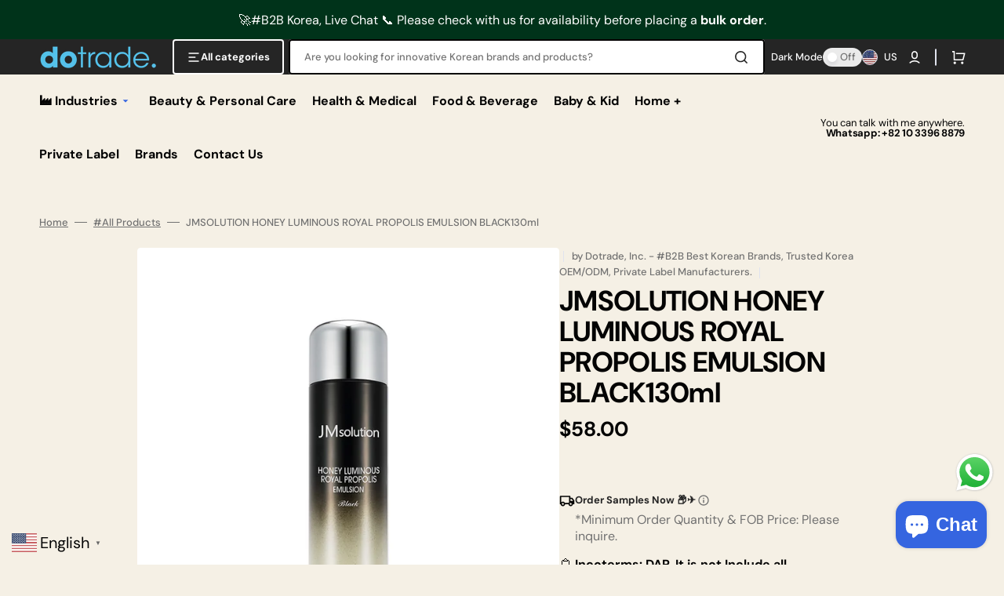

--- FILE ---
content_type: text/html; charset=utf-8
request_url: https://dotradeex.com/products/jmsolution-honey-luminous-royal-propolis-emulsion-black130ml
body_size: 82074
content:
<!doctype html>
<html class="no-js" lang="en" data-scheme="light" dir="ltr">
  <head>
    <meta charset="utf-8">
    <meta http-equiv="X-UA-Compatible" content="IE=edge">
    <meta name="viewport" content="width=device-width,initial-scale=1">
    <meta name="theme-color" content="">
    <link rel="canonical" href="https://dotradeex.com/products/jmsolution-honey-luminous-royal-propolis-emulsion-black130ml">
    <link rel="preconnect" href="https://cdn.shopify.com" crossorigin><link rel="icon" type="image/png" href="//dotradeex.com/cdn/shop/files/Favicon_size_40x40px.png?crop=center&height=32&v=1725412434&width=32"><link rel="preconnect" href="https://fonts.shopifycdn.com" crossorigin><title>
      JMSOLUTION HONEY LUMINOUS ROYAL PROPOLIS EMULSION BLACK130ml
 &ndash; Dotrade, Inc. #B2B Discover Korean brands OEM, ODM, Private Label, R&amp;D Manufacturers</title>

    
      <meta
        name="description"
        content="JMSOLUTION HONEY LUMINOUS ROYAL PROPOLIS EMULSION BLACK130ml"
      >
    

    

<meta property="og:site_name" content="Dotrade, Inc. #B2B Discover Korean brands OEM, ODM, Private Label, R&amp;D Manufacturers">
<meta property="og:url" content="https://dotradeex.com/products/jmsolution-honey-luminous-royal-propolis-emulsion-black130ml">
<meta property="og:title" content="JMSOLUTION HONEY LUMINOUS ROYAL PROPOLIS EMULSION BLACK130ml">
<meta property="og:type" content="product">
<meta property="og:description" content="JMSOLUTION HONEY LUMINOUS ROYAL PROPOLIS EMULSION BLACK130ml"><meta property="og:image" content="http://dotradeex.com/cdn/shop/files/a45e78b3035e72e9e1afbdca939af614.jpg?v=1689921174">
  <meta property="og:image:secure_url" content="https://dotradeex.com/cdn/shop/files/a45e78b3035e72e9e1afbdca939af614.jpg?v=1689921174">
  <meta property="og:image:width" content="1000">
  <meta property="og:image:height" content="1000"><meta property="og:price:amount" content="58.00">
  <meta property="og:price:currency" content="USD"><meta name="twitter:site" content="@https://x.com/dotradenet"><meta name="twitter:card" content="summary_large_image">
<meta name="twitter:title" content="JMSOLUTION HONEY LUMINOUS ROYAL PROPOLIS EMULSION BLACK130ml">
<meta name="twitter:description" content="JMSOLUTION HONEY LUMINOUS ROYAL PROPOLIS EMULSION BLACK130ml">


    <script src="//dotradeex.com/cdn/shop/t/15/assets/constants.js?v=57430444635880596041749646627" defer="defer"></script>
    <script src="//dotradeex.com/cdn/shop/t/15/assets/pubsub.js?v=2921868252632587581749646627" defer="defer"></script>
    <script src="//dotradeex.com/cdn/shop/t/15/assets/global.js?v=37571192944654271601749646627" defer="defer"></script>

    <script>window.performance && window.performance.mark && window.performance.mark('shopify.content_for_header.start');</script><meta name="google-site-verification" content="Mm47l91DXViQRUcW6_1sbWC739AWkgz_mckI0QUpj90">
<meta id="shopify-digital-wallet" name="shopify-digital-wallet" content="/24282943/digital_wallets/dialog">
<link rel="alternate" hreflang="x-default" href="https://dotradeex.com/products/jmsolution-honey-luminous-royal-propolis-emulsion-black130ml">
<link rel="alternate" hreflang="en" href="https://dotradeex.com/products/jmsolution-honey-luminous-royal-propolis-emulsion-black130ml">
<link rel="alternate" hreflang="es" href="https://dotradeex.com/es/products/jmsolution-honey-luminous-royal-propolis-emulsion-black130ml">
<link rel="alternate" hreflang="pt" href="https://dotradeex.com/pt/products/jmsolution-honey-luminous-royal-propolis-emulsion-black130ml">
<link rel="alternate" hreflang="fr" href="https://dotradeex.com/fr/products/jmsolution-honey-luminous-royal-propolis-emulsion-black130ml">
<link rel="alternate" hreflang="it" href="https://dotradeex.com/it/products/jmsolution-honey-luminous-royal-propolis-emulsion-black130ml">
<link rel="alternate" hreflang="en-CA" href="https://dotradeex.com/en-ca/products/jmsolution-honey-luminous-royal-propolis-emulsion-black130ml">
<link rel="alternate" hreflang="en-JP" href="https://dotradeex.com/en-jp/products/jmsolution-honey-luminous-royal-propolis-emulsion-black130ml">
<link rel="alternate" type="application/json+oembed" href="https://dotradeex.com/products/jmsolution-honey-luminous-royal-propolis-emulsion-black130ml.oembed">
<script async="async" src="/checkouts/internal/preloads.js?locale=en-US"></script>
<script id="shopify-features" type="application/json">{"accessToken":"c2181d5337cf7fe0eb7927e3950c5113","betas":["rich-media-storefront-analytics"],"domain":"dotradeex.com","predictiveSearch":true,"shopId":24282943,"locale":"en"}</script>
<script>var Shopify = Shopify || {};
Shopify.shop = "dotrade-express.myshopify.com";
Shopify.locale = "en";
Shopify.currency = {"active":"USD","rate":"1.0"};
Shopify.country = "US";
Shopify.theme = {"name":" Stockmart v20250603","id":179010437401,"schema_name":"Stockmart","schema_version":"1.4.0","theme_store_id":2105,"role":"main"};
Shopify.theme.handle = "null";
Shopify.theme.style = {"id":null,"handle":null};
Shopify.cdnHost = "dotradeex.com/cdn";
Shopify.routes = Shopify.routes || {};
Shopify.routes.root = "/";</script>
<script type="module">!function(o){(o.Shopify=o.Shopify||{}).modules=!0}(window);</script>
<script>!function(o){function n(){var o=[];function n(){o.push(Array.prototype.slice.apply(arguments))}return n.q=o,n}var t=o.Shopify=o.Shopify||{};t.loadFeatures=n(),t.autoloadFeatures=n()}(window);</script>
<script id="shop-js-analytics" type="application/json">{"pageType":"product"}</script>
<script defer="defer" async type="module" src="//dotradeex.com/cdn/shopifycloud/shop-js/modules/v2/client.init-shop-cart-sync_BT-GjEfc.en.esm.js"></script>
<script defer="defer" async type="module" src="//dotradeex.com/cdn/shopifycloud/shop-js/modules/v2/chunk.common_D58fp_Oc.esm.js"></script>
<script defer="defer" async type="module" src="//dotradeex.com/cdn/shopifycloud/shop-js/modules/v2/chunk.modal_xMitdFEc.esm.js"></script>
<script type="module">
  await import("//dotradeex.com/cdn/shopifycloud/shop-js/modules/v2/client.init-shop-cart-sync_BT-GjEfc.en.esm.js");
await import("//dotradeex.com/cdn/shopifycloud/shop-js/modules/v2/chunk.common_D58fp_Oc.esm.js");
await import("//dotradeex.com/cdn/shopifycloud/shop-js/modules/v2/chunk.modal_xMitdFEc.esm.js");

  window.Shopify.SignInWithShop?.initShopCartSync?.({"fedCMEnabled":true,"windoidEnabled":true});

</script>
<script>(function() {
  var isLoaded = false;
  function asyncLoad() {
    if (isLoaded) return;
    isLoaded = true;
    var urls = ["https:\/\/gtranslate.io\/shopify\/gtranslate.js?shop=dotrade-express.myshopify.com","https:\/\/cdn.shopify.com\/s\/files\/1\/2428\/2943\/t\/2\/assets\/omegarfq_init.js?v=1606634134\u0026shop=dotrade-express.myshopify.com","https:\/\/cdn.shopify.com\/s\/files\/1\/2428\/2943\/t\/3\/assets\/booster_eu_cookie_24282943.js?v=1676178101\u0026shop=dotrade-express.myshopify.com","https:\/\/advanced-payment-icons.kalis.no\/shop\/dotrade-express.myshopify.com\/script\/dotrade-express.myshopify.com.js?ver=20240305055216_819328\u0026shop=dotrade-express.myshopify.com","https:\/\/cdn.nfcube.com\/tiktok-4412061fbb9faee80e5965d3ff34b920.js?shop=dotrade-express.myshopify.com"];
    for (var i = 0; i < urls.length; i++) {
      var s = document.createElement('script');
      s.type = 'text/javascript';
      s.async = true;
      s.src = urls[i];
      var x = document.getElementsByTagName('script')[0];
      x.parentNode.insertBefore(s, x);
    }
  };
  if(window.attachEvent) {
    window.attachEvent('onload', asyncLoad);
  } else {
    window.addEventListener('load', asyncLoad, false);
  }
})();</script>
<script id="__st">var __st={"a":24282943,"offset":32400,"reqid":"97c137ae-5987-4db9-89ec-f60d587f8ed2-1769521751","pageurl":"dotradeex.com\/products\/jmsolution-honey-luminous-royal-propolis-emulsion-black130ml","u":"c8b5b9046178","p":"product","rtyp":"product","rid":8331615633689};</script>
<script>window.ShopifyPaypalV4VisibilityTracking = true;</script>
<script id="captcha-bootstrap">!function(){'use strict';const t='contact',e='account',n='new_comment',o=[[t,t],['blogs',n],['comments',n],[t,'customer']],c=[[e,'customer_login'],[e,'guest_login'],[e,'recover_customer_password'],[e,'create_customer']],r=t=>t.map((([t,e])=>`form[action*='/${t}']:not([data-nocaptcha='true']) input[name='form_type'][value='${e}']`)).join(','),a=t=>()=>t?[...document.querySelectorAll(t)].map((t=>t.form)):[];function s(){const t=[...o],e=r(t);return a(e)}const i='password',u='form_key',d=['recaptcha-v3-token','g-recaptcha-response','h-captcha-response',i],f=()=>{try{return window.sessionStorage}catch{return}},m='__shopify_v',_=t=>t.elements[u];function p(t,e,n=!1){try{const o=window.sessionStorage,c=JSON.parse(o.getItem(e)),{data:r}=function(t){const{data:e,action:n}=t;return t[m]||n?{data:e,action:n}:{data:t,action:n}}(c);for(const[e,n]of Object.entries(r))t.elements[e]&&(t.elements[e].value=n);n&&o.removeItem(e)}catch(o){console.error('form repopulation failed',{error:o})}}const l='form_type',E='cptcha';function T(t){t.dataset[E]=!0}const w=window,h=w.document,L='Shopify',v='ce_forms',y='captcha';let A=!1;((t,e)=>{const n=(g='f06e6c50-85a8-45c8-87d0-21a2b65856fe',I='https://cdn.shopify.com/shopifycloud/storefront-forms-hcaptcha/ce_storefront_forms_captcha_hcaptcha.v1.5.2.iife.js',D={infoText:'Protected by hCaptcha',privacyText:'Privacy',termsText:'Terms'},(t,e,n)=>{const o=w[L][v],c=o.bindForm;if(c)return c(t,g,e,D).then(n);var r;o.q.push([[t,g,e,D],n]),r=I,A||(h.body.append(Object.assign(h.createElement('script'),{id:'captcha-provider',async:!0,src:r})),A=!0)});var g,I,D;w[L]=w[L]||{},w[L][v]=w[L][v]||{},w[L][v].q=[],w[L][y]=w[L][y]||{},w[L][y].protect=function(t,e){n(t,void 0,e),T(t)},Object.freeze(w[L][y]),function(t,e,n,w,h,L){const[v,y,A,g]=function(t,e,n){const i=e?o:[],u=t?c:[],d=[...i,...u],f=r(d),m=r(i),_=r(d.filter((([t,e])=>n.includes(e))));return[a(f),a(m),a(_),s()]}(w,h,L),I=t=>{const e=t.target;return e instanceof HTMLFormElement?e:e&&e.form},D=t=>v().includes(t);t.addEventListener('submit',(t=>{const e=I(t);if(!e)return;const n=D(e)&&!e.dataset.hcaptchaBound&&!e.dataset.recaptchaBound,o=_(e),c=g().includes(e)&&(!o||!o.value);(n||c)&&t.preventDefault(),c&&!n&&(function(t){try{if(!f())return;!function(t){const e=f();if(!e)return;const n=_(t);if(!n)return;const o=n.value;o&&e.removeItem(o)}(t);const e=Array.from(Array(32),(()=>Math.random().toString(36)[2])).join('');!function(t,e){_(t)||t.append(Object.assign(document.createElement('input'),{type:'hidden',name:u})),t.elements[u].value=e}(t,e),function(t,e){const n=f();if(!n)return;const o=[...t.querySelectorAll(`input[type='${i}']`)].map((({name:t})=>t)),c=[...d,...o],r={};for(const[a,s]of new FormData(t).entries())c.includes(a)||(r[a]=s);n.setItem(e,JSON.stringify({[m]:1,action:t.action,data:r}))}(t,e)}catch(e){console.error('failed to persist form',e)}}(e),e.submit())}));const S=(t,e)=>{t&&!t.dataset[E]&&(n(t,e.some((e=>e===t))),T(t))};for(const o of['focusin','change'])t.addEventListener(o,(t=>{const e=I(t);D(e)&&S(e,y())}));const B=e.get('form_key'),M=e.get(l),P=B&&M;t.addEventListener('DOMContentLoaded',(()=>{const t=y();if(P)for(const e of t)e.elements[l].value===M&&p(e,B);[...new Set([...A(),...v().filter((t=>'true'===t.dataset.shopifyCaptcha))])].forEach((e=>S(e,t)))}))}(h,new URLSearchParams(w.location.search),n,t,e,['guest_login'])})(!0,!0)}();</script>
<script integrity="sha256-4kQ18oKyAcykRKYeNunJcIwy7WH5gtpwJnB7kiuLZ1E=" data-source-attribution="shopify.loadfeatures" defer="defer" src="//dotradeex.com/cdn/shopifycloud/storefront/assets/storefront/load_feature-a0a9edcb.js" crossorigin="anonymous"></script>
<script data-source-attribution="shopify.dynamic_checkout.dynamic.init">var Shopify=Shopify||{};Shopify.PaymentButton=Shopify.PaymentButton||{isStorefrontPortableWallets:!0,init:function(){window.Shopify.PaymentButton.init=function(){};var t=document.createElement("script");t.src="https://dotradeex.com/cdn/shopifycloud/portable-wallets/latest/portable-wallets.en.js",t.type="module",document.head.appendChild(t)}};
</script>
<script data-source-attribution="shopify.dynamic_checkout.buyer_consent">
  function portableWalletsHideBuyerConsent(e){var t=document.getElementById("shopify-buyer-consent"),n=document.getElementById("shopify-subscription-policy-button");t&&n&&(t.classList.add("hidden"),t.setAttribute("aria-hidden","true"),n.removeEventListener("click",e))}function portableWalletsShowBuyerConsent(e){var t=document.getElementById("shopify-buyer-consent"),n=document.getElementById("shopify-subscription-policy-button");t&&n&&(t.classList.remove("hidden"),t.removeAttribute("aria-hidden"),n.addEventListener("click",e))}window.Shopify?.PaymentButton&&(window.Shopify.PaymentButton.hideBuyerConsent=portableWalletsHideBuyerConsent,window.Shopify.PaymentButton.showBuyerConsent=portableWalletsShowBuyerConsent);
</script>
<script>
  function portableWalletsCleanup(e){e&&e.src&&console.error("Failed to load portable wallets script "+e.src);var t=document.querySelectorAll("shopify-accelerated-checkout .shopify-payment-button__skeleton, shopify-accelerated-checkout-cart .wallet-cart-button__skeleton"),e=document.getElementById("shopify-buyer-consent");for(let e=0;e<t.length;e++)t[e].remove();e&&e.remove()}function portableWalletsNotLoadedAsModule(e){e instanceof ErrorEvent&&"string"==typeof e.message&&e.message.includes("import.meta")&&"string"==typeof e.filename&&e.filename.includes("portable-wallets")&&(window.removeEventListener("error",portableWalletsNotLoadedAsModule),window.Shopify.PaymentButton.failedToLoad=e,"loading"===document.readyState?document.addEventListener("DOMContentLoaded",window.Shopify.PaymentButton.init):window.Shopify.PaymentButton.init())}window.addEventListener("error",portableWalletsNotLoadedAsModule);
</script>

<script type="module" src="https://dotradeex.com/cdn/shopifycloud/portable-wallets/latest/portable-wallets.en.js" onError="portableWalletsCleanup(this)" crossorigin="anonymous"></script>
<script nomodule>
  document.addEventListener("DOMContentLoaded", portableWalletsCleanup);
</script>

<script id='scb4127' type='text/javascript' async='' src='https://dotradeex.com/cdn/shopifycloud/privacy-banner/storefront-banner.js'></script><link id="shopify-accelerated-checkout-styles" rel="stylesheet" media="screen" href="https://dotradeex.com/cdn/shopifycloud/portable-wallets/latest/accelerated-checkout-backwards-compat.css" crossorigin="anonymous">
<style id="shopify-accelerated-checkout-cart">
        #shopify-buyer-consent {
  margin-top: 1em;
  display: inline-block;
  width: 100%;
}

#shopify-buyer-consent.hidden {
  display: none;
}

#shopify-subscription-policy-button {
  background: none;
  border: none;
  padding: 0;
  text-decoration: underline;
  font-size: inherit;
  cursor: pointer;
}

#shopify-subscription-policy-button::before {
  box-shadow: none;
}

      </style>
<script id="sections-script" data-sections="main-product,product-recommendations,header,footer" defer="defer" src="//dotradeex.com/cdn/shop/t/15/compiled_assets/scripts.js?v=7546"></script>
<script>window.performance && window.performance.mark && window.performance.mark('shopify.content_for_header.end');</script>


    <style data-shopify>
      @font-face {
  font-family: "DM Sans";
  font-weight: 400;
  font-style: normal;
  font-display: swap;
  src: url("//dotradeex.com/cdn/fonts/dm_sans/dmsans_n4.ec80bd4dd7e1a334c969c265873491ae56018d72.woff2") format("woff2"),
       url("//dotradeex.com/cdn/fonts/dm_sans/dmsans_n4.87bdd914d8a61247b911147ae68e754d695c58a6.woff") format("woff");
}

      @font-face {
  font-family: "DM Sans";
  font-weight: 700;
  font-style: normal;
  font-display: swap;
  src: url("//dotradeex.com/cdn/fonts/dm_sans/dmsans_n7.97e21d81502002291ea1de8aefb79170c6946ce5.woff2") format("woff2"),
       url("//dotradeex.com/cdn/fonts/dm_sans/dmsans_n7.af5c214f5116410ca1d53a2090665620e78e2e1b.woff") format("woff");
}

      @font-face {
  font-family: "DM Sans";
  font-weight: 700;
  font-style: normal;
  font-display: swap;
  src: url("//dotradeex.com/cdn/fonts/dm_sans/dmsans_n7.97e21d81502002291ea1de8aefb79170c6946ce5.woff2") format("woff2"),
       url("//dotradeex.com/cdn/fonts/dm_sans/dmsans_n7.af5c214f5116410ca1d53a2090665620e78e2e1b.woff") format("woff");
}

      @font-face {
  font-family: "DM Sans";
  font-weight: 700;
  font-style: normal;
  font-display: swap;
  src: url("//dotradeex.com/cdn/fonts/dm_sans/dmsans_n7.97e21d81502002291ea1de8aefb79170c6946ce5.woff2") format("woff2"),
       url("//dotradeex.com/cdn/fonts/dm_sans/dmsans_n7.af5c214f5116410ca1d53a2090665620e78e2e1b.woff") format("woff");
}

      @font-face {
  font-family: "DM Sans";
  font-weight: 400;
  font-style: normal;
  font-display: swap;
  src: url("//dotradeex.com/cdn/fonts/dm_sans/dmsans_n4.ec80bd4dd7e1a334c969c265873491ae56018d72.woff2") format("woff2"),
       url("//dotradeex.com/cdn/fonts/dm_sans/dmsans_n4.87bdd914d8a61247b911147ae68e754d695c58a6.woff") format("woff");
}

      @font-face {
  font-family: "DM Sans";
  font-weight: 700;
  font-style: normal;
  font-display: swap;
  src: url("//dotradeex.com/cdn/fonts/dm_sans/dmsans_n7.97e21d81502002291ea1de8aefb79170c6946ce5.woff2") format("woff2"),
       url("//dotradeex.com/cdn/fonts/dm_sans/dmsans_n7.af5c214f5116410ca1d53a2090665620e78e2e1b.woff") format("woff");
}

      @font-face {
  font-family: "DM Sans";
  font-weight: 700;
  font-style: normal;
  font-display: swap;
  src: url("//dotradeex.com/cdn/fonts/dm_sans/dmsans_n7.97e21d81502002291ea1de8aefb79170c6946ce5.woff2") format("woff2"),
       url("//dotradeex.com/cdn/fonts/dm_sans/dmsans_n7.af5c214f5116410ca1d53a2090665620e78e2e1b.woff") format("woff");
}

      @font-face {
  font-family: "DM Sans";
  font-weight: 700;
  font-style: normal;
  font-display: swap;
  src: url("//dotradeex.com/cdn/fonts/dm_sans/dmsans_n7.97e21d81502002291ea1de8aefb79170c6946ce5.woff2") format("woff2"),
       url("//dotradeex.com/cdn/fonts/dm_sans/dmsans_n7.af5c214f5116410ca1d53a2090665620e78e2e1b.woff") format("woff");
}

      @font-face {
  font-family: "DM Sans";
  font-weight: 700;
  font-style: normal;
  font-display: swap;
  src: url("//dotradeex.com/cdn/fonts/dm_sans/dmsans_n7.97e21d81502002291ea1de8aefb79170c6946ce5.woff2") format("woff2"),
       url("//dotradeex.com/cdn/fonts/dm_sans/dmsans_n7.af5c214f5116410ca1d53a2090665620e78e2e1b.woff") format("woff");
}

      @font-face {
  font-family: "DM Sans";
  font-weight: 400;
  font-style: normal;
  font-display: swap;
  src: url("//dotradeex.com/cdn/fonts/dm_sans/dmsans_n4.ec80bd4dd7e1a334c969c265873491ae56018d72.woff2") format("woff2"),
       url("//dotradeex.com/cdn/fonts/dm_sans/dmsans_n4.87bdd914d8a61247b911147ae68e754d695c58a6.woff") format("woff");
}

      @font-face {
  font-family: "DM Sans";
  font-weight: 300;
  font-style: normal;
  font-display: swap;
  src: url("//dotradeex.com/cdn/fonts/dm_sans/dmsans_n3.d218434bb518134511e5205d90c23cfb8a1b261b.woff2") format("woff2"),
       url("//dotradeex.com/cdn/fonts/dm_sans/dmsans_n3.0c324a11de656e0e3f656188ad5de9ff34f70c04.woff") format("woff");
}

      @font-face {
  font-family: "DM Sans";
  font-weight: 400;
  font-style: normal;
  font-display: swap;
  src: url("//dotradeex.com/cdn/fonts/dm_sans/dmsans_n4.ec80bd4dd7e1a334c969c265873491ae56018d72.woff2") format("woff2"),
       url("//dotradeex.com/cdn/fonts/dm_sans/dmsans_n4.87bdd914d8a61247b911147ae68e754d695c58a6.woff") format("woff");
}

      @font-face {
  font-family: "DM Sans";
  font-weight: 500;
  font-style: normal;
  font-display: swap;
  src: url("//dotradeex.com/cdn/fonts/dm_sans/dmsans_n5.8a0f1984c77eb7186ceb87c4da2173ff65eb012e.woff2") format("woff2"),
       url("//dotradeex.com/cdn/fonts/dm_sans/dmsans_n5.9ad2e755a89e15b3d6c53259daad5fc9609888e6.woff") format("woff");
}

      @font-face {
  font-family: "DM Sans";
  font-weight: 700;
  font-style: normal;
  font-display: swap;
  src: url("//dotradeex.com/cdn/fonts/dm_sans/dmsans_n7.97e21d81502002291ea1de8aefb79170c6946ce5.woff2") format("woff2"),
       url("//dotradeex.com/cdn/fonts/dm_sans/dmsans_n7.af5c214f5116410ca1d53a2090665620e78e2e1b.woff") format("woff");
}

      @font-face {
  font-family: "DM Sans";
  font-weight: 400;
  font-style: italic;
  font-display: swap;
  src: url("//dotradeex.com/cdn/fonts/dm_sans/dmsans_i4.b8fe05e69ee95d5a53155c346957d8cbf5081c1a.woff2") format("woff2"),
       url("//dotradeex.com/cdn/fonts/dm_sans/dmsans_i4.403fe28ee2ea63e142575c0aa47684d65f8c23a0.woff") format("woff");
}

      @font-face {
  font-family: "DM Sans";
  font-weight: 700;
  font-style: italic;
  font-display: swap;
  src: url("//dotradeex.com/cdn/fonts/dm_sans/dmsans_i7.52b57f7d7342eb7255084623d98ab83fd96e7f9b.woff2") format("woff2"),
       url("//dotradeex.com/cdn/fonts/dm_sans/dmsans_i7.d5e14ef18a1d4a8ce78a4187580b4eb1759c2eda.woff") format("woff");
}

      @font-face {
  font-family: "DM Sans";
  font-weight: 700;
  font-style: italic;
  font-display: swap;
  src: url("//dotradeex.com/cdn/fonts/dm_sans/dmsans_i7.52b57f7d7342eb7255084623d98ab83fd96e7f9b.woff2") format("woff2"),
       url("//dotradeex.com/cdn/fonts/dm_sans/dmsans_i7.d5e14ef18a1d4a8ce78a4187580b4eb1759c2eda.woff") format("woff");
}


      :root {
        --spaced-section: 5rem;

        --font-body-family: "DM Sans", sans-serif;
        --font-body-style: normal;
        --font-body-weight: 400;

        --font-body-scale: 1.6;
        --font-body-line-height: 1.3;

        --font-heading-family: "DM Sans", sans-serif;
        --font-heading-style: normal;
        --font-heading-weight: 700;
        --font-heading-letter-spacing: -0.2em;
        --font-heading-line-height: 1.1;

        --font-subtitle-family: "DM Sans", sans-serif;
        --font-subtitle-style: normal;
        --font-subtitle-weight: 700;
        --font-subtitle-text-transform: uppercase;
        --font-subtitle-scale: 1.0;

        --font-heading-h1-scale: 1.0;
        --font-heading-h2-scale: 1.0;
        --font-heading-h3-scale: 1.0;
        --font-heading-h4-scale: 1.0;

        --font-heading-card-family: "DM Sans", sans-serif;
        --font-heading-card-style: normal;
        --font-heading-card-weight: 700;
        --font-text-card-family: "DM Sans", sans-serif;
        --font-text-card-style: normal;
        --font-text-card-weight: 400;

        --font-heading-card-scale: 1.5;
        --font-text-card-scale: 1.2;

        --font-button-family: "DM Sans", sans-serif;
        --font-button-style: normal;
        --font-button-weight: 700;
        --font-button-text-transform: none;
        --font-button-letter-spacing: 0;
        --font-subtitle-letter-spacing: 0.04em;

        --font-header-menu-family: "DM Sans", sans-serif;
        --font-header-menu-style: normal;
        --font-header-menu-weight: 700;
        --font-header-menu-text-transform: none;

        --font-footer-menu-family: "DM Sans", sans-serif;
        --font-footer-menu-style: normal;
        --font-footer-menu-weight: 700;
        --font-footer-link-size: 13px;

        --font-popups-heading-family: "DM Sans", sans-serif;
        --font-popups-heading-style: normal;
        --font-popups-heading-weight: 700;
        --font-popups-text-family: "DM Sans", sans-serif;
        --font-popups-text-style: normal;
        --font-popups-text-weight: 400;
        --font-popup-heading-scale: 1.0;
        --font-popup-text-scale: 1.0;
        --font-notification-heading-scale: 1.0;
        --font-notification-text-scale: 1.0;

        --color-base-text: 4, 4, 4;
        --color-secondary-text: 113, 113, 113;
        --color-title-text: 4, 4, 4;
        --dot-background-color: , , ;

        --color-base-background-1: 245, 240, 229;
        --color-base-background-2: 255, 255, 255;
        --color-base-background-5: 245, 245, 241;
        --color-base-background-3: 37, 37, 37;
        --color-base-background-4: 40, 40, 40;

        --color-announcement-bar-background-1: 30, 72, 181;
        --color-announcement-bar-background-2: 238, 238, 238;

        --color-base-solid-button-labels: 255, 255, 255;
        --color-base-solid-button-labels-hover: 255, 255, 255;
        --color-base-button-background: 37, 37, 37;
        --color-base-button-background-hover: 30, 72, 181;
        --color-base-outline-button-labels: 224, 227, 238;
        --color-base-outline-button-labels-hover: 30, 72, 181;
        --color-secondary-button-labels: 4, 4, 4;
        --color-secondary-button-labels-hover: 4, 4, 4;
        --color-tertiary-button-labels: 4, 4, 4;
        --color-tertiary-button-labels-hover: 255, 255, 255;
        --color-tertiary-button-background: 4, 4, 4;
        --color-tertiary-button-background-hover: 30, 72, 181;
        --border-radius-button: 4px;
        --color-text-accent: 53, 101, 224;

        --payment-terms-background-color: #f5f0e5;
        --color-overlay-background: 0, 0, 0;
        --color-base-background-input: 255, 255, 255;

        --color-base-border-input: 4, 4, 4;
        --color-hover-border-input: 53, 101, 224;

        --color-badge-sale-background: 45, 134, 83;
        --color-badge-sale-text: 255, 255, 255;
        --color-badge-soldout-background: 213, 31, 75;
        --color-badge-soldout-text: 255, 255, 255;
        --color-border: 224, 227, 238;
        --color-background-card: 255, 255, 255;
        --color-background-card-dark: 247, 247, 247;
        --color-scheme-toggle: 235, 235, 235;
        --color-scheme-toggle-text: 113, 113, 113;
      }

      @media screen and (min-width: 990px) {
        :root {
          --spaced-section: 16rem;
        }
      }

      *,
      *::before,
      *::after {
        box-sizing: inherit;
      }

      html {
        box-sizing: border-box;
        font-size: 10px;
        height: 100%;
      }

      body {
        position: relative;
        display: flex;
        flex-direction: column;
        min-height: 100%;
        margin: 0;
        font-size: calc(var(--font-body-scale) * 1rem);
        line-height: 1.5;
        font-family: var(--font-body-family);
        font-style: var(--font-body-style);
        font-weight: var(--font-body-weight);
        overflow-x: hidden;
        scroll-behavior: smooth;
        -webkit-font-smoothing: antialiased;
        -moz-osx-font-smoothing: grayscale;
      }

      #MainContent {
        flex-grow: 1;
      }
    </style>

    <link href="//dotradeex.com/cdn/shop/t/15/assets/swiper-bundle.min.css?v=67104566617031410831749646628" rel="stylesheet" type="text/css" media="all" />
    <link href="//dotradeex.com/cdn/shop/t/15/assets/base.css?v=51367279414208127271749646626" rel="stylesheet" type="text/css" media="all" />
<link href="//dotradeex.com/cdn/shop/t/15/assets/section-reviews.css?v=139319087961409867431749646628" rel="stylesheet" type="text/css" media="all" />
<link
        rel="stylesheet"
        href="//dotradeex.com/cdn/shop/t/15/assets/component-predictive-search.css?v=142162768390384479521749646627"
        media="print"
        onload="this.media='all'"
      >
      <link rel="preload" as="font" href="//dotradeex.com/cdn/fonts/dm_sans/dmsans_n4.ec80bd4dd7e1a334c969c265873491ae56018d72.woff2" type="font/woff2" crossorigin>
      

      <link rel="preload" as="font" href="//dotradeex.com/cdn/fonts/dm_sans/dmsans_n7.97e21d81502002291ea1de8aefb79170c6946ce5.woff2" type="font/woff2" crossorigin>
      
<script>
      document.documentElement.className = document.documentElement.className.replace('no-js', 'js');
      if (Shopify.designMode) {
        document.documentElement.classList.add('shopify-design-mode');
      }
    </script>

    <script src="//dotradeex.com/cdn/shop/t/15/assets/jquery-3.6.0.js?v=32573363768646652941749646627" defer="defer"></script>
    <script src="//dotradeex.com/cdn/shop/t/15/assets/swiper-bundle.min.js?v=59665753948720967221749646628" defer="defer"></script>
    <script src="//dotradeex.com/cdn/shop/t/15/assets/product-card.js?v=157130705868214899451749646627" defer="defer"></script>
    <script src="//dotradeex.com/cdn/shop/t/15/assets/popup.js?v=39813363312401138461749646627" defer="defer"></script>
    
      <script src="//dotradeex.com/cdn/shop/t/15/assets/scroll-top.js?v=148004363687240193071749646627" defer="defer"></script>
    

    <script>
      let cscoDarkMode = {};

      (function () {
        const body = document.querySelector('html[data-scheme]');

        cscoDarkMode = {
          init: function (e) {
            this.initMode(e);
            window.matchMedia('(prefers-color-scheme: dark)').addListener((e) => {
              this.initMode(e);
            });

            window.addEventListener('load', () => {
              const toggleBtns = document.querySelectorAll('.header__toggle-scheme');
              toggleBtns.forEach((btn) => {
                btn.addEventListener('click', (e) => {
                  e.preventDefault();

                  if ('auto' === body.getAttribute('data-scheme')) {
                    if (window.matchMedia('(prefers-color-scheme: dark)').matches) {
                      cscoDarkMode.changeScheme('light', true);
                    } else if (window.matchMedia('(prefers-color-scheme: light)').matches) {
                      cscoDarkMode.changeScheme('dark', true);
                    }
                  } else {
                    if ('dark' === body.getAttribute('data-scheme')) {
                      cscoDarkMode.changeScheme('light', true);
                    } else {
                      cscoDarkMode.changeScheme('dark', true);
                    }
                  }
                });
              });
            });
          },
          initMode: function (e) {
            let siteScheme = false;
            switch (
              'light' // Field. User’s system preference.
            ) {
              case 'dark':
                siteScheme = 'dark';
                break;
              case 'light':
                siteScheme = 'light';
                break;
              case 'system':
                siteScheme = 'auto';
                break;
            }
            if ('true') {
              // Field. Enable dark/light mode toggle.
              if ('light' === localStorage.getItem('_color_schema')) {
                siteScheme = 'light';
              }
              if ('dark' === localStorage.getItem('_color_schema')) {
                siteScheme = 'dark';
              }
            }
            if (siteScheme && siteScheme !== body.getAttribute('data-scheme')) {
              this.changeScheme(siteScheme, false);
            }
          },
          changeScheme: function (siteScheme, cookie) {
            body.classList.add('scheme-toggled');
            body.setAttribute('data-scheme', siteScheme);
            if (cookie) {
              localStorage.setItem('_color_schema', siteScheme);
            }
            setTimeout(() => {
              body.classList.remove('scheme-toggled');
            }, 100);
          },
        };
      })();

      cscoDarkMode.init();

      document.addEventListener('shopify:section:load', function () {
        setTimeout(() => {
          cscoDarkMode.init();
        }, 100);
      });
    </script>
  <!-- BEGIN app block: shopify://apps/o-request-a-quote/blocks/omgrfq_script/5f4ac0e6-8a57-4f3d-853e-0194eab86273 --><script
  id="omgrfq-script"
  type='text/javascript'
  data-type="custom">
    if ((typeof window.jQuery === 'undefined')) {<!-- BEGIN app snippet: omg-jquery -->
    (function(){"use strict";var C=document,D=window,st=C.documentElement,L=C.createElement.bind(C),ft=L("div"),q=L("table"),Mt=L("tbody"),ot=L("tr"),H=Array.isArray,S=Array.prototype,Dt=S.concat,U=S.filter,at=S.indexOf,ct=S.map,Bt=S.push,ht=S.slice,z=S.some,_t=S.splice,Pt=/^#(?:[\w-]|\\.|[^\x00-\xa0])*$/,Ht=/^\.(?:[\w-]|\\.|[^\x00-\xa0])*$/,$t=/<.+>/,jt=/^\w+$/;function J(t,n){var r=It(n);return!t||!r&&!A(n)&&!c(n)?[]:!r&&Ht.test(t)?n.getElementsByClassName(t.slice(1).replace(/\\/g,"")):!r&&jt.test(t)?n.getElementsByTagName(t):n.querySelectorAll(t)}var dt=function(){function t(n,r){if(n){if(Y(n))return n;var i=n;if(g(n)){var e=r||C;if(i=Pt.test(n)&&A(e)?e.getElementById(n.slice(1).replace(/\\/g,"")):$t.test(n)?yt(n):Y(e)?e.find(n):g(e)?o(e).find(n):J(n,e),!i)return}else if(O(n))return this.ready(n);(i.nodeType||i===D)&&(i=[i]),this.length=i.length;for(var s=0,f=this.length;s<f;s++)this[s]=i[s]}}return t.prototype.init=function(n,r){return new t(n,r)},t}(),u=dt.prototype,o=u.init;o.fn=o.prototype=u,u.length=0,u.splice=_t,typeof Symbol=="function"&&(u[Symbol.iterator]=S[Symbol.iterator]);function Y(t){return t instanceof dt}function B(t){return!!t&&t===t.window}function A(t){return!!t&&t.nodeType===9}function It(t){return!!t&&t.nodeType===11}function c(t){return!!t&&t.nodeType===1}function Ft(t){return!!t&&t.nodeType===3}function Wt(t){return typeof t=="boolean"}function O(t){return typeof t=="function"}function g(t){return typeof t=="string"}function v(t){return t===void 0}function P(t){return t===null}function lt(t){return!isNaN(parseFloat(t))&&isFinite(t)}function G(t){if(typeof t!="object"||t===null)return!1;var n=Object.getPrototypeOf(t);return n===null||n===Object.prototype}o.isWindow=B,o.isFunction=O,o.isArray=H,o.isNumeric=lt,o.isPlainObject=G;function d(t,n,r){if(r){for(var i=t.length;i--;)if(n.call(t[i],i,t[i])===!1)return t}else if(G(t))for(var e=Object.keys(t),i=0,s=e.length;i<s;i++){var f=e[i];if(n.call(t[f],f,t[f])===!1)return t}else for(var i=0,s=t.length;i<s;i++)if(n.call(t[i],i,t[i])===!1)return t;return t}o.each=d,u.each=function(t){return d(this,t)},u.empty=function(){return this.each(function(t,n){for(;n.firstChild;)n.removeChild(n.firstChild)})};var qt=/\S+/g;function j(t){return g(t)?t.match(qt)||[]:[]}u.toggleClass=function(t,n){var r=j(t),i=!v(n);return this.each(function(e,s){c(s)&&d(r,function(f,a){i?n?s.classList.add(a):s.classList.remove(a):s.classList.toggle(a)})})},u.addClass=function(t){return this.toggleClass(t,!0)},u.removeAttr=function(t){var n=j(t);return this.each(function(r,i){c(i)&&d(n,function(e,s){i.removeAttribute(s)})})};function Ut(t,n){if(t){if(g(t)){if(arguments.length<2){if(!this[0]||!c(this[0]))return;var r=this[0].getAttribute(t);return P(r)?void 0:r}return v(n)?this:P(n)?this.removeAttr(t):this.each(function(e,s){c(s)&&s.setAttribute(t,n)})}for(var i in t)this.attr(i,t[i]);return this}}u.attr=Ut,u.removeClass=function(t){return arguments.length?this.toggleClass(t,!1):this.attr("class","")},u.hasClass=function(t){return!!t&&z.call(this,function(n){return c(n)&&n.classList.contains(t)})},u.get=function(t){return v(t)?ht.call(this):(t=Number(t),this[t<0?t+this.length:t])},u.eq=function(t){return o(this.get(t))},u.first=function(){return this.eq(0)},u.last=function(){return this.eq(-1)};function zt(t){return v(t)?this.get().map(function(n){return c(n)||Ft(n)?n.textContent:""}).join(""):this.each(function(n,r){c(r)&&(r.textContent=t)})}u.text=zt;function T(t,n,r){if(c(t)){var i=D.getComputedStyle(t,null);return r?i.getPropertyValue(n)||void 0:i[n]||t.style[n]}}function E(t,n){return parseInt(T(t,n),10)||0}function gt(t,n){return E(t,"border".concat(n?"Left":"Top","Width"))+E(t,"padding".concat(n?"Left":"Top"))+E(t,"padding".concat(n?"Right":"Bottom"))+E(t,"border".concat(n?"Right":"Bottom","Width"))}var X={};function Jt(t){if(X[t])return X[t];var n=L(t);C.body.insertBefore(n,null);var r=T(n,"display");return C.body.removeChild(n),X[t]=r!=="none"?r:"block"}function vt(t){return T(t,"display")==="none"}function pt(t,n){var r=t&&(t.matches||t.webkitMatchesSelector||t.msMatchesSelector);return!!r&&!!n&&r.call(t,n)}function I(t){return g(t)?function(n,r){return pt(r,t)}:O(t)?t:Y(t)?function(n,r){return t.is(r)}:t?function(n,r){return r===t}:function(){return!1}}u.filter=function(t){var n=I(t);return o(U.call(this,function(r,i){return n.call(r,i,r)}))};function x(t,n){return n?t.filter(n):t}u.detach=function(t){return x(this,t).each(function(n,r){r.parentNode&&r.parentNode.removeChild(r)}),this};var Yt=/^\s*<(\w+)[^>]*>/,Gt=/^<(\w+)\s*\/?>(?:<\/\1>)?$/,mt={"*":ft,tr:Mt,td:ot,th:ot,thead:q,tbody:q,tfoot:q};function yt(t){if(!g(t))return[];if(Gt.test(t))return[L(RegExp.$1)];var n=Yt.test(t)&&RegExp.$1,r=mt[n]||mt["*"];return r.innerHTML=t,o(r.childNodes).detach().get()}o.parseHTML=yt,u.has=function(t){var n=g(t)?function(r,i){return J(t,i).length}:function(r,i){return i.contains(t)};return this.filter(n)},u.not=function(t){var n=I(t);return this.filter(function(r,i){return(!g(t)||c(i))&&!n.call(i,r,i)})};function R(t,n,r,i){for(var e=[],s=O(n),f=i&&I(i),a=0,y=t.length;a<y;a++)if(s){var h=n(t[a]);h.length&&Bt.apply(e,h)}else for(var p=t[a][n];p!=null&&!(i&&f(-1,p));)e.push(p),p=r?p[n]:null;return e}function bt(t){return t.multiple&&t.options?R(U.call(t.options,function(n){return n.selected&&!n.disabled&&!n.parentNode.disabled}),"value"):t.value||""}function Xt(t){return arguments.length?this.each(function(n,r){var i=r.multiple&&r.options;if(i||Ot.test(r.type)){var e=H(t)?ct.call(t,String):P(t)?[]:[String(t)];i?d(r.options,function(s,f){f.selected=e.indexOf(f.value)>=0},!0):r.checked=e.indexOf(r.value)>=0}else r.value=v(t)||P(t)?"":t}):this[0]&&bt(this[0])}u.val=Xt,u.is=function(t){var n=I(t);return z.call(this,function(r,i){return n.call(r,i,r)})},o.guid=1;function w(t){return t.length>1?U.call(t,function(n,r,i){return at.call(i,n)===r}):t}o.unique=w,u.add=function(t,n){return o(w(this.get().concat(o(t,n).get())))},u.children=function(t){return x(o(w(R(this,function(n){return n.children}))),t)},u.parent=function(t){return x(o(w(R(this,"parentNode"))),t)},u.index=function(t){var n=t?o(t)[0]:this[0],r=t?this:o(n).parent().children();return at.call(r,n)},u.closest=function(t){var n=this.filter(t);if(n.length)return n;var r=this.parent();return r.length?r.closest(t):n},u.siblings=function(t){return x(o(w(R(this,function(n){return o(n).parent().children().not(n)}))),t)},u.find=function(t){return o(w(R(this,function(n){return J(t,n)})))};var Kt=/^\s*<!(?:\[CDATA\[|--)|(?:\]\]|--)>\s*$/g,Qt=/^$|^module$|\/(java|ecma)script/i,Vt=["type","src","nonce","noModule"];function Zt(t,n){var r=o(t);r.filter("script").add(r.find("script")).each(function(i,e){if(Qt.test(e.type)&&st.contains(e)){var s=L("script");s.text=e.textContent.replace(Kt,""),d(Vt,function(f,a){e[a]&&(s[a]=e[a])}),n.head.insertBefore(s,null),n.head.removeChild(s)}})}function kt(t,n,r,i,e){i?t.insertBefore(n,r?t.firstChild:null):t.nodeName==="HTML"?t.parentNode.replaceChild(n,t):t.parentNode.insertBefore(n,r?t:t.nextSibling),e&&Zt(n,t.ownerDocument)}function N(t,n,r,i,e,s,f,a){return d(t,function(y,h){d(o(h),function(p,M){d(o(n),function(b,W){var rt=r?M:W,it=r?W:M,m=r?p:b;kt(rt,m?it.cloneNode(!0):it,i,e,!m)},a)},f)},s),n}u.after=function(){return N(arguments,this,!1,!1,!1,!0,!0)},u.append=function(){return N(arguments,this,!1,!1,!0)};function tn(t){if(!arguments.length)return this[0]&&this[0].innerHTML;if(v(t))return this;var n=/<script[\s>]/.test(t);return this.each(function(r,i){c(i)&&(n?o(i).empty().append(t):i.innerHTML=t)})}u.html=tn,u.appendTo=function(t){return N(arguments,this,!0,!1,!0)},u.wrapInner=function(t){return this.each(function(n,r){var i=o(r),e=i.contents();e.length?e.wrapAll(t):i.append(t)})},u.before=function(){return N(arguments,this,!1,!0)},u.wrapAll=function(t){for(var n=o(t),r=n[0];r.children.length;)r=r.firstElementChild;return this.first().before(n),this.appendTo(r)},u.wrap=function(t){return this.each(function(n,r){var i=o(t)[0];o(r).wrapAll(n?i.cloneNode(!0):i)})},u.insertAfter=function(t){return N(arguments,this,!0,!1,!1,!1,!1,!0)},u.insertBefore=function(t){return N(arguments,this,!0,!0)},u.prepend=function(){return N(arguments,this,!1,!0,!0,!0,!0)},u.prependTo=function(t){return N(arguments,this,!0,!0,!0,!1,!1,!0)},u.contents=function(){return o(w(R(this,function(t){return t.tagName==="IFRAME"?[t.contentDocument]:t.tagName==="TEMPLATE"?t.content.childNodes:t.childNodes})))},u.next=function(t,n,r){return x(o(w(R(this,"nextElementSibling",n,r))),t)},u.nextAll=function(t){return this.next(t,!0)},u.nextUntil=function(t,n){return this.next(n,!0,t)},u.parents=function(t,n){return x(o(w(R(this,"parentElement",!0,n))),t)},u.parentsUntil=function(t,n){return this.parents(n,t)},u.prev=function(t,n,r){return x(o(w(R(this,"previousElementSibling",n,r))),t)},u.prevAll=function(t){return this.prev(t,!0)},u.prevUntil=function(t,n){return this.prev(n,!0,t)},u.map=function(t){return o(Dt.apply([],ct.call(this,function(n,r){return t.call(n,r,n)})))},u.clone=function(){return this.map(function(t,n){return n.cloneNode(!0)})},u.offsetParent=function(){return this.map(function(t,n){for(var r=n.offsetParent;r&&T(r,"position")==="static";)r=r.offsetParent;return r||st})},u.slice=function(t,n){return o(ht.call(this,t,n))};var nn=/-([a-z])/g;function K(t){return t.replace(nn,function(n,r){return r.toUpperCase()})}u.ready=function(t){var n=function(){return setTimeout(t,0,o)};return C.readyState!=="loading"?n():C.addEventListener("DOMContentLoaded",n),this},u.unwrap=function(){return this.parent().each(function(t,n){if(n.tagName!=="BODY"){var r=o(n);r.replaceWith(r.children())}}),this},u.offset=function(){var t=this[0];if(t){var n=t.getBoundingClientRect();return{top:n.top+D.pageYOffset,left:n.left+D.pageXOffset}}},u.position=function(){var t=this[0];if(t){var n=T(t,"position")==="fixed",r=n?t.getBoundingClientRect():this.offset();if(!n){for(var i=t.ownerDocument,e=t.offsetParent||i.documentElement;(e===i.body||e===i.documentElement)&&T(e,"position")==="static";)e=e.parentNode;if(e!==t&&c(e)){var s=o(e).offset();r.top-=s.top+E(e,"borderTopWidth"),r.left-=s.left+E(e,"borderLeftWidth")}}return{top:r.top-E(t,"marginTop"),left:r.left-E(t,"marginLeft")}}};var Et={class:"className",contenteditable:"contentEditable",for:"htmlFor",readonly:"readOnly",maxlength:"maxLength",tabindex:"tabIndex",colspan:"colSpan",rowspan:"rowSpan",usemap:"useMap"};u.prop=function(t,n){if(t){if(g(t))return t=Et[t]||t,arguments.length<2?this[0]&&this[0][t]:this.each(function(i,e){e[t]=n});for(var r in t)this.prop(r,t[r]);return this}},u.removeProp=function(t){return this.each(function(n,r){delete r[Et[t]||t]})};var rn=/^--/;function Q(t){return rn.test(t)}var V={},en=ft.style,un=["webkit","moz","ms"];function sn(t,n){if(n===void 0&&(n=Q(t)),n)return t;if(!V[t]){var r=K(t),i="".concat(r[0].toUpperCase()).concat(r.slice(1)),e="".concat(r," ").concat(un.join("".concat(i," "))).concat(i).split(" ");d(e,function(s,f){if(f in en)return V[t]=f,!1})}return V[t]}var fn={animationIterationCount:!0,columnCount:!0,flexGrow:!0,flexShrink:!0,fontWeight:!0,gridArea:!0,gridColumn:!0,gridColumnEnd:!0,gridColumnStart:!0,gridRow:!0,gridRowEnd:!0,gridRowStart:!0,lineHeight:!0,opacity:!0,order:!0,orphans:!0,widows:!0,zIndex:!0};function wt(t,n,r){return r===void 0&&(r=Q(t)),!r&&!fn[t]&&lt(n)?"".concat(n,"px"):n}function on(t,n){if(g(t)){var r=Q(t);return t=sn(t,r),arguments.length<2?this[0]&&T(this[0],t,r):t?(n=wt(t,n,r),this.each(function(e,s){c(s)&&(r?s.style.setProperty(t,n):s.style[t]=n)})):this}for(var i in t)this.css(i,t[i]);return this}u.css=on;function Ct(t,n){try{return t(n)}catch{return n}}var an=/^\s+|\s+$/;function St(t,n){var r=t.dataset[n]||t.dataset[K(n)];return an.test(r)?r:Ct(JSON.parse,r)}function cn(t,n,r){r=Ct(JSON.stringify,r),t.dataset[K(n)]=r}function hn(t,n){if(!t){if(!this[0])return;var r={};for(var i in this[0].dataset)r[i]=St(this[0],i);return r}if(g(t))return arguments.length<2?this[0]&&St(this[0],t):v(n)?this:this.each(function(e,s){cn(s,t,n)});for(var i in t)this.data(i,t[i]);return this}u.data=hn;function Tt(t,n){var r=t.documentElement;return Math.max(t.body["scroll".concat(n)],r["scroll".concat(n)],t.body["offset".concat(n)],r["offset".concat(n)],r["client".concat(n)])}d([!0,!1],function(t,n){d(["Width","Height"],function(r,i){var e="".concat(n?"outer":"inner").concat(i);u[e]=function(s){if(this[0])return B(this[0])?n?this[0]["inner".concat(i)]:this[0].document.documentElement["client".concat(i)]:A(this[0])?Tt(this[0],i):this[0]["".concat(n?"offset":"client").concat(i)]+(s&&n?E(this[0],"margin".concat(r?"Top":"Left"))+E(this[0],"margin".concat(r?"Bottom":"Right")):0)}})}),d(["Width","Height"],function(t,n){var r=n.toLowerCase();u[r]=function(i){if(!this[0])return v(i)?void 0:this;if(!arguments.length)return B(this[0])?this[0].document.documentElement["client".concat(n)]:A(this[0])?Tt(this[0],n):this[0].getBoundingClientRect()[r]-gt(this[0],!t);var e=parseInt(i,10);return this.each(function(s,f){if(c(f)){var a=T(f,"boxSizing");f.style[r]=wt(r,e+(a==="border-box"?gt(f,!t):0))}})}});var Rt="___cd";u.toggle=function(t){return this.each(function(n,r){if(c(r)){var i=vt(r),e=v(t)?i:t;e?(r.style.display=r[Rt]||"",vt(r)&&(r.style.display=Jt(r.tagName))):i||(r[Rt]=T(r,"display"),r.style.display="none")}})},u.hide=function(){return this.toggle(!1)},u.show=function(){return this.toggle(!0)};var xt="___ce",Z=".",k={focus:"focusin",blur:"focusout"},Nt={mouseenter:"mouseover",mouseleave:"mouseout"},dn=/^(mouse|pointer|contextmenu|drag|drop|click|dblclick)/i;function tt(t){return Nt[t]||k[t]||t}function nt(t){var n=t.split(Z);return[n[0],n.slice(1).sort()]}u.trigger=function(t,n){if(g(t)){var r=nt(t),i=r[0],e=r[1],s=tt(i);if(!s)return this;var f=dn.test(s)?"MouseEvents":"HTMLEvents";t=C.createEvent(f),t.initEvent(s,!0,!0),t.namespace=e.join(Z),t.___ot=i}t.___td=n;var a=t.___ot in k;return this.each(function(y,h){a&&O(h[t.___ot])&&(h["___i".concat(t.type)]=!0,h[t.___ot](),h["___i".concat(t.type)]=!1),h.dispatchEvent(t)})};function Lt(t){return t[xt]=t[xt]||{}}function ln(t,n,r,i,e){var s=Lt(t);s[n]=s[n]||[],s[n].push([r,i,e]),t.addEventListener(n,e)}function At(t,n){return!n||!z.call(n,function(r){return t.indexOf(r)<0})}function F(t,n,r,i,e){var s=Lt(t);if(n)s[n]&&(s[n]=s[n].filter(function(f){var a=f[0],y=f[1],h=f[2];if(e&&h.guid!==e.guid||!At(a,r)||i&&i!==y)return!0;t.removeEventListener(n,h)}));else for(n in s)F(t,n,r,i,e)}u.off=function(t,n,r){var i=this;if(v(t))this.each(function(s,f){!c(f)&&!A(f)&&!B(f)||F(f)});else if(g(t))O(n)&&(r=n,n=""),d(j(t),function(s,f){var a=nt(f),y=a[0],h=a[1],p=tt(y);i.each(function(M,b){!c(b)&&!A(b)&&!B(b)||F(b,p,h,n,r)})});else for(var e in t)this.off(e,t[e]);return this},u.remove=function(t){return x(this,t).detach().off(),this},u.replaceWith=function(t){return this.before(t).remove()},u.replaceAll=function(t){return o(t).replaceWith(this),this};function gn(t,n,r,i,e){var s=this;if(!g(t)){for(var f in t)this.on(f,n,r,t[f],e);return this}return g(n)||(v(n)||P(n)?n="":v(r)?(r=n,n=""):(i=r,r=n,n="")),O(i)||(i=r,r=void 0),i?(d(j(t),function(a,y){var h=nt(y),p=h[0],M=h[1],b=tt(p),W=p in Nt,rt=p in k;b&&s.each(function(it,m){if(!(!c(m)&&!A(m)&&!B(m))){var et=function(l){if(l.target["___i".concat(l.type)])return l.stopImmediatePropagation();if(!(l.namespace&&!At(M,l.namespace.split(Z)))&&!(!n&&(rt&&(l.target!==m||l.___ot===b)||W&&l.relatedTarget&&m.contains(l.relatedTarget)))){var ut=m;if(n){for(var _=l.target;!pt(_,n);)if(_===m||(_=_.parentNode,!_))return;ut=_}Object.defineProperty(l,"currentTarget",{configurable:!0,get:function(){return ut}}),Object.defineProperty(l,"delegateTarget",{configurable:!0,get:function(){return m}}),Object.defineProperty(l,"data",{configurable:!0,get:function(){return r}});var bn=i.call(ut,l,l.___td);e&&F(m,b,M,n,et),bn===!1&&(l.preventDefault(),l.stopPropagation())}};et.guid=i.guid=i.guid||o.guid++,ln(m,b,M,n,et)}})}),this):this}u.on=gn;function vn(t,n,r,i){return this.on(t,n,r,i,!0)}u.one=vn;var pn=/\r?\n/g;function mn(t,n){return"&".concat(encodeURIComponent(t),"=").concat(encodeURIComponent(n.replace(pn,`\r
    `)))}var yn=/file|reset|submit|button|image/i,Ot=/radio|checkbox/i;u.serialize=function(){var t="";return this.each(function(n,r){d(r.elements||[r],function(i,e){if(!(e.disabled||!e.name||e.tagName==="FIELDSET"||yn.test(e.type)||Ot.test(e.type)&&!e.checked)){var s=bt(e);if(!v(s)){var f=H(s)?s:[s];d(f,function(a,y){t+=mn(e.name,y)})}}})}),t.slice(1)},typeof exports<"u"?module.exports=o:D.cash=o})();
<!-- END app snippet -->// app
        window.OMGJquery = window.cash
    } else {
        window.OMGJquery = window.jQuery
    }

    var OMGRFQConfigs = {};
    var omgrfq_productCollection = [];
    var OMGRFQ_localization = {
        language: {
            iso_code: "en",
            name: "English",
        }
    };
    window.OMGIsUsingMigrate = true;
    var countAppendPrice = 0
    let OMGRFQB2bSettings = {}<!-- BEGIN app snippet: omgrfq_classDefinePosition -->
function getElementsCollectionsPage() {
    const selectors = [
        ".grid__item--collection-template",
        ".grid--uniform .grid__item > .grid-product__content",
        ".card-list .card-list__column .card",
        ".grid-uniform .grid__item",
        ".grid-uniform .grid-item",
        ".collage-grid__row .grid-product",
        ".product-card .product-card__content",
        ".card-wrapper .card > .card__content",
        ".card-wrapper > .card-information",
        ".product__grid-item .product-wrap",
        ".productgrid--items .productgrid--item",
        ".product-block > .product-block__inner",
        ".list-item.product-list-item",
        ".product-block .block-inner",
        ".product-list--collection .product-item",
        "#main-collection-product-grid [class^='#column']",
        ".collection-grid .grid-product",
        '.grid--uniform .grid__item',
        '.main-content .grid .grid__item.four-fifths',
        '.ecom-collection__product-item',
        '.modal-content > .product--outer',
    ]

    return selectors.join(',')
}

function OMGQuotesPriceClass() {
    const selectors = [
        'product-price .price',
        'product-price',
        '#productPrice-product-template',
        '.modal_price',
        '.product-form--price-wrapper',
        '.product-single__price',
        '.product_single_price',
        '.product-single__price-product-template',
        '.product-pricing',
        '.product__price-container',
        '.product--price',
        '.product-price',
        '.product-prices',
        '.product__price',
        '.price-box',
        '.price-container',
        '.price-list',
        '.product-detail .price-area',
        '.price_outer',
        '#product-price',
        '.price_range',
        '.detail-price',
        '.product-single__form-price',
        '.data-price-wrapper',
        ".priceProduct",
        "#ProductPrice",
        ".product-single__meta-list",
        ".product-single__prices",
        ".ProductMeta__PriceList",
        ".tt-price",
        '.single_product__price',
        '.pricearea',
        '.product-item-caption-price',
        '.product--price-wrapper',
        '.product-card__price',
        '.product-card__availability',
        '.productitem--price',
        '.boost-pfs-filter-product-item-price',
        '.price_wrapper',
        '.product-list-item-price',
        '.grid-product__price',
        '.product_price',
        '.grid-product__price-wrap',
        '.product-item__price',
        '.price-product',
        '.product-price__price',
        '.product-item__price-wrapper',
        '.product__prices',
        '.product-item--price',
        '.grid-link__meta',
        '.list-meta',
        '.ProductItem .ProductItem__PriceList',
        '.product-item__price-list',
        '.product-thumb-caption-price',
        '.product-card__price-wrapper',
        '.card__price',
        '.card__availability',
        "#main-collection-product-grid [class^='#product-card-price']",
        '.grid__item span[itemprop="price"]',
        '.f\\:product-single__block-product-price',
        '.ecom-product-single__price',
        '.ecom-collection__product-prices',
        '.productitem--price',
        '.modal_price',
        '.variant-item__quantity .quantity.cart-quantity',
        '.variant-item__price .price',
        '.variant-item__totals .price',
        '.totals__product-total',
        '.product-form-installment',
        '.product-pricing',
        '.t4s-product-price',
        '.prices',
        '.price',
    ];

    return selectors.join(",");
}

function OMGQuotesTitleClass() {
    const selectors = [
        '.product-single__title',
        '.product-title',
        '.product-single h2',
        '.product-name',
        '.product__heading',
        '.product-header',
        '.detail-info h1',
        '#product-description h1',
        '.product__title',
        '.product-meta__title',
        '#productInfo-product h1',
        '.product-detail .title',
        '.section_title',
        '.product-info-inner h1.page-heading',
        '.product_title',
        '.product_name',
        '.ProductMeta__Title',
        '.tt-title',
        '.single_product__title',
        '.product-item-caption-title',
        '.section__title',
        '.f\\:product-single__block-product-title',
        '.ecom-product__heading',
        '.product-item__title',
        '.product-details_title',
        '.item-title',
        '.view-product-title+div h1',
        '.product-information h1',
        '.shopify-product-form',
    ];

    return selectors.join(',');
}

function OMGQuotesDescriptionClass() {
    const selectors = [
        'rte-formatter',
        '.product-single__description',
        '.short-description',
        '.product-description',
        '.description',
        '.short-des',
        '.product-details__description',
        '.product-desc',
        '#product-description .rte',
        '.product__description',
        '.product_description',
        '.product-block-list__item--description',
        '.tabs__product-page',
        '.pr_short_des',
        '.product-single__desc',
        '.product-tabs',
        '.site-box-content .rte',
        '.product-simple-tab',
        '.product_section .description',
        '.ProductMeta__Description',
        '.tt-collapse-block',
        '.product-single .detail-bottom',
        '.short-description-detail',
        '.dt-sc-tabs-container',
        '.product-thumbnail__price',
        '.collapsibles-wrapper',
        '.product-description-tabs',
        '.product-single__content-text',
        '.product-tabs',
        '.f\\:product-single__block-product-description',
        '.ecom-product-single__description',
        '.product__description-container',
        '.product-details .accordion',
        '#main-product details',
    ];

    return selectors.join(',');
}

function OMGQuotesCollectionCartClass() {
    const selectors = [
        '.btn.product-btn',
        '.product-item .action form',
        '.btn.add-to-cart-btn',
        '.boost-pfs-addtocart-wrapper',
        '.productitem--action',
        '.btn-cart',
        '.product-form .product-add',
        '.button--add-to-cart',
        '.product-item__action-button',
        '.blog-read-more',
        '.tt-btn-addtocart',
        '.pr_atc_',
        '.product-add-cart',
        '.productgrid--items .productgrid--item button.productitem--action-atc',
        '.add_to_cart_button',
        '.product-item__action-list',
        '.quick-add__submit',
        '.ecom-product-single__add-to-cart',
        '.ecom-collection__product-simple-add-to-cart',
        '.product-form--atc-button',
        '.quick-add__button',
        'button.product-form__submit',
    ];

    return selectors.join(',');
}
<!-- END app snippet -->

    
    
    
    OMGRFQConfigs = {"store":"dotrade-express.myshopify.com","app_url":"https:\/\/apps.quotesnap.net","app_url_old":"","settings":{"general_settings":{"email_vat":0,"added_code":1,"calendar_lang":"en","redirect_link":"","vat_form_text":"Vat","calendar_theme":"material_blue","customize_data":{"isDefault":false,"button_view_history_quotes":{"color":"rgba(255, 255, 255, 1)","bg_color":"rgba(32, 34, 35, 1)","font_size":"Default","text_bold":false,"text_align":"center","text_italic":false,"text_underline":false,"stroke_enable":0,"stroke_size":"Default","stroke_color":"rgba(0, 0, 0, 0)","shadow_enable":0,"hover_enable":0,"hover_font_size":"Default","hover_font_color":"rgba(255, 255, 255, 1)","hover_border_radius":"Default","hover_bg_color":"rgba(255, 206, 122, 1)","hover_stroke_size":"Default","hover_stroke_color":"rgba(255, 206, 122, 1)","border_radius":"Default"},"button_view_quotes":{"color":"rgba(255, 255, 255, 1)","bg_color":"rgba(35, 47, 62, 1)","font_size":"Default","text_bold":false,"text_align":"center","text_italic":false,"text_underline":false,"stroke_enable":0,"stroke_size":"Default","stroke_color":"rgba(35, 47, 62, 1)","shadow_enable":0,"hover_enable":0,"hover_font_size":"Default","hover_font_color":"rgba(255, 255, 255, 1)","hover_border_radius":"Default","hover_bg_color":"rgba(255, 206, 122, 1)","hover_stroke_size":"Default","hover_stroke_color":"rgba(255, 206, 122, 1)","border_radius":"Default"},"button_add_quote":{"color":"rgba(255, 255, 255, 1)","bg_color":"rgba(29, 41, 48, 1)","font_size":"15px","text_bold":0,"text_align":"center","text_italic":false,"text_underline":false,"stroke_enable":1,"stroke_size":"1px","stroke_color":"rgba(35, 47, 62, 1)","shadow_enable":0,"hover_enable":1,"hover_font_size":"Default","hover_font_color":"rgba(255, 255, 255, 1)","hover_border_radius":"10px","hover_bg_color":"rgba(255, 91, 0, 1)","hover_stroke_size":"1px","hover_stroke_color":"rgba(255, 206, 122, 1)","border_radius":"10px"}},"submit_all_cart":0,"user_confirm_email":0,"view_button_manual":0,"redirect_continue_btn":"","unsuccess_submit_mess":"Error when submitting a quote request!","add_quote_success_mess":"Add product to quote successfully!","user_confirm_email_text":"Your confirm quote has been sent into your email","request_quote_page_title_text":"Request A Quote","allow_out_stock":1,"custom_css":".omgrfq-product-button .omgrfq-btn-quotes{\n  padding: 12px;\n  margin-top: 0px !important;\n}\n#submitOMGRFQForm{\n  background: red !important;\n  padding: 15px;\n}\n.product-form__payment-container{\n  flex-wrap: wrap;\n}\n\n.product-form__add-button{\n  float: left;\n  margin-bottom: 5px;\n}\n.header__action-item--cart{\n  position: relative;\n}\n.header__action-item--cart .omgrfq_view_quote{\n  position: absolute;\n  top: 0px;\n  width: max-content;\n  right: -160px\n}\n\n@media screen and (max-width: 768px) {\n .omgrfq-product-button, .product-form__add-button{\n      width: 100% !important; \n  }\n.omgrfq-product-button .omgrfq-btn-quotes{\n   margin-top: 5px !important;\n}\n\/\/ .omgrfq-btn-quotes{\n\/\/     padding: 0px 10px;\n\/\/     font-size: 16px;\n\/\/ }\n.omgrfq-collection-button{\nmargin-top: 10px;\nline-height: 55px;\npadding-right: 10px;\n}\n\n\n\n.product-list .product-item .product-item__action-button.button {\nwidth: 100%;\n}\n.product-list .product-item .omgrfq-btn-quotes.omgrfq-btn{\n    width: calc(100% + 10px );\n}\n.product-list .product-item .omgrfq-collection-button{\npadding-right: 0;\n}\n.featured-product .product-form__payment-container .omgrfq-product-button{\nwidth: calc(50% - 18px);\n}\n.section[data-section-type=\"product\"] .product-form__add-button {\n    margin-right: 50%;\n}\n.section[data-section-type=\"product\"] .omgrfq-collection-button {\n        display: flex;\n    justify-content: end;\n    margin-top: -119px;\n    padding-bottom: 56px;\n    padding-right: 0;\n}\n.section[data-section-type=\"product\"] .omgrfq-collection-button .omgrfq-special-button-quote {\nwidth : 50%;\n}\n.section[data-section-type=\"product\"] .omgrfq-collection-button .omgrfq-special-button-quote  .omgrfq-btn-quotes.omgrfq-btn{\nwidth: 100%;\n}\n}\n\n@media screen and (max-width : 768px) {\n.section[data-section-type=\"product\"] .omgrfq-collection-button {\nmargin-top: 8px;\n}\n\n.section[data-section-type=\"product\"] .omgrfq-collection-button .omgrfq-special-button-quote {\nwidth : 100%;\n}\n.section[data-section-type=\"product\"] .product-form__add-button {\n    margin-right: unset;\n}\n}\n\n.product-item.product-item--horizontal .omgrfq-collection-button {\nposition: absolute;\n    bottom: 0;\n    right: 31px;\n    width: calc( 100% - 182px );\n}\n.product-item.product-item--horizontal .product-item__action-list {\npadding-bottom: 24px;\n}\n\n.product-form__payment-container .omgrfq-collection-button {\n    width: unset;\n}\n@media screen and (min-width: 641px) {\n    .product-form__payment-container .omgrfq-collection-button {\n        width: calc(50% - 18px);\n    }\n    .product-form__payment-container .omgrfq-collection-button .omgrfq-btn-quotes {\n        width: 100%;\n    }\n}\n\n.product-item .omgrfq-btn-quotes {\nfont-size: 15px;\nmargin-top: 8px;\nwidth: 100%!important;\n}","allow_collection_button":1,"position_button":"description","custom_element_position":".product__description.no-js-hidden","show_on_product":1,"hide_price":1,"hide_add_cart":0,"hide_price_collection":1,"hide_add_cart_collection":0,"form_data":[{"id":378548,"req":1,"send":1,"type":"select","input":"select","label":"Country","width":"50","choices":[{"sel":0,"label":"Afghanistan"},{"sel":0,"label":"Albania"},{"sel":0,"label":"Algeria"},{"sel":0,"label":"American Samoa"},{"sel":0,"label":"Andorra"},{"sel":0,"label":"Angola"},{"sel":0,"label":"Anguilla"},{"sel":0,"label":"Antarctica"},{"sel":0,"label":"Antigua and Barbuda"},{"sel":0,"label":"Argentina"},{"sel":0,"label":"Armenia"},{"sel":0,"label":"Aruba"},{"sel":0,"label":"Australia"},{"sel":0,"label":"Austria"},{"sel":0,"label":"Azerbaijan"},{"sel":0,"label":"Bahamas"},{"sel":0,"label":"Bahrain"},{"sel":0,"label":"Bangladesh"},{"sel":0,"label":"Barbados"},{"sel":0,"label":"Belarus"},{"sel":0,"label":"Belgium"},{"sel":0,"label":"Belize"},{"sel":0,"label":"Benin"},{"sel":0,"label":"Bermuda"},{"sel":0,"label":"Bhutan"},{"sel":0,"label":"Bolivia"},{"sel":0,"label":"Bosnia and Herzegowina"},{"sel":0,"label":"Botswana"},{"sel":0,"label":"Bouvet Island"},{"sel":0,"label":"Brazil"},{"sel":0,"label":"British Indian Ocean Territory"},{"sel":0,"label":"Brunei Darussalam"},{"sel":0,"label":"Bulgaria"},{"sel":0,"label":"Burkina Faso"},{"sel":0,"label":"Burundi"},{"sel":0,"label":"Cambodia"},{"sel":0,"label":"Cameroon"},{"sel":0,"label":"Canada"},{"sel":0,"label":"Cape Verde"},{"sel":0,"label":"Cayman Islands"},{"sel":0,"label":"Central African Republic"},{"sel":0,"label":"Chad"},{"sel":0,"label":"Channel Island"},{"sel":0,"label":"Chile"},{"sel":0,"label":"China (Mainland)"},{"sel":0,"label":"Christmas Island"},{"sel":0,"label":"Cocos (Keeling) Islands"},{"sel":0,"label":"Colombia"},{"sel":0,"label":"Comoros"},{"sel":0,"label":"Congo"},{"sel":0,"label":"Congo, The Democratic Republic Of The Congo"},{"sel":0,"label":"Cook Islands"},{"sel":0,"label":"Costa Rica"},{"sel":0,"label":"Cote D'Ivoire"},{"sel":0,"label":"Croatia (local name: Hrvatska)"},{"sel":0,"label":"Cuba"},{"sel":0,"label":"Cyprus"},{"sel":0,"label":"Czech Republic"},{"sel":0,"label":"Denmark"},{"sel":0,"label":"Djibouti"},{"sel":0,"label":"Dominica"},{"sel":0,"label":"Dominican Republic"},{"sel":0,"label":"East Timor"},{"sel":0,"label":"Ecuador"},{"sel":0,"label":"Egypt"},{"sel":0,"label":"El Salvador"},{"sel":0,"label":"Equatorial Guinea"},{"sel":0,"label":"Eritrea"},{"sel":0,"label":"Estonia"},{"sel":0,"label":"Ethiopia"},{"sel":0,"label":"Falkland Islands (Malvinas)"},{"sel":0,"label":"Faroe Islands"},{"sel":0,"label":"Fiji"},{"sel":0,"label":"Finland"},{"sel":0,"label":"France"},{"sel":0,"label":"France Metropolitan"},{"sel":0,"label":"French Guiana"},{"sel":0,"label":"French Polynesia"},{"sel":0,"label":"French Southern Territories"},{"sel":0,"label":"Gabon"},{"sel":0,"label":"Gambia"},{"sel":0,"label":"Georgia"},{"sel":0,"label":"Germany"},{"sel":0,"label":"Ghana"},{"sel":0,"label":"Gibraltar"},{"sel":0,"label":"Greece"},{"sel":0,"label":"Greenland"},{"sel":0,"label":"Grenada"},{"sel":0,"label":"Guadeloupe"},{"sel":0,"label":"Guam"},{"sel":0,"label":"Guatemala"},{"sel":0,"label":"Guinea"},{"sel":0,"label":"Guinea-Bissau"},{"sel":0,"label":"Guyana"},{"sel":0,"label":"Haiti"},{"sel":0,"label":"Heard and Mc Donald Islands"},{"sel":0,"label":"Honduras"},{"sel":0,"label":"Hong Kong"},{"sel":0,"label":"Hungary"},{"sel":0,"label":"Iceland"},{"sel":0,"label":"India"},{"sel":0,"label":"Indonesia"},{"sel":0,"label":"Iran (Islamic Republic of)"},{"sel":0,"label":"Iraq"},{"sel":0,"label":"Ireland"},{"sel":0,"label":"Israel"},{"sel":0,"label":"Italy"},{"sel":0,"label":"Jamaica"},{"sel":0,"label":"Japan"},{"sel":0,"label":"Jordan"},{"sel":0,"label":"Kazakhstan"},{"sel":0,"label":"Kenya"},{"sel":0,"label":"Kiribati"},{"sel":0,"label":"Kosovo"},{"sel":0,"label":"Kuwait"},{"sel":0,"label":"Kyrgyzstan"},{"sel":0,"label":"Lao People's Democratic Republic"},{"sel":0,"label":"Latvia"},{"sel":0,"label":"Lebanon"},{"sel":0,"label":"Lesotho"},{"sel":0,"label":"Liberia"},{"sel":0,"label":"Libyan Arab Jamahiriya"},{"sel":0,"label":"Liechtenstein"},{"sel":0,"label":"Lithuania"},{"sel":0,"label":"Luxembourg"},{"sel":0,"label":"Macao"},{"sel":0,"label":"Macedonia"},{"sel":0,"label":"Madagascar"},{"sel":0,"label":"Malawi"},{"sel":0,"label":"Malaysia"},{"sel":0,"label":"Maldives"},{"sel":0,"label":"Mali"},{"sel":0,"label":"Malta"},{"sel":0,"label":"Marshall Islands"},{"sel":0,"label":"Martinique"},{"sel":0,"label":"Mauritania"},{"sel":0,"label":"Mauritius"},{"sel":0,"label":"Mayotte"},{"sel":0,"label":"Mexico"},{"sel":0,"label":"Micronesia"},{"sel":0,"label":"Moldova"},{"sel":0,"label":"Monaco"},{"sel":0,"label":"Mongolia"},{"sel":0,"label":"Montserrat"},{"sel":0,"label":"Morocco"},{"sel":0,"label":"Mozambique"},{"sel":0,"label":"Myanmar"},{"sel":0,"label":"Namibia"},{"sel":0,"label":"Nauru"},{"sel":0,"label":"Nepal"},{"sel":0,"label":"Netherlands"},{"sel":0,"label":"Netherlands Antilles"},{"sel":0,"label":"New Caledonia"},{"sel":0,"label":"New Zealand"},{"sel":0,"label":"Nicaragua"},{"sel":0,"label":"Niger"},{"sel":0,"label":"Nigeria"},{"sel":0,"label":"Niue"},{"sel":0,"label":"Norfolk Island"},{"sel":0,"label":"Northern Mariana Islands"},{"sel":0,"label":"North Korea"},{"sel":0,"label":"Norway"},{"sel":0,"label":"Oman"},{"sel":0,"label":"Pakistan"},{"sel":0,"label":"Palau"},{"sel":0,"label":"Palestine"},{"sel":0,"label":"Panama"},{"sel":0,"label":"Papua New Guinea"},{"sel":0,"label":"Paraguay"},{"sel":0,"label":"Peru"},{"sel":0,"label":"Philippines"},{"sel":0,"label":"Pitcairn"},{"sel":0,"label":"Poland"},{"sel":0,"label":"Portugal"},{"sel":0,"label":"Puerto Rico"},{"sel":0,"label":"Qatar"},{"sel":0,"label":"Reunion"},{"sel":0,"label":"Romania"},{"sel":0,"label":"Russian Federation"},{"sel":0,"label":"Rwanda"},{"sel":0,"label":"Saint Kitts and Nevis"},{"sel":0,"label":"Saint Lucia"},{"sel":0,"label":"Saint Vincent and the Grenadines"},{"sel":0,"label":"Samoa"},{"sel":0,"label":"San Marino"},{"sel":0,"label":"Sao Tome and Principe"},{"sel":0,"label":"Saudi Arabia"},{"sel":0,"label":"Senegal"},{"sel":0,"label":"Serbia"},{"sel":0,"label":"Seychelles"},{"sel":0,"label":"Sierra Leone"},{"sel":0,"label":"Singapore"},{"sel":0,"label":"Slovakia (Slovak Republic)"},{"sel":0,"label":"Slovenia"},{"sel":0,"label":"Solomon Islands"},{"sel":0,"label":"Somalia"},{"sel":0,"label":"South Africa"},{"sel":0,"label":"South Korea"},{"sel":0,"label":"Spain"},{"sel":0,"label":"Sri Lanka"},{"sel":0,"label":"St. Helena"},{"sel":0,"label":"St. Pierre and Miquelon"},{"sel":0,"label":"Sudan"},{"sel":0,"label":"Suriname"},{"sel":0,"label":"Svalbard and Jan Mayen Islands"},{"sel":0,"label":"Swaziland"},{"sel":0,"label":"Sweden"},{"sel":0,"label":"Switzerland"},{"sel":0,"label":"Syrian Arab Republic"},{"sel":0,"label":"Taiwan"},{"sel":0,"label":"Tajikistan"},{"sel":0,"label":"Tanzania"},{"sel":0,"label":"Thailand"},{"sel":0,"label":"Togo"},{"sel":0,"label":"Tokelau"},{"sel":0,"label":"Tonga"},{"sel":0,"label":" Trinidad and Tobago"},{"sel":0,"label":"Tunisia"},{"sel":0,"label":"Turkey"},{"sel":0,"label":"Turkmenistan"},{"sel":0,"label":"Turks and Caicos Islands"},{"sel":0,"label":"Tuvalu"},{"sel":0,"label":"Uganda"},{"sel":0,"label":"Ukraine"},{"sel":0,"label":"United Arab Emirates"},{"sel":0,"label":"United Kingdom"},{"sel":0,"label":"United States"},{"sel":0,"label":"United States Minor Outlying Islands"},{"sel":0,"label":"Uruguay"},{"sel":0,"label":"Uzbekistan"},{"sel":0,"label":"Vanuatu"},{"sel":0,"label":"Vatican City State (Holy See)"},{"sel":0,"label":"Venezuela"},{"sel":0,"label":"Vietnam"},{"sel":0,"label":"Virgin Islands (British)"},{"sel":0,"label":"Virgin Islands (U.S.)"},{"sel":0,"label":"Wallis And Futuna Islands"},{"sel":0,"label":"Western Sahara"},{"sel":0,"label":"Yemen"},{"sel":0,"label":"Yugoslavia"},{"sel":0,"label":"Zambia"},{"sel":0,"label":"Zimbabwe"},{"sel":0,"label":"Others"},{"sel":1,"label":"Choose your country "}],"placeholder":"Choose your country ","defaultValue":"customer.default_address.country"},{"id":488331,"req":1,"send":1,"type":"select","input":"select","label":"Industry","width":"50","choices":[{"sel":0,"label":"Agriculture"},{"sel":0,"label":"Apparel"},{"sel":0,"label":"Automobiles & Motorcycles"},{"sel":0,"label":"Baby & Kid"},{"sel":0,"label":"Business Services"},{"sel":0,"label":"Beauty & Personal Care"},{"sel":0,"label":"Chemicals"},{"sel":0,"label":"Construction & Real Estate"},{"sel":0,"label":"Computer Hardware & Software"},{"sel":0,"label":"Consumer Electronics"},{"sel":0,"label":"Crowdfunding"},{"sel":0,"label":"Electrical Equipment & Supplies"},{"sel":0,"label":"Electronic Components & Supplies"},{"sel":0,"label":"Energy"},{"sel":0,"label":"Environment"},{"sel":0,"label":"Excess Inventory"},{"sel":0,"label":"Fashion Accessories"},{"sel":0,"label":"Food & Beverage"},{"sel":0,"label":"Furniture"},{"sel":0,"label":"General Industrial Equipment"},{"sel":0,"label":"Gifts & Crafts"},{"sel":0,"label":"Hardware"},{"sel":0,"label":"Health & Medical"},{"sel":0,"label":"Home & Garden"},{"sel":0,"label":"Home Appliances"},{"sel":0,"label":"Jewelry"},{"sel":0,"label":"Lights & Lighting"},{"sel":0,"label":"Luggage, Bags & Cases"},{"sel":0,"label":"Machinery"},{"sel":0,"label":"Measurement & Analysis Instruments"},{"sel":0,"label":"Mechanical Parts & Fabrication Services"},{"sel":0,"label":"Minerals & Metallurgy"},{"sel":0,"label":"Office & School Supplies"},{"sel":0,"label":"Packaging & Printing"},{"sel":0,"label":"Rubber & Plastics"},{"sel":0,"label":"Security & Protection"},{"sel":0,"label":"Service Equipment"},{"sel":0,"label":"Shoes & Accessories"},{"sel":0,"label":"Sports & Entertainment"},{"sel":0,"label":"Telecommunications"},{"sel":0,"label":"Textiles & Leather Products"},{"sel":0,"label":"Timepieces, Jewelry, Eyewear"},{"sel":0,"label":"Tools"},{"sel":0,"label":" Toys & Hobbies"},{"sel":0,"label":"Transportation"},{"sel":0,"label":"Utilities"},{"sel":0,"label":"Others"},{"sel":1,"label":"Choose your industry"}],"placeholder":"Choose your industry"},{"id":406655,"max":"100","min":"0","req":1,"send":1,"type":"text","input":"text","label":"Company name","width":"50","placeholder":"Enter your company name"},{"id":220052,"max":"100","min":"0","req":1,"send":1,"type":"text","input":"text","label":"Name","width":"50","placeholder":"Enter your name"},{"id":267344,"max":"100","min":"0","req":1,"send":1,"type":"email","input":"text","label":"Email","width":"50","placeholder":"Enter your email","defaultValue":"customer.email"},{"id":680277,"max":"100","min":"0","req":1,"send":1,"type":"textarea","input":"text","label":"Message","width":"100","placeholder":"Enter your Message"},{"id":861348,"req":1,"send":1,"time":1,"type":"date","input":"date","label":"Date","width":"50","placeholder":"Select a date"},{"id":187176,"send":1,"type":"file","input":"file","label":"Upload image","multi":1,"width":"100","placeholder":"Upload image"}],"product_addition_in_form":0,"ggsite_key":{"v2":"","v3":""},"type_recaptcha":"0","use_google_recaptcha":0,"sku_text":"{sku_value}","product_text":"","price_text":"Price","option_text":"Option","message_text":"Message","quantity_text":"Quantity","total_form_text":"Subtotal","show_product_sku":"1","show_total_price":0,"total_price_text":"Total Price","hide_option_table":0,"hide_remove_table":0,"offered_price_text":"Offered price","show_offered_price":0,"show_product_price":0,"hide_quantity_table":0,"message_placeholder":"Add notes","properties_form_text":"Properties","show_product_message":0,"show_properties_form":0,"show_total_price_products":0,"popup_shopping_mess":"Continue Shopping","popup_header_list_quote":"Request List","submitting_quote_mess":"Submit Request","submitting_position":"right","empty_quote_mess":"Your quote is currently empty.","popup_header_empty_quote":"Empty List","empty_quote_image":1,"continue_shopping_empty_label":"Continue Shopping","illustration_image_empty":"","tracking_source":0,"viewed_products":1,"show_app_in_page":0,"auto_create_draft":1,"customer_data_sync":0,"choosen_page":0,"submit_quote_button":"Request Submitted","success_submit_mess":"Thank you for submitting a request a quote!","popup_header_submited_quote":"Request Submitted","continue_shopping_submit_label":"Submit Request","request_submit_image":1,"illustration_image_submited":"","type_request_submit":"full-size","toast_message_request_submit":"","enable_customer_type_selector":0,"type_quote_form":"popup","submit_form_add_one":0,"submit_form_add_one_text":"Only add 1 product to your submit quote form","toast_message_success":"Your quote is successfully added","toast_display_duration":3,"view_form_submit":null,"use_multiple_language":false,"appearance":null,"button_translations":{"en":{"id":35,"shop":"dotrade-express.myshopify.com","type":"dtc","lang_code":"EN","lang_name":"English","is_default":1,"translations":{"button_label":"Request for quote","display_a_toast_message":"Your quote is successfully added","get_instant_quote_message":"Quote submitted"},"created_at":"2025-11-20T09:35:08.000000Z","updated_at":"2025-11-20T09:35:08.000000Z"},"default":{"id":35,"shop":"dotrade-express.myshopify.com","type":"dtc","lang_code":"EN","lang_name":"English","is_default":1,"translations":{"button_label":"Request for quote","display_a_toast_message":"Your quote is successfully added","get_instant_quote_message":"Quote submitted"},"created_at":"2025-11-20T09:35:08.000000Z","updated_at":"2025-11-20T09:35:08.000000Z"}},"button_translations_b2b":{"en":{"id":36,"shop":"dotrade-express.myshopify.com","type":"b2b","lang_code":"EN","lang_name":"English","is_default":1,"translations":{"button_label":"Request for quote","display_a_toast_message":"Your quote is successfully added","get_instant_quote_message":"Quote submitted"},"created_at":"2025-11-20T09:35:08.000000Z","updated_at":"2025-11-20T09:35:08.000000Z"},"default":{"id":36,"shop":"dotrade-express.myshopify.com","type":"b2b","lang_code":"EN","lang_name":"English","is_default":1,"translations":{"button_label":"Request for quote","display_a_toast_message":"Your quote is successfully added","get_instant_quote_message":"Quote submitted"},"created_at":"2025-11-20T09:35:08.000000Z","updated_at":"2025-11-20T09:35:08.000000Z"}},"show_next_cart_history":0,"view_quote_history_position":{"side":"right","margin_top":{"unit":"px","amount":210}},"view_history_quotes_mess":"View History RFQs.","show_history_quotes_button":1,"show_next_cart":0,"view_quote_position":{"side":"right","margin_top":{"unit":"percentage","amount":"5"}},"view_quote_mess":"View RFQs.","show_view_button":1,"show_view_button_empty":1,"button_text":"Request for Bulk Order Quotation"},"custom_script":"omgrfq_isOnSpecialHideOption = true;\r\n\r\nfunction OMGWaitConfig() {\r\n    let checkDataChange = false;\r\n    if (OMGRFQGlobalVariables.$jQueryLib(\".card__section\").find('.omgrfq-product-button.omgrfq-btn-add-quotes').length) {\r\n        OMGRFQGlobalVariables.$jQueryLib(\".omgrfq-collection-button--home-page\").css('display', 'none');\r\n    }\r\n    setInterval(function () {\r\n\r\n        if (OMGRFQGlobalVariables.$jQueryLib('.loading-bar').hasClass(\"is-visible\")) {\r\n            checkDataChange = true;\r\n        }\r\n\r\n        if (OMGRFQGlobalVariables.$jQueryLib(\".omgrfq-collection-button\").length > 0 && checkDataChange && !OMGRFQGlobalVariables.$jQueryLib('.loading-bar').hasClass(\"is-visible\")) {\r\n            OMGRFQGlobalVariables._vnode.componentInstance.showButtonInSpecialPosition('.omgrfq-collection-button');\r\n            checkDataChange = false;\r\n        }\r\n    }, 50);\r\n}\r\n\r\nconst checkGlobal = setInterval(() => {\r\n    if (window.OMGRFQGlobalVariables && window.OMGRFQConfigs) {\r\n        OMGWaitConfig();\r\n        clearInterval(checkGlobal);\r\n    }\r\n}, 50);","integrate":"{\"quantity\":false}","hide_price_settings":{"follow_quote":0,"hide_price":1,"hide_add_cart":0,"hide_price_collection":1,"hide_add_cart_collection":0,"applied_products_mode":3,"applied_customers_mode":1,"to_see_price":0,"applied_products_tags":["CAREME PRO"],"applied_customers_country":["KR"],"applied_specific_products":[{"shop":"dotrade-express.myshopify.com","product_title":"CAREME PRO 700g 4in 1 Beauty Device & RF + ULTRA-SONIC + EMS + LED | Improving Anti-aging Lifting Glow Skin Made in Korea","product_id":"9713088397593","product_image":"https:\/\/cdn.shopify.com\/s\/files\/1\/2428\/2943\/files\/1_0670f1f2-5fa2-4337-b173-21b334bb2cca.jpg?v=1727836502","product_handle":"careme-pro-700g-4in-1-beauty-device-rf-ultra-sonic-ems-led-improving-anti-aging-lifting-glow-skin-made-in-korea","product_variant":{"product_id":"9713088397593","title":"Default Title","admin_graphql_api_id":"gid:\/\/shopify\/ProductVariant\/49726848434457","id":"49726848434457"},"product_variant_id":"49726848434457"}],"applied_products_collections":[]},"support_settings":{"price_element":".price.price--product","loading_element":"","collection_element":".product-list .product-item","list_collection_data":{"index":{"all":{"class_append":"","product_per_page":72}},"search":{"class_append":"","product_per_page":45},"collection":{"class_append":"","product_per_page":45}},"price_element_collection":"","add_cart_collection_element":"","hide_price_cart_button_immediately":""},"multiple_form_settings":{"translations":{"en":{"id":15101,"lang_code":"EN","lang_name":"English","shop":"dotrade-express.myshopify.com","type":"dtc","translations":{"edit_label":"Edit","note_title":"Note","billing_title":"Billing Address","company_title":"Company","contact_title":"Contact Information","products_title":"Products","select_product":"Select","shipping_title":"Shipping address","search_products":"Search products","company_id_title":"Company ID","no_results_found":"No results found","add_product_label":"Add product","information_title":"Contact information","no_products_found":"No products found","register_as_label":"Register as","billing_city_label":"City","company_name_label":"Company name","location_b2b_title":"Location","location_dtc_title":"Address","payment_term_title":"Payment terms","auto_fill_help_text":"Login to auto-fill your registered information","billing_state_label":"State","email_address_label":"Email address","shipping_city_label":"City","contact_person_title":"Contact person","shipping_state_label":"State","billing_address_label":"Address","billing_company_label":"Company\/attention","billing_country_label":"Country\/region","shipping_address_label":"Address","shipping_company_label":"Company\/attention","shipping_country_label":"Country\/region","add_product_modal_title":"Select products","billing_last_name_label":"Last name","company_id_place_holder":"Enter your company ID","contact_last_name_label":"Last name","shipping_use_as_billing":"Use as billing address","billing_first_name_label":"First name","company_name_placeholder":"Enter your company name","contact_first_name_label":"First name","placeholder_billing_city":"Enter your city","shipping_last_name_label":"Last name","billing_postal_code_label":"Postal Code","contact_and_company_title":"Contact & company","email_address_placeholder":"Enter your email","placeholder_billing_state":"Enter your state","placeholder_shipping_city":"Enter your city","shipping_first_name_label":"First name","billing_phone_number_label":"Phone number","close_modal_select_product":"Close","contact_phone_number_label":"Phone number","placeholder_shipping_state":"Enter your state","shipping_postal_code_label":"Postal Code","placeholder_billing_address":"Enter your address","placeholder_billing_company":"Enter your company\/attention","placeholder_billing_country":"Enter your country\/region","shipping_phone_number_label":"Phone number","placeholder_shipping_address":"Enter your address","placeholder_shipping_company":"Enter your company\/attention","placeholder_shipping_country":"Enter your country\/region","placeholder_billing_last_name":"Enter your last name","placeholder_contact_last_name":"Enter your last name","placeholder_billing_first_name":"Enter your first name","placeholder_contact_first_name":"Enter your first name","placeholder_shipping_last_name":"Enter your last name","placeholder_billing_postal_code":"Enter your postal code","placeholder_shipping_first_name":"Enter your first name","placeholder_billing_phone_number":"Enter your phone number","placeholder_contact_phone_number":"Enter your phone number","placeholder_shipping_postal_code":"Enter your postal code","placeholder_shipping_phone_number":"Enter your phone number"},"form_step_1":[],"form_step_2":[],"is_default":true,"created_at":"2025-11-20T09:35:07.000000Z","updated_at":"2025-11-20T09:35:07.000000Z"},"default":{"id":15101,"lang_code":"EN","lang_name":"English","shop":"dotrade-express.myshopify.com","type":"dtc","translations":{"edit_label":"Edit","note_title":"Note","billing_title":"Billing Address","company_title":"Company","contact_title":"Contact Information","products_title":"Products","select_product":"Select","shipping_title":"Shipping address","search_products":"Search products","company_id_title":"Company ID","no_results_found":"No results found","add_product_label":"Add product","information_title":"Contact information","no_products_found":"No products found","register_as_label":"Register as","billing_city_label":"City","company_name_label":"Company name","location_b2b_title":"Location","location_dtc_title":"Address","payment_term_title":"Payment terms","auto_fill_help_text":"Login to auto-fill your registered information","billing_state_label":"State","email_address_label":"Email address","shipping_city_label":"City","contact_person_title":"Contact person","shipping_state_label":"State","billing_address_label":"Address","billing_company_label":"Company\/attention","billing_country_label":"Country\/region","shipping_address_label":"Address","shipping_company_label":"Company\/attention","shipping_country_label":"Country\/region","add_product_modal_title":"Select products","billing_last_name_label":"Last name","company_id_place_holder":"Enter your company ID","contact_last_name_label":"Last name","shipping_use_as_billing":"Use as billing address","billing_first_name_label":"First name","company_name_placeholder":"Enter your company name","contact_first_name_label":"First name","placeholder_billing_city":"Enter your city","shipping_last_name_label":"Last name","billing_postal_code_label":"Postal Code","contact_and_company_title":"Contact & company","email_address_placeholder":"Enter your email","placeholder_billing_state":"Enter your state","placeholder_shipping_city":"Enter your city","shipping_first_name_label":"First name","billing_phone_number_label":"Phone number","close_modal_select_product":"Close","contact_phone_number_label":"Phone number","placeholder_shipping_state":"Enter your state","shipping_postal_code_label":"Postal Code","placeholder_billing_address":"Enter your address","placeholder_billing_company":"Enter your company\/attention","placeholder_billing_country":"Enter your country\/region","shipping_phone_number_label":"Phone number","placeholder_shipping_address":"Enter your address","placeholder_shipping_company":"Enter your company\/attention","placeholder_shipping_country":"Enter your country\/region","placeholder_billing_last_name":"Enter your last name","placeholder_contact_last_name":"Enter your last name","placeholder_billing_first_name":"Enter your first name","placeholder_contact_first_name":"Enter your first name","placeholder_shipping_last_name":"Enter your last name","placeholder_billing_postal_code":"Enter your postal code","placeholder_shipping_first_name":"Enter your first name","placeholder_billing_phone_number":"Enter your phone number","placeholder_contact_phone_number":"Enter your phone number","placeholder_shipping_postal_code":"Enter your postal code","placeholder_shipping_phone_number":"Enter your phone number"},"form_step_1":[],"form_step_2":[],"is_default":true,"created_at":"2025-11-20T09:35:07.000000Z","updated_at":"2025-11-20T09:35:07.000000Z"}}},"limit_file_size":0,"have_branding":0,"is_enterprise":true,"is_plan_b2b":false,"condition_product_rule":{"automate_kind_condition":"AND","enable_all_products":1,"enable_automate_products":0,"enable_manual_products":0,"manual_products":[],"addConditions":[]},"discounts":[],"tax":{"shop":"dotrade-express.myshopify.com","tax_label":"Tax","is_use_shopify_tax":false}},"theme":[],"abTests":{"export_quote_pdf_Mar_2022":true,"redesign_hide_price_may_2023":true,"quote_snap_restructure_jul_2023":true,"quote_snap_storefront_improve_jul_2023":true,"quote_snap_charge_plan_aug_2023":false,"quote_snap_new_home_page":true,"quote_snap_new_home_page_onboarding_trial_oct_2023":false,"quote_snap_free_trial_oct_2023":false,"quote_snap_auto_hide_price_oct_2023":true,"quote_snap_halloween_oct_2023":false,"quote_snap_charge_now_nov_2023":true,"quote_salesperson_sep_2023":true,"quote_snap_admin_email_oct_2023":true,"quote_snap_recommend_app_nov_2023":true,"quote_snap_BFCM_oct_2023":false,"quote_snap_new_onboarding_nov_2023":true,"quote_snap_convert_email_oct_2023":true,"quote_snap_new_get_started_nov_2023":true,"quote_snap_bfs_nov_2023":true,"quote_snap_switch_app_free_plan_dec_2023":true,"quote_snap_discount_30_dec_2023":false,"quote_snap_translate_text_dec_2023":true,"quote_snap_email_translate_dec_2023":true,"quote_snap_get_started_dec_2023":true,"quote_snap_email_multiple_language_dec_2023":true,"quote_snap_pdf_multiple_language_dec_2023":true,"quote_snap_integrate_mailchimp_jan_2024":true,"quote_snap_hide_price_country_jan_2024":true,"quote_snap_integrate_hubspot_jan_2024":true,"quote_snap_integrate_shopify_jan_2024":true,"quote_snap_upload_file_aws_jan_2024":true,"quote_snap_up_sell_march_2024":false,"quote_snap_charge_one_time_mar_2024":false,"quote_snap_off_collection_march_2024":false,"quote_snap_charge_one_time_with_discount_mar_2024":true,"quote_snap_modal_charge_one_time_march_2024":false,"quote_snap_restructure_email_mar_2024":true,"quote_snap_convert_product_variant_apr_2024":true,"quote_snap_on_off_onboarding_apr_2024":false,"quote_snap_multiple_form_may_2024":true,"quote_snap_conditional_form_may_2024":true,"quote_snap_email_editor_mode_may_2024":true,"quote_customize_for_shop_request_may_2023":false,"quote_snap_redesign_pricing_plan_jun_2024":true,"quote_snap_b2b_setting_jul_2024":false,"quote_snap_redesign_pricing_b2b_aug_2024":false,"quote_snap_release_b2b_sep_2024":true,"quote_snap_b2b_feature_test_sep_2024":false,"quote_snap_form_b2b_sep_2024":false,"quote_snap_access_form_b2b_sep_2024":true,"quote_snap_customer_account_nov_2024":false,"quote_snap_new_hide_price_pricing_now_2024":false,"quote_snap_form_b2b_dtc_split_nov_2024":true,"convert_webhook_abtest":false,"quote_snap_dispatch_now_jan_2025":false,"quote_snap_storefront_graphql_feb_2025":true,"quote_snap_form_settings_pricing_feb_2025":true,"quote_snap_support_storefront_access_token_apr_2025":true,"quote_snap_shipping_and_tax_rate_aug_2025":true,"quote_snap_form_multiple_language_oct_2025":true,"quote_snap_bulk_edit_quotes_oct_2025":true,"quote_snap_accept_reject_quote_nov_2025":true,"quote_snap_quote_button_translation_nov_2025":true},"storefront_setting":{"access_token":"2a8f22ec3fb49c56b3ef531c4015f432"}}
    

    
        OMGDiscountLimit = []
    


    
    if (OMGRFQConfigs?.abTests?.quote_snap_auto_hide_price_oct_2023) {
        
    //
    }<!-- BEGIN app snippet: omgrfq_appendCollection -->
function appendElementInCollectionPage() {
    if (!(Number(OMGRFQConfigs.settings.general_settings.allow_collection_button)
        || OMGRFQConfigs.settings?.hide_price_settings?.hide_price_collection
        || OMGRFQConfigs.settings?.hide_price_settings?.hide_add_cart_collection)) {
        return
    }
    if (OMGRFQConfigs?.settings?.support_settings?.list_collection_data) {
            
            

            
            

            
            
setTimeout(() => {
            appendElementInCollectionPage()
        }, 50)
    } else {
        appendElementInCollectionPageDefault()
    }
}

function appendElementInCollectionPageDefault() {

}
<!-- END app snippet -->OMGRFQConfigs.app_url = "https://apps.quotesnap.net/api/";

    const omgConfigSettings = OMGRFQConfigs?.settings
    // call custom script
    const headAppend = document.head
    headAppend.appendChild(
        document.createRange().createContextualFragment('<script>' + omgConfigSettings.custom_script + '<\/script>')
    )

    // hide price, add to cart immediately
    let omg_hide_price = omgConfigSettings?.hide_price_settings?.hide_price || 0,
        omg_hide_price_collection = omgConfigSettings?.hide_price_settings?.hide_price_collection || 0,
        omg_hide_add_cart = omgConfigSettings?.hide_price_settings?.hide_add_cart || 0,
        omg_hide_add_cart_collection = omgConfigSettings?.hide_price_settings?.hide_add_cart_collection || 0
    let isUsingHidePrice =
        Number(omg_hide_price) ||
        Number(omg_hide_price_collection) ||
        Number(omg_hide_add_cart) ||
        Number(omg_hide_add_cart_collection);
    const supportSettings = omgConfigSettings?.support_settings;
    
        localStorage.removeItem("dotrade-express.myshopify.com_omgrfq_formInfo")
    
    

    function convertDataB2b(data) {
        data['customize_data'] = {
            'button_add_quote': {},
            'button_view_history_quotes': {},
            'button_view_quotes': {},
        }
        data['customize_data']['button_add_quote'] = data?.button_setting?.custom_styles || {}
        data['customize_data']['button_view_history_quotes'] = data?.view_history_setting?.custom_styles || {}
        data['customize_data']['button_view_quotes'] = data?.view_quote_setting?.custom_styles || {}
        data['view_quote_mess'] = data?.view_quote_setting?.custom_styles?.label || "View Quote"
        data['view_history_quotes_mess'] = data?.view_history_setting?.custom_styles?.label || "View History Quote"
        data['button_text'] = data?.button_setting?.custom_styles?.label || "Request for quote"
        delete(data?.button_setting?.custom_styles)
        delete(data?.view_history_setting?.custom_styles)
        delete(data?.view_quote_setting?.custom_styles)
        data = Object.assign({
            customize_data: data['customize_data'],
            button_setting: data?.button_setting,
            hide_price: data?.hide_price_setting,
            view_quote_mess: data['view_quote_mess'],
            view_history_quotes_mess: data['view_history_quotes_mess'],
            button_text: data['button_text'],
            hide_add_cart_setting: data?.hide_add_cart_setting,
            hide_buy_now_setting: data?.hide_buy_now_setting
        }, data?.view_quote_setting, data?.view_history_setting);

        return data;
    }

    if (OMGRFQConfigs?.abTests?.quote_snap_auto_hide_price_oct_2023 && supportSettings && isUsingHidePrice) {
        let listFieldHide = [
            { field: "price_element", default: ".price", isUsing: Number(omg_hide_price) },
            { field: "price_element_collection", default: ".price", isUsing: Number(omg_hide_price_collection) },
            {
                field: "add_cart_product_element",
                default: 'button[name="add"]',
                isUsing: Number(omg_hide_add_cart) || Number(omg_hide_add_cart_collection),
            },
            {
                field: "add_cart_collection_element",
                default: 'button[name="add"]',
                isUsing: Number(omg_hide_add_cart) || Number(omg_hide_add_cart_collection),
            },
        ];

        const getHidePriceCSS = (useDefault = true) => {
            let result = [];
            for (let item of listFieldHide) {
                if (item.isUsing) {
                    let fieldText = typeof supportSettings[item.field] === "string" ? supportSettings[item.field].trim() : "";
                    if (!fieldText && useDefault) {
                        fieldText = item.default;
                    }
                    if (fieldText) result.push(fieldText);
                }
            }

            return result.join(",");
        }

        const hidePriceCSS = getHidePriceCSS();
        const styleCustomCss = omgConfigSettings?.general_settings?.customcss || omgConfigSettings?.general_settings?.custom_css;
        if (hidePriceCSS) {
            const hidePriceStyle = document.createElement("style");
            hidePriceStyle.setAttribute("id", "omgrfq-hide-price");
            hidePriceStyle.innerHTML = `
            ${hidePriceCSS} {display: none;}
            ${styleCustomCss}
            `;
            headAppend.appendChild(hidePriceStyle);
            console.log("append CSS", hidePriceCSS);
        }

        const clearHidePriceCSS = () => {
            const hidePriceCSSElement = document.getElementById("omgrfq-hide-price");
            if (hidePriceCSSElement) {
                const newHidePriceCSS = getHidePriceCSS(false);
                hidePriceCSSElement.innerText = `
                    ${newHidePriceCSS} {display: none;}
                    ${styleCustomCss}
                `;
                console.log("remove CSS", newHidePriceCSS);
            }
        }

        let clearIntervalNumber = 0
        const clearHidePriceInterval = setInterval(() => {
            clearIntervalNumber += 1
            if (window.processedCollection || clearIntervalNumber >= 10) {
                clearHidePriceCSS();
                clearInterval(clearHidePriceInterval);
            }
        }, 500);
    } else {
        const style = document.createElement('style');
        style.textContent = omgConfigSettings?.general_settings?.customcss || omgConfigSettings?.general_settings?.custom_css;
        headAppend.appendChild(style);
    }

    async function detectCustomerCountry () {
        try {
            const result = await fetch("https://ipwho.is/").then(result => result.json());
            OMGRFQConfigs.customerCountry = result?.country_code || "";
        } catch (e) {
            console.log(e);
        }
    }

    function appendScript(url, body) {
        const OMGScript = document.createElement('script');
        OMGScript.src = url;
        OMGScript.defer = true;
        body.appendChild(OMGScript);
    }<!-- BEGIN app snippet: omgrfq_striptag -->

    function strip_tags(str, allowed_tags) {
    var key = '', allowed = false;
    var matches = [];
    var allowed_array = [];
    var allowed_tag = '';
    var i = 0;
    var k = '';
    var html = '';

    var replacer = function (search, replace, str) {
    return str.split(search).join(replace);
    };
    // Build allowes tags associative array
    if (allowed_tags) {
    allowed_array = allowed_tags.match(/([a-zA-Z0-9]+)/gi);
    }

    str += '';

    // Match tags
    matches = str.match(/(<\/?[\S][^>]*>)/gi);

    // Go through all HTML tags
    for (key in matches) {
    if (isNaN(key)) {
    // IE7 Hack
    continue;
    }

    // Save HTML tag
    html = matches[key].toString();

    // Is tag not in allowed list ? Remove from str !
    allowed = false;

    // Go through all allowed tags
    for (k in allowed_array) {
    // Init
    allowed_tag = allowed_array[k];
    i = -1;

    if (i !== 0) {
    i = html.toLowerCase().indexOf('<' + allowed_tag + '>');
    }
    if (i !== 0) {
    i = html.toLowerCase().indexOf('<' + allowed_tag + ' ');
    }
    if (i !== 0) {
    i = html.toLowerCase().indexOf('</' + allowed_tag);
    }

    // Determine
    if (i === 0) {
    allowed = true;
    break;
    }
    }

    if (!allowed) {
    str = replacer(html, "", str);
    // Custom replace. No regexing
    }
    }

    return str;
    }

<!-- END app snippet -->
    OMGRFQConfigs.customerId = null;
    OMGRFQConfigs.customerTags = null;
    
    
    omgrfq_productCollection[8331615633689] = {"id":8331615633689,"title":"JMSOLUTION HONEY LUMINOUS ROYAL PROPOLIS EMULSION BLACK130ml","handle":"jmsolution-honey-luminous-royal-propolis-emulsion-black130ml","description":"\u003cp\u003eJMSOLUTION HONEY LUMINOUS ROYAL PROPOLIS EMULSION BLACK130ml\u003c\/p\u003e","published_at":"2023-05-22T16:36:01+09:00","created_at":"2023-05-22T16:36:02+09:00","vendor":"Dotrade, Inc. - #B2B Best Korean Brands, Trusted Korea OEM\/ODM, Private Label Manufacturers.","type":"Beauty \u0026 Personal Care","tags":["2023","Beauty \u0026 Personal Care","dotrade","JMSOLUTION"],"price":5800,"price_min":5800,"price_max":5800,"available":true,"price_varies":false,"compare_at_price":null,"compare_at_price_min":0,"compare_at_price_max":0,"compare_at_price_varies":false,"variants":[{"id":45281469399321,"title":"Default Title","option1":"Default Title","option2":null,"option3":null,"sku":"","requires_shipping":true,"taxable":false,"featured_image":null,"available":true,"name":"JMSOLUTION HONEY LUMINOUS ROYAL PROPOLIS EMULSION BLACK130ml","public_title":null,"options":["Default Title"],"price":5800,"weight":130,"compare_at_price":null,"inventory_quantity":0,"inventory_management":null,"inventory_policy":"deny","barcode":"8809505541818","requires_selling_plan":false,"selling_plan_allocations":[]}],"images":["\/\/dotradeex.com\/cdn\/shop\/files\/a45e78b3035e72e9e1afbdca939af614.jpg?v=1689921174"],"featured_image":"\/\/dotradeex.com\/cdn\/shop\/files\/a45e78b3035e72e9e1afbdca939af614.jpg?v=1689921174","options":["Title"],"media":[{"alt":null,"id":34347403444505,"position":1,"preview_image":{"aspect_ratio":1.0,"height":1000,"width":1000,"src":"\/\/dotradeex.com\/cdn\/shop\/files\/a45e78b3035e72e9e1afbdca939af614.jpg?v=1689921174"},"aspect_ratio":1.0,"height":1000,"media_type":"image","src":"\/\/dotradeex.com\/cdn\/shop\/files\/a45e78b3035e72e9e1afbdca939af614.jpg?v=1689921174","width":1000}],"requires_selling_plan":false,"selling_plan_groups":[],"content":"\u003cp\u003eJMSOLUTION HONEY LUMINOUS ROYAL PROPOLIS EMULSION BLACK130ml\u003c\/p\u003e"};
    
        var variantIndex = 0;
        omgrfq_productCollection[8331615633689].price = 58.0;
        omgrfq_productCollection[8331615633689].price_max = 58.0;
        omgrfq_productCollection[8331615633689].price_min = 58.0;
        
            omgrfq_productCollection[8331615633689].variants[variantIndex].inventory_quantity = 0;
            omgrfq_productCollection[8331615633689].variants[variantIndex].priceAfterDiscount = 58.0;
            omgrfq_productCollection[8331615633689].variants[variantIndex].basePrice = 58.0;
            omgrfq_productCollection[8331615633689].variants[variantIndex].price = 58.0;
            variantIndex++;
        
    
    OMGRFQConfigs.variant_selected_or_first = {"id":45281469399321,"title":"Default Title","option1":"Default Title","option2":null,"option3":null,"sku":"","requires_shipping":true,"taxable":false,"featured_image":null,"available":true,"name":"JMSOLUTION HONEY LUMINOUS ROYAL PROPOLIS EMULSION BLACK130ml","public_title":null,"options":["Default Title"],"price":5800,"weight":130,"compare_at_price":null,"inventory_quantity":0,"inventory_management":null,"inventory_policy":"deny","barcode":"8809505541818","requires_selling_plan":false,"selling_plan_allocations":[]}
    
    if (typeof omgrfq_productCollection[8331615633689]['collection'] === 'undefined') omgrfq_productCollection[8331615633689]['collection'] = [];
    if (typeof omgrfq_productCollection[8331615633689]['collectionId'] === 'undefined') omgrfq_productCollection[8331615633689]['collectionId'] = [];
    omgrfq_productCollection[8331615633689]['collection'].push(`#All Products`);
    omgrfq_productCollection[8331615633689]['collectionId'].push(7575404571);
    
    if (typeof omgrfq_productCollection[8331615633689]['collection'] === 'undefined') omgrfq_productCollection[8331615633689]['collection'] = [];
    if (typeof omgrfq_productCollection[8331615633689]['collectionId'] === 'undefined') omgrfq_productCollection[8331615633689]['collectionId'] = [];
    omgrfq_productCollection[8331615633689]['collection'].push(`#Beauty &amp; Personal Care`);
    omgrfq_productCollection[8331615633689]['collectionId'].push(7567409179);
    
    if (typeof omgrfq_productCollection[8331615633689]['collection'] === 'undefined') omgrfq_productCollection[8331615633689]['collection'] = [];
    if (typeof omgrfq_productCollection[8331615633689]['collectionId'] === 'undefined') omgrfq_productCollection[8331615633689]['collectionId'] = [];
    omgrfq_productCollection[8331615633689]['collection'].push(`#Beauty JMSOLUTION`);
    omgrfq_productCollection[8331615633689]['collectionId'].push(437524267289);
    
    omgrfq_productCollection[8331615633689]['isShowQuoteButton'] = false;
    omgrfq_productCollection[8331615633689]['isHideQuotePrice'] = false;
    

    // init app
    async function initAppQuotesOMG() {
        if (OMGRFQConfigs?.settings?.hide_price_settings?.applied_customers_mode == 4 || OMGRFQConfigs?.appQuotesSettings?.hide_price?.applied_customers_mode == 4) await detectCustomerCountry();

        OMGRFQConfigs.currency = "\u003cspan class=money\u003e${{amount}}\u003c\/span\u003e";

        OMGRFQConfigs.currency = strip_tags(OMGRFQConfigs.currency);

        // if (!document.getElementById('app-quotes')) {
        let appendApp = document.createElement('div');
        appendApp.setAttribute('id', 'app-quotes');
        const bodyAppend = document.body
        bodyAppend.appendChild(appendApp);
        if (window.omg_quote_list_checkJS === 1) {
            window.reRenderAppQuoteOMG()
        } else {
            document.addEventListener('callScriptApp', () => {
                window.reRenderAppQuoteOMG()
            });
        }
        setTimeout(() => {
            if (JSON.stringify(OMGRFQConfigs['appQuotesSettings'].form_data).indexOf('"input":"date"') > -1
                || (OMGRFQConfigs.settings?.multiple_form_settings?.form_settings?.length && JSON.stringify(OMGRFQConfigs.settings?.multiple_form_settings.form_settings))?.indexOf('"input":"date"') > -1) {
                appendScript("https://cdn.jsdelivr.net/npm/flatpickr", bodyAppend);
                setTimeout(() =>{
                    if (OMGRFQConfigs['appQuotesSettings'].calendar_lang != 'en') {
                        appendScript("https://cdn.jsdelivr.net/npm/flatpickr/dist/l10n/"+OMGRFQConfigs['appQuotesSettings'].calendar_lang+'.js', bodyAppend);
                    }
                }, 200)
            }
        }, 300)
        // }
    }

    OMGRFQConfigs['appQuotesSettings'] = Object.assign({}, omgConfigSettings.general_settings, omgConfigSettings.condition_product_rule, supportSettings, OMGRFQB2bSettings);
    // dont have any match theme json
    if (!Object.keys(OMGRFQConfigs?.theme).length || typeof OMGRFQConfigs?.theme === 'string') {
        OMGRFQConfigs.theme = {};
        OMGRFQConfigs.theme.title_class = OMGQuotesTitleClass();
        OMGRFQConfigs.theme.description_class = OMGQuotesDescriptionClass();
        OMGRFQConfigs.theme.price_class = OMGQuotesPriceClass();
        OMGRFQConfigs.theme.collection_addcart = OMGQuotesCollectionCartClass();
    }

    // append collection div
    if (document.readyState === "complete"
        || document.readyState === "loaded"
        || document.readyState === "interactive") {
        if (!OMGRFQConfigs?.abTests?.quote_snap_auto_hide_price_oct_2023) {
            console.log('not abTest')
            appendElementInCollectionPage()
        }
        initAppQuotesOMG();
    } else {
        window.addEventListener("DOMContentLoaded", () => {
            if (!OMGRFQConfigs?.abTests?.quote_snap_auto_hide_price_oct_2023) {
                console.log('not abTest')
                appendElementInCollectionPage()
            }
            initAppQuotesOMG();
        })
    }
</script>

  <link href="//cdn.shopify.com/extensions/019be532-228f-7374-912d-dd90319187fb/storefront-vue-988/assets/omgrfg_style.css" rel="stylesheet" type="text/css" media="all" />
  <script src="https://cdn.shopify.com/extensions/019be532-228f-7374-912d-dd90319187fb/storefront-vue-988/assets/omg-app-quote.js" defer></script>


<!-- END app block --><script src="https://cdn.shopify.com/extensions/e8878072-2f6b-4e89-8082-94b04320908d/inbox-1254/assets/inbox-chat-loader.js" type="text/javascript" defer="defer"></script>
<script src="https://cdn.shopify.com/extensions/019b6dda-9f81-7c8b-b5f5-7756ae4a26fb/dondy-whatsapp-chat-widget-85/assets/ChatBubble.js" type="text/javascript" defer="defer"></script>
<link href="https://cdn.shopify.com/extensions/019b6dda-9f81-7c8b-b5f5-7756ae4a26fb/dondy-whatsapp-chat-widget-85/assets/ChatBubble.css" rel="stylesheet" type="text/css" media="all">
<script src="https://cdn.shopify.com/extensions/8d2c31d3-a828-4daf-820f-80b7f8e01c39/nova-eu-cookie-bar-gdpr-4/assets/nova-cookie-app-embed.js" type="text/javascript" defer="defer"></script>
<link href="https://cdn.shopify.com/extensions/8d2c31d3-a828-4daf-820f-80b7f8e01c39/nova-eu-cookie-bar-gdpr-4/assets/nova-cookie.css" rel="stylesheet" type="text/css" media="all">
<link href="https://monorail-edge.shopifysvc.com" rel="dns-prefetch">
<script>(function(){if ("sendBeacon" in navigator && "performance" in window) {try {var session_token_from_headers = performance.getEntriesByType('navigation')[0].serverTiming.find(x => x.name == '_s').description;} catch {var session_token_from_headers = undefined;}var session_cookie_matches = document.cookie.match(/_shopify_s=([^;]*)/);var session_token_from_cookie = session_cookie_matches && session_cookie_matches.length === 2 ? session_cookie_matches[1] : "";var session_token = session_token_from_headers || session_token_from_cookie || "";function handle_abandonment_event(e) {var entries = performance.getEntries().filter(function(entry) {return /monorail-edge.shopifysvc.com/.test(entry.name);});if (!window.abandonment_tracked && entries.length === 0) {window.abandonment_tracked = true;var currentMs = Date.now();var navigation_start = performance.timing.navigationStart;var payload = {shop_id: 24282943,url: window.location.href,navigation_start,duration: currentMs - navigation_start,session_token,page_type: "product"};window.navigator.sendBeacon("https://monorail-edge.shopifysvc.com/v1/produce", JSON.stringify({schema_id: "online_store_buyer_site_abandonment/1.1",payload: payload,metadata: {event_created_at_ms: currentMs,event_sent_at_ms: currentMs}}));}}window.addEventListener('pagehide', handle_abandonment_event);}}());</script>
<script id="web-pixels-manager-setup">(function e(e,d,r,n,o){if(void 0===o&&(o={}),!Boolean(null===(a=null===(i=window.Shopify)||void 0===i?void 0:i.analytics)||void 0===a?void 0:a.replayQueue)){var i,a;window.Shopify=window.Shopify||{};var t=window.Shopify;t.analytics=t.analytics||{};var s=t.analytics;s.replayQueue=[],s.publish=function(e,d,r){return s.replayQueue.push([e,d,r]),!0};try{self.performance.mark("wpm:start")}catch(e){}var l=function(){var e={modern:/Edge?\/(1{2}[4-9]|1[2-9]\d|[2-9]\d{2}|\d{4,})\.\d+(\.\d+|)|Firefox\/(1{2}[4-9]|1[2-9]\d|[2-9]\d{2}|\d{4,})\.\d+(\.\d+|)|Chrom(ium|e)\/(9{2}|\d{3,})\.\d+(\.\d+|)|(Maci|X1{2}).+ Version\/(15\.\d+|(1[6-9]|[2-9]\d|\d{3,})\.\d+)([,.]\d+|)( \(\w+\)|)( Mobile\/\w+|) Safari\/|Chrome.+OPR\/(9{2}|\d{3,})\.\d+\.\d+|(CPU[ +]OS|iPhone[ +]OS|CPU[ +]iPhone|CPU IPhone OS|CPU iPad OS)[ +]+(15[._]\d+|(1[6-9]|[2-9]\d|\d{3,})[._]\d+)([._]\d+|)|Android:?[ /-](13[3-9]|1[4-9]\d|[2-9]\d{2}|\d{4,})(\.\d+|)(\.\d+|)|Android.+Firefox\/(13[5-9]|1[4-9]\d|[2-9]\d{2}|\d{4,})\.\d+(\.\d+|)|Android.+Chrom(ium|e)\/(13[3-9]|1[4-9]\d|[2-9]\d{2}|\d{4,})\.\d+(\.\d+|)|SamsungBrowser\/([2-9]\d|\d{3,})\.\d+/,legacy:/Edge?\/(1[6-9]|[2-9]\d|\d{3,})\.\d+(\.\d+|)|Firefox\/(5[4-9]|[6-9]\d|\d{3,})\.\d+(\.\d+|)|Chrom(ium|e)\/(5[1-9]|[6-9]\d|\d{3,})\.\d+(\.\d+|)([\d.]+$|.*Safari\/(?![\d.]+ Edge\/[\d.]+$))|(Maci|X1{2}).+ Version\/(10\.\d+|(1[1-9]|[2-9]\d|\d{3,})\.\d+)([,.]\d+|)( \(\w+\)|)( Mobile\/\w+|) Safari\/|Chrome.+OPR\/(3[89]|[4-9]\d|\d{3,})\.\d+\.\d+|(CPU[ +]OS|iPhone[ +]OS|CPU[ +]iPhone|CPU IPhone OS|CPU iPad OS)[ +]+(10[._]\d+|(1[1-9]|[2-9]\d|\d{3,})[._]\d+)([._]\d+|)|Android:?[ /-](13[3-9]|1[4-9]\d|[2-9]\d{2}|\d{4,})(\.\d+|)(\.\d+|)|Mobile Safari.+OPR\/([89]\d|\d{3,})\.\d+\.\d+|Android.+Firefox\/(13[5-9]|1[4-9]\d|[2-9]\d{2}|\d{4,})\.\d+(\.\d+|)|Android.+Chrom(ium|e)\/(13[3-9]|1[4-9]\d|[2-9]\d{2}|\d{4,})\.\d+(\.\d+|)|Android.+(UC? ?Browser|UCWEB|U3)[ /]?(15\.([5-9]|\d{2,})|(1[6-9]|[2-9]\d|\d{3,})\.\d+)\.\d+|SamsungBrowser\/(5\.\d+|([6-9]|\d{2,})\.\d+)|Android.+MQ{2}Browser\/(14(\.(9|\d{2,})|)|(1[5-9]|[2-9]\d|\d{3,})(\.\d+|))(\.\d+|)|K[Aa][Ii]OS\/(3\.\d+|([4-9]|\d{2,})\.\d+)(\.\d+|)/},d=e.modern,r=e.legacy,n=navigator.userAgent;return n.match(d)?"modern":n.match(r)?"legacy":"unknown"}(),u="modern"===l?"modern":"legacy",c=(null!=n?n:{modern:"",legacy:""})[u],f=function(e){return[e.baseUrl,"/wpm","/b",e.hashVersion,"modern"===e.buildTarget?"m":"l",".js"].join("")}({baseUrl:d,hashVersion:r,buildTarget:u}),m=function(e){var d=e.version,r=e.bundleTarget,n=e.surface,o=e.pageUrl,i=e.monorailEndpoint;return{emit:function(e){var a=e.status,t=e.errorMsg,s=(new Date).getTime(),l=JSON.stringify({metadata:{event_sent_at_ms:s},events:[{schema_id:"web_pixels_manager_load/3.1",payload:{version:d,bundle_target:r,page_url:o,status:a,surface:n,error_msg:t},metadata:{event_created_at_ms:s}}]});if(!i)return console&&console.warn&&console.warn("[Web Pixels Manager] No Monorail endpoint provided, skipping logging."),!1;try{return self.navigator.sendBeacon.bind(self.navigator)(i,l)}catch(e){}var u=new XMLHttpRequest;try{return u.open("POST",i,!0),u.setRequestHeader("Content-Type","text/plain"),u.send(l),!0}catch(e){return console&&console.warn&&console.warn("[Web Pixels Manager] Got an unhandled error while logging to Monorail."),!1}}}}({version:r,bundleTarget:l,surface:e.surface,pageUrl:self.location.href,monorailEndpoint:e.monorailEndpoint});try{o.browserTarget=l,function(e){var d=e.src,r=e.async,n=void 0===r||r,o=e.onload,i=e.onerror,a=e.sri,t=e.scriptDataAttributes,s=void 0===t?{}:t,l=document.createElement("script"),u=document.querySelector("head"),c=document.querySelector("body");if(l.async=n,l.src=d,a&&(l.integrity=a,l.crossOrigin="anonymous"),s)for(var f in s)if(Object.prototype.hasOwnProperty.call(s,f))try{l.dataset[f]=s[f]}catch(e){}if(o&&l.addEventListener("load",o),i&&l.addEventListener("error",i),u)u.appendChild(l);else{if(!c)throw new Error("Did not find a head or body element to append the script");c.appendChild(l)}}({src:f,async:!0,onload:function(){if(!function(){var e,d;return Boolean(null===(d=null===(e=window.Shopify)||void 0===e?void 0:e.analytics)||void 0===d?void 0:d.initialized)}()){var d=window.webPixelsManager.init(e)||void 0;if(d){var r=window.Shopify.analytics;r.replayQueue.forEach((function(e){var r=e[0],n=e[1],o=e[2];d.publishCustomEvent(r,n,o)})),r.replayQueue=[],r.publish=d.publishCustomEvent,r.visitor=d.visitor,r.initialized=!0}}},onerror:function(){return m.emit({status:"failed",errorMsg:"".concat(f," has failed to load")})},sri:function(e){var d=/^sha384-[A-Za-z0-9+/=]+$/;return"string"==typeof e&&d.test(e)}(c)?c:"",scriptDataAttributes:o}),m.emit({status:"loading"})}catch(e){m.emit({status:"failed",errorMsg:(null==e?void 0:e.message)||"Unknown error"})}}})({shopId: 24282943,storefrontBaseUrl: "https://dotradeex.com",extensionsBaseUrl: "https://extensions.shopifycdn.com/cdn/shopifycloud/web-pixels-manager",monorailEndpoint: "https://monorail-edge.shopifysvc.com/unstable/produce_batch",surface: "storefront-renderer",enabledBetaFlags: ["2dca8a86"],webPixelsConfigList: [{"id":"852853017","configuration":"{\"config\":\"{\\\"pixel_id\\\":\\\"G-5DV4BQ42N4\\\",\\\"target_country\\\":\\\"US\\\",\\\"gtag_events\\\":[{\\\"type\\\":\\\"begin_checkout\\\",\\\"action_label\\\":\\\"G-5DV4BQ42N4\\\"},{\\\"type\\\":\\\"search\\\",\\\"action_label\\\":\\\"G-5DV4BQ42N4\\\"},{\\\"type\\\":\\\"view_item\\\",\\\"action_label\\\":[\\\"G-5DV4BQ42N4\\\",\\\"MC-X0TR8G2NLB\\\"]},{\\\"type\\\":\\\"purchase\\\",\\\"action_label\\\":[\\\"G-5DV4BQ42N4\\\",\\\"MC-X0TR8G2NLB\\\"]},{\\\"type\\\":\\\"page_view\\\",\\\"action_label\\\":[\\\"G-5DV4BQ42N4\\\",\\\"MC-X0TR8G2NLB\\\"]},{\\\"type\\\":\\\"add_payment_info\\\",\\\"action_label\\\":\\\"G-5DV4BQ42N4\\\"},{\\\"type\\\":\\\"add_to_cart\\\",\\\"action_label\\\":\\\"G-5DV4BQ42N4\\\"}],\\\"enable_monitoring_mode\\\":false}\"}","eventPayloadVersion":"v1","runtimeContext":"OPEN","scriptVersion":"b2a88bafab3e21179ed38636efcd8a93","type":"APP","apiClientId":1780363,"privacyPurposes":[],"dataSharingAdjustments":{"protectedCustomerApprovalScopes":["read_customer_address","read_customer_email","read_customer_name","read_customer_personal_data","read_customer_phone"]}},{"id":"shopify-app-pixel","configuration":"{}","eventPayloadVersion":"v1","runtimeContext":"STRICT","scriptVersion":"0450","apiClientId":"shopify-pixel","type":"APP","privacyPurposes":["ANALYTICS","MARKETING"]},{"id":"shopify-custom-pixel","eventPayloadVersion":"v1","runtimeContext":"LAX","scriptVersion":"0450","apiClientId":"shopify-pixel","type":"CUSTOM","privacyPurposes":["ANALYTICS","MARKETING"]}],isMerchantRequest: false,initData: {"shop":{"name":"Dotrade, Inc. #B2B Discover Korean brands OEM, ODM, Private Label, R\u0026D Manufacturers","paymentSettings":{"currencyCode":"USD"},"myshopifyDomain":"dotrade-express.myshopify.com","countryCode":"KR","storefrontUrl":"https:\/\/dotradeex.com"},"customer":null,"cart":null,"checkout":null,"productVariants":[{"price":{"amount":58.0,"currencyCode":"USD"},"product":{"title":"JMSOLUTION HONEY LUMINOUS ROYAL PROPOLIS EMULSION BLACK130ml","vendor":"Dotrade, Inc. - #B2B Best Korean Brands, Trusted Korea OEM\/ODM, Private Label Manufacturers.","id":"8331615633689","untranslatedTitle":"JMSOLUTION HONEY LUMINOUS ROYAL PROPOLIS EMULSION BLACK130ml","url":"\/products\/jmsolution-honey-luminous-royal-propolis-emulsion-black130ml","type":"Beauty \u0026 Personal Care"},"id":"45281469399321","image":{"src":"\/\/dotradeex.com\/cdn\/shop\/files\/a45e78b3035e72e9e1afbdca939af614.jpg?v=1689921174"},"sku":"","title":"Default Title","untranslatedTitle":"Default Title"}],"purchasingCompany":null},},"https://dotradeex.com/cdn","fcfee988w5aeb613cpc8e4bc33m6693e112",{"modern":"","legacy":""},{"shopId":"24282943","storefrontBaseUrl":"https:\/\/dotradeex.com","extensionBaseUrl":"https:\/\/extensions.shopifycdn.com\/cdn\/shopifycloud\/web-pixels-manager","surface":"storefront-renderer","enabledBetaFlags":"[\"2dca8a86\"]","isMerchantRequest":"false","hashVersion":"fcfee988w5aeb613cpc8e4bc33m6693e112","publish":"custom","events":"[[\"page_viewed\",{}],[\"product_viewed\",{\"productVariant\":{\"price\":{\"amount\":58.0,\"currencyCode\":\"USD\"},\"product\":{\"title\":\"JMSOLUTION HONEY LUMINOUS ROYAL PROPOLIS EMULSION BLACK130ml\",\"vendor\":\"Dotrade, Inc. - #B2B Best Korean Brands, Trusted Korea OEM\/ODM, Private Label Manufacturers.\",\"id\":\"8331615633689\",\"untranslatedTitle\":\"JMSOLUTION HONEY LUMINOUS ROYAL PROPOLIS EMULSION BLACK130ml\",\"url\":\"\/products\/jmsolution-honey-luminous-royal-propolis-emulsion-black130ml\",\"type\":\"Beauty \u0026 Personal Care\"},\"id\":\"45281469399321\",\"image\":{\"src\":\"\/\/dotradeex.com\/cdn\/shop\/files\/a45e78b3035e72e9e1afbdca939af614.jpg?v=1689921174\"},\"sku\":\"\",\"title\":\"Default Title\",\"untranslatedTitle\":\"Default Title\"}}]]"});</script><script>
  window.ShopifyAnalytics = window.ShopifyAnalytics || {};
  window.ShopifyAnalytics.meta = window.ShopifyAnalytics.meta || {};
  window.ShopifyAnalytics.meta.currency = 'USD';
  var meta = {"product":{"id":8331615633689,"gid":"gid:\/\/shopify\/Product\/8331615633689","vendor":"Dotrade, Inc. - #B2B Best Korean Brands, Trusted Korea OEM\/ODM, Private Label Manufacturers.","type":"Beauty \u0026 Personal Care","handle":"jmsolution-honey-luminous-royal-propolis-emulsion-black130ml","variants":[{"id":45281469399321,"price":5800,"name":"JMSOLUTION HONEY LUMINOUS ROYAL PROPOLIS EMULSION BLACK130ml","public_title":null,"sku":""}],"remote":false},"page":{"pageType":"product","resourceType":"product","resourceId":8331615633689,"requestId":"97c137ae-5987-4db9-89ec-f60d587f8ed2-1769521751"}};
  for (var attr in meta) {
    window.ShopifyAnalytics.meta[attr] = meta[attr];
  }
</script>
<script class="analytics">
  (function () {
    var customDocumentWrite = function(content) {
      var jquery = null;

      if (window.jQuery) {
        jquery = window.jQuery;
      } else if (window.Checkout && window.Checkout.$) {
        jquery = window.Checkout.$;
      }

      if (jquery) {
        jquery('body').append(content);
      }
    };

    var hasLoggedConversion = function(token) {
      if (token) {
        return document.cookie.indexOf('loggedConversion=' + token) !== -1;
      }
      return false;
    }

    var setCookieIfConversion = function(token) {
      if (token) {
        var twoMonthsFromNow = new Date(Date.now());
        twoMonthsFromNow.setMonth(twoMonthsFromNow.getMonth() + 2);

        document.cookie = 'loggedConversion=' + token + '; expires=' + twoMonthsFromNow;
      }
    }

    var trekkie = window.ShopifyAnalytics.lib = window.trekkie = window.trekkie || [];
    if (trekkie.integrations) {
      return;
    }
    trekkie.methods = [
      'identify',
      'page',
      'ready',
      'track',
      'trackForm',
      'trackLink'
    ];
    trekkie.factory = function(method) {
      return function() {
        var args = Array.prototype.slice.call(arguments);
        args.unshift(method);
        trekkie.push(args);
        return trekkie;
      };
    };
    for (var i = 0; i < trekkie.methods.length; i++) {
      var key = trekkie.methods[i];
      trekkie[key] = trekkie.factory(key);
    }
    trekkie.load = function(config) {
      trekkie.config = config || {};
      trekkie.config.initialDocumentCookie = document.cookie;
      var first = document.getElementsByTagName('script')[0];
      var script = document.createElement('script');
      script.type = 'text/javascript';
      script.onerror = function(e) {
        var scriptFallback = document.createElement('script');
        scriptFallback.type = 'text/javascript';
        scriptFallback.onerror = function(error) {
                var Monorail = {
      produce: function produce(monorailDomain, schemaId, payload) {
        var currentMs = new Date().getTime();
        var event = {
          schema_id: schemaId,
          payload: payload,
          metadata: {
            event_created_at_ms: currentMs,
            event_sent_at_ms: currentMs
          }
        };
        return Monorail.sendRequest("https://" + monorailDomain + "/v1/produce", JSON.stringify(event));
      },
      sendRequest: function sendRequest(endpointUrl, payload) {
        // Try the sendBeacon API
        if (window && window.navigator && typeof window.navigator.sendBeacon === 'function' && typeof window.Blob === 'function' && !Monorail.isIos12()) {
          var blobData = new window.Blob([payload], {
            type: 'text/plain'
          });

          if (window.navigator.sendBeacon(endpointUrl, blobData)) {
            return true;
          } // sendBeacon was not successful

        } // XHR beacon

        var xhr = new XMLHttpRequest();

        try {
          xhr.open('POST', endpointUrl);
          xhr.setRequestHeader('Content-Type', 'text/plain');
          xhr.send(payload);
        } catch (e) {
          console.log(e);
        }

        return false;
      },
      isIos12: function isIos12() {
        return window.navigator.userAgent.lastIndexOf('iPhone; CPU iPhone OS 12_') !== -1 || window.navigator.userAgent.lastIndexOf('iPad; CPU OS 12_') !== -1;
      }
    };
    Monorail.produce('monorail-edge.shopifysvc.com',
      'trekkie_storefront_load_errors/1.1',
      {shop_id: 24282943,
      theme_id: 179010437401,
      app_name: "storefront",
      context_url: window.location.href,
      source_url: "//dotradeex.com/cdn/s/trekkie.storefront.a804e9514e4efded663580eddd6991fcc12b5451.min.js"});

        };
        scriptFallback.async = true;
        scriptFallback.src = '//dotradeex.com/cdn/s/trekkie.storefront.a804e9514e4efded663580eddd6991fcc12b5451.min.js';
        first.parentNode.insertBefore(scriptFallback, first);
      };
      script.async = true;
      script.src = '//dotradeex.com/cdn/s/trekkie.storefront.a804e9514e4efded663580eddd6991fcc12b5451.min.js';
      first.parentNode.insertBefore(script, first);
    };
    trekkie.load(
      {"Trekkie":{"appName":"storefront","development":false,"defaultAttributes":{"shopId":24282943,"isMerchantRequest":null,"themeId":179010437401,"themeCityHash":"8822875072820608118","contentLanguage":"en","currency":"USD","eventMetadataId":"6715dae2-162e-4b2c-b9aa-0fe29b825e1b"},"isServerSideCookieWritingEnabled":true,"monorailRegion":"shop_domain","enabledBetaFlags":["65f19447"]},"Session Attribution":{},"S2S":{"facebookCapiEnabled":false,"source":"trekkie-storefront-renderer","apiClientId":580111}}
    );

    var loaded = false;
    trekkie.ready(function() {
      if (loaded) return;
      loaded = true;

      window.ShopifyAnalytics.lib = window.trekkie;

      var originalDocumentWrite = document.write;
      document.write = customDocumentWrite;
      try { window.ShopifyAnalytics.merchantGoogleAnalytics.call(this); } catch(error) {};
      document.write = originalDocumentWrite;

      window.ShopifyAnalytics.lib.page(null,{"pageType":"product","resourceType":"product","resourceId":8331615633689,"requestId":"97c137ae-5987-4db9-89ec-f60d587f8ed2-1769521751","shopifyEmitted":true});

      var match = window.location.pathname.match(/checkouts\/(.+)\/(thank_you|post_purchase)/)
      var token = match? match[1]: undefined;
      if (!hasLoggedConversion(token)) {
        setCookieIfConversion(token);
        window.ShopifyAnalytics.lib.track("Viewed Product",{"currency":"USD","variantId":45281469399321,"productId":8331615633689,"productGid":"gid:\/\/shopify\/Product\/8331615633689","name":"JMSOLUTION HONEY LUMINOUS ROYAL PROPOLIS EMULSION BLACK130ml","price":"58.00","sku":"","brand":"Dotrade, Inc. - #B2B Best Korean Brands, Trusted Korea OEM\/ODM, Private Label Manufacturers.","variant":null,"category":"Beauty \u0026 Personal Care","nonInteraction":true,"remote":false},undefined,undefined,{"shopifyEmitted":true});
      window.ShopifyAnalytics.lib.track("monorail:\/\/trekkie_storefront_viewed_product\/1.1",{"currency":"USD","variantId":45281469399321,"productId":8331615633689,"productGid":"gid:\/\/shopify\/Product\/8331615633689","name":"JMSOLUTION HONEY LUMINOUS ROYAL PROPOLIS EMULSION BLACK130ml","price":"58.00","sku":"","brand":"Dotrade, Inc. - #B2B Best Korean Brands, Trusted Korea OEM\/ODM, Private Label Manufacturers.","variant":null,"category":"Beauty \u0026 Personal Care","nonInteraction":true,"remote":false,"referer":"https:\/\/dotradeex.com\/products\/jmsolution-honey-luminous-royal-propolis-emulsion-black130ml"});
      }
    });


        var eventsListenerScript = document.createElement('script');
        eventsListenerScript.async = true;
        eventsListenerScript.src = "//dotradeex.com/cdn/shopifycloud/storefront/assets/shop_events_listener-3da45d37.js";
        document.getElementsByTagName('head')[0].appendChild(eventsListenerScript);

})();</script>
  <script>
  if (!window.ga || (window.ga && typeof window.ga !== 'function')) {
    window.ga = function ga() {
      (window.ga.q = window.ga.q || []).push(arguments);
      if (window.Shopify && window.Shopify.analytics && typeof window.Shopify.analytics.publish === 'function') {
        window.Shopify.analytics.publish("ga_stub_called", {}, {sendTo: "google_osp_migration"});
      }
      console.error("Shopify's Google Analytics stub called with:", Array.from(arguments), "\nSee https://help.shopify.com/manual/promoting-marketing/pixels/pixel-migration#google for more information.");
    };
    if (window.Shopify && window.Shopify.analytics && typeof window.Shopify.analytics.publish === 'function') {
      window.Shopify.analytics.publish("ga_stub_initialized", {}, {sendTo: "google_osp_migration"});
    }
  }
</script>
<script
  defer
  src="https://dotradeex.com/cdn/shopifycloud/perf-kit/shopify-perf-kit-3.0.4.min.js"
  data-application="storefront-renderer"
  data-shop-id="24282943"
  data-render-region="gcp-us-east1"
  data-page-type="product"
  data-theme-instance-id="179010437401"
  data-theme-name="Stockmart"
  data-theme-version="1.4.0"
  data-monorail-region="shop_domain"
  data-resource-timing-sampling-rate="10"
  data-shs="true"
  data-shs-beacon="true"
  data-shs-export-with-fetch="true"
  data-shs-logs-sample-rate="1"
  data-shs-beacon-endpoint="https://dotradeex.com/api/collect"
></script>
</head>

  <body class="template-product template-product">
    <a class="skip-to-content-link button visually-hidden" href="#MainContent">
      Skip to content
    </a>
    <!-- BEGIN sections: header-group -->
<div id="shopify-section-sections--24773875990809__announcement-bar" class="shopify-section shopify-section-group-header-group section-announcement"><style>
	:root {
		--announcement-height: 40px;
	}

	@media screen and (min-width: 765px) {
		:root {
		--announcement-height: 50px;
	}
	}
</style>

<div class="announcement-bar announcement-bar-1" role="region" aria-label="Announcement" ><div class="announcement-bar__message"><div class="announcement-bar__text"><p>🚀#B2B Korea, Live Chat 📞 Please check with us for availability before placing a<strong> bulk order</strong>. </p></div>
		</div></div>


<style> #shopify-section-sections--24773875990809__announcement-bar div {font-size: 16px;} #shopify-section-sections--24773875990809__announcement-bar div {background-color: #00331a; /* Using a hexadecimal color */ color: #ffffff; /* 빨간색으로 텍스트 색상 지정 */} </style></div><div id="shopify-section-sections--24773875990809__header" class="shopify-section shopify-section-group-header-group shopify-section-header"><link href="//dotradeex.com/cdn/shop/t/15/assets/component-loading-overlay.css?v=143005617125531975901749646626" rel="stylesheet" type="text/css" media="all" />
<link href="//dotradeex.com/cdn/shop/t/15/assets/component-discounts.css?v=58556364776430197631749646626" rel="stylesheet" type="text/css" media="all" />
	<link href="//dotradeex.com/cdn/shop/t/15/assets/component-cart-drawer.css?v=145078817145501901991749646626" rel="stylesheet" type="text/css" media="all" />
<link href="//dotradeex.com/cdn/shop/t/15/assets/component-list-menu.css?v=162032028401098787911749646626" rel="stylesheet" type="text/css" media="all" />
<link href="//dotradeex.com/cdn/shop/t/15/assets/component-search.css?v=43508688348428234901749646627" rel="stylesheet" type="text/css" media="all" />
<link href="//dotradeex.com/cdn/shop/t/15/assets/template-collection.css?v=66999734409067345311749646628" rel="stylesheet" type="text/css" media="all" />
<link href="//dotradeex.com/cdn/shop/t/15/assets/component-menu-drawer.css?v=79458957634732811171749646626" rel="stylesheet" type="text/css" media="all" />
<link href="//dotradeex.com/cdn/shop/t/15/assets/country-flag.css?v=132395276272099349831749646627" rel="stylesheet" type="text/css" media="all" />
<link href="//dotradeex.com/cdn/shop/t/15/assets/component-price.css?v=110240884216361951091749646627" rel="stylesheet" type="text/css" media="all" />
<link href="//dotradeex.com/cdn/shop/t/15/assets/component-card.css?v=32981748025209328351749646626" rel="stylesheet" type="text/css" media="all" />
<link href="//dotradeex.com/cdn/shop/t/15/assets/component-card-horizontal.css?v=27225544840148919241749646626" rel="stylesheet" type="text/css" media="all" />
<link href="//dotradeex.com/cdn/shop/t/15/assets/component-article-card-small.css?v=8685209955946083071749646626" rel="stylesheet" type="text/css" media="all" />
<link href="//dotradeex.com/cdn/shop/t/15/assets/component-predictive-search.css?v=142162768390384479521749646627" rel="stylesheet" type="text/css" media="all" />

<script src="//dotradeex.com/cdn/shop/t/15/assets/header.js?v=68838911907251683301749646627" defer="defer"></script>

<style>
	@media screen and (min-width: 1100px) {
		:root{
			--header-height: auto;
			--header-height-top: auto;
		}
	}

	header-drawer {
		justify-self: start;
		margin-left: -0.4rem;
		margin-right: 1.2rem;
	}

	@media screen and (min-width: 1100px) {
		header-drawer {
			display: none;
		}
	}

	.menu-drawer-container {
		display: flex;
	}

	.list-menu {
		list-style: none;
		padding: 0;
		margin: 0;
	}

	.list-menu--inline {
		display: inline-flex;
		flex-wrap: wrap;
	}

	summary.list-menu__item {
		padding-right: 2.7rem;
	}

	.list-menu__item {
		display: flex;
		align-items: center;
	}

	.list-menu__item--link {
		text-decoration: none;
		padding-bottom: 1rem;
		padding-top: 1rem;
	}

	@media screen and (min-width: 750px) {
		.list-menu__item--link {
			padding-bottom: 1rem;
			padding-top: 1rem;
		}
	}

	
		.shopify-section-header {
			position: sticky;
			top: 0;
			background: rgb(var(--color-background));
		}
	
</style>

<script src="//dotradeex.com/cdn/shop/t/15/assets/details-disclosure.js?v=148374180365923534441749646627" defer="defer"></script>
<script src="//dotradeex.com/cdn/shop/t/15/assets/details-modal.js?v=178608582835405861921749646627" defer="defer"></script><script src="//dotradeex.com/cdn/shop/t/15/assets/cart.js?v=115821151912522303311749646626" defer="defer"></script>
	<script src="//dotradeex.com/cdn/shop/t/15/assets/cart-drawer.js?v=44260131999403604181749646626" defer="defer"></script><sticky-header data-sticky-type="always" class="header-wrapper header--margin-bottom"><header class="header header--bottom-menu header--has-menu">
		
			<div class="header__top color-background-3">
	<div class="header__top-inner container"><header-drawer data-breakpoint='tablet'>
	<details class='menu-drawer-container'>
		<summary
			class='header__icon header__icon--menu header__icon--summary link link--text focus-inset'
			aria-label='Menu'
		>
			<span>
				<svg xmlns="http://www.w3.org/2000/svg" aria-hidden="true" focusable="false" role="presentation" class="icon icon-hamburger" fill="none" viewBox="0 0 18 8">
<rect width="18" height="1.5" fill="currentColor"/>
<rect y="6" width="14" height="1.5" fill="currentColor"/></svg>

				<span class='header__modal-close-button'>
					<svg width="14" height="14" viewBox="0 0 14 14" fill="none" xmlns="http://www.w3.org/2000/svg">
  <path d="M7.00072 5.58599L11.9507 0.635986L13.3647 2.04999L8.41472 6.99999L13.3647 11.95L11.9507 13.364L7.00072 8.41399L2.05072 13.364L0.636719 11.95L5.58672 6.99999L0.636719 2.04999L2.05072 0.635986L7.00072 5.58599Z" fill="currentColor"/>
  </svg>
				</span>
			</span>
		</summary>
		<div id='menu-drawer' class='menu-drawer motion-reduce' tabindex='-1'>
			<div class='menu-drawer__inner-container'>
				<div class='menu-drawer__navigation-container'>
					<nav class='menu-drawer__navigation'>
						<ul class='menu-drawer__menu list-menu' role='list'><li>
									
<details>
											<summary class='menu-drawer__menu-item list-menu__item link link--text focus-inset'>🏭 Industries
<svg aria-hidden="true" focusable="false" role="presentation" class="icon icon-caret" viewBox="0 0 20 20">
<path d="M9.99996 11.6667L6.66663 8.33333H13.3333L9.99996 11.6667Z" fill="currentColor"/>
</svg>




											</summary>
											<div
												id='link-🏭 Industries'
												class='menu-drawer__submenu motion-reduce'
												tabindex='-1'
											>
												<div class='menu-drawer__inner-submenu'>
													<button
														class='menu-drawer__close-button link link--text focus-inset'
														aria-expanded='true'
													>
														<svg viewBox = "0 0 22 14" fill = "none" aria-hidden = "true" focusable = "false" role = "presentation" class = "icon icon-arrow" xmlns = "http://www.w3.org/2000/svg">
	<path d = "M15.1712 1.15214L14.9895 0.98149L14.8183 1.16262L14.3286 1.68074L14.1561 1.86323L14.3393 2.03491L18.9951 6.39689L1 6.3969L0.75 6.3969L0.75 6.6469L0.75 7.35665L0.75 7.60665L1 7.60665L18.9955 7.60665L14.3393 11.9722L14.1549 12.1451L14.3298 12.3276L14.8195 12.8386L14.9907 13.0173L15.1711 12.8479L21.2041 7.18404L21.3981 7.00183L21.2041 6.81956L15.1712 1.15214Z" fill-rule = "evenodd" clip-rule = "evenodd" fill = "currentColor"/>
</svg>


														🏭 Industries
													</button>
													
														<ul
															class='menu-drawer__menu list-menu'
															role='list'
															tabindex='-1'
														><li><a
																			href='/collections/all-products'
																			class='menu-drawer__menu-item link link--text list-menu__item focus-inset'
																			
																		>
																			📦 All Products
																		</a></li><li><details>
																			<summary class='menu-drawer__menu-item link link--text list-menu__item focus-inset'>💄 Beauty &amp; Personal Care
																					<svg aria-hidden="true" focusable="false" role="presentation" class="icon icon-caret" viewBox="0 0 20 20">
<path d="M9.99996 11.6667L6.66663 8.33333H13.3333L9.99996 11.6667Z" fill="currentColor"/>
</svg>




</summary>
																			<div
																				id='childlink-💄 Beauty &amp; Personal Care'
																				class='menu-drawer__submenu motion-reduce'
																			>
																				<button
																					class='menu-drawer__close-button link link--text focus-inset'
																					aria-expanded='true'
																				>
																					<svg viewBox = "0 0 22 14" fill = "none" aria-hidden = "true" focusable = "false" role = "presentation" class = "icon icon-arrow" xmlns = "http://www.w3.org/2000/svg">
	<path d = "M15.1712 1.15214L14.9895 0.98149L14.8183 1.16262L14.3286 1.68074L14.1561 1.86323L14.3393 2.03491L18.9951 6.39689L1 6.3969L0.75 6.3969L0.75 6.6469L0.75 7.35665L0.75 7.60665L1 7.60665L18.9955 7.60665L14.3393 11.9722L14.1549 12.1451L14.3298 12.3276L14.8195 12.8386L14.9907 13.0173L15.1711 12.8479L21.2041 7.18404L21.3981 7.00183L21.2041 6.81956L15.1712 1.15214Z" fill-rule = "evenodd" clip-rule = "evenodd" fill = "currentColor"/>
</svg>


																					💄 Beauty &amp; Personal Care
																				</button>
																				<ul
																					class='menu-drawer__menu list-menu'
																					role='list'
																					tabindex='-1'
																				><li>
																							<a
																								href='/collections/beauty-devices'
																								class='menu-drawer__menu-item link link--text list-menu__item focus-inset'
																								
																							>
																								Beauty Devices
																							</a>
																						</li><li>
																							<a
																								href='/collections/body-care'
																								class='menu-drawer__menu-item link link--text list-menu__item focus-inset'
																								
																							>
																								Body Care
																							</a>
																						</li><li>
																							<a
																								href='/collections/cosmetics'
																								class='menu-drawer__menu-item link link--text list-menu__item focus-inset'
																								
																							>
																								Cosmetics
																							</a>
																						</li><li>
																							<a
																								href='/collections/facial-care'
																								class='menu-drawer__menu-item link link--text list-menu__item focus-inset'
																								
																							>
																								Facial Care
																							</a>
																						</li><li>
																							<a
																								href='/collections/hair-care'
																								class='menu-drawer__menu-item link link--text list-menu__item focus-inset'
																								
																							>
																								Hair Care
																							</a>
																						</li><li>
																							<a
																								href='/collections/mask-sheets'
																								class='menu-drawer__menu-item link link--text list-menu__item focus-inset'
																								
																							>
																								Mask Sheets
																							</a>
																						</li><li>
																							<a
																								href='/collections/sunscreen'
																								class='menu-drawer__menu-item link link--text list-menu__item focus-inset'
																								
																							>
																								Sunscreen
																							</a>
																						</li></ul>
																			</div>
																		</details></li><li><details>
																			<summary class='menu-drawer__menu-item link link--text list-menu__item focus-inset'>💟 Health &amp; Medical
																					<svg aria-hidden="true" focusable="false" role="presentation" class="icon icon-caret" viewBox="0 0 20 20">
<path d="M9.99996 11.6667L6.66663 8.33333H13.3333L9.99996 11.6667Z" fill="currentColor"/>
</svg>




</summary>
																			<div
																				id='childlink-💟 Health &amp; Medical'
																				class='menu-drawer__submenu motion-reduce'
																			>
																				<button
																					class='menu-drawer__close-button link link--text focus-inset'
																					aria-expanded='true'
																				>
																					<svg viewBox = "0 0 22 14" fill = "none" aria-hidden = "true" focusable = "false" role = "presentation" class = "icon icon-arrow" xmlns = "http://www.w3.org/2000/svg">
	<path d = "M15.1712 1.15214L14.9895 0.98149L14.8183 1.16262L14.3286 1.68074L14.1561 1.86323L14.3393 2.03491L18.9951 6.39689L1 6.3969L0.75 6.3969L0.75 6.6469L0.75 7.35665L0.75 7.60665L1 7.60665L18.9955 7.60665L14.3393 11.9722L14.1549 12.1451L14.3298 12.3276L14.8195 12.8386L14.9907 13.0173L15.1711 12.8479L21.2041 7.18404L21.3981 7.00183L21.2041 6.81956L15.1712 1.15214Z" fill-rule = "evenodd" clip-rule = "evenodd" fill = "currentColor"/>
</svg>


																					💟 Health &amp; Medical
																				</button>
																				<ul
																					class='menu-drawer__menu list-menu'
																					role='list'
																					tabindex='-1'
																				><li>
																							<a
																								href='/collections/kf94-ce-fda-ffp2-face-mask-wholesale-b2b-trade'
																								class='menu-drawer__menu-item link link--text list-menu__item focus-inset'
																								
																							>
																								Protection Face Masks
																							</a>
																						</li></ul>
																			</div>
																		</details></li><li><a
																			href='/collections/food-beverage'
																			class='menu-drawer__menu-item link link--text list-menu__item focus-inset'
																			
																		>
																			🥫 Food &amp; Beverage
																		</a></li><li><a
																			href='/collections/baby-kid'
																			class='menu-drawer__menu-item link link--text list-menu__item focus-inset'
																			
																		>
																			👶 Baby &amp; Kid
																		</a></li><li><a
																			href='/collections/home-garden'
																			class='menu-drawer__menu-item link link--text list-menu__item focus-inset'
																			
																		>
																			🏡 Home &amp; Garden
																		</a></li><li><a
																			href='/collections/kitchen-appliances/Kitchen'
																			class='menu-drawer__menu-item link link--text list-menu__item focus-inset'
																			
																		>
																			🥘 Kitchen Appliances
																		</a></li><li><a
																			href='/collections/electronics-1'
																			class='menu-drawer__menu-item link link--text list-menu__item focus-inset'
																			
																		>
																			💡 Electronics, Computers &amp; Office
																		</a></li><li><a
																			href='/collections/fashion-accessories'
																			class='menu-drawer__menu-item link link--text list-menu__item focus-inset'
																			
																		>
																			👛 Fashion &amp; Accessories
																		</a></li><li><a
																			href='/collections/k-pop'
																			class='menu-drawer__menu-item link link--text list-menu__item focus-inset'
																			
																		>
																			📀 K-POP
																		</a></li><li><a
																			href='/collections/pet-manufacturer-wholesale'
																			class='menu-drawer__menu-item link link--text list-menu__item focus-inset'
																			
																		>
																			🐶 Pet
																		</a></li><li><a
																			href='/collections/agriculture'
																			class='menu-drawer__menu-item link link--text list-menu__item focus-inset'
																			
																		>
																			🚜 Agriculture
																		</a></li><li><a
																			href='/blogs/brand-showcase'
																			class='menu-drawer__menu-item link link--text list-menu__item focus-inset'
																			
																		>
																			🔥 K-Brands Showcase
																		</a></li><li><a
																			href='/collections/k-heritage'
																			class='menu-drawer__menu-item link link--text list-menu__item focus-inset'
																			
																		>
																			🇰🇷 K-Heritage &amp; K-Goods
																		</a></li><li><a
																			href='/blogs/brands'
																			class='menu-drawer__menu-item link link--text list-menu__item focus-inset'
																			
																		>
																			🌱 New arrivals
																		</a></li></ul>
													
												</div>
											</div>
											
												
												
											
										</details></li><li>
									
<a
											href='/collections/beauty-personal-care'
											class='menu-drawer__menu-item list-menu__item link link--text focus-inset'
											
										>
											Beauty &amp; Personal Care
										</a></li><li>
									
<a
											href='/collections/health-medical'
											class='menu-drawer__menu-item list-menu__item link link--text focus-inset'
											
										>
											Health &amp; Medical
										</a></li><li>
									
<a
											href='/collections/food-beverage'
											class='menu-drawer__menu-item list-menu__item link link--text focus-inset'
											
										>
											Food &amp; Beverage
										</a></li><li>
									
<a
											href='/collections/baby-kid'
											class='menu-drawer__menu-item list-menu__item link link--text focus-inset'
											
										>
											Baby &amp; Kid
										</a></li><li>
									
<a
											href='/collections/home-garden'
											class='menu-drawer__menu-item list-menu__item link link--text focus-inset'
											
										>
											Home +
										</a></li><li>
									
<a
											href='/collections/private-label'
											class='menu-drawer__menu-item list-menu__item link link--text focus-inset'
											
										>
											Private Label
										</a></li><li>
									
<a
											href='/pages/wholesale-brands-2024'
											class='menu-drawer__menu-item list-menu__item link link--text focus-inset'
											
										>
											Brands
										</a></li><li>
									
<a
											href='/pages/contact-us'
											class='menu-drawer__menu-item list-menu__item link link--text focus-inset'
											
										>
											Contact Us
										</a></li>
<li class='menu-drawer__small-menu-item'><a
												href='https://dotradeex.com/search'
												class='menu-drawer__menu-item list-menu__item link link--text focus-inset'
											>
												🔍 Discover
											</a>
										
									</li>
								<li class='menu-drawer__small-menu-item'><a
												href='https://dotradeex.com/account/register'
												class='menu-drawer__menu-item list-menu__item link link--text focus-inset'
											>
												🤝 Become a Buyer
											</a>
										
									</li>
								
							
						</ul>
					</nav>
					<button class="header__toggle-scheme toggle-scheme-button no-js-hidden">
    <div class="header__toggle-scheme-item header__toggle-scheme-item--light">
      <span class="header__toggle-scheme-heading">Dark Mode</span>
      <span class="header__toggle-scheme-switch">
        <span class="header__toggle-scheme-circle"></span>On</span>
    </div>
    <div class="header__toggle-scheme-item header__toggle-scheme-item--dark">
      <span class="header__toggle-scheme-heading">Dark Mode</span>
      <span class="header__toggle-scheme-switch">
        <span class="header__toggle-scheme-circle"></span>Off</span>
    </div>
  </button>
<div class='menu-drawer__localization-wrapper'><div class='header__localization menu-drawer__localization'>
									<localization-form><form method="post" action="/localization" id="HeaderCountryForm" accept-charset="UTF-8" class="localization-form" enctype="multipart/form-data"><input type="hidden" name="form_type" value="localization" /><input type="hidden" name="utf8" value="✓" /><input type="hidden" name="_method" value="put" /><input type="hidden" name="return_to" value="/products/jmsolution-honey-luminous-royal-propolis-emulsion-black130ml" /><div class='no-js-hidden'>
												<div class='disclosure'>
													<button
														type='button'
														class='header__localization-button disclosure__button localization-form__select localization-selector link link--text caption-large'
														aria-expanded='false'
														aria-controls='HeaderCountryList'
														aria-describedby='HeaderCountryLabel'
														aria-label='Localization'
													>
														<div
															style='display: inline'
															class='currency-flag'
															data-value='US'
															aria-hidden='true'
														></div>
														<span class='currency-country'>US</span>
													</button>
													<ul
														id='HeaderCountryList'
														role='list'
														class='disclosure__list list-unstyled color-background-2'
														hidden
													><li class='disclosure__item' tabindex='-1'>
																<a
																	class='link link--text disclosure__link disclosure__link--flag caption-large focus-inset'
																	href='#'
																	
																	data-value='AF'
																	data-flag='USD'
																>
																	<span>
																		Afghanistan
																		<span class='localization-form__currency'
																			>(USD
																			$)</span
																		>
																	</span>
																</a>
															</li><li class='disclosure__item' tabindex='-1'>
																<a
																	class='link link--text disclosure__link disclosure__link--flag caption-large focus-inset'
																	href='#'
																	
																	data-value='AX'
																	data-flag='USD'
																>
																	<span>
																		Åland Islands
																		<span class='localization-form__currency'
																			>(USD
																			$)</span
																		>
																	</span>
																</a>
															</li><li class='disclosure__item' tabindex='-1'>
																<a
																	class='link link--text disclosure__link disclosure__link--flag caption-large focus-inset'
																	href='#'
																	
																	data-value='AL'
																	data-flag='USD'
																>
																	<span>
																		Albania
																		<span class='localization-form__currency'
																			>(USD
																			$)</span
																		>
																	</span>
																</a>
															</li><li class='disclosure__item' tabindex='-1'>
																<a
																	class='link link--text disclosure__link disclosure__link--flag caption-large focus-inset'
																	href='#'
																	
																	data-value='DZ'
																	data-flag='USD'
																>
																	<span>
																		Algeria
																		<span class='localization-form__currency'
																			>(USD
																			$)</span
																		>
																	</span>
																</a>
															</li><li class='disclosure__item' tabindex='-1'>
																<a
																	class='link link--text disclosure__link disclosure__link--flag caption-large focus-inset'
																	href='#'
																	
																	data-value='AD'
																	data-flag='USD'
																>
																	<span>
																		Andorra
																		<span class='localization-form__currency'
																			>(USD
																			$)</span
																		>
																	</span>
																</a>
															</li><li class='disclosure__item' tabindex='-1'>
																<a
																	class='link link--text disclosure__link disclosure__link--flag caption-large focus-inset'
																	href='#'
																	
																	data-value='AO'
																	data-flag='USD'
																>
																	<span>
																		Angola
																		<span class='localization-form__currency'
																			>(USD
																			$)</span
																		>
																	</span>
																</a>
															</li><li class='disclosure__item' tabindex='-1'>
																<a
																	class='link link--text disclosure__link disclosure__link--flag caption-large focus-inset'
																	href='#'
																	
																	data-value='AI'
																	data-flag='USD'
																>
																	<span>
																		Anguilla
																		<span class='localization-form__currency'
																			>(USD
																			$)</span
																		>
																	</span>
																</a>
															</li><li class='disclosure__item' tabindex='-1'>
																<a
																	class='link link--text disclosure__link disclosure__link--flag caption-large focus-inset'
																	href='#'
																	
																	data-value='AG'
																	data-flag='USD'
																>
																	<span>
																		Antigua &amp; Barbuda
																		<span class='localization-form__currency'
																			>(USD
																			$)</span
																		>
																	</span>
																</a>
															</li><li class='disclosure__item' tabindex='-1'>
																<a
																	class='link link--text disclosure__link disclosure__link--flag caption-large focus-inset'
																	href='#'
																	
																	data-value='AR'
																	data-flag='USD'
																>
																	<span>
																		Argentina
																		<span class='localization-form__currency'
																			>(USD
																			$)</span
																		>
																	</span>
																</a>
															</li><li class='disclosure__item' tabindex='-1'>
																<a
																	class='link link--text disclosure__link disclosure__link--flag caption-large focus-inset'
																	href='#'
																	
																	data-value='AM'
																	data-flag='USD'
																>
																	<span>
																		Armenia
																		<span class='localization-form__currency'
																			>(USD
																			$)</span
																		>
																	</span>
																</a>
															</li><li class='disclosure__item' tabindex='-1'>
																<a
																	class='link link--text disclosure__link disclosure__link--flag caption-large focus-inset'
																	href='#'
																	
																	data-value='AW'
																	data-flag='USD'
																>
																	<span>
																		Aruba
																		<span class='localization-form__currency'
																			>(USD
																			$)</span
																		>
																	</span>
																</a>
															</li><li class='disclosure__item' tabindex='-1'>
																<a
																	class='link link--text disclosure__link disclosure__link--flag caption-large focus-inset'
																	href='#'
																	
																	data-value='AC'
																	data-flag='USD'
																>
																	<span>
																		Ascension Island
																		<span class='localization-form__currency'
																			>(USD
																			$)</span
																		>
																	</span>
																</a>
															</li><li class='disclosure__item' tabindex='-1'>
																<a
																	class='link link--text disclosure__link disclosure__link--flag caption-large focus-inset'
																	href='#'
																	
																	data-value='AU'
																	data-flag='USD'
																>
																	<span>
																		Australia
																		<span class='localization-form__currency'
																			>(USD
																			$)</span
																		>
																	</span>
																</a>
															</li><li class='disclosure__item' tabindex='-1'>
																<a
																	class='link link--text disclosure__link disclosure__link--flag caption-large focus-inset'
																	href='#'
																	
																	data-value='AT'
																	data-flag='USD'
																>
																	<span>
																		Austria
																		<span class='localization-form__currency'
																			>(USD
																			$)</span
																		>
																	</span>
																</a>
															</li><li class='disclosure__item' tabindex='-1'>
																<a
																	class='link link--text disclosure__link disclosure__link--flag caption-large focus-inset'
																	href='#'
																	
																	data-value='AZ'
																	data-flag='USD'
																>
																	<span>
																		Azerbaijan
																		<span class='localization-form__currency'
																			>(USD
																			$)</span
																		>
																	</span>
																</a>
															</li><li class='disclosure__item' tabindex='-1'>
																<a
																	class='link link--text disclosure__link disclosure__link--flag caption-large focus-inset'
																	href='#'
																	
																	data-value='BS'
																	data-flag='USD'
																>
																	<span>
																		Bahamas
																		<span class='localization-form__currency'
																			>(USD
																			$)</span
																		>
																	</span>
																</a>
															</li><li class='disclosure__item' tabindex='-1'>
																<a
																	class='link link--text disclosure__link disclosure__link--flag caption-large focus-inset'
																	href='#'
																	
																	data-value='BH'
																	data-flag='USD'
																>
																	<span>
																		Bahrain
																		<span class='localization-form__currency'
																			>(USD
																			$)</span
																		>
																	</span>
																</a>
															</li><li class='disclosure__item' tabindex='-1'>
																<a
																	class='link link--text disclosure__link disclosure__link--flag caption-large focus-inset'
																	href='#'
																	
																	data-value='BD'
																	data-flag='USD'
																>
																	<span>
																		Bangladesh
																		<span class='localization-form__currency'
																			>(USD
																			$)</span
																		>
																	</span>
																</a>
															</li><li class='disclosure__item' tabindex='-1'>
																<a
																	class='link link--text disclosure__link disclosure__link--flag caption-large focus-inset'
																	href='#'
																	
																	data-value='BB'
																	data-flag='USD'
																>
																	<span>
																		Barbados
																		<span class='localization-form__currency'
																			>(USD
																			$)</span
																		>
																	</span>
																</a>
															</li><li class='disclosure__item' tabindex='-1'>
																<a
																	class='link link--text disclosure__link disclosure__link--flag caption-large focus-inset'
																	href='#'
																	
																	data-value='BY'
																	data-flag='USD'
																>
																	<span>
																		Belarus
																		<span class='localization-form__currency'
																			>(USD
																			$)</span
																		>
																	</span>
																</a>
															</li><li class='disclosure__item' tabindex='-1'>
																<a
																	class='link link--text disclosure__link disclosure__link--flag caption-large focus-inset'
																	href='#'
																	
																	data-value='BE'
																	data-flag='USD'
																>
																	<span>
																		Belgium
																		<span class='localization-form__currency'
																			>(USD
																			$)</span
																		>
																	</span>
																</a>
															</li><li class='disclosure__item' tabindex='-1'>
																<a
																	class='link link--text disclosure__link disclosure__link--flag caption-large focus-inset'
																	href='#'
																	
																	data-value='BZ'
																	data-flag='USD'
																>
																	<span>
																		Belize
																		<span class='localization-form__currency'
																			>(USD
																			$)</span
																		>
																	</span>
																</a>
															</li><li class='disclosure__item' tabindex='-1'>
																<a
																	class='link link--text disclosure__link disclosure__link--flag caption-large focus-inset'
																	href='#'
																	
																	data-value='BJ'
																	data-flag='USD'
																>
																	<span>
																		Benin
																		<span class='localization-form__currency'
																			>(USD
																			$)</span
																		>
																	</span>
																</a>
															</li><li class='disclosure__item' tabindex='-1'>
																<a
																	class='link link--text disclosure__link disclosure__link--flag caption-large focus-inset'
																	href='#'
																	
																	data-value='BM'
																	data-flag='USD'
																>
																	<span>
																		Bermuda
																		<span class='localization-form__currency'
																			>(USD
																			$)</span
																		>
																	</span>
																</a>
															</li><li class='disclosure__item' tabindex='-1'>
																<a
																	class='link link--text disclosure__link disclosure__link--flag caption-large focus-inset'
																	href='#'
																	
																	data-value='BT'
																	data-flag='USD'
																>
																	<span>
																		Bhutan
																		<span class='localization-form__currency'
																			>(USD
																			$)</span
																		>
																	</span>
																</a>
															</li><li class='disclosure__item' tabindex='-1'>
																<a
																	class='link link--text disclosure__link disclosure__link--flag caption-large focus-inset'
																	href='#'
																	
																	data-value='BO'
																	data-flag='USD'
																>
																	<span>
																		Bolivia
																		<span class='localization-form__currency'
																			>(USD
																			$)</span
																		>
																	</span>
																</a>
															</li><li class='disclosure__item' tabindex='-1'>
																<a
																	class='link link--text disclosure__link disclosure__link--flag caption-large focus-inset'
																	href='#'
																	
																	data-value='BA'
																	data-flag='USD'
																>
																	<span>
																		Bosnia &amp; Herzegovina
																		<span class='localization-form__currency'
																			>(USD
																			$)</span
																		>
																	</span>
																</a>
															</li><li class='disclosure__item' tabindex='-1'>
																<a
																	class='link link--text disclosure__link disclosure__link--flag caption-large focus-inset'
																	href='#'
																	
																	data-value='BW'
																	data-flag='USD'
																>
																	<span>
																		Botswana
																		<span class='localization-form__currency'
																			>(USD
																			$)</span
																		>
																	</span>
																</a>
															</li><li class='disclosure__item' tabindex='-1'>
																<a
																	class='link link--text disclosure__link disclosure__link--flag caption-large focus-inset'
																	href='#'
																	
																	data-value='BR'
																	data-flag='USD'
																>
																	<span>
																		Brazil
																		<span class='localization-form__currency'
																			>(USD
																			$)</span
																		>
																	</span>
																</a>
															</li><li class='disclosure__item' tabindex='-1'>
																<a
																	class='link link--text disclosure__link disclosure__link--flag caption-large focus-inset'
																	href='#'
																	
																	data-value='IO'
																	data-flag='USD'
																>
																	<span>
																		British Indian Ocean Territory
																		<span class='localization-form__currency'
																			>(USD
																			$)</span
																		>
																	</span>
																</a>
															</li><li class='disclosure__item' tabindex='-1'>
																<a
																	class='link link--text disclosure__link disclosure__link--flag caption-large focus-inset'
																	href='#'
																	
																	data-value='VG'
																	data-flag='USD'
																>
																	<span>
																		British Virgin Islands
																		<span class='localization-form__currency'
																			>(USD
																			$)</span
																		>
																	</span>
																</a>
															</li><li class='disclosure__item' tabindex='-1'>
																<a
																	class='link link--text disclosure__link disclosure__link--flag caption-large focus-inset'
																	href='#'
																	
																	data-value='BN'
																	data-flag='USD'
																>
																	<span>
																		Brunei
																		<span class='localization-form__currency'
																			>(USD
																			$)</span
																		>
																	</span>
																</a>
															</li><li class='disclosure__item' tabindex='-1'>
																<a
																	class='link link--text disclosure__link disclosure__link--flag caption-large focus-inset'
																	href='#'
																	
																	data-value='BG'
																	data-flag='USD'
																>
																	<span>
																		Bulgaria
																		<span class='localization-form__currency'
																			>(USD
																			$)</span
																		>
																	</span>
																</a>
															</li><li class='disclosure__item' tabindex='-1'>
																<a
																	class='link link--text disclosure__link disclosure__link--flag caption-large focus-inset'
																	href='#'
																	
																	data-value='BF'
																	data-flag='USD'
																>
																	<span>
																		Burkina Faso
																		<span class='localization-form__currency'
																			>(USD
																			$)</span
																		>
																	</span>
																</a>
															</li><li class='disclosure__item' tabindex='-1'>
																<a
																	class='link link--text disclosure__link disclosure__link--flag caption-large focus-inset'
																	href='#'
																	
																	data-value='BI'
																	data-flag='USD'
																>
																	<span>
																		Burundi
																		<span class='localization-form__currency'
																			>(USD
																			$)</span
																		>
																	</span>
																</a>
															</li><li class='disclosure__item' tabindex='-1'>
																<a
																	class='link link--text disclosure__link disclosure__link--flag caption-large focus-inset'
																	href='#'
																	
																	data-value='KH'
																	data-flag='USD'
																>
																	<span>
																		Cambodia
																		<span class='localization-form__currency'
																			>(USD
																			$)</span
																		>
																	</span>
																</a>
															</li><li class='disclosure__item' tabindex='-1'>
																<a
																	class='link link--text disclosure__link disclosure__link--flag caption-large focus-inset'
																	href='#'
																	
																	data-value='CM'
																	data-flag='USD'
																>
																	<span>
																		Cameroon
																		<span class='localization-form__currency'
																			>(USD
																			$)</span
																		>
																	</span>
																</a>
															</li><li class='disclosure__item' tabindex='-1'>
																<a
																	class='link link--text disclosure__link disclosure__link--flag caption-large focus-inset'
																	href='#'
																	
																	data-value='CA'
																	data-flag='USD'
																>
																	<span>
																		Canada
																		<span class='localization-form__currency'
																			>(USD
																			$)</span
																		>
																	</span>
																</a>
															</li><li class='disclosure__item' tabindex='-1'>
																<a
																	class='link link--text disclosure__link disclosure__link--flag caption-large focus-inset'
																	href='#'
																	
																	data-value='CV'
																	data-flag='USD'
																>
																	<span>
																		Cape Verde
																		<span class='localization-form__currency'
																			>(USD
																			$)</span
																		>
																	</span>
																</a>
															</li><li class='disclosure__item' tabindex='-1'>
																<a
																	class='link link--text disclosure__link disclosure__link--flag caption-large focus-inset'
																	href='#'
																	
																	data-value='BQ'
																	data-flag='USD'
																>
																	<span>
																		Caribbean Netherlands
																		<span class='localization-form__currency'
																			>(USD
																			$)</span
																		>
																	</span>
																</a>
															</li><li class='disclosure__item' tabindex='-1'>
																<a
																	class='link link--text disclosure__link disclosure__link--flag caption-large focus-inset'
																	href='#'
																	
																	data-value='KY'
																	data-flag='USD'
																>
																	<span>
																		Cayman Islands
																		<span class='localization-form__currency'
																			>(USD
																			$)</span
																		>
																	</span>
																</a>
															</li><li class='disclosure__item' tabindex='-1'>
																<a
																	class='link link--text disclosure__link disclosure__link--flag caption-large focus-inset'
																	href='#'
																	
																	data-value='CF'
																	data-flag='USD'
																>
																	<span>
																		Central African Republic
																		<span class='localization-form__currency'
																			>(USD
																			$)</span
																		>
																	</span>
																</a>
															</li><li class='disclosure__item' tabindex='-1'>
																<a
																	class='link link--text disclosure__link disclosure__link--flag caption-large focus-inset'
																	href='#'
																	
																	data-value='TD'
																	data-flag='USD'
																>
																	<span>
																		Chad
																		<span class='localization-form__currency'
																			>(USD
																			$)</span
																		>
																	</span>
																</a>
															</li><li class='disclosure__item' tabindex='-1'>
																<a
																	class='link link--text disclosure__link disclosure__link--flag caption-large focus-inset'
																	href='#'
																	
																	data-value='CL'
																	data-flag='USD'
																>
																	<span>
																		Chile
																		<span class='localization-form__currency'
																			>(USD
																			$)</span
																		>
																	</span>
																</a>
															</li><li class='disclosure__item' tabindex='-1'>
																<a
																	class='link link--text disclosure__link disclosure__link--flag caption-large focus-inset'
																	href='#'
																	
																	data-value='CN'
																	data-flag='USD'
																>
																	<span>
																		China
																		<span class='localization-form__currency'
																			>(USD
																			$)</span
																		>
																	</span>
																</a>
															</li><li class='disclosure__item' tabindex='-1'>
																<a
																	class='link link--text disclosure__link disclosure__link--flag caption-large focus-inset'
																	href='#'
																	
																	data-value='CX'
																	data-flag='USD'
																>
																	<span>
																		Christmas Island
																		<span class='localization-form__currency'
																			>(USD
																			$)</span
																		>
																	</span>
																</a>
															</li><li class='disclosure__item' tabindex='-1'>
																<a
																	class='link link--text disclosure__link disclosure__link--flag caption-large focus-inset'
																	href='#'
																	
																	data-value='CC'
																	data-flag='USD'
																>
																	<span>
																		Cocos (Keeling) Islands
																		<span class='localization-form__currency'
																			>(USD
																			$)</span
																		>
																	</span>
																</a>
															</li><li class='disclosure__item' tabindex='-1'>
																<a
																	class='link link--text disclosure__link disclosure__link--flag caption-large focus-inset'
																	href='#'
																	
																	data-value='CO'
																	data-flag='USD'
																>
																	<span>
																		Colombia
																		<span class='localization-form__currency'
																			>(USD
																			$)</span
																		>
																	</span>
																</a>
															</li><li class='disclosure__item' tabindex='-1'>
																<a
																	class='link link--text disclosure__link disclosure__link--flag caption-large focus-inset'
																	href='#'
																	
																	data-value='KM'
																	data-flag='USD'
																>
																	<span>
																		Comoros
																		<span class='localization-form__currency'
																			>(USD
																			$)</span
																		>
																	</span>
																</a>
															</li><li class='disclosure__item' tabindex='-1'>
																<a
																	class='link link--text disclosure__link disclosure__link--flag caption-large focus-inset'
																	href='#'
																	
																	data-value='CG'
																	data-flag='USD'
																>
																	<span>
																		Congo - Brazzaville
																		<span class='localization-form__currency'
																			>(USD
																			$)</span
																		>
																	</span>
																</a>
															</li><li class='disclosure__item' tabindex='-1'>
																<a
																	class='link link--text disclosure__link disclosure__link--flag caption-large focus-inset'
																	href='#'
																	
																	data-value='CD'
																	data-flag='USD'
																>
																	<span>
																		Congo - Kinshasa
																		<span class='localization-form__currency'
																			>(USD
																			$)</span
																		>
																	</span>
																</a>
															</li><li class='disclosure__item' tabindex='-1'>
																<a
																	class='link link--text disclosure__link disclosure__link--flag caption-large focus-inset'
																	href='#'
																	
																	data-value='CK'
																	data-flag='USD'
																>
																	<span>
																		Cook Islands
																		<span class='localization-form__currency'
																			>(USD
																			$)</span
																		>
																	</span>
																</a>
															</li><li class='disclosure__item' tabindex='-1'>
																<a
																	class='link link--text disclosure__link disclosure__link--flag caption-large focus-inset'
																	href='#'
																	
																	data-value='CR'
																	data-flag='USD'
																>
																	<span>
																		Costa Rica
																		<span class='localization-form__currency'
																			>(USD
																			$)</span
																		>
																	</span>
																</a>
															</li><li class='disclosure__item' tabindex='-1'>
																<a
																	class='link link--text disclosure__link disclosure__link--flag caption-large focus-inset'
																	href='#'
																	
																	data-value='CI'
																	data-flag='USD'
																>
																	<span>
																		Côte d’Ivoire
																		<span class='localization-form__currency'
																			>(USD
																			$)</span
																		>
																	</span>
																</a>
															</li><li class='disclosure__item' tabindex='-1'>
																<a
																	class='link link--text disclosure__link disclosure__link--flag caption-large focus-inset'
																	href='#'
																	
																	data-value='HR'
																	data-flag='USD'
																>
																	<span>
																		Croatia
																		<span class='localization-form__currency'
																			>(USD
																			$)</span
																		>
																	</span>
																</a>
															</li><li class='disclosure__item' tabindex='-1'>
																<a
																	class='link link--text disclosure__link disclosure__link--flag caption-large focus-inset'
																	href='#'
																	
																	data-value='CW'
																	data-flag='USD'
																>
																	<span>
																		Curaçao
																		<span class='localization-form__currency'
																			>(USD
																			$)</span
																		>
																	</span>
																</a>
															</li><li class='disclosure__item' tabindex='-1'>
																<a
																	class='link link--text disclosure__link disclosure__link--flag caption-large focus-inset'
																	href='#'
																	
																	data-value='CY'
																	data-flag='USD'
																>
																	<span>
																		Cyprus
																		<span class='localization-form__currency'
																			>(USD
																			$)</span
																		>
																	</span>
																</a>
															</li><li class='disclosure__item' tabindex='-1'>
																<a
																	class='link link--text disclosure__link disclosure__link--flag caption-large focus-inset'
																	href='#'
																	
																	data-value='CZ'
																	data-flag='USD'
																>
																	<span>
																		Czechia
																		<span class='localization-form__currency'
																			>(USD
																			$)</span
																		>
																	</span>
																</a>
															</li><li class='disclosure__item' tabindex='-1'>
																<a
																	class='link link--text disclosure__link disclosure__link--flag caption-large focus-inset'
																	href='#'
																	
																	data-value='DK'
																	data-flag='USD'
																>
																	<span>
																		Denmark
																		<span class='localization-form__currency'
																			>(USD
																			$)</span
																		>
																	</span>
																</a>
															</li><li class='disclosure__item' tabindex='-1'>
																<a
																	class='link link--text disclosure__link disclosure__link--flag caption-large focus-inset'
																	href='#'
																	
																	data-value='DJ'
																	data-flag='USD'
																>
																	<span>
																		Djibouti
																		<span class='localization-form__currency'
																			>(USD
																			$)</span
																		>
																	</span>
																</a>
															</li><li class='disclosure__item' tabindex='-1'>
																<a
																	class='link link--text disclosure__link disclosure__link--flag caption-large focus-inset'
																	href='#'
																	
																	data-value='DM'
																	data-flag='USD'
																>
																	<span>
																		Dominica
																		<span class='localization-form__currency'
																			>(USD
																			$)</span
																		>
																	</span>
																</a>
															</li><li class='disclosure__item' tabindex='-1'>
																<a
																	class='link link--text disclosure__link disclosure__link--flag caption-large focus-inset'
																	href='#'
																	
																	data-value='DO'
																	data-flag='USD'
																>
																	<span>
																		Dominican Republic
																		<span class='localization-form__currency'
																			>(USD
																			$)</span
																		>
																	</span>
																</a>
															</li><li class='disclosure__item' tabindex='-1'>
																<a
																	class='link link--text disclosure__link disclosure__link--flag caption-large focus-inset'
																	href='#'
																	
																	data-value='EC'
																	data-flag='USD'
																>
																	<span>
																		Ecuador
																		<span class='localization-form__currency'
																			>(USD
																			$)</span
																		>
																	</span>
																</a>
															</li><li class='disclosure__item' tabindex='-1'>
																<a
																	class='link link--text disclosure__link disclosure__link--flag caption-large focus-inset'
																	href='#'
																	
																	data-value='EG'
																	data-flag='USD'
																>
																	<span>
																		Egypt
																		<span class='localization-form__currency'
																			>(USD
																			$)</span
																		>
																	</span>
																</a>
															</li><li class='disclosure__item' tabindex='-1'>
																<a
																	class='link link--text disclosure__link disclosure__link--flag caption-large focus-inset'
																	href='#'
																	
																	data-value='SV'
																	data-flag='USD'
																>
																	<span>
																		El Salvador
																		<span class='localization-form__currency'
																			>(USD
																			$)</span
																		>
																	</span>
																</a>
															</li><li class='disclosure__item' tabindex='-1'>
																<a
																	class='link link--text disclosure__link disclosure__link--flag caption-large focus-inset'
																	href='#'
																	
																	data-value='GQ'
																	data-flag='USD'
																>
																	<span>
																		Equatorial Guinea
																		<span class='localization-form__currency'
																			>(USD
																			$)</span
																		>
																	</span>
																</a>
															</li><li class='disclosure__item' tabindex='-1'>
																<a
																	class='link link--text disclosure__link disclosure__link--flag caption-large focus-inset'
																	href='#'
																	
																	data-value='ER'
																	data-flag='USD'
																>
																	<span>
																		Eritrea
																		<span class='localization-form__currency'
																			>(USD
																			$)</span
																		>
																	</span>
																</a>
															</li><li class='disclosure__item' tabindex='-1'>
																<a
																	class='link link--text disclosure__link disclosure__link--flag caption-large focus-inset'
																	href='#'
																	
																	data-value='EE'
																	data-flag='USD'
																>
																	<span>
																		Estonia
																		<span class='localization-form__currency'
																			>(USD
																			$)</span
																		>
																	</span>
																</a>
															</li><li class='disclosure__item' tabindex='-1'>
																<a
																	class='link link--text disclosure__link disclosure__link--flag caption-large focus-inset'
																	href='#'
																	
																	data-value='SZ'
																	data-flag='USD'
																>
																	<span>
																		Eswatini
																		<span class='localization-form__currency'
																			>(USD
																			$)</span
																		>
																	</span>
																</a>
															</li><li class='disclosure__item' tabindex='-1'>
																<a
																	class='link link--text disclosure__link disclosure__link--flag caption-large focus-inset'
																	href='#'
																	
																	data-value='ET'
																	data-flag='USD'
																>
																	<span>
																		Ethiopia
																		<span class='localization-form__currency'
																			>(USD
																			$)</span
																		>
																	</span>
																</a>
															</li><li class='disclosure__item' tabindex='-1'>
																<a
																	class='link link--text disclosure__link disclosure__link--flag caption-large focus-inset'
																	href='#'
																	
																	data-value='FK'
																	data-flag='USD'
																>
																	<span>
																		Falkland Islands
																		<span class='localization-form__currency'
																			>(USD
																			$)</span
																		>
																	</span>
																</a>
															</li><li class='disclosure__item' tabindex='-1'>
																<a
																	class='link link--text disclosure__link disclosure__link--flag caption-large focus-inset'
																	href='#'
																	
																	data-value='FO'
																	data-flag='USD'
																>
																	<span>
																		Faroe Islands
																		<span class='localization-form__currency'
																			>(USD
																			$)</span
																		>
																	</span>
																</a>
															</li><li class='disclosure__item' tabindex='-1'>
																<a
																	class='link link--text disclosure__link disclosure__link--flag caption-large focus-inset'
																	href='#'
																	
																	data-value='FJ'
																	data-flag='USD'
																>
																	<span>
																		Fiji
																		<span class='localization-form__currency'
																			>(USD
																			$)</span
																		>
																	</span>
																</a>
															</li><li class='disclosure__item' tabindex='-1'>
																<a
																	class='link link--text disclosure__link disclosure__link--flag caption-large focus-inset'
																	href='#'
																	
																	data-value='FI'
																	data-flag='USD'
																>
																	<span>
																		Finland
																		<span class='localization-form__currency'
																			>(USD
																			$)</span
																		>
																	</span>
																</a>
															</li><li class='disclosure__item' tabindex='-1'>
																<a
																	class='link link--text disclosure__link disclosure__link--flag caption-large focus-inset'
																	href='#'
																	
																	data-value='FR'
																	data-flag='USD'
																>
																	<span>
																		France
																		<span class='localization-form__currency'
																			>(USD
																			$)</span
																		>
																	</span>
																</a>
															</li><li class='disclosure__item' tabindex='-1'>
																<a
																	class='link link--text disclosure__link disclosure__link--flag caption-large focus-inset'
																	href='#'
																	
																	data-value='GF'
																	data-flag='USD'
																>
																	<span>
																		French Guiana
																		<span class='localization-form__currency'
																			>(USD
																			$)</span
																		>
																	</span>
																</a>
															</li><li class='disclosure__item' tabindex='-1'>
																<a
																	class='link link--text disclosure__link disclosure__link--flag caption-large focus-inset'
																	href='#'
																	
																	data-value='PF'
																	data-flag='USD'
																>
																	<span>
																		French Polynesia
																		<span class='localization-form__currency'
																			>(USD
																			$)</span
																		>
																	</span>
																</a>
															</li><li class='disclosure__item' tabindex='-1'>
																<a
																	class='link link--text disclosure__link disclosure__link--flag caption-large focus-inset'
																	href='#'
																	
																	data-value='TF'
																	data-flag='USD'
																>
																	<span>
																		French Southern Territories
																		<span class='localization-form__currency'
																			>(USD
																			$)</span
																		>
																	</span>
																</a>
															</li><li class='disclosure__item' tabindex='-1'>
																<a
																	class='link link--text disclosure__link disclosure__link--flag caption-large focus-inset'
																	href='#'
																	
																	data-value='GA'
																	data-flag='USD'
																>
																	<span>
																		Gabon
																		<span class='localization-form__currency'
																			>(USD
																			$)</span
																		>
																	</span>
																</a>
															</li><li class='disclosure__item' tabindex='-1'>
																<a
																	class='link link--text disclosure__link disclosure__link--flag caption-large focus-inset'
																	href='#'
																	
																	data-value='GM'
																	data-flag='USD'
																>
																	<span>
																		Gambia
																		<span class='localization-form__currency'
																			>(USD
																			$)</span
																		>
																	</span>
																</a>
															</li><li class='disclosure__item' tabindex='-1'>
																<a
																	class='link link--text disclosure__link disclosure__link--flag caption-large focus-inset'
																	href='#'
																	
																	data-value='GE'
																	data-flag='USD'
																>
																	<span>
																		Georgia
																		<span class='localization-form__currency'
																			>(USD
																			$)</span
																		>
																	</span>
																</a>
															</li><li class='disclosure__item' tabindex='-1'>
																<a
																	class='link link--text disclosure__link disclosure__link--flag caption-large focus-inset'
																	href='#'
																	
																	data-value='DE'
																	data-flag='USD'
																>
																	<span>
																		Germany
																		<span class='localization-form__currency'
																			>(USD
																			$)</span
																		>
																	</span>
																</a>
															</li><li class='disclosure__item' tabindex='-1'>
																<a
																	class='link link--text disclosure__link disclosure__link--flag caption-large focus-inset'
																	href='#'
																	
																	data-value='GH'
																	data-flag='USD'
																>
																	<span>
																		Ghana
																		<span class='localization-form__currency'
																			>(USD
																			$)</span
																		>
																	</span>
																</a>
															</li><li class='disclosure__item' tabindex='-1'>
																<a
																	class='link link--text disclosure__link disclosure__link--flag caption-large focus-inset'
																	href='#'
																	
																	data-value='GI'
																	data-flag='USD'
																>
																	<span>
																		Gibraltar
																		<span class='localization-form__currency'
																			>(USD
																			$)</span
																		>
																	</span>
																</a>
															</li><li class='disclosure__item' tabindex='-1'>
																<a
																	class='link link--text disclosure__link disclosure__link--flag caption-large focus-inset'
																	href='#'
																	
																	data-value='GR'
																	data-flag='USD'
																>
																	<span>
																		Greece
																		<span class='localization-form__currency'
																			>(USD
																			$)</span
																		>
																	</span>
																</a>
															</li><li class='disclosure__item' tabindex='-1'>
																<a
																	class='link link--text disclosure__link disclosure__link--flag caption-large focus-inset'
																	href='#'
																	
																	data-value='GL'
																	data-flag='USD'
																>
																	<span>
																		Greenland
																		<span class='localization-form__currency'
																			>(USD
																			$)</span
																		>
																	</span>
																</a>
															</li><li class='disclosure__item' tabindex='-1'>
																<a
																	class='link link--text disclosure__link disclosure__link--flag caption-large focus-inset'
																	href='#'
																	
																	data-value='GD'
																	data-flag='USD'
																>
																	<span>
																		Grenada
																		<span class='localization-form__currency'
																			>(USD
																			$)</span
																		>
																	</span>
																</a>
															</li><li class='disclosure__item' tabindex='-1'>
																<a
																	class='link link--text disclosure__link disclosure__link--flag caption-large focus-inset'
																	href='#'
																	
																	data-value='GP'
																	data-flag='USD'
																>
																	<span>
																		Guadeloupe
																		<span class='localization-form__currency'
																			>(USD
																			$)</span
																		>
																	</span>
																</a>
															</li><li class='disclosure__item' tabindex='-1'>
																<a
																	class='link link--text disclosure__link disclosure__link--flag caption-large focus-inset'
																	href='#'
																	
																	data-value='GT'
																	data-flag='USD'
																>
																	<span>
																		Guatemala
																		<span class='localization-form__currency'
																			>(USD
																			$)</span
																		>
																	</span>
																</a>
															</li><li class='disclosure__item' tabindex='-1'>
																<a
																	class='link link--text disclosure__link disclosure__link--flag caption-large focus-inset'
																	href='#'
																	
																	data-value='GG'
																	data-flag='USD'
																>
																	<span>
																		Guernsey
																		<span class='localization-form__currency'
																			>(USD
																			$)</span
																		>
																	</span>
																</a>
															</li><li class='disclosure__item' tabindex='-1'>
																<a
																	class='link link--text disclosure__link disclosure__link--flag caption-large focus-inset'
																	href='#'
																	
																	data-value='GN'
																	data-flag='USD'
																>
																	<span>
																		Guinea
																		<span class='localization-form__currency'
																			>(USD
																			$)</span
																		>
																	</span>
																</a>
															</li><li class='disclosure__item' tabindex='-1'>
																<a
																	class='link link--text disclosure__link disclosure__link--flag caption-large focus-inset'
																	href='#'
																	
																	data-value='GW'
																	data-flag='USD'
																>
																	<span>
																		Guinea-Bissau
																		<span class='localization-form__currency'
																			>(USD
																			$)</span
																		>
																	</span>
																</a>
															</li><li class='disclosure__item' tabindex='-1'>
																<a
																	class='link link--text disclosure__link disclosure__link--flag caption-large focus-inset'
																	href='#'
																	
																	data-value='GY'
																	data-flag='USD'
																>
																	<span>
																		Guyana
																		<span class='localization-form__currency'
																			>(USD
																			$)</span
																		>
																	</span>
																</a>
															</li><li class='disclosure__item' tabindex='-1'>
																<a
																	class='link link--text disclosure__link disclosure__link--flag caption-large focus-inset'
																	href='#'
																	
																	data-value='HT'
																	data-flag='USD'
																>
																	<span>
																		Haiti
																		<span class='localization-form__currency'
																			>(USD
																			$)</span
																		>
																	</span>
																</a>
															</li><li class='disclosure__item' tabindex='-1'>
																<a
																	class='link link--text disclosure__link disclosure__link--flag caption-large focus-inset'
																	href='#'
																	
																	data-value='HN'
																	data-flag='USD'
																>
																	<span>
																		Honduras
																		<span class='localization-form__currency'
																			>(USD
																			$)</span
																		>
																	</span>
																</a>
															</li><li class='disclosure__item' tabindex='-1'>
																<a
																	class='link link--text disclosure__link disclosure__link--flag caption-large focus-inset'
																	href='#'
																	
																	data-value='HK'
																	data-flag='USD'
																>
																	<span>
																		Hong Kong SAR
																		<span class='localization-form__currency'
																			>(USD
																			$)</span
																		>
																	</span>
																</a>
															</li><li class='disclosure__item' tabindex='-1'>
																<a
																	class='link link--text disclosure__link disclosure__link--flag caption-large focus-inset'
																	href='#'
																	
																	data-value='HU'
																	data-flag='USD'
																>
																	<span>
																		Hungary
																		<span class='localization-form__currency'
																			>(USD
																			$)</span
																		>
																	</span>
																</a>
															</li><li class='disclosure__item' tabindex='-1'>
																<a
																	class='link link--text disclosure__link disclosure__link--flag caption-large focus-inset'
																	href='#'
																	
																	data-value='IS'
																	data-flag='USD'
																>
																	<span>
																		Iceland
																		<span class='localization-form__currency'
																			>(USD
																			$)</span
																		>
																	</span>
																</a>
															</li><li class='disclosure__item' tabindex='-1'>
																<a
																	class='link link--text disclosure__link disclosure__link--flag caption-large focus-inset'
																	href='#'
																	
																	data-value='IN'
																	data-flag='USD'
																>
																	<span>
																		India
																		<span class='localization-form__currency'
																			>(USD
																			$)</span
																		>
																	</span>
																</a>
															</li><li class='disclosure__item' tabindex='-1'>
																<a
																	class='link link--text disclosure__link disclosure__link--flag caption-large focus-inset'
																	href='#'
																	
																	data-value='ID'
																	data-flag='USD'
																>
																	<span>
																		Indonesia
																		<span class='localization-form__currency'
																			>(USD
																			$)</span
																		>
																	</span>
																</a>
															</li><li class='disclosure__item' tabindex='-1'>
																<a
																	class='link link--text disclosure__link disclosure__link--flag caption-large focus-inset'
																	href='#'
																	
																	data-value='IQ'
																	data-flag='USD'
																>
																	<span>
																		Iraq
																		<span class='localization-form__currency'
																			>(USD
																			$)</span
																		>
																	</span>
																</a>
															</li><li class='disclosure__item' tabindex='-1'>
																<a
																	class='link link--text disclosure__link disclosure__link--flag caption-large focus-inset'
																	href='#'
																	
																	data-value='IE'
																	data-flag='USD'
																>
																	<span>
																		Ireland
																		<span class='localization-form__currency'
																			>(USD
																			$)</span
																		>
																	</span>
																</a>
															</li><li class='disclosure__item' tabindex='-1'>
																<a
																	class='link link--text disclosure__link disclosure__link--flag caption-large focus-inset'
																	href='#'
																	
																	data-value='IM'
																	data-flag='USD'
																>
																	<span>
																		Isle of Man
																		<span class='localization-form__currency'
																			>(USD
																			$)</span
																		>
																	</span>
																</a>
															</li><li class='disclosure__item' tabindex='-1'>
																<a
																	class='link link--text disclosure__link disclosure__link--flag caption-large focus-inset'
																	href='#'
																	
																	data-value='IL'
																	data-flag='USD'
																>
																	<span>
																		Israel
																		<span class='localization-form__currency'
																			>(USD
																			$)</span
																		>
																	</span>
																</a>
															</li><li class='disclosure__item' tabindex='-1'>
																<a
																	class='link link--text disclosure__link disclosure__link--flag caption-large focus-inset'
																	href='#'
																	
																	data-value='IT'
																	data-flag='USD'
																>
																	<span>
																		Italy
																		<span class='localization-form__currency'
																			>(USD
																			$)</span
																		>
																	</span>
																</a>
															</li><li class='disclosure__item' tabindex='-1'>
																<a
																	class='link link--text disclosure__link disclosure__link--flag caption-large focus-inset'
																	href='#'
																	
																	data-value='JM'
																	data-flag='USD'
																>
																	<span>
																		Jamaica
																		<span class='localization-form__currency'
																			>(USD
																			$)</span
																		>
																	</span>
																</a>
															</li><li class='disclosure__item' tabindex='-1'>
																<a
																	class='link link--text disclosure__link disclosure__link--flag caption-large focus-inset'
																	href='#'
																	
																	data-value='JP'
																	data-flag='USD'
																>
																	<span>
																		Japan
																		<span class='localization-form__currency'
																			>(USD
																			$)</span
																		>
																	</span>
																</a>
															</li><li class='disclosure__item' tabindex='-1'>
																<a
																	class='link link--text disclosure__link disclosure__link--flag caption-large focus-inset'
																	href='#'
																	
																	data-value='JE'
																	data-flag='USD'
																>
																	<span>
																		Jersey
																		<span class='localization-form__currency'
																			>(USD
																			$)</span
																		>
																	</span>
																</a>
															</li><li class='disclosure__item' tabindex='-1'>
																<a
																	class='link link--text disclosure__link disclosure__link--flag caption-large focus-inset'
																	href='#'
																	
																	data-value='JO'
																	data-flag='USD'
																>
																	<span>
																		Jordan
																		<span class='localization-form__currency'
																			>(USD
																			$)</span
																		>
																	</span>
																</a>
															</li><li class='disclosure__item' tabindex='-1'>
																<a
																	class='link link--text disclosure__link disclosure__link--flag caption-large focus-inset'
																	href='#'
																	
																	data-value='KZ'
																	data-flag='USD'
																>
																	<span>
																		Kazakhstan
																		<span class='localization-form__currency'
																			>(USD
																			$)</span
																		>
																	</span>
																</a>
															</li><li class='disclosure__item' tabindex='-1'>
																<a
																	class='link link--text disclosure__link disclosure__link--flag caption-large focus-inset'
																	href='#'
																	
																	data-value='KE'
																	data-flag='USD'
																>
																	<span>
																		Kenya
																		<span class='localization-form__currency'
																			>(USD
																			$)</span
																		>
																	</span>
																</a>
															</li><li class='disclosure__item' tabindex='-1'>
																<a
																	class='link link--text disclosure__link disclosure__link--flag caption-large focus-inset'
																	href='#'
																	
																	data-value='KI'
																	data-flag='USD'
																>
																	<span>
																		Kiribati
																		<span class='localization-form__currency'
																			>(USD
																			$)</span
																		>
																	</span>
																</a>
															</li><li class='disclosure__item' tabindex='-1'>
																<a
																	class='link link--text disclosure__link disclosure__link--flag caption-large focus-inset'
																	href='#'
																	
																	data-value='XK'
																	data-flag='USD'
																>
																	<span>
																		Kosovo
																		<span class='localization-form__currency'
																			>(USD
																			$)</span
																		>
																	</span>
																</a>
															</li><li class='disclosure__item' tabindex='-1'>
																<a
																	class='link link--text disclosure__link disclosure__link--flag caption-large focus-inset'
																	href='#'
																	
																	data-value='KW'
																	data-flag='USD'
																>
																	<span>
																		Kuwait
																		<span class='localization-form__currency'
																			>(USD
																			$)</span
																		>
																	</span>
																</a>
															</li><li class='disclosure__item' tabindex='-1'>
																<a
																	class='link link--text disclosure__link disclosure__link--flag caption-large focus-inset'
																	href='#'
																	
																	data-value='KG'
																	data-flag='USD'
																>
																	<span>
																		Kyrgyzstan
																		<span class='localization-form__currency'
																			>(USD
																			$)</span
																		>
																	</span>
																</a>
															</li><li class='disclosure__item' tabindex='-1'>
																<a
																	class='link link--text disclosure__link disclosure__link--flag caption-large focus-inset'
																	href='#'
																	
																	data-value='LA'
																	data-flag='USD'
																>
																	<span>
																		Laos
																		<span class='localization-form__currency'
																			>(USD
																			$)</span
																		>
																	</span>
																</a>
															</li><li class='disclosure__item' tabindex='-1'>
																<a
																	class='link link--text disclosure__link disclosure__link--flag caption-large focus-inset'
																	href='#'
																	
																	data-value='LV'
																	data-flag='USD'
																>
																	<span>
																		Latvia
																		<span class='localization-form__currency'
																			>(USD
																			$)</span
																		>
																	</span>
																</a>
															</li><li class='disclosure__item' tabindex='-1'>
																<a
																	class='link link--text disclosure__link disclosure__link--flag caption-large focus-inset'
																	href='#'
																	
																	data-value='LB'
																	data-flag='USD'
																>
																	<span>
																		Lebanon
																		<span class='localization-form__currency'
																			>(USD
																			$)</span
																		>
																	</span>
																</a>
															</li><li class='disclosure__item' tabindex='-1'>
																<a
																	class='link link--text disclosure__link disclosure__link--flag caption-large focus-inset'
																	href='#'
																	
																	data-value='LS'
																	data-flag='USD'
																>
																	<span>
																		Lesotho
																		<span class='localization-form__currency'
																			>(USD
																			$)</span
																		>
																	</span>
																</a>
															</li><li class='disclosure__item' tabindex='-1'>
																<a
																	class='link link--text disclosure__link disclosure__link--flag caption-large focus-inset'
																	href='#'
																	
																	data-value='LR'
																	data-flag='USD'
																>
																	<span>
																		Liberia
																		<span class='localization-form__currency'
																			>(USD
																			$)</span
																		>
																	</span>
																</a>
															</li><li class='disclosure__item' tabindex='-1'>
																<a
																	class='link link--text disclosure__link disclosure__link--flag caption-large focus-inset'
																	href='#'
																	
																	data-value='LY'
																	data-flag='USD'
																>
																	<span>
																		Libya
																		<span class='localization-form__currency'
																			>(USD
																			$)</span
																		>
																	</span>
																</a>
															</li><li class='disclosure__item' tabindex='-1'>
																<a
																	class='link link--text disclosure__link disclosure__link--flag caption-large focus-inset'
																	href='#'
																	
																	data-value='LI'
																	data-flag='USD'
																>
																	<span>
																		Liechtenstein
																		<span class='localization-form__currency'
																			>(USD
																			$)</span
																		>
																	</span>
																</a>
															</li><li class='disclosure__item' tabindex='-1'>
																<a
																	class='link link--text disclosure__link disclosure__link--flag caption-large focus-inset'
																	href='#'
																	
																	data-value='LT'
																	data-flag='USD'
																>
																	<span>
																		Lithuania
																		<span class='localization-form__currency'
																			>(USD
																			$)</span
																		>
																	</span>
																</a>
															</li><li class='disclosure__item' tabindex='-1'>
																<a
																	class='link link--text disclosure__link disclosure__link--flag caption-large focus-inset'
																	href='#'
																	
																	data-value='LU'
																	data-flag='USD'
																>
																	<span>
																		Luxembourg
																		<span class='localization-form__currency'
																			>(USD
																			$)</span
																		>
																	</span>
																</a>
															</li><li class='disclosure__item' tabindex='-1'>
																<a
																	class='link link--text disclosure__link disclosure__link--flag caption-large focus-inset'
																	href='#'
																	
																	data-value='MO'
																	data-flag='USD'
																>
																	<span>
																		Macao SAR
																		<span class='localization-form__currency'
																			>(USD
																			$)</span
																		>
																	</span>
																</a>
															</li><li class='disclosure__item' tabindex='-1'>
																<a
																	class='link link--text disclosure__link disclosure__link--flag caption-large focus-inset'
																	href='#'
																	
																	data-value='MG'
																	data-flag='USD'
																>
																	<span>
																		Madagascar
																		<span class='localization-form__currency'
																			>(USD
																			$)</span
																		>
																	</span>
																</a>
															</li><li class='disclosure__item' tabindex='-1'>
																<a
																	class='link link--text disclosure__link disclosure__link--flag caption-large focus-inset'
																	href='#'
																	
																	data-value='MW'
																	data-flag='USD'
																>
																	<span>
																		Malawi
																		<span class='localization-form__currency'
																			>(USD
																			$)</span
																		>
																	</span>
																</a>
															</li><li class='disclosure__item' tabindex='-1'>
																<a
																	class='link link--text disclosure__link disclosure__link--flag caption-large focus-inset'
																	href='#'
																	
																	data-value='MY'
																	data-flag='USD'
																>
																	<span>
																		Malaysia
																		<span class='localization-form__currency'
																			>(USD
																			$)</span
																		>
																	</span>
																</a>
															</li><li class='disclosure__item' tabindex='-1'>
																<a
																	class='link link--text disclosure__link disclosure__link--flag caption-large focus-inset'
																	href='#'
																	
																	data-value='MV'
																	data-flag='USD'
																>
																	<span>
																		Maldives
																		<span class='localization-form__currency'
																			>(USD
																			$)</span
																		>
																	</span>
																</a>
															</li><li class='disclosure__item' tabindex='-1'>
																<a
																	class='link link--text disclosure__link disclosure__link--flag caption-large focus-inset'
																	href='#'
																	
																	data-value='ML'
																	data-flag='USD'
																>
																	<span>
																		Mali
																		<span class='localization-form__currency'
																			>(USD
																			$)</span
																		>
																	</span>
																</a>
															</li><li class='disclosure__item' tabindex='-1'>
																<a
																	class='link link--text disclosure__link disclosure__link--flag caption-large focus-inset'
																	href='#'
																	
																	data-value='MT'
																	data-flag='USD'
																>
																	<span>
																		Malta
																		<span class='localization-form__currency'
																			>(USD
																			$)</span
																		>
																	</span>
																</a>
															</li><li class='disclosure__item' tabindex='-1'>
																<a
																	class='link link--text disclosure__link disclosure__link--flag caption-large focus-inset'
																	href='#'
																	
																	data-value='MQ'
																	data-flag='USD'
																>
																	<span>
																		Martinique
																		<span class='localization-form__currency'
																			>(USD
																			$)</span
																		>
																	</span>
																</a>
															</li><li class='disclosure__item' tabindex='-1'>
																<a
																	class='link link--text disclosure__link disclosure__link--flag caption-large focus-inset'
																	href='#'
																	
																	data-value='MR'
																	data-flag='USD'
																>
																	<span>
																		Mauritania
																		<span class='localization-form__currency'
																			>(USD
																			$)</span
																		>
																	</span>
																</a>
															</li><li class='disclosure__item' tabindex='-1'>
																<a
																	class='link link--text disclosure__link disclosure__link--flag caption-large focus-inset'
																	href='#'
																	
																	data-value='MU'
																	data-flag='USD'
																>
																	<span>
																		Mauritius
																		<span class='localization-form__currency'
																			>(USD
																			$)</span
																		>
																	</span>
																</a>
															</li><li class='disclosure__item' tabindex='-1'>
																<a
																	class='link link--text disclosure__link disclosure__link--flag caption-large focus-inset'
																	href='#'
																	
																	data-value='YT'
																	data-flag='USD'
																>
																	<span>
																		Mayotte
																		<span class='localization-form__currency'
																			>(USD
																			$)</span
																		>
																	</span>
																</a>
															</li><li class='disclosure__item' tabindex='-1'>
																<a
																	class='link link--text disclosure__link disclosure__link--flag caption-large focus-inset'
																	href='#'
																	
																	data-value='MX'
																	data-flag='USD'
																>
																	<span>
																		Mexico
																		<span class='localization-form__currency'
																			>(USD
																			$)</span
																		>
																	</span>
																</a>
															</li><li class='disclosure__item' tabindex='-1'>
																<a
																	class='link link--text disclosure__link disclosure__link--flag caption-large focus-inset'
																	href='#'
																	
																	data-value='MD'
																	data-flag='USD'
																>
																	<span>
																		Moldova
																		<span class='localization-form__currency'
																			>(USD
																			$)</span
																		>
																	</span>
																</a>
															</li><li class='disclosure__item' tabindex='-1'>
																<a
																	class='link link--text disclosure__link disclosure__link--flag caption-large focus-inset'
																	href='#'
																	
																	data-value='MC'
																	data-flag='USD'
																>
																	<span>
																		Monaco
																		<span class='localization-form__currency'
																			>(USD
																			$)</span
																		>
																	</span>
																</a>
															</li><li class='disclosure__item' tabindex='-1'>
																<a
																	class='link link--text disclosure__link disclosure__link--flag caption-large focus-inset'
																	href='#'
																	
																	data-value='MN'
																	data-flag='USD'
																>
																	<span>
																		Mongolia
																		<span class='localization-form__currency'
																			>(USD
																			$)</span
																		>
																	</span>
																</a>
															</li><li class='disclosure__item' tabindex='-1'>
																<a
																	class='link link--text disclosure__link disclosure__link--flag caption-large focus-inset'
																	href='#'
																	
																	data-value='ME'
																	data-flag='USD'
																>
																	<span>
																		Montenegro
																		<span class='localization-form__currency'
																			>(USD
																			$)</span
																		>
																	</span>
																</a>
															</li><li class='disclosure__item' tabindex='-1'>
																<a
																	class='link link--text disclosure__link disclosure__link--flag caption-large focus-inset'
																	href='#'
																	
																	data-value='MS'
																	data-flag='USD'
																>
																	<span>
																		Montserrat
																		<span class='localization-form__currency'
																			>(USD
																			$)</span
																		>
																	</span>
																</a>
															</li><li class='disclosure__item' tabindex='-1'>
																<a
																	class='link link--text disclosure__link disclosure__link--flag caption-large focus-inset'
																	href='#'
																	
																	data-value='MA'
																	data-flag='USD'
																>
																	<span>
																		Morocco
																		<span class='localization-form__currency'
																			>(USD
																			$)</span
																		>
																	</span>
																</a>
															</li><li class='disclosure__item' tabindex='-1'>
																<a
																	class='link link--text disclosure__link disclosure__link--flag caption-large focus-inset'
																	href='#'
																	
																	data-value='MZ'
																	data-flag='USD'
																>
																	<span>
																		Mozambique
																		<span class='localization-form__currency'
																			>(USD
																			$)</span
																		>
																	</span>
																</a>
															</li><li class='disclosure__item' tabindex='-1'>
																<a
																	class='link link--text disclosure__link disclosure__link--flag caption-large focus-inset'
																	href='#'
																	
																	data-value='MM'
																	data-flag='USD'
																>
																	<span>
																		Myanmar (Burma)
																		<span class='localization-form__currency'
																			>(USD
																			$)</span
																		>
																	</span>
																</a>
															</li><li class='disclosure__item' tabindex='-1'>
																<a
																	class='link link--text disclosure__link disclosure__link--flag caption-large focus-inset'
																	href='#'
																	
																	data-value='NA'
																	data-flag='USD'
																>
																	<span>
																		Namibia
																		<span class='localization-form__currency'
																			>(USD
																			$)</span
																		>
																	</span>
																</a>
															</li><li class='disclosure__item' tabindex='-1'>
																<a
																	class='link link--text disclosure__link disclosure__link--flag caption-large focus-inset'
																	href='#'
																	
																	data-value='NR'
																	data-flag='USD'
																>
																	<span>
																		Nauru
																		<span class='localization-form__currency'
																			>(USD
																			$)</span
																		>
																	</span>
																</a>
															</li><li class='disclosure__item' tabindex='-1'>
																<a
																	class='link link--text disclosure__link disclosure__link--flag caption-large focus-inset'
																	href='#'
																	
																	data-value='NP'
																	data-flag='USD'
																>
																	<span>
																		Nepal
																		<span class='localization-form__currency'
																			>(USD
																			$)</span
																		>
																	</span>
																</a>
															</li><li class='disclosure__item' tabindex='-1'>
																<a
																	class='link link--text disclosure__link disclosure__link--flag caption-large focus-inset'
																	href='#'
																	
																	data-value='NL'
																	data-flag='USD'
																>
																	<span>
																		Netherlands
																		<span class='localization-form__currency'
																			>(USD
																			$)</span
																		>
																	</span>
																</a>
															</li><li class='disclosure__item' tabindex='-1'>
																<a
																	class='link link--text disclosure__link disclosure__link--flag caption-large focus-inset'
																	href='#'
																	
																	data-value='NC'
																	data-flag='USD'
																>
																	<span>
																		New Caledonia
																		<span class='localization-form__currency'
																			>(USD
																			$)</span
																		>
																	</span>
																</a>
															</li><li class='disclosure__item' tabindex='-1'>
																<a
																	class='link link--text disclosure__link disclosure__link--flag caption-large focus-inset'
																	href='#'
																	
																	data-value='NZ'
																	data-flag='USD'
																>
																	<span>
																		New Zealand
																		<span class='localization-form__currency'
																			>(USD
																			$)</span
																		>
																	</span>
																</a>
															</li><li class='disclosure__item' tabindex='-1'>
																<a
																	class='link link--text disclosure__link disclosure__link--flag caption-large focus-inset'
																	href='#'
																	
																	data-value='NI'
																	data-flag='USD'
																>
																	<span>
																		Nicaragua
																		<span class='localization-form__currency'
																			>(USD
																			$)</span
																		>
																	</span>
																</a>
															</li><li class='disclosure__item' tabindex='-1'>
																<a
																	class='link link--text disclosure__link disclosure__link--flag caption-large focus-inset'
																	href='#'
																	
																	data-value='NE'
																	data-flag='USD'
																>
																	<span>
																		Niger
																		<span class='localization-form__currency'
																			>(USD
																			$)</span
																		>
																	</span>
																</a>
															</li><li class='disclosure__item' tabindex='-1'>
																<a
																	class='link link--text disclosure__link disclosure__link--flag caption-large focus-inset'
																	href='#'
																	
																	data-value='NG'
																	data-flag='USD'
																>
																	<span>
																		Nigeria
																		<span class='localization-form__currency'
																			>(USD
																			$)</span
																		>
																	</span>
																</a>
															</li><li class='disclosure__item' tabindex='-1'>
																<a
																	class='link link--text disclosure__link disclosure__link--flag caption-large focus-inset'
																	href='#'
																	
																	data-value='NU'
																	data-flag='USD'
																>
																	<span>
																		Niue
																		<span class='localization-form__currency'
																			>(USD
																			$)</span
																		>
																	</span>
																</a>
															</li><li class='disclosure__item' tabindex='-1'>
																<a
																	class='link link--text disclosure__link disclosure__link--flag caption-large focus-inset'
																	href='#'
																	
																	data-value='NF'
																	data-flag='USD'
																>
																	<span>
																		Norfolk Island
																		<span class='localization-form__currency'
																			>(USD
																			$)</span
																		>
																	</span>
																</a>
															</li><li class='disclosure__item' tabindex='-1'>
																<a
																	class='link link--text disclosure__link disclosure__link--flag caption-large focus-inset'
																	href='#'
																	
																	data-value='MK'
																	data-flag='USD'
																>
																	<span>
																		North Macedonia
																		<span class='localization-form__currency'
																			>(USD
																			$)</span
																		>
																	</span>
																</a>
															</li><li class='disclosure__item' tabindex='-1'>
																<a
																	class='link link--text disclosure__link disclosure__link--flag caption-large focus-inset'
																	href='#'
																	
																	data-value='NO'
																	data-flag='USD'
																>
																	<span>
																		Norway
																		<span class='localization-form__currency'
																			>(USD
																			$)</span
																		>
																	</span>
																</a>
															</li><li class='disclosure__item' tabindex='-1'>
																<a
																	class='link link--text disclosure__link disclosure__link--flag caption-large focus-inset'
																	href='#'
																	
																	data-value='OM'
																	data-flag='USD'
																>
																	<span>
																		Oman
																		<span class='localization-form__currency'
																			>(USD
																			$)</span
																		>
																	</span>
																</a>
															</li><li class='disclosure__item' tabindex='-1'>
																<a
																	class='link link--text disclosure__link disclosure__link--flag caption-large focus-inset'
																	href='#'
																	
																	data-value='PK'
																	data-flag='USD'
																>
																	<span>
																		Pakistan
																		<span class='localization-form__currency'
																			>(USD
																			$)</span
																		>
																	</span>
																</a>
															</li><li class='disclosure__item' tabindex='-1'>
																<a
																	class='link link--text disclosure__link disclosure__link--flag caption-large focus-inset'
																	href='#'
																	
																	data-value='PS'
																	data-flag='USD'
																>
																	<span>
																		Palestinian Territories
																		<span class='localization-form__currency'
																			>(USD
																			$)</span
																		>
																	</span>
																</a>
															</li><li class='disclosure__item' tabindex='-1'>
																<a
																	class='link link--text disclosure__link disclosure__link--flag caption-large focus-inset'
																	href='#'
																	
																	data-value='PA'
																	data-flag='USD'
																>
																	<span>
																		Panama
																		<span class='localization-form__currency'
																			>(USD
																			$)</span
																		>
																	</span>
																</a>
															</li><li class='disclosure__item' tabindex='-1'>
																<a
																	class='link link--text disclosure__link disclosure__link--flag caption-large focus-inset'
																	href='#'
																	
																	data-value='PG'
																	data-flag='USD'
																>
																	<span>
																		Papua New Guinea
																		<span class='localization-form__currency'
																			>(USD
																			$)</span
																		>
																	</span>
																</a>
															</li><li class='disclosure__item' tabindex='-1'>
																<a
																	class='link link--text disclosure__link disclosure__link--flag caption-large focus-inset'
																	href='#'
																	
																	data-value='PY'
																	data-flag='USD'
																>
																	<span>
																		Paraguay
																		<span class='localization-form__currency'
																			>(USD
																			$)</span
																		>
																	</span>
																</a>
															</li><li class='disclosure__item' tabindex='-1'>
																<a
																	class='link link--text disclosure__link disclosure__link--flag caption-large focus-inset'
																	href='#'
																	
																	data-value='PE'
																	data-flag='USD'
																>
																	<span>
																		Peru
																		<span class='localization-form__currency'
																			>(USD
																			$)</span
																		>
																	</span>
																</a>
															</li><li class='disclosure__item' tabindex='-1'>
																<a
																	class='link link--text disclosure__link disclosure__link--flag caption-large focus-inset'
																	href='#'
																	
																	data-value='PH'
																	data-flag='USD'
																>
																	<span>
																		Philippines
																		<span class='localization-form__currency'
																			>(USD
																			$)</span
																		>
																	</span>
																</a>
															</li><li class='disclosure__item' tabindex='-1'>
																<a
																	class='link link--text disclosure__link disclosure__link--flag caption-large focus-inset'
																	href='#'
																	
																	data-value='PN'
																	data-flag='USD'
																>
																	<span>
																		Pitcairn Islands
																		<span class='localization-form__currency'
																			>(USD
																			$)</span
																		>
																	</span>
																</a>
															</li><li class='disclosure__item' tabindex='-1'>
																<a
																	class='link link--text disclosure__link disclosure__link--flag caption-large focus-inset'
																	href='#'
																	
																	data-value='PL'
																	data-flag='USD'
																>
																	<span>
																		Poland
																		<span class='localization-form__currency'
																			>(USD
																			$)</span
																		>
																	</span>
																</a>
															</li><li class='disclosure__item' tabindex='-1'>
																<a
																	class='link link--text disclosure__link disclosure__link--flag caption-large focus-inset'
																	href='#'
																	
																	data-value='PT'
																	data-flag='USD'
																>
																	<span>
																		Portugal
																		<span class='localization-form__currency'
																			>(USD
																			$)</span
																		>
																	</span>
																</a>
															</li><li class='disclosure__item' tabindex='-1'>
																<a
																	class='link link--text disclosure__link disclosure__link--flag caption-large focus-inset'
																	href='#'
																	
																	data-value='QA'
																	data-flag='USD'
																>
																	<span>
																		Qatar
																		<span class='localization-form__currency'
																			>(USD
																			$)</span
																		>
																	</span>
																</a>
															</li><li class='disclosure__item' tabindex='-1'>
																<a
																	class='link link--text disclosure__link disclosure__link--flag caption-large focus-inset'
																	href='#'
																	
																	data-value='RE'
																	data-flag='USD'
																>
																	<span>
																		Réunion
																		<span class='localization-form__currency'
																			>(USD
																			$)</span
																		>
																	</span>
																</a>
															</li><li class='disclosure__item' tabindex='-1'>
																<a
																	class='link link--text disclosure__link disclosure__link--flag caption-large focus-inset'
																	href='#'
																	
																	data-value='RO'
																	data-flag='USD'
																>
																	<span>
																		Romania
																		<span class='localization-form__currency'
																			>(USD
																			$)</span
																		>
																	</span>
																</a>
															</li><li class='disclosure__item' tabindex='-1'>
																<a
																	class='link link--text disclosure__link disclosure__link--flag caption-large focus-inset'
																	href='#'
																	
																	data-value='RU'
																	data-flag='USD'
																>
																	<span>
																		Russia
																		<span class='localization-form__currency'
																			>(USD
																			$)</span
																		>
																	</span>
																</a>
															</li><li class='disclosure__item' tabindex='-1'>
																<a
																	class='link link--text disclosure__link disclosure__link--flag caption-large focus-inset'
																	href='#'
																	
																	data-value='RW'
																	data-flag='USD'
																>
																	<span>
																		Rwanda
																		<span class='localization-form__currency'
																			>(USD
																			$)</span
																		>
																	</span>
																</a>
															</li><li class='disclosure__item' tabindex='-1'>
																<a
																	class='link link--text disclosure__link disclosure__link--flag caption-large focus-inset'
																	href='#'
																	
																	data-value='WS'
																	data-flag='USD'
																>
																	<span>
																		Samoa
																		<span class='localization-form__currency'
																			>(USD
																			$)</span
																		>
																	</span>
																</a>
															</li><li class='disclosure__item' tabindex='-1'>
																<a
																	class='link link--text disclosure__link disclosure__link--flag caption-large focus-inset'
																	href='#'
																	
																	data-value='SM'
																	data-flag='USD'
																>
																	<span>
																		San Marino
																		<span class='localization-form__currency'
																			>(USD
																			$)</span
																		>
																	</span>
																</a>
															</li><li class='disclosure__item' tabindex='-1'>
																<a
																	class='link link--text disclosure__link disclosure__link--flag caption-large focus-inset'
																	href='#'
																	
																	data-value='ST'
																	data-flag='USD'
																>
																	<span>
																		São Tomé &amp; Príncipe
																		<span class='localization-form__currency'
																			>(USD
																			$)</span
																		>
																	</span>
																</a>
															</li><li class='disclosure__item' tabindex='-1'>
																<a
																	class='link link--text disclosure__link disclosure__link--flag caption-large focus-inset'
																	href='#'
																	
																	data-value='SA'
																	data-flag='USD'
																>
																	<span>
																		Saudi Arabia
																		<span class='localization-form__currency'
																			>(USD
																			$)</span
																		>
																	</span>
																</a>
															</li><li class='disclosure__item' tabindex='-1'>
																<a
																	class='link link--text disclosure__link disclosure__link--flag caption-large focus-inset'
																	href='#'
																	
																	data-value='SN'
																	data-flag='USD'
																>
																	<span>
																		Senegal
																		<span class='localization-form__currency'
																			>(USD
																			$)</span
																		>
																	</span>
																</a>
															</li><li class='disclosure__item' tabindex='-1'>
																<a
																	class='link link--text disclosure__link disclosure__link--flag caption-large focus-inset'
																	href='#'
																	
																	data-value='RS'
																	data-flag='USD'
																>
																	<span>
																		Serbia
																		<span class='localization-form__currency'
																			>(USD
																			$)</span
																		>
																	</span>
																</a>
															</li><li class='disclosure__item' tabindex='-1'>
																<a
																	class='link link--text disclosure__link disclosure__link--flag caption-large focus-inset'
																	href='#'
																	
																	data-value='SC'
																	data-flag='USD'
																>
																	<span>
																		Seychelles
																		<span class='localization-form__currency'
																			>(USD
																			$)</span
																		>
																	</span>
																</a>
															</li><li class='disclosure__item' tabindex='-1'>
																<a
																	class='link link--text disclosure__link disclosure__link--flag caption-large focus-inset'
																	href='#'
																	
																	data-value='SL'
																	data-flag='USD'
																>
																	<span>
																		Sierra Leone
																		<span class='localization-form__currency'
																			>(USD
																			$)</span
																		>
																	</span>
																</a>
															</li><li class='disclosure__item' tabindex='-1'>
																<a
																	class='link link--text disclosure__link disclosure__link--flag caption-large focus-inset'
																	href='#'
																	
																	data-value='SG'
																	data-flag='USD'
																>
																	<span>
																		Singapore
																		<span class='localization-form__currency'
																			>(USD
																			$)</span
																		>
																	</span>
																</a>
															</li><li class='disclosure__item' tabindex='-1'>
																<a
																	class='link link--text disclosure__link disclosure__link--flag caption-large focus-inset'
																	href='#'
																	
																	data-value='SX'
																	data-flag='USD'
																>
																	<span>
																		Sint Maarten
																		<span class='localization-form__currency'
																			>(USD
																			$)</span
																		>
																	</span>
																</a>
															</li><li class='disclosure__item' tabindex='-1'>
																<a
																	class='link link--text disclosure__link disclosure__link--flag caption-large focus-inset'
																	href='#'
																	
																	data-value='SK'
																	data-flag='USD'
																>
																	<span>
																		Slovakia
																		<span class='localization-form__currency'
																			>(USD
																			$)</span
																		>
																	</span>
																</a>
															</li><li class='disclosure__item' tabindex='-1'>
																<a
																	class='link link--text disclosure__link disclosure__link--flag caption-large focus-inset'
																	href='#'
																	
																	data-value='SI'
																	data-flag='USD'
																>
																	<span>
																		Slovenia
																		<span class='localization-form__currency'
																			>(USD
																			$)</span
																		>
																	</span>
																</a>
															</li><li class='disclosure__item' tabindex='-1'>
																<a
																	class='link link--text disclosure__link disclosure__link--flag caption-large focus-inset'
																	href='#'
																	
																	data-value='SB'
																	data-flag='USD'
																>
																	<span>
																		Solomon Islands
																		<span class='localization-form__currency'
																			>(USD
																			$)</span
																		>
																	</span>
																</a>
															</li><li class='disclosure__item' tabindex='-1'>
																<a
																	class='link link--text disclosure__link disclosure__link--flag caption-large focus-inset'
																	href='#'
																	
																	data-value='SO'
																	data-flag='USD'
																>
																	<span>
																		Somalia
																		<span class='localization-form__currency'
																			>(USD
																			$)</span
																		>
																	</span>
																</a>
															</li><li class='disclosure__item' tabindex='-1'>
																<a
																	class='link link--text disclosure__link disclosure__link--flag caption-large focus-inset'
																	href='#'
																	
																	data-value='ZA'
																	data-flag='USD'
																>
																	<span>
																		South Africa
																		<span class='localization-form__currency'
																			>(USD
																			$)</span
																		>
																	</span>
																</a>
															</li><li class='disclosure__item' tabindex='-1'>
																<a
																	class='link link--text disclosure__link disclosure__link--flag caption-large focus-inset'
																	href='#'
																	
																	data-value='GS'
																	data-flag='USD'
																>
																	<span>
																		South Georgia &amp; South Sandwich Islands
																		<span class='localization-form__currency'
																			>(USD
																			$)</span
																		>
																	</span>
																</a>
															</li><li class='disclosure__item' tabindex='-1'>
																<a
																	class='link link--text disclosure__link disclosure__link--flag caption-large focus-inset'
																	href='#'
																	
																	data-value='KR'
																	data-flag='USD'
																>
																	<span>
																		South Korea
																		<span class='localization-form__currency'
																			>(USD
																			$)</span
																		>
																	</span>
																</a>
															</li><li class='disclosure__item' tabindex='-1'>
																<a
																	class='link link--text disclosure__link disclosure__link--flag caption-large focus-inset'
																	href='#'
																	
																	data-value='SS'
																	data-flag='USD'
																>
																	<span>
																		South Sudan
																		<span class='localization-form__currency'
																			>(USD
																			$)</span
																		>
																	</span>
																</a>
															</li><li class='disclosure__item' tabindex='-1'>
																<a
																	class='link link--text disclosure__link disclosure__link--flag caption-large focus-inset'
																	href='#'
																	
																	data-value='ES'
																	data-flag='USD'
																>
																	<span>
																		Spain
																		<span class='localization-form__currency'
																			>(USD
																			$)</span
																		>
																	</span>
																</a>
															</li><li class='disclosure__item' tabindex='-1'>
																<a
																	class='link link--text disclosure__link disclosure__link--flag caption-large focus-inset'
																	href='#'
																	
																	data-value='LK'
																	data-flag='USD'
																>
																	<span>
																		Sri Lanka
																		<span class='localization-form__currency'
																			>(USD
																			$)</span
																		>
																	</span>
																</a>
															</li><li class='disclosure__item' tabindex='-1'>
																<a
																	class='link link--text disclosure__link disclosure__link--flag caption-large focus-inset'
																	href='#'
																	
																	data-value='BL'
																	data-flag='USD'
																>
																	<span>
																		St. Barthélemy
																		<span class='localization-form__currency'
																			>(USD
																			$)</span
																		>
																	</span>
																</a>
															</li><li class='disclosure__item' tabindex='-1'>
																<a
																	class='link link--text disclosure__link disclosure__link--flag caption-large focus-inset'
																	href='#'
																	
																	data-value='SH'
																	data-flag='USD'
																>
																	<span>
																		St. Helena
																		<span class='localization-form__currency'
																			>(USD
																			$)</span
																		>
																	</span>
																</a>
															</li><li class='disclosure__item' tabindex='-1'>
																<a
																	class='link link--text disclosure__link disclosure__link--flag caption-large focus-inset'
																	href='#'
																	
																	data-value='KN'
																	data-flag='USD'
																>
																	<span>
																		St. Kitts &amp; Nevis
																		<span class='localization-form__currency'
																			>(USD
																			$)</span
																		>
																	</span>
																</a>
															</li><li class='disclosure__item' tabindex='-1'>
																<a
																	class='link link--text disclosure__link disclosure__link--flag caption-large focus-inset'
																	href='#'
																	
																	data-value='LC'
																	data-flag='USD'
																>
																	<span>
																		St. Lucia
																		<span class='localization-form__currency'
																			>(USD
																			$)</span
																		>
																	</span>
																</a>
															</li><li class='disclosure__item' tabindex='-1'>
																<a
																	class='link link--text disclosure__link disclosure__link--flag caption-large focus-inset'
																	href='#'
																	
																	data-value='MF'
																	data-flag='USD'
																>
																	<span>
																		St. Martin
																		<span class='localization-form__currency'
																			>(USD
																			$)</span
																		>
																	</span>
																</a>
															</li><li class='disclosure__item' tabindex='-1'>
																<a
																	class='link link--text disclosure__link disclosure__link--flag caption-large focus-inset'
																	href='#'
																	
																	data-value='PM'
																	data-flag='USD'
																>
																	<span>
																		St. Pierre &amp; Miquelon
																		<span class='localization-form__currency'
																			>(USD
																			$)</span
																		>
																	</span>
																</a>
															</li><li class='disclosure__item' tabindex='-1'>
																<a
																	class='link link--text disclosure__link disclosure__link--flag caption-large focus-inset'
																	href='#'
																	
																	data-value='VC'
																	data-flag='USD'
																>
																	<span>
																		St. Vincent &amp; Grenadines
																		<span class='localization-form__currency'
																			>(USD
																			$)</span
																		>
																	</span>
																</a>
															</li><li class='disclosure__item' tabindex='-1'>
																<a
																	class='link link--text disclosure__link disclosure__link--flag caption-large focus-inset'
																	href='#'
																	
																	data-value='SD'
																	data-flag='USD'
																>
																	<span>
																		Sudan
																		<span class='localization-form__currency'
																			>(USD
																			$)</span
																		>
																	</span>
																</a>
															</li><li class='disclosure__item' tabindex='-1'>
																<a
																	class='link link--text disclosure__link disclosure__link--flag caption-large focus-inset'
																	href='#'
																	
																	data-value='SR'
																	data-flag='USD'
																>
																	<span>
																		Suriname
																		<span class='localization-form__currency'
																			>(USD
																			$)</span
																		>
																	</span>
																</a>
															</li><li class='disclosure__item' tabindex='-1'>
																<a
																	class='link link--text disclosure__link disclosure__link--flag caption-large focus-inset'
																	href='#'
																	
																	data-value='SJ'
																	data-flag='USD'
																>
																	<span>
																		Svalbard &amp; Jan Mayen
																		<span class='localization-form__currency'
																			>(USD
																			$)</span
																		>
																	</span>
																</a>
															</li><li class='disclosure__item' tabindex='-1'>
																<a
																	class='link link--text disclosure__link disclosure__link--flag caption-large focus-inset'
																	href='#'
																	
																	data-value='SE'
																	data-flag='USD'
																>
																	<span>
																		Sweden
																		<span class='localization-form__currency'
																			>(USD
																			$)</span
																		>
																	</span>
																</a>
															</li><li class='disclosure__item' tabindex='-1'>
																<a
																	class='link link--text disclosure__link disclosure__link--flag caption-large focus-inset'
																	href='#'
																	
																	data-value='CH'
																	data-flag='USD'
																>
																	<span>
																		Switzerland
																		<span class='localization-form__currency'
																			>(USD
																			$)</span
																		>
																	</span>
																</a>
															</li><li class='disclosure__item' tabindex='-1'>
																<a
																	class='link link--text disclosure__link disclosure__link--flag caption-large focus-inset'
																	href='#'
																	
																	data-value='TW'
																	data-flag='USD'
																>
																	<span>
																		Taiwan
																		<span class='localization-form__currency'
																			>(USD
																			$)</span
																		>
																	</span>
																</a>
															</li><li class='disclosure__item' tabindex='-1'>
																<a
																	class='link link--text disclosure__link disclosure__link--flag caption-large focus-inset'
																	href='#'
																	
																	data-value='TJ'
																	data-flag='USD'
																>
																	<span>
																		Tajikistan
																		<span class='localization-form__currency'
																			>(USD
																			$)</span
																		>
																	</span>
																</a>
															</li><li class='disclosure__item' tabindex='-1'>
																<a
																	class='link link--text disclosure__link disclosure__link--flag caption-large focus-inset'
																	href='#'
																	
																	data-value='TZ'
																	data-flag='USD'
																>
																	<span>
																		Tanzania
																		<span class='localization-form__currency'
																			>(USD
																			$)</span
																		>
																	</span>
																</a>
															</li><li class='disclosure__item' tabindex='-1'>
																<a
																	class='link link--text disclosure__link disclosure__link--flag caption-large focus-inset'
																	href='#'
																	
																	data-value='TH'
																	data-flag='USD'
																>
																	<span>
																		Thailand
																		<span class='localization-form__currency'
																			>(USD
																			$)</span
																		>
																	</span>
																</a>
															</li><li class='disclosure__item' tabindex='-1'>
																<a
																	class='link link--text disclosure__link disclosure__link--flag caption-large focus-inset'
																	href='#'
																	
																	data-value='TL'
																	data-flag='USD'
																>
																	<span>
																		Timor-Leste
																		<span class='localization-form__currency'
																			>(USD
																			$)</span
																		>
																	</span>
																</a>
															</li><li class='disclosure__item' tabindex='-1'>
																<a
																	class='link link--text disclosure__link disclosure__link--flag caption-large focus-inset'
																	href='#'
																	
																	data-value='TG'
																	data-flag='USD'
																>
																	<span>
																		Togo
																		<span class='localization-form__currency'
																			>(USD
																			$)</span
																		>
																	</span>
																</a>
															</li><li class='disclosure__item' tabindex='-1'>
																<a
																	class='link link--text disclosure__link disclosure__link--flag caption-large focus-inset'
																	href='#'
																	
																	data-value='TK'
																	data-flag='USD'
																>
																	<span>
																		Tokelau
																		<span class='localization-form__currency'
																			>(USD
																			$)</span
																		>
																	</span>
																</a>
															</li><li class='disclosure__item' tabindex='-1'>
																<a
																	class='link link--text disclosure__link disclosure__link--flag caption-large focus-inset'
																	href='#'
																	
																	data-value='TO'
																	data-flag='USD'
																>
																	<span>
																		Tonga
																		<span class='localization-form__currency'
																			>(USD
																			$)</span
																		>
																	</span>
																</a>
															</li><li class='disclosure__item' tabindex='-1'>
																<a
																	class='link link--text disclosure__link disclosure__link--flag caption-large focus-inset'
																	href='#'
																	
																	data-value='TT'
																	data-flag='USD'
																>
																	<span>
																		Trinidad &amp; Tobago
																		<span class='localization-form__currency'
																			>(USD
																			$)</span
																		>
																	</span>
																</a>
															</li><li class='disclosure__item' tabindex='-1'>
																<a
																	class='link link--text disclosure__link disclosure__link--flag caption-large focus-inset'
																	href='#'
																	
																	data-value='TA'
																	data-flag='USD'
																>
																	<span>
																		Tristan da Cunha
																		<span class='localization-form__currency'
																			>(USD
																			$)</span
																		>
																	</span>
																</a>
															</li><li class='disclosure__item' tabindex='-1'>
																<a
																	class='link link--text disclosure__link disclosure__link--flag caption-large focus-inset'
																	href='#'
																	
																	data-value='TN'
																	data-flag='USD'
																>
																	<span>
																		Tunisia
																		<span class='localization-form__currency'
																			>(USD
																			$)</span
																		>
																	</span>
																</a>
															</li><li class='disclosure__item' tabindex='-1'>
																<a
																	class='link link--text disclosure__link disclosure__link--flag caption-large focus-inset'
																	href='#'
																	
																	data-value='TR'
																	data-flag='USD'
																>
																	<span>
																		Türkiye
																		<span class='localization-form__currency'
																			>(USD
																			$)</span
																		>
																	</span>
																</a>
															</li><li class='disclosure__item' tabindex='-1'>
																<a
																	class='link link--text disclosure__link disclosure__link--flag caption-large focus-inset'
																	href='#'
																	
																	data-value='TM'
																	data-flag='USD'
																>
																	<span>
																		Turkmenistan
																		<span class='localization-form__currency'
																			>(USD
																			$)</span
																		>
																	</span>
																</a>
															</li><li class='disclosure__item' tabindex='-1'>
																<a
																	class='link link--text disclosure__link disclosure__link--flag caption-large focus-inset'
																	href='#'
																	
																	data-value='TC'
																	data-flag='USD'
																>
																	<span>
																		Turks &amp; Caicos Islands
																		<span class='localization-form__currency'
																			>(USD
																			$)</span
																		>
																	</span>
																</a>
															</li><li class='disclosure__item' tabindex='-1'>
																<a
																	class='link link--text disclosure__link disclosure__link--flag caption-large focus-inset'
																	href='#'
																	
																	data-value='TV'
																	data-flag='USD'
																>
																	<span>
																		Tuvalu
																		<span class='localization-form__currency'
																			>(USD
																			$)</span
																		>
																	</span>
																</a>
															</li><li class='disclosure__item' tabindex='-1'>
																<a
																	class='link link--text disclosure__link disclosure__link--flag caption-large focus-inset'
																	href='#'
																	
																	data-value='UM'
																	data-flag='USD'
																>
																	<span>
																		U.S. Outlying Islands
																		<span class='localization-form__currency'
																			>(USD
																			$)</span
																		>
																	</span>
																</a>
															</li><li class='disclosure__item' tabindex='-1'>
																<a
																	class='link link--text disclosure__link disclosure__link--flag caption-large focus-inset'
																	href='#'
																	
																	data-value='UG'
																	data-flag='USD'
																>
																	<span>
																		Uganda
																		<span class='localization-form__currency'
																			>(USD
																			$)</span
																		>
																	</span>
																</a>
															</li><li class='disclosure__item' tabindex='-1'>
																<a
																	class='link link--text disclosure__link disclosure__link--flag caption-large focus-inset'
																	href='#'
																	
																	data-value='UA'
																	data-flag='USD'
																>
																	<span>
																		Ukraine
																		<span class='localization-form__currency'
																			>(USD
																			$)</span
																		>
																	</span>
																</a>
															</li><li class='disclosure__item' tabindex='-1'>
																<a
																	class='link link--text disclosure__link disclosure__link--flag caption-large focus-inset'
																	href='#'
																	
																	data-value='AE'
																	data-flag='USD'
																>
																	<span>
																		United Arab Emirates
																		<span class='localization-form__currency'
																			>(USD
																			$)</span
																		>
																	</span>
																</a>
															</li><li class='disclosure__item' tabindex='-1'>
																<a
																	class='link link--text disclosure__link disclosure__link--flag caption-large focus-inset'
																	href='#'
																	
																	data-value='GB'
																	data-flag='USD'
																>
																	<span>
																		United Kingdom
																		<span class='localization-form__currency'
																			>(USD
																			$)</span
																		>
																	</span>
																</a>
															</li><li class='disclosure__item' tabindex='-1'>
																<a
																	class='link link--text disclosure__link disclosure__link--flag caption-large disclosure__link--active focus-inset'
																	href='#'
																	
																		aria-current='true'
																	
																	data-value='US'
																	data-flag='USD'
																>
																	<span>
																		United States
																		<span class='localization-form__currency'
																			>(USD
																			$)</span
																		>
																	</span>
																</a>
															</li><li class='disclosure__item' tabindex='-1'>
																<a
																	class='link link--text disclosure__link disclosure__link--flag caption-large focus-inset'
																	href='#'
																	
																	data-value='UY'
																	data-flag='USD'
																>
																	<span>
																		Uruguay
																		<span class='localization-form__currency'
																			>(USD
																			$)</span
																		>
																	</span>
																</a>
															</li><li class='disclosure__item' tabindex='-1'>
																<a
																	class='link link--text disclosure__link disclosure__link--flag caption-large focus-inset'
																	href='#'
																	
																	data-value='UZ'
																	data-flag='USD'
																>
																	<span>
																		Uzbekistan
																		<span class='localization-form__currency'
																			>(USD
																			$)</span
																		>
																	</span>
																</a>
															</li><li class='disclosure__item' tabindex='-1'>
																<a
																	class='link link--text disclosure__link disclosure__link--flag caption-large focus-inset'
																	href='#'
																	
																	data-value='VU'
																	data-flag='USD'
																>
																	<span>
																		Vanuatu
																		<span class='localization-form__currency'
																			>(USD
																			$)</span
																		>
																	</span>
																</a>
															</li><li class='disclosure__item' tabindex='-1'>
																<a
																	class='link link--text disclosure__link disclosure__link--flag caption-large focus-inset'
																	href='#'
																	
																	data-value='VA'
																	data-flag='USD'
																>
																	<span>
																		Vatican City
																		<span class='localization-form__currency'
																			>(USD
																			$)</span
																		>
																	</span>
																</a>
															</li><li class='disclosure__item' tabindex='-1'>
																<a
																	class='link link--text disclosure__link disclosure__link--flag caption-large focus-inset'
																	href='#'
																	
																	data-value='VE'
																	data-flag='USD'
																>
																	<span>
																		Venezuela
																		<span class='localization-form__currency'
																			>(USD
																			$)</span
																		>
																	</span>
																</a>
															</li><li class='disclosure__item' tabindex='-1'>
																<a
																	class='link link--text disclosure__link disclosure__link--flag caption-large focus-inset'
																	href='#'
																	
																	data-value='VN'
																	data-flag='USD'
																>
																	<span>
																		Vietnam
																		<span class='localization-form__currency'
																			>(USD
																			$)</span
																		>
																	</span>
																</a>
															</li><li class='disclosure__item' tabindex='-1'>
																<a
																	class='link link--text disclosure__link disclosure__link--flag caption-large focus-inset'
																	href='#'
																	
																	data-value='WF'
																	data-flag='USD'
																>
																	<span>
																		Wallis &amp; Futuna
																		<span class='localization-form__currency'
																			>(USD
																			$)</span
																		>
																	</span>
																</a>
															</li><li class='disclosure__item' tabindex='-1'>
																<a
																	class='link link--text disclosure__link disclosure__link--flag caption-large focus-inset'
																	href='#'
																	
																	data-value='EH'
																	data-flag='USD'
																>
																	<span>
																		Western Sahara
																		<span class='localization-form__currency'
																			>(USD
																			$)</span
																		>
																	</span>
																</a>
															</li><li class='disclosure__item' tabindex='-1'>
																<a
																	class='link link--text disclosure__link disclosure__link--flag caption-large focus-inset'
																	href='#'
																	
																	data-value='YE'
																	data-flag='USD'
																>
																	<span>
																		Yemen
																		<span class='localization-form__currency'
																			>(USD
																			$)</span
																		>
																	</span>
																</a>
															</li><li class='disclosure__item' tabindex='-1'>
																<a
																	class='link link--text disclosure__link disclosure__link--flag caption-large focus-inset'
																	href='#'
																	
																	data-value='ZM'
																	data-flag='USD'
																>
																	<span>
																		Zambia
																		<span class='localization-form__currency'
																			>(USD
																			$)</span
																		>
																	</span>
																</a>
															</li><li class='disclosure__item' tabindex='-1'>
																<a
																	class='link link--text disclosure__link disclosure__link--flag caption-large focus-inset'
																	href='#'
																	
																	data-value='ZW'
																	data-flag='USD'
																>
																	<span>
																		Zimbabwe
																		<span class='localization-form__currency'
																			>(USD
																			$)</span
																		>
																	</span>
																</a>
															</li></ul>
												</div>
												<input
													dir="ltr"
													type='hidden'
													name='country_code'
													value='US'
												>
											</div></form></localization-form>
								</div></div><div class='menu-drawer__utility-links'><a
									href='/account/login'
									class='button button--primary menu-drawer__account link focus-inset'
								>
									<svg xmlns="http://www.w3.org/2000/svg" aria-hidden="true" focusable="false" role="presentation" class="icon icon-account" fill="none" viewBox="0 0 20 21">
<path d="M10 14.6667C13.0517 14.6667 15.7209 15.9792 17.1725 17.9375L15.6375 18.6633C14.4559 17.2633 12.3725 16.3333 10 16.3333C7.62754 16.3333 5.5442 17.2633 4.36254 18.6633L2.82837 17.9367C4.28004 15.9783 6.94837 14.6667 10 14.6667ZM10 2.16666C11.1051 2.16666 12.1649 2.60564 12.9463 3.38705C13.7277 4.16845 14.1667 5.22825 14.1667 6.33332V8.83332C14.1666 9.90704 13.7521 10.9393 13.0095 11.7148C12.2669 12.4903 11.2536 12.9492 10.1809 12.9958L10 13C8.89497 13 7.83516 12.561 7.05376 11.7796C6.27236 10.9982 5.83337 9.93839 5.83337 8.83332V6.33332C5.83343 5.2596 6.24799 4.22736 6.99059 3.45184C7.73318 2.67633 8.74649 2.21742 9.8192 2.17082L10 2.16666ZM10 3.83332C9.36236 3.83329 8.74877 4.07693 8.28482 4.51439C7.82086 4.95186 7.54161 5.55008 7.5042 6.18666L7.50004 6.33332V8.83332C7.49941 9.48408 7.75255 10.1094 8.20568 10.5765C8.6588 11.0436 9.2762 11.3156 9.92667 11.3347C10.5771 11.3538 11.2094 11.1185 11.6892 10.6788C12.1689 10.2391 12.4583 9.62966 12.4959 8.97999L12.5 8.83332V6.33332C12.5 5.67028 12.2366 5.0344 11.7678 4.56556C11.299 4.09672 10.6631 3.83332 10 3.83332Z" fill="currentColor"/>
</svg>



Log in</a>
								<div class='menu-drawer__account-register'>
									<span>No account yet?</span>
									<a href='/account/register'>Create Account</a>
								</div><ul class='list list-social list-unstyled' role='list'><li class='list-social__item'>
									<a
										
											target='_blank'
										
										href='https://x.com/dotradenet'
										class='link link--text list-social__link'
										aria-describedby='a11y-external-message'
									><svg aria-hidden="true" focusable="false" role="presentation" class="icon icon-twitter" width="24" height="24" viewBox="0 0 24 24">
<path d="M13.8994 10.472L21.3321 2.02222H19.5708L13.117 9.35906L7.96237 2.02222H2.01709L9.81193 13.1168L2.01709 21.9777H3.7785L10.5939 14.2298L16.0376 21.9777H21.9829L13.899 10.472H13.8994ZM11.4869 13.2146L10.6972 12.1098L4.41317 3.31901H7.1186L12.1899 10.4135L12.9796 11.5182L19.5717 20.7399H16.8662L11.4869 13.215V13.2146Z" fill="currentColor"/>
</svg>
<span class='visually-hidden'>X (Twitter)</span>
									</a>
								</li><li class='list-social__item'>
									<a
										
											target='_blank'
										
										href='https://www.facebook.com/mydotrade'
										class='link link--text list-social__link'
										aria-describedby='a11y-external-message'
									><svg aria-hidden="true" focusable="false" role="presentation" class="icon icon-facebook" viewBox="0 0 18 18">
  <path d="M18 9.05482C18 4.05345 13.9711 0 9 0C4.02891 0 0 4.05345 0 9.05482C0 13.5752 3.29062 17.3209 7.59375 18V11.6722H5.30859V9.05482H7.59375V7.05993C7.59375 4.79092 8.93672 3.53704 10.9934 3.53704C11.9777 3.53704 13.0078 3.71389 13.0078 3.71389V5.94223H11.8723C10.7543 5.94223 10.4062 6.64079 10.4062 7.35704V9.05482H12.9023L12.5033 11.6722H10.4062V18C14.7094 17.3209 18 13.5752 18 9.05482Z" fill="currentColor"/>
  <path d="M12.5033 11.6016L12.9023 9H10.4062V7.3125C10.4062 6.60058 10.7543 5.90625 11.8723 5.90625H13.0078V3.69141C13.0078 3.69141 11.9777 3.51562 10.9934 3.51562C8.93672 3.51562 7.59375 4.76191 7.59375 7.01719V9H5.30859V11.6016H7.59375V17.891C8.52562 18.0363 9.47438 18.0363 10.4062 17.891V11.6016H12.5033Z" fill="transparent"/>
</svg>
  

<span class='visually-hidden'>Facebook</span>
									</a>
								</li><li class='list-social__item'>
									<a
										
											target='_blank'
										
										href='https://www.instagram.com/dotrade/'
										class='link link--text list-social__link'
										aria-describedby='a11y-external-message'
									><svg viewBox="0 0 18 18" class="icon icon-instagram" fill="none" xmlns="http://www.w3.org/2000/svg">
<path d="M9.0013 0.736328C11.2655 0.736328 11.548 0.744661 12.4363 0.786328C13.3238 0.827995 13.928 0.967162 14.4596 1.17383C15.0096 1.38549 15.473 1.67216 15.9363 2.13466C16.36 2.55124 16.6879 3.05515 16.8971 3.61133C17.103 4.14216 17.243 4.74716 17.2846 5.63466C17.3238 6.52299 17.3346 6.80549 17.3346 9.06966C17.3346 11.3338 17.3263 11.6163 17.2846 12.5047C17.243 13.3922 17.103 13.9963 16.8971 14.528C16.6885 15.0845 16.3606 15.5885 15.9363 16.0047C15.5196 16.4283 15.0157 16.7561 14.4596 16.9655C13.9288 17.1713 13.3238 17.3113 12.4363 17.353C11.548 17.3922 11.2655 17.403 9.0013 17.403C6.73714 17.403 6.45464 17.3947 5.5663 17.353C4.6788 17.3113 4.07464 17.1713 3.54297 16.9655C2.98657 16.7567 2.48257 16.4288 2.0663 16.0047C1.64247 15.5881 1.31458 15.0842 1.10547 14.528C0.898802 13.9972 0.759635 13.3922 0.717969 12.5047C0.678802 11.6163 0.667969 11.3338 0.667969 9.06966C0.667969 6.80549 0.676302 6.52299 0.717969 5.63466C0.759635 4.74633 0.898802 4.14299 1.10547 3.61133C1.314 3.05481 1.64197 2.55076 2.0663 2.13466C2.48269 1.71069 2.98666 1.38277 3.54297 1.17383C4.07464 0.967162 4.67797 0.827995 5.5663 0.786328C6.45464 0.747161 6.73714 0.736328 9.0013 0.736328ZM9.0013 4.90299C7.89623 4.90299 6.83643 5.34198 6.05502 6.12338C5.27362 6.90478 4.83464 7.96459 4.83464 9.06966C4.83464 10.1747 5.27362 11.2345 6.05502 12.0159C6.83643 12.7973 7.89623 13.2363 9.0013 13.2363C10.1064 13.2363 11.1662 12.7973 11.9476 12.0159C12.729 11.2345 13.168 10.1747 13.168 9.06966C13.168 7.96459 12.729 6.90478 11.9476 6.12338C11.1662 5.34198 10.1064 4.90299 9.0013 4.90299V4.90299ZM14.418 4.69466C14.418 4.41839 14.3082 4.15344 14.1129 3.95809C13.9175 3.76274 13.6526 3.65299 13.3763 3.65299C13.1 3.65299 12.8351 3.76274 12.6397 3.95809C12.4444 4.15344 12.3346 4.41839 12.3346 4.69466C12.3346 4.97093 12.4444 5.23588 12.6397 5.43123C12.8351 5.62658 13.1 5.73633 13.3763 5.73633C13.6526 5.73633 13.9175 5.62658 14.1129 5.43123C14.3082 5.23588 14.418 4.97093 14.418 4.69466ZM9.0013 6.56966C9.66434 6.56966 10.3002 6.83305 10.7691 7.30189C11.2379 7.77073 11.5013 8.40662 11.5013 9.06966C11.5013 9.7327 11.2379 10.3686 10.7691 10.8374C10.3002 11.3063 9.66434 11.5697 9.0013 11.5697C8.33826 11.5697 7.70238 11.3063 7.23353 10.8374C6.76469 10.3686 6.5013 9.7327 6.5013 9.06966C6.5013 8.40662 6.76469 7.77073 7.23353 7.30189C7.70238 6.83305 8.33826 6.56966 9.0013 6.56966V6.56966Z" fill="currentColor"/>
</svg>
<span class='visually-hidden'>Instagram</span>
									</a>
								</li><li class='list-social__item'>
									<a
										
											target='_blank'
										
										href='https://www.tiktok.com/@dotrade'
										class='link link--text list-social__link'
										aria-describedby='a11y-external-message'
									><svg aria-hidden="true" focusable="false" role="presentation" class="icon icon-tiktok" width="16" height="18" viewBox="0 0 16 18" fill="none" xmlns="http://www.w3.org/2000/svg">
  <path d="M8.02 0H11s-.17 3.82 4.13 4.1v2.95s-2.3.14-4.13-1.26l.03 6.1a5.52 5.52 0 11-5.51-5.52h.77V9.4a2.5 2.5 0 101.76 2.4L8.02 0z" fill="currentColor">
</svg>
<span class='visually-hidden'>TikTok</span>
									</a>
								</li><li class='list-social__item'>
									<a
										
											target='_blank'
										
										href='https://snapchat.com/t/i9bgjg7h'
										class='link link--text list-social__link'
										aria-describedby='a11y-external-message'
									><svg aria-hidden="true" focusable="false" role="presentation" class="icon icon-snapchat" viewBox="0 0 392 386">
  <path d="M390.3 282.3a27.2 27.2 0 00-13.8-14.7l-3-1.6-5.4-2.7a117 117 0 01-42.7-36.6 83 83 0 01-7.3-13c-.8-2.4-.8-3.8-.2-5 .6-1 1.4-1.9 2.4-2.5a1073.6 1073.6 0 0117.7-11.7 49.5 49.5 0 0016-17.1 33.6 33.6 0 00-30.8-49.7 44.8 44.8 0 00-11.8 1.6c.1-9 0-18.6-.9-27.9A105 105 0 00257.4 16 122 122 0 00196 .3c-22.5 0-43 5.3-61.3 15.7a104.6 104.6 0 00-53.2 85.4c-.8 9.4-1 19-.8 27.9a44.8 44.8 0 00-12-1.6 33.7 33.7 0 00-30.8 49.7A49.6 49.6 0 0054 194.6l9.1 6 8.3 5.4c1 .7 2 1.6 2.6 2.7.7 1.3.7 2.7-.2 5.3-2 4.5-4.5 8.7-7.3 12.8a116.5 116.5 0 01-41.4 36c-9.5 5-19.3 8.3-23.4 19.5-3.1 8.5-1 18.2 6.9 26.3 2.9 3 6.2 5.6 10 7.6 7.7 4.2 15.9 7.5 24.4 9.8a16 16 0 015 2.2c2.9 2.5 2.4 6.3 6.3 12 2 2.8 4.4 5.3 7.2 7.3 8.1 5.6 17.2 6 26.8 6.3 8.7.3 18.5.7 29.8 4.4 4.7 1.5 9.5 4.5 15.1 8a110 110 0 0062.8 19.6c30.8 0 49.4-11.4 63-19.7a77.9 77.9 0 0114.9-7.9c11.2-3.7 21-4 29.8-4.4 9.6-.4 18.7-.7 26.8-6.3 3.3-2.3 6.2-5.4 8.2-9 2.8-4.7 2.7-8 5.3-10.3 1.4-1 3-1.7 4.6-2.1 8.7-2.3 17-5.6 24.8-9.9A39 39 0 00384 308l.1-.1c7.5-8 9.4-17.4 6.3-25.6zM362.9 297c-16.8 9.2-27.9 8.3-36.5 13.8-7.4 4.8-3 15-8.4 18.6-6.5 4.6-26-.3-51 8-20.6 6.8-33.8 26.5-71 26.5-37.1 0-50-19.6-71-26.6-25-8.2-44.4-3.4-51-8-5.3-3.6-1-13.8-8.3-18.5-8.7-5.6-19.8-4.6-36.5-13.8-10.7-5.9-4.6-9.5-1.1-11.2 60.6-29.4 70.3-74.7 70.7-78 .5-4.1 1.1-7.3-3.4-11.5-4.3-4-23.5-15.8-28.9-19.6-8.8-6.1-12.6-12.3-9.8-19.8 2-5.3 6.9-7.2 12-7.2 1.6 0 3.2.2 4.8.5 9.7 2.1 19.1 7 24.5 8.3l2 .2c3 0 4-1.4 3.8-4.7-.7-10.6-2.2-31.3-.5-50.6a80 80 0 0121-51.3A93.7 93.7 0 01196 22.3c43.8 0 66.8 24.1 71.7 29.7a80 80 0 0121 51.3c1.7 19.3.2 40-.5 50.5-.2 3.5.9 4.8 3.8 4.8.6 0 1.3 0 2-.3 5.4-1.3 14.8-6.1 24.5-8.2a19 19 0 014.8-.5c5.1 0 10 2 12 7.2 2.8 7.5-1 13.7-9.9 19.8-5.3 3.7-24.5 15.6-28.8 19.6-4.5 4.2-4 7.4-3.4 11.4.4 3.5 10 48.8 70.7 78 3.6 1.8 9.6 5.5-1 11.4z" fill="currentColor">
</svg>
<span class='visually-hidden'>Snapchat</span>
									</a>
								</li><li class='list-social__item'>
									<a
										
											target='_blank'
										
										href='https://www.youtube.com/channel/UCA3hm6GDd-SebL0M4IghdJA/videos'
										class='link link--text list-social__link'
										aria-describedby='a11y-external-message'
									><svg aria-hidden="true" focusable="false" role="presentation" class="icon icon-youtube" viewBox="0 0 100 70">
  <path d="M98 11c2 7.7 2 24 2 24s0 16.3-2 24a12.5 12.5 0 01-9 9c-7.7 2-39 2-39 2s-31.3 0-39-2a12.5 12.5 0 01-9-9c-2-7.7-2-24-2-24s0-16.3 2-24c1.2-4.4 4.6-7.8 9-9 7.7-2 39-2 39-2s31.3 0 39 2c4.4 1.2 7.8 4.6 9 9zM40 50l26-15-26-15v30z" fill="currentColor">
</svg>
<span class='visually-hidden'>YouTube</span>
									</a>
								</li><li class='list-social__item'>
									<a
										
											target='_blank'
										
										href='https://www.linkedin.com/company/mydotrade/'
										class='link link--text list-social__link'
										aria-describedby='a11y-external-message'
									><svg xmlns="http://www.w3.org/2000/svg" class="icon icon-linkedin" fill="none" viewBox="0 0 448 512">
	<path fill="currentColor" d="M100.3 448H7.4V148.9h92.9zM53.8 108.1C24.1 108.1 0 83.5 0 53.8a53.8 53.8 0 0 1 107.6 0c0 29.7-24.1 54.3-53.8 54.3zM447.9 448h-92.7V302.4c0-34.7-.7-79.2-48.3-79.2-48.3 0-55.7 37.7-55.7 76.7V448h-92.8V148.9h89.1v40.8h1.3c12.4-23.5 42.7-48.3 87.9-48.3 94 0 111.3 61.9 111.3 142.3V448z"/>
</svg><span class='visually-hidden'>LinkedIn</span>
									</a>
								</li></ul>
					</div>
				</div>
			</div>
		</div>
	</details>
</header-drawer>

<a href="/" class="header__heading-link link link--text focus-inset"><img srcset="//dotradeex.com/cdn/shop/files/dotrade_320x32-01.png?v=1709538060&width=150 1x, //dotradeex.com/cdn/shop/files/dotrade_320x32-01.png?v=1709538060&width=300 2x"
								src="//dotradeex.com/cdn/shop/files/dotrade_320x32-01.png?v=1709538060&width=150"
								class="header__heading-logo"
								width="150"
								height="auto"
								alt="Dotrade, Inc. #B2B Discover Korean brands OEM, ODM, Private Label, R&amp;D Manufacturers"
								loading="lazy"
					><img srcset="//dotradeex.com/cdn/shop/files/dotrade_320x32-01.png?v=1709538060&width=150 1x, //dotradeex.com/cdn/shop/files/dotrade_320x32-01.png?v=1709538060&width=300 2x"
									src="//dotradeex.com/cdn/shop/files/dotrade_320x32-01.png?v=1709538060&width=150"
									class="header__heading-logo header__heading-logo--overlay"
									width="150"
									height="auto"
									alt="Dotrade, Inc. #B2B Discover Korean brands OEM, ODM, Private Label, R&amp;D Manufacturers"
									loading="lazy"
						></a>
			
					<details-disclosure class="header__shop focus-inset" >
  <details>
    <summary class="header__shop-button button button--tertiary">
      <svg class="icon icon-menu" viewBox="0 0 18 19" fill="none" xmlns="http://www.w3.org/2000/svg">
<path d="M2.25 3.5H15.75V5H2.25V3.5ZM2.25 8.75H11.25V10.25H2.25V8.75ZM2.25 14H15.75V15.5H2.25V14Z" fill="currentColor"/>
</svg>

<span>All categories</span></summary>
    <div class="header__shop-modal color-background-2">
      <div class="header__shop-wrapper container"><ul
            class="header__submenu list-menu list-menu--disclosure caption-large motion-reduce"
            role="list"
          ><li>
                <a
                  href="/collections/all-products"
                  class="header__menu-item list-menu__item link focus-inset"
                  
                  aria-label="🏭 Industries"
                >
                  <span
                    title="🏭 Industries"
                  >
                    🏭 Industries
                  </span>
                </a>
                
                  <ul
                    class="list-menu--disclosure list-menu motion-reduce color-background-2"
                    role="list"
                  ><li>
                        <a
                          href="/collections/all-products"
                          class="header__menu-item list-menu__item link link--text focus-inset caption-large"
                          
                        >
                          <span>
                            📦 All Products
                          </span>
                        </a>
                      </li><li>
                        <a
                          href="/collections/beauty-personal-care"
                          class="header__menu-item list-menu__item link link--text focus-inset caption-large"
                          
                        >
                          <span>
                            💄 Beauty &amp; Personal Care
                          </span>
                        </a>
                      </li><li>
                        <a
                          href="/collections/health-medical"
                          class="header__menu-item list-menu__item link link--text focus-inset caption-large"
                          
                        >
                          <span>
                            💟 Health &amp; Medical
                          </span>
                        </a>
                      </li><li>
                        <a
                          href="/collections/food-beverage"
                          class="header__menu-item list-menu__item link link--text focus-inset caption-large"
                          
                        >
                          <span>
                            🥫 Food &amp; Beverage
                          </span>
                        </a>
                      </li><li>
                        <a
                          href="/collections/baby-kid"
                          class="header__menu-item list-menu__item link link--text focus-inset caption-large"
                          
                        >
                          <span>
                            👶 Baby &amp; Kid
                          </span>
                        </a>
                      </li><li>
                        <a
                          href="/collections/home-garden"
                          class="header__menu-item list-menu__item link link--text focus-inset caption-large"
                          
                        >
                          <span>
                            🏡 Home &amp; Garden
                          </span>
                        </a>
                      </li><li>
                        <a
                          href="/collections/kitchen-appliances/Kitchen"
                          class="header__menu-item list-menu__item link link--text focus-inset caption-large"
                          
                        >
                          <span>
                            🥘 Kitchen Appliances
                          </span>
                        </a>
                      </li><li>
                        <a
                          href="/collections/electronics-1"
                          class="header__menu-item list-menu__item link link--text focus-inset caption-large"
                          
                        >
                          <span>
                            💡 Electronics, Computers &amp; Office
                          </span>
                        </a>
                      </li><li>
                        <a
                          href="/collections/fashion-accessories"
                          class="header__menu-item list-menu__item link link--text focus-inset caption-large"
                          
                        >
                          <span>
                            👛 Fashion &amp; Accessories
                          </span>
                        </a>
                      </li><li>
                        <a
                          href="/collections/k-pop"
                          class="header__menu-item list-menu__item link link--text focus-inset caption-large"
                          
                        >
                          <span>
                            📀 K-POP
                          </span>
                        </a>
                      </li><li>
                        <a
                          href="/collections/pet-manufacturer-wholesale"
                          class="header__menu-item list-menu__item link link--text focus-inset caption-large"
                          
                        >
                          <span>
                            🐶 Pet
                          </span>
                        </a>
                      </li><li>
                        <a
                          href="/collections/agriculture"
                          class="header__menu-item list-menu__item link link--text focus-inset caption-large"
                          
                        >
                          <span>
                            🚜 Agriculture
                          </span>
                        </a>
                      </li><li>
                        <a
                          href="/blogs/brand-showcase"
                          class="header__menu-item list-menu__item link link--text focus-inset caption-large"
                          
                        >
                          <span>
                            🔥 K-Brands Showcase
                          </span>
                        </a>
                      </li><li>
                        <a
                          href="/collections/k-heritage"
                          class="header__menu-item list-menu__item link link--text focus-inset caption-large"
                          
                        >
                          <span>
                            🇰🇷 K-Heritage &amp; K-Goods
                          </span>
                        </a>
                      </li><li>
                        <a
                          href="/blogs/brands"
                          class="header__menu-item list-menu__item link link--text focus-inset caption-large"
                          
                        >
                          <span>
                            🌱 New arrivals
                          </span>
                        </a>
                      </li></ul>
                
              </li><li>
                <a
                  href="/collections/beauty-personal-care"
                  class="header__menu-item list-menu__item link focus-inset"
                  
                  aria-label="Beauty &amp; Personal Care"
                >
                  <span
                    title="Beauty &amp; Personal Care"
                  >
                    Beauty &amp; Personal Care
                  </span>
                </a>
                
              </li><li>
                <a
                  href="/collections/health-medical"
                  class="header__menu-item list-menu__item link focus-inset"
                  
                  aria-label="Health &amp; Medical"
                >
                  <span
                    title="Health &amp; Medical"
                  >
                    Health &amp; Medical
                  </span>
                </a>
                
              </li><li>
                <a
                  href="/collections/food-beverage"
                  class="header__menu-item list-menu__item link focus-inset"
                  
                  aria-label="Food &amp; Beverage"
                >
                  <span
                    title="Food &amp; Beverage"
                  >
                    Food &amp; Beverage
                  </span>
                </a>
                
              </li><li>
                <a
                  href="/collections/baby-kid"
                  class="header__menu-item list-menu__item link focus-inset"
                  
                  aria-label="Baby &amp; Kid"
                >
                  <span
                    title="Baby &amp; Kid"
                  >
                    Baby &amp; Kid
                  </span>
                </a>
                
              </li><li>
                <a
                  href="/collections/home-garden"
                  class="header__menu-item list-menu__item link focus-inset"
                  
                  aria-label="Home +"
                >
                  <span
                    title="Home +"
                  >
                    Home +
                  </span>
                </a>
                
              </li><li>
                <a
                  href="/collections/private-label"
                  class="header__menu-item list-menu__item link focus-inset"
                  
                  aria-label="Private Label"
                >
                  <span
                    title="Private Label"
                  >
                    Private Label
                  </span>
                </a>
                
              </li><li>
                <a
                  href="/pages/wholesale-brands-2024"
                  class="header__menu-item list-menu__item link focus-inset"
                  
                  aria-label="Brands"
                >
                  <span
                    title="Brands"
                  >
                    Brands
                  </span>
                </a>
                
              </li><li>
                <a
                  href="/pages/contact-us"
                  class="header__menu-item list-menu__item link focus-inset"
                  
                  aria-label="Contact Us"
                >
                  <span
                    title="Contact Us"
                  >
                    Contact Us
                  </span>
                </a>
                
              </li>
<li class="header__shop-small-menu-item"><a href="https://dotradeex.com/search" class="header__menu-item list-menu__item link focus-inset">
                      <span
                      >
                        🔍 Discover
                      </span>
                    </a>
                  
                </li>
              <li class="header__shop-small-menu-item"><a href="https://dotradeex.com/account/register" class="header__menu-item list-menu__item link focus-inset">
                      <span
                      >
                        🤝 Become a Buyer
                      </span>
                    </a>
                  
                </li>
              
            
          </ul>
          
</div>
    </div>
  </details>
</details-disclosure>

			
		
<div class="header__search search" role="dialog" aria-modal="true" aria-label="Search">
				<div class="header__overlay"></div>
				<div class="search__content color-background-2" tabindex="-1"><predictive-search class="search-modal__form" data-loading-text="Loading..."><form action="/search" method="get" role="search" class="search search__form">
							<div class="field">
								<input
   								dir="ltr" 
									class="search__input field__input"
									id="Search-In-Modal-1"
									type="search"
									name="q"
									value=""
									placeholder="Are you looking for innovative Korean brands and products?"role="combobox"
										aria-expanded="false"
										aria-owns="predictive-search-results-list"
										aria-controls="predictive-search-results-list"
										aria-haspopup="listbox"
										aria-autocomplete="list"
										autocorrect="off"
										autocomplete="off"
										autocapitalize="off"
										spellcheck="false">
								<label class="field__label" for="Search-In-Modal-1">Are you looking for innovative Korean brands and products?</label>
								<input dir="ltr" type="hidden" name="options[prefix]" value="last">
								<button class="search__button field__button" aria-label="Search">
									<svg class="icon icon-search" viewBox="0 0 20 21" fill="none">
	<path d="M15.0252 14.3475L18.5943 17.9158L17.4152 19.095L13.8469 15.5258C12.5191 16.5902 10.8677 17.1691 9.16602 17.1667C5.02602 17.1667 1.66602 13.8067 1.66602 9.66666C1.66602 5.52666 5.02602 2.16666 9.16602 2.16666C13.306 2.16666 16.666 5.52666 16.666 9.66666C16.6684 11.3683 16.0895 13.0198 15.0252 14.3475ZM13.3535 13.7292C14.4111 12.6416 15.0017 11.1837 14.9993 9.66666C14.9993 6.44332 12.3885 3.83332 9.16602 3.83332C5.94268 3.83332 3.33268 6.44332 3.33268 9.66666C3.33268 12.8892 5.94268 15.5 9.16602 15.5C10.683 15.5024 12.1409 14.9118 13.2285 13.8542L13.3535 13.7292Z" fill="currentColor"/>
</svg>

								</button>
							</div>
							
							
								<div class="search__modal search__modal--hidden"><div class="search__items">
      
        <div class="search__categories">
          <div class="search__categories-wrapper">
            <ul class="search__categories-list list-unstyled" role="list"><li class="search__categories-item">
                  <a
                    class="search__categories-link h4"
                    
                      href="/collections/beauty-personal-care"
                    
                  >
                    #Beauty & Personal Care
                  </a>
                </li><li class="search__categories-item">
                  <a
                    class="search__categories-link h4"
                    
                      href="/collections/all-products"
                    
                  >
                    #All Products
                  </a>
                </li><li class="search__categories-item">
                  <a
                    class="search__categories-link h4"
                    
                      href="/collections/baby-kid"
                    
                  >
                    #Baby & Kid
                  </a>
                </li><li class="search__categories-item">
                  <a
                    class="search__categories-link h4"
                    
                      href="/collections/facial-care"
                    
                  >
                    #Beauty Facial Care
                  </a>
                </li><li class="search__categories-item">
                  <a
                    class="search__categories-link h4"
                    
                      href="/collections/mask-sheets"
                    
                  >
                    #Beauty Mask Sheets
                  </a>
                </li><li class="search__categories-item">
                  <a
                    class="search__categories-link h4"
                    
                      href="/collections/home-garden"
                    
                  >
                    #Home & Garden
                  </a>
                </li><li class="search__categories-item">
                  <a
                    class="search__categories-link h4"
                    
                      href="/collections/k-pop"
                    
                  >
                    #K-POP Albums (PRE-ORDER)
                  </a>
                </li><li class="search__categories-item">
                  <a
                    class="search__categories-link h4"
                    
                      href="/collections/startup-innovations-support-entrepreneurs"
                    
                  >
                    #Startup
                  </a>
                </li><li class="search__categories-item">
                  <a
                    class="search__categories-link h4"
                    
                      href="/collections/pet-manufacturer-wholesale"
                    
                  >
                    #Pet
                  </a>
                </li><li class="search__categories-item">
                  <a
                    class="search__categories-link h4"
                    
                      href="/collections/kitchen-appliances"
                    
                  >
                    #Kitchen Appliances
                  </a>
                </li><li class="search__categories-item">
                  <a
                    class="search__categories-link h4"
                    
                      href="/collections/kf94-ce-fda-ffp2-face-mask-wholesale-b2b-trade"
                    
                  >
                    #Health KF94, CE, FDA, FFP2 Face Masks
                  </a>
                </li><li class="search__categories-item">
                  <a
                    class="search__categories-link h4"
                    
                      href="/collections/health-medical"
                    
                  >
                    #Health & Medical
                  </a>
                </li><li class="search__categories-item">
                  <a
                    class="search__categories-link h4"
                    
                      href="/collections/halal-manufacturer-wholesale"
                    
                  >
                    #Halal
                  </a>
                </li><li class="search__categories-item">
                  <a
                    class="search__categories-link h4"
                    
                      href="/collections/fashion-accessories"
                    
                  >
                    #Fashion & Accessories
                  </a>
                </li><li class="search__categories-item">
                  <a
                    class="search__categories-link h4"
                    
                      href="/collections/electronics-1"
                    
                  >
                    #Electronics, computers & Office
                  </a>
                </li><li class="search__categories-item">
                  <a
                    class="search__categories-link h4"
                    
                      href="/collections/sunscreen"
                    
                  >
                    #Beauty Sunscreen
                  </a>
                </li><li class="search__categories-item">
                  <a
                    class="search__categories-link h4"
                    
                      href="/collections/hair-care"
                    
                  >
                    #Beauty Hair Care
                  </a>
                </li><li class="search__categories-item">
                  <a
                    class="search__categories-link h4"
                    
                      href="/collections/cosmetics"
                    
                  >
                    #Beauty Cosmetics
                  </a>
                </li><li class="search__categories-item">
                  <a
                    class="search__categories-link h4"
                    
                      href="/collections/body-care"
                    
                  >
                    #Beauty Body Care
                  </a>
                </li><li class="search__categories-item">
                  <a
                    class="search__categories-link h4"
                    
                      href="/collections/food-beverage"
                    
                  >
                    #Food & Beverage
                  </a>
                </li></ul>
          </div>
        </div>
      
      
        <ul class="search__items-list featured-products__products-list--horizontal list-unstyled"><li class="search__items-item featured-products__products-item--horizontal">
                <a
                  href="/products/jm-solution-houttuynia-cordata-88-deep-cleansing-water-500ml"
                  class="search__items-link link link--text"
                  tabindex="-1"
                  aria-label="JM Solution Houttuynia cordata 88 Deep Cleansing Water 500ml"
                ></a><img
                    class="search__items-image"
                    src="//dotradeex.com/cdn/shop/files/JMSolutionHouttuyniacordata88DeepCleansingWater500ml_1_89096eed-d65c-4829-800e-39260fec690c.jpg?v=1719797594&width=150"
                    alt="JM Solution Houttuynia cordata 88 Deep Cleansing Water 500ml"
                    width="50"
                    height="50"
                    loading="lazy"
                  ><div class="search__items-content"><p class="search__items-heading h5">
                    JM Solution Houttuynia cordata 88 Deep Cleansing Water 500ml
                  </p></div>
            </li></ul>
      
<a
          href="/collections/all-products"
          class="search__article-button button button--simple"
          aria-label="Shop All"
        >
          <span>Shop All</span>
        </a></div>
  
<div class="search__articles">
      <div class="search__subtitle subtitle">
        Most Popular Posts
      </div>
      <div class="search__articles-list"><div class="header__article">
            

<article class="article-card-small" aria-labelledby="Article-678202278169" aria-label="Article-678202278169"><div class="article-card-small__image-wrapper">
			<div class="article-card-small__image media">
				
				<img src="//dotradeex.com/cdn/shop/articles/Beauty_of_Joseon_2.png?v=1750990104&amp;width=165" alt="🔥 K-Beauty Beauty of Joseon #조선미녀" srcset="//dotradeex.com/cdn/shop/articles/Beauty_of_Joseon_2.png?v=1750990104&amp;width=165 165w" width="165" height="165" loading="lazy" sizes="
					(min-width: 1100px) 720px, (min-width: 750px) calc((100vw - 130px) / 2), calc((100vw - 50px) / 2)
				">
			</div>
		</div><div class="article-small-content motion-reduce">
		<div class="article-card-small__info">
			<header class="article-card-small__header">

				<h2 class="article-card-small__title h5" id="Article-678202278169">
					<a href="/blogs/brand-showcase/k-beauty-beauty-of-joseon">🔥 K-Beauty Beauty of Joseon #조선미녀</a>
				</h2><div class="article-card-small__meta"><span class="line-divider line-divider_vertical"><time datetime="2025-06-27T01:48:24Z">June 27, 2025</time></span></div></header>
		</div>

		<a class="article-card-small-link" href="/blogs/brand-showcase/k-beauty-beauty-of-joseon" aria-label="Article link"></a>
	</div>
</article>


          </div><div class="header__article">
            

<article class="article-card-small" aria-labelledby="Article-676584849689" aria-label="Article-676584849689"><div class="article-card-small__image-wrapper">
			<div class="article-card-small__image media">
				
				<img src="//dotradeex.com/cdn/shop/articles/20241004_164045_cc948e47-c9eb-4ef0-9d03-94ce4c8d2e3a.png?v=1750989352&amp;width=165" alt="🔥 K-Beauty iLDA #일다" srcset="//dotradeex.com/cdn/shop/articles/20241004_164045_cc948e47-c9eb-4ef0-9d03-94ce4c8d2e3a.png?v=1750989352&amp;width=165 165w" width="165" height="186" loading="lazy" sizes="
					(min-width: 1100px) 720px, (min-width: 750px) calc((100vw - 130px) / 2), calc((100vw - 50px) / 2)
				">
			</div>
		</div><div class="article-small-content motion-reduce">
		<div class="article-card-small__info">
			<header class="article-card-small__header">

				<h2 class="article-card-small__title h5" id="Article-676584849689">
					<a href="/blogs/brand-showcase/k-beauty-ilda">🔥 K-Beauty iLDA #일다</a>
				</h2><div class="article-card-small__meta"><span class="line-divider line-divider_vertical"><time datetime="2024-10-04T07:42:32Z">October 4, 2024</time></span></div></header>
		</div>

		<a class="article-card-small-link" href="/blogs/brand-showcase/k-beauty-ilda" aria-label="Article link"></a>
	</div>
</article>


          </div><div class="header__article">
            

<article class="article-card-small" aria-labelledby="Article-676225417497" aria-label="Article-676225417497"><div class="article-card-small__image-wrapper">
			<div class="article-card-small__image media">
				
				<img src="//dotradeex.com/cdn/shop/articles/brand_01.png?v=1722511713&amp;width=165" alt="🔥 K-Beauty MAKEHEAL 메이크힐" srcset="//dotradeex.com/cdn/shop/articles/brand_01.png?v=1722511713&amp;width=165 165w" width="165" height="153" loading="lazy" sizes="
					(min-width: 1100px) 720px, (min-width: 750px) calc((100vw - 130px) / 2), calc((100vw - 50px) / 2)
				">
			</div>
		</div><div class="article-small-content motion-reduce">
		<div class="article-card-small__info">
			<header class="article-card-small__header">

				<h2 class="article-card-small__title h5" id="Article-676225417497">
					<a href="/blogs/brand-showcase/makeheal">🔥 K-Beauty MAKEHEAL 메이크힐</a>
				</h2><div class="article-card-small__meta"><span class="line-divider line-divider_vertical"><time datetime="2024-08-01T11:28:38Z">August 1, 2024</time></span></div></header>
		</div>

		<a class="article-card-small-link" href="/blogs/brand-showcase/makeheal" aria-label="Article link"></a>
	</div>
</article>


          </div></div><a
          href="/blogs/brand-showcase"
          class="search__article-button button button--simple"
          aria-label="Read All"
        >
          <span>Read All</span>
        </a></div>
  
  
</div>

<div class="predictive-search predictive-search--header" tabindex="-1" data-predictive-search>
									<div class="predictive-search__loading-state">
										<svg
	aria-hidden="true"
	focusable="false"
	class="spinner"
	viewBox="0 0 66 66"
	xmlns="http://www.w3.org/2000/svg"
>
	<circle class="path" fill="none" stroke-width="6" cx="33" cy="33" r="30"></circle>
</svg>

									</div>
								</div>
				
								<span class="predictive-search-status visually-hidden" role="status" aria-hidden="true"></span></form></predictive-search></div>
			</div><div class="header__column">
			
			<ul class="header__small-menu small-menu list-unstyled" role="list"><li class="small-menu__item"><a href="https://dotradeex.com/search" class="small-menu__link link link--text focus-inset caption-large">
								<span>
									🔍 Discover
								</span>
							</a>
						
					</li>
				<li class="small-menu__item"><a href="https://dotradeex.com/account/register" class="small-menu__link link link--text focus-inset caption-large">
								<span>
									🤝 Become a Buyer
								</span>
							</a>
						
					</li>
				
			</ul>
			
			<div class="header__icons">
	
				<button class="header__toggle-scheme toggle-scheme-button no-js-hidden">
    <div class="header__toggle-scheme-item header__toggle-scheme-item--light">
      <span class="header__toggle-scheme-heading">Dark Mode</span>
      <span class="header__toggle-scheme-switch">
        <span class="header__toggle-scheme-circle"></span>On</span>
    </div>
    <div class="header__toggle-scheme-item header__toggle-scheme-item--dark">
      <span class="header__toggle-scheme-heading">Dark Mode</span>
      <span class="header__toggle-scheme-switch">
        <span class="header__toggle-scheme-circle"></span>Off</span>
    </div>
  </button>
<div class="header__localization">
					<noscript><form method="post" action="/localization" id="HeaderCountryFormNoScript" accept-charset="UTF-8" class="localization-form" enctype="multipart/form-data"><input type="hidden" name="form_type" value="localization" /><input type="hidden" name="utf8" value="✓" /><input type="hidden" name="_method" value="put" /><input type="hidden" name="return_to" value="/products/jmsolution-honey-luminous-royal-propolis-emulsion-black130ml" /><div class="localization-form__select">
								<select class="localization-selector link" name="country_code" aria-labelledby="HeaderCountryLabelNoScript"><option value="AF">
											Afghanistan (USD $)
										</option><option value="AX">
											Åland Islands (USD $)
										</option><option value="AL">
											Albania (USD $)
										</option><option value="DZ">
											Algeria (USD $)
										</option><option value="AD">
											Andorra (USD $)
										</option><option value="AO">
											Angola (USD $)
										</option><option value="AI">
											Anguilla (USD $)
										</option><option value="AG">
											Antigua &amp; Barbuda (USD $)
										</option><option value="AR">
											Argentina (USD $)
										</option><option value="AM">
											Armenia (USD $)
										</option><option value="AW">
											Aruba (USD $)
										</option><option value="AC">
											Ascension Island (USD $)
										</option><option value="AU">
											Australia (USD $)
										</option><option value="AT">
											Austria (USD $)
										</option><option value="AZ">
											Azerbaijan (USD $)
										</option><option value="BS">
											Bahamas (USD $)
										</option><option value="BH">
											Bahrain (USD $)
										</option><option value="BD">
											Bangladesh (USD $)
										</option><option value="BB">
											Barbados (USD $)
										</option><option value="BY">
											Belarus (USD $)
										</option><option value="BE">
											Belgium (USD $)
										</option><option value="BZ">
											Belize (USD $)
										</option><option value="BJ">
											Benin (USD $)
										</option><option value="BM">
											Bermuda (USD $)
										</option><option value="BT">
											Bhutan (USD $)
										</option><option value="BO">
											Bolivia (USD $)
										</option><option value="BA">
											Bosnia &amp; Herzegovina (USD $)
										</option><option value="BW">
											Botswana (USD $)
										</option><option value="BR">
											Brazil (USD $)
										</option><option value="IO">
											British Indian Ocean Territory (USD $)
										</option><option value="VG">
											British Virgin Islands (USD $)
										</option><option value="BN">
											Brunei (USD $)
										</option><option value="BG">
											Bulgaria (USD $)
										</option><option value="BF">
											Burkina Faso (USD $)
										</option><option value="BI">
											Burundi (USD $)
										</option><option value="KH">
											Cambodia (USD $)
										</option><option value="CM">
											Cameroon (USD $)
										</option><option value="CA">
											Canada (USD $)
										</option><option value="CV">
											Cape Verde (USD $)
										</option><option value="BQ">
											Caribbean Netherlands (USD $)
										</option><option value="KY">
											Cayman Islands (USD $)
										</option><option value="CF">
											Central African Republic (USD $)
										</option><option value="TD">
											Chad (USD $)
										</option><option value="CL">
											Chile (USD $)
										</option><option value="CN">
											China (USD $)
										</option><option value="CX">
											Christmas Island (USD $)
										</option><option value="CC">
											Cocos (Keeling) Islands (USD $)
										</option><option value="CO">
											Colombia (USD $)
										</option><option value="KM">
											Comoros (USD $)
										</option><option value="CG">
											Congo - Brazzaville (USD $)
										</option><option value="CD">
											Congo - Kinshasa (USD $)
										</option><option value="CK">
											Cook Islands (USD $)
										</option><option value="CR">
											Costa Rica (USD $)
										</option><option value="CI">
											Côte d’Ivoire (USD $)
										</option><option value="HR">
											Croatia (USD $)
										</option><option value="CW">
											Curaçao (USD $)
										</option><option value="CY">
											Cyprus (USD $)
										</option><option value="CZ">
											Czechia (USD $)
										</option><option value="DK">
											Denmark (USD $)
										</option><option value="DJ">
											Djibouti (USD $)
										</option><option value="DM">
											Dominica (USD $)
										</option><option value="DO">
											Dominican Republic (USD $)
										</option><option value="EC">
											Ecuador (USD $)
										</option><option value="EG">
											Egypt (USD $)
										</option><option value="SV">
											El Salvador (USD $)
										</option><option value="GQ">
											Equatorial Guinea (USD $)
										</option><option value="ER">
											Eritrea (USD $)
										</option><option value="EE">
											Estonia (USD $)
										</option><option value="SZ">
											Eswatini (USD $)
										</option><option value="ET">
											Ethiopia (USD $)
										</option><option value="FK">
											Falkland Islands (USD $)
										</option><option value="FO">
											Faroe Islands (USD $)
										</option><option value="FJ">
											Fiji (USD $)
										</option><option value="FI">
											Finland (USD $)
										</option><option value="FR">
											France (USD $)
										</option><option value="GF">
											French Guiana (USD $)
										</option><option value="PF">
											French Polynesia (USD $)
										</option><option value="TF">
											French Southern Territories (USD $)
										</option><option value="GA">
											Gabon (USD $)
										</option><option value="GM">
											Gambia (USD $)
										</option><option value="GE">
											Georgia (USD $)
										</option><option value="DE">
											Germany (USD $)
										</option><option value="GH">
											Ghana (USD $)
										</option><option value="GI">
											Gibraltar (USD $)
										</option><option value="GR">
											Greece (USD $)
										</option><option value="GL">
											Greenland (USD $)
										</option><option value="GD">
											Grenada (USD $)
										</option><option value="GP">
											Guadeloupe (USD $)
										</option><option value="GT">
											Guatemala (USD $)
										</option><option value="GG">
											Guernsey (USD $)
										</option><option value="GN">
											Guinea (USD $)
										</option><option value="GW">
											Guinea-Bissau (USD $)
										</option><option value="GY">
											Guyana (USD $)
										</option><option value="HT">
											Haiti (USD $)
										</option><option value="HN">
											Honduras (USD $)
										</option><option value="HK">
											Hong Kong SAR (USD $)
										</option><option value="HU">
											Hungary (USD $)
										</option><option value="IS">
											Iceland (USD $)
										</option><option value="IN">
											India (USD $)
										</option><option value="ID">
											Indonesia (USD $)
										</option><option value="IQ">
											Iraq (USD $)
										</option><option value="IE">
											Ireland (USD $)
										</option><option value="IM">
											Isle of Man (USD $)
										</option><option value="IL">
											Israel (USD $)
										</option><option value="IT">
											Italy (USD $)
										</option><option value="JM">
											Jamaica (USD $)
										</option><option value="JP">
											Japan (USD $)
										</option><option value="JE">
											Jersey (USD $)
										</option><option value="JO">
											Jordan (USD $)
										</option><option value="KZ">
											Kazakhstan (USD $)
										</option><option value="KE">
											Kenya (USD $)
										</option><option value="KI">
											Kiribati (USD $)
										</option><option value="XK">
											Kosovo (USD $)
										</option><option value="KW">
											Kuwait (USD $)
										</option><option value="KG">
											Kyrgyzstan (USD $)
										</option><option value="LA">
											Laos (USD $)
										</option><option value="LV">
											Latvia (USD $)
										</option><option value="LB">
											Lebanon (USD $)
										</option><option value="LS">
											Lesotho (USD $)
										</option><option value="LR">
											Liberia (USD $)
										</option><option value="LY">
											Libya (USD $)
										</option><option value="LI">
											Liechtenstein (USD $)
										</option><option value="LT">
											Lithuania (USD $)
										</option><option value="LU">
											Luxembourg (USD $)
										</option><option value="MO">
											Macao SAR (USD $)
										</option><option value="MG">
											Madagascar (USD $)
										</option><option value="MW">
											Malawi (USD $)
										</option><option value="MY">
											Malaysia (USD $)
										</option><option value="MV">
											Maldives (USD $)
										</option><option value="ML">
											Mali (USD $)
										</option><option value="MT">
											Malta (USD $)
										</option><option value="MQ">
											Martinique (USD $)
										</option><option value="MR">
											Mauritania (USD $)
										</option><option value="MU">
											Mauritius (USD $)
										</option><option value="YT">
											Mayotte (USD $)
										</option><option value="MX">
											Mexico (USD $)
										</option><option value="MD">
											Moldova (USD $)
										</option><option value="MC">
											Monaco (USD $)
										</option><option value="MN">
											Mongolia (USD $)
										</option><option value="ME">
											Montenegro (USD $)
										</option><option value="MS">
											Montserrat (USD $)
										</option><option value="MA">
											Morocco (USD $)
										</option><option value="MZ">
											Mozambique (USD $)
										</option><option value="MM">
											Myanmar (Burma) (USD $)
										</option><option value="NA">
											Namibia (USD $)
										</option><option value="NR">
											Nauru (USD $)
										</option><option value="NP">
											Nepal (USD $)
										</option><option value="NL">
											Netherlands (USD $)
										</option><option value="NC">
											New Caledonia (USD $)
										</option><option value="NZ">
											New Zealand (USD $)
										</option><option value="NI">
											Nicaragua (USD $)
										</option><option value="NE">
											Niger (USD $)
										</option><option value="NG">
											Nigeria (USD $)
										</option><option value="NU">
											Niue (USD $)
										</option><option value="NF">
											Norfolk Island (USD $)
										</option><option value="MK">
											North Macedonia (USD $)
										</option><option value="NO">
											Norway (USD $)
										</option><option value="OM">
											Oman (USD $)
										</option><option value="PK">
											Pakistan (USD $)
										</option><option value="PS">
											Palestinian Territories (USD $)
										</option><option value="PA">
											Panama (USD $)
										</option><option value="PG">
											Papua New Guinea (USD $)
										</option><option value="PY">
											Paraguay (USD $)
										</option><option value="PE">
											Peru (USD $)
										</option><option value="PH">
											Philippines (USD $)
										</option><option value="PN">
											Pitcairn Islands (USD $)
										</option><option value="PL">
											Poland (USD $)
										</option><option value="PT">
											Portugal (USD $)
										</option><option value="QA">
											Qatar (USD $)
										</option><option value="RE">
											Réunion (USD $)
										</option><option value="RO">
											Romania (USD $)
										</option><option value="RU">
											Russia (USD $)
										</option><option value="RW">
											Rwanda (USD $)
										</option><option value="WS">
											Samoa (USD $)
										</option><option value="SM">
											San Marino (USD $)
										</option><option value="ST">
											São Tomé &amp; Príncipe (USD $)
										</option><option value="SA">
											Saudi Arabia (USD $)
										</option><option value="SN">
											Senegal (USD $)
										</option><option value="RS">
											Serbia (USD $)
										</option><option value="SC">
											Seychelles (USD $)
										</option><option value="SL">
											Sierra Leone (USD $)
										</option><option value="SG">
											Singapore (USD $)
										</option><option value="SX">
											Sint Maarten (USD $)
										</option><option value="SK">
											Slovakia (USD $)
										</option><option value="SI">
											Slovenia (USD $)
										</option><option value="SB">
											Solomon Islands (USD $)
										</option><option value="SO">
											Somalia (USD $)
										</option><option value="ZA">
											South Africa (USD $)
										</option><option value="GS">
											South Georgia &amp; South Sandwich Islands (USD $)
										</option><option value="KR">
											South Korea (USD $)
										</option><option value="SS">
											South Sudan (USD $)
										</option><option value="ES">
											Spain (USD $)
										</option><option value="LK">
											Sri Lanka (USD $)
										</option><option value="BL">
											St. Barthélemy (USD $)
										</option><option value="SH">
											St. Helena (USD $)
										</option><option value="KN">
											St. Kitts &amp; Nevis (USD $)
										</option><option value="LC">
											St. Lucia (USD $)
										</option><option value="MF">
											St. Martin (USD $)
										</option><option value="PM">
											St. Pierre &amp; Miquelon (USD $)
										</option><option value="VC">
											St. Vincent &amp; Grenadines (USD $)
										</option><option value="SD">
											Sudan (USD $)
										</option><option value="SR">
											Suriname (USD $)
										</option><option value="SJ">
											Svalbard &amp; Jan Mayen (USD $)
										</option><option value="SE">
											Sweden (USD $)
										</option><option value="CH">
											Switzerland (USD $)
										</option><option value="TW">
											Taiwan (USD $)
										</option><option value="TJ">
											Tajikistan (USD $)
										</option><option value="TZ">
											Tanzania (USD $)
										</option><option value="TH">
											Thailand (USD $)
										</option><option value="TL">
											Timor-Leste (USD $)
										</option><option value="TG">
											Togo (USD $)
										</option><option value="TK">
											Tokelau (USD $)
										</option><option value="TO">
											Tonga (USD $)
										</option><option value="TT">
											Trinidad &amp; Tobago (USD $)
										</option><option value="TA">
											Tristan da Cunha (USD $)
										</option><option value="TN">
											Tunisia (USD $)
										</option><option value="TR">
											Türkiye (USD $)
										</option><option value="TM">
											Turkmenistan (USD $)
										</option><option value="TC">
											Turks &amp; Caicos Islands (USD $)
										</option><option value="TV">
											Tuvalu (USD $)
										</option><option value="UM">
											U.S. Outlying Islands (USD $)
										</option><option value="UG">
											Uganda (USD $)
										</option><option value="UA">
											Ukraine (USD $)
										</option><option value="AE">
											United Arab Emirates (USD $)
										</option><option value="GB">
											United Kingdom (USD $)
										</option><option value="US" selected>
											United States (USD $)
										</option><option value="UY">
											Uruguay (USD $)
										</option><option value="UZ">
											Uzbekistan (USD $)
										</option><option value="VU">
											Vanuatu (USD $)
										</option><option value="VA">
											Vatican City (USD $)
										</option><option value="VE">
											Venezuela (USD $)
										</option><option value="VN">
											Vietnam (USD $)
										</option><option value="WF">
											Wallis &amp; Futuna (USD $)
										</option><option value="EH">
											Western Sahara (USD $)
										</option><option value="YE">
											Yemen (USD $)
										</option><option value="ZM">
											Zambia (USD $)
										</option><option value="ZW">
											Zimbabwe (USD $)
										</option></select>
								<svg aria-hidden="true" focusable="false" role="presentation" class="icon icon-caret" viewBox="0 0 20 20">
<path d="M9.99996 11.6667L6.66663 8.33333H13.3333L9.99996 11.6667Z" fill="currentColor"/>
</svg>




							</div>
							<button class="button button--small">Update country/region</button></form></noscript>
					<localization-form><form method="post" action="/localization" id="HeaderCountryForm" accept-charset="UTF-8" class="localization-form" enctype="multipart/form-data"><input type="hidden" name="form_type" value="localization" /><input type="hidden" name="utf8" value="✓" /><input type="hidden" name="_method" value="put" /><input type="hidden" name="return_to" value="/products/jmsolution-honey-luminous-royal-propolis-emulsion-black130ml" /><div class="no-js-hidden">
								<div class="disclosure">
									<button type="button" class="header__localization-button disclosure__button localization-form__select localization-selector link link--text caption-large" aria-expanded="false" aria-controls="HeaderCountryList" aria-describedby="HeaderCountryLabel" aria-label="Localization">
										<div style="display: inline" class="currency-flag" data-value="US" aria-hidden="true"></div>
										<span class="currency-country">US</span>
									</button>
									<ul id="HeaderCountryList" role="list" class="disclosure__list list-unstyled color-background-2" hidden><li class="disclosure__item" tabindex="-1">
												<a class="link link--text disclosure__link disclosure__link--flag caption-large focus-inset" href="#" data-value="AF" data-flag="USD">
													<span>
														Afghanistan
														<span class="localization-form__currency">(USD $)</span>
													</span>
												</a>
											</li><li class="disclosure__item" tabindex="-1">
												<a class="link link--text disclosure__link disclosure__link--flag caption-large focus-inset" href="#" data-value="AX" data-flag="USD">
													<span>
														Åland Islands
														<span class="localization-form__currency">(USD $)</span>
													</span>
												</a>
											</li><li class="disclosure__item" tabindex="-1">
												<a class="link link--text disclosure__link disclosure__link--flag caption-large focus-inset" href="#" data-value="AL" data-flag="USD">
													<span>
														Albania
														<span class="localization-form__currency">(USD $)</span>
													</span>
												</a>
											</li><li class="disclosure__item" tabindex="-1">
												<a class="link link--text disclosure__link disclosure__link--flag caption-large focus-inset" href="#" data-value="DZ" data-flag="USD">
													<span>
														Algeria
														<span class="localization-form__currency">(USD $)</span>
													</span>
												</a>
											</li><li class="disclosure__item" tabindex="-1">
												<a class="link link--text disclosure__link disclosure__link--flag caption-large focus-inset" href="#" data-value="AD" data-flag="USD">
													<span>
														Andorra
														<span class="localization-form__currency">(USD $)</span>
													</span>
												</a>
											</li><li class="disclosure__item" tabindex="-1">
												<a class="link link--text disclosure__link disclosure__link--flag caption-large focus-inset" href="#" data-value="AO" data-flag="USD">
													<span>
														Angola
														<span class="localization-form__currency">(USD $)</span>
													</span>
												</a>
											</li><li class="disclosure__item" tabindex="-1">
												<a class="link link--text disclosure__link disclosure__link--flag caption-large focus-inset" href="#" data-value="AI" data-flag="USD">
													<span>
														Anguilla
														<span class="localization-form__currency">(USD $)</span>
													</span>
												</a>
											</li><li class="disclosure__item" tabindex="-1">
												<a class="link link--text disclosure__link disclosure__link--flag caption-large focus-inset" href="#" data-value="AG" data-flag="USD">
													<span>
														Antigua &amp; Barbuda
														<span class="localization-form__currency">(USD $)</span>
													</span>
												</a>
											</li><li class="disclosure__item" tabindex="-1">
												<a class="link link--text disclosure__link disclosure__link--flag caption-large focus-inset" href="#" data-value="AR" data-flag="USD">
													<span>
														Argentina
														<span class="localization-form__currency">(USD $)</span>
													</span>
												</a>
											</li><li class="disclosure__item" tabindex="-1">
												<a class="link link--text disclosure__link disclosure__link--flag caption-large focus-inset" href="#" data-value="AM" data-flag="USD">
													<span>
														Armenia
														<span class="localization-form__currency">(USD $)</span>
													</span>
												</a>
											</li><li class="disclosure__item" tabindex="-1">
												<a class="link link--text disclosure__link disclosure__link--flag caption-large focus-inset" href="#" data-value="AW" data-flag="USD">
													<span>
														Aruba
														<span class="localization-form__currency">(USD $)</span>
													</span>
												</a>
											</li><li class="disclosure__item" tabindex="-1">
												<a class="link link--text disclosure__link disclosure__link--flag caption-large focus-inset" href="#" data-value="AC" data-flag="USD">
													<span>
														Ascension Island
														<span class="localization-form__currency">(USD $)</span>
													</span>
												</a>
											</li><li class="disclosure__item" tabindex="-1">
												<a class="link link--text disclosure__link disclosure__link--flag caption-large focus-inset" href="#" data-value="AU" data-flag="USD">
													<span>
														Australia
														<span class="localization-form__currency">(USD $)</span>
													</span>
												</a>
											</li><li class="disclosure__item" tabindex="-1">
												<a class="link link--text disclosure__link disclosure__link--flag caption-large focus-inset" href="#" data-value="AT" data-flag="USD">
													<span>
														Austria
														<span class="localization-form__currency">(USD $)</span>
													</span>
												</a>
											</li><li class="disclosure__item" tabindex="-1">
												<a class="link link--text disclosure__link disclosure__link--flag caption-large focus-inset" href="#" data-value="AZ" data-flag="USD">
													<span>
														Azerbaijan
														<span class="localization-form__currency">(USD $)</span>
													</span>
												</a>
											</li><li class="disclosure__item" tabindex="-1">
												<a class="link link--text disclosure__link disclosure__link--flag caption-large focus-inset" href="#" data-value="BS" data-flag="USD">
													<span>
														Bahamas
														<span class="localization-form__currency">(USD $)</span>
													</span>
												</a>
											</li><li class="disclosure__item" tabindex="-1">
												<a class="link link--text disclosure__link disclosure__link--flag caption-large focus-inset" href="#" data-value="BH" data-flag="USD">
													<span>
														Bahrain
														<span class="localization-form__currency">(USD $)</span>
													</span>
												</a>
											</li><li class="disclosure__item" tabindex="-1">
												<a class="link link--text disclosure__link disclosure__link--flag caption-large focus-inset" href="#" data-value="BD" data-flag="USD">
													<span>
														Bangladesh
														<span class="localization-form__currency">(USD $)</span>
													</span>
												</a>
											</li><li class="disclosure__item" tabindex="-1">
												<a class="link link--text disclosure__link disclosure__link--flag caption-large focus-inset" href="#" data-value="BB" data-flag="USD">
													<span>
														Barbados
														<span class="localization-form__currency">(USD $)</span>
													</span>
												</a>
											</li><li class="disclosure__item" tabindex="-1">
												<a class="link link--text disclosure__link disclosure__link--flag caption-large focus-inset" href="#" data-value="BY" data-flag="USD">
													<span>
														Belarus
														<span class="localization-form__currency">(USD $)</span>
													</span>
												</a>
											</li><li class="disclosure__item" tabindex="-1">
												<a class="link link--text disclosure__link disclosure__link--flag caption-large focus-inset" href="#" data-value="BE" data-flag="USD">
													<span>
														Belgium
														<span class="localization-form__currency">(USD $)</span>
													</span>
												</a>
											</li><li class="disclosure__item" tabindex="-1">
												<a class="link link--text disclosure__link disclosure__link--flag caption-large focus-inset" href="#" data-value="BZ" data-flag="USD">
													<span>
														Belize
														<span class="localization-form__currency">(USD $)</span>
													</span>
												</a>
											</li><li class="disclosure__item" tabindex="-1">
												<a class="link link--text disclosure__link disclosure__link--flag caption-large focus-inset" href="#" data-value="BJ" data-flag="USD">
													<span>
														Benin
														<span class="localization-form__currency">(USD $)</span>
													</span>
												</a>
											</li><li class="disclosure__item" tabindex="-1">
												<a class="link link--text disclosure__link disclosure__link--flag caption-large focus-inset" href="#" data-value="BM" data-flag="USD">
													<span>
														Bermuda
														<span class="localization-form__currency">(USD $)</span>
													</span>
												</a>
											</li><li class="disclosure__item" tabindex="-1">
												<a class="link link--text disclosure__link disclosure__link--flag caption-large focus-inset" href="#" data-value="BT" data-flag="USD">
													<span>
														Bhutan
														<span class="localization-form__currency">(USD $)</span>
													</span>
												</a>
											</li><li class="disclosure__item" tabindex="-1">
												<a class="link link--text disclosure__link disclosure__link--flag caption-large focus-inset" href="#" data-value="BO" data-flag="USD">
													<span>
														Bolivia
														<span class="localization-form__currency">(USD $)</span>
													</span>
												</a>
											</li><li class="disclosure__item" tabindex="-1">
												<a class="link link--text disclosure__link disclosure__link--flag caption-large focus-inset" href="#" data-value="BA" data-flag="USD">
													<span>
														Bosnia &amp; Herzegovina
														<span class="localization-form__currency">(USD $)</span>
													</span>
												</a>
											</li><li class="disclosure__item" tabindex="-1">
												<a class="link link--text disclosure__link disclosure__link--flag caption-large focus-inset" href="#" data-value="BW" data-flag="USD">
													<span>
														Botswana
														<span class="localization-form__currency">(USD $)</span>
													</span>
												</a>
											</li><li class="disclosure__item" tabindex="-1">
												<a class="link link--text disclosure__link disclosure__link--flag caption-large focus-inset" href="#" data-value="BR" data-flag="USD">
													<span>
														Brazil
														<span class="localization-form__currency">(USD $)</span>
													</span>
												</a>
											</li><li class="disclosure__item" tabindex="-1">
												<a class="link link--text disclosure__link disclosure__link--flag caption-large focus-inset" href="#" data-value="IO" data-flag="USD">
													<span>
														British Indian Ocean Territory
														<span class="localization-form__currency">(USD $)</span>
													</span>
												</a>
											</li><li class="disclosure__item" tabindex="-1">
												<a class="link link--text disclosure__link disclosure__link--flag caption-large focus-inset" href="#" data-value="VG" data-flag="USD">
													<span>
														British Virgin Islands
														<span class="localization-form__currency">(USD $)</span>
													</span>
												</a>
											</li><li class="disclosure__item" tabindex="-1">
												<a class="link link--text disclosure__link disclosure__link--flag caption-large focus-inset" href="#" data-value="BN" data-flag="USD">
													<span>
														Brunei
														<span class="localization-form__currency">(USD $)</span>
													</span>
												</a>
											</li><li class="disclosure__item" tabindex="-1">
												<a class="link link--text disclosure__link disclosure__link--flag caption-large focus-inset" href="#" data-value="BG" data-flag="USD">
													<span>
														Bulgaria
														<span class="localization-form__currency">(USD $)</span>
													</span>
												</a>
											</li><li class="disclosure__item" tabindex="-1">
												<a class="link link--text disclosure__link disclosure__link--flag caption-large focus-inset" href="#" data-value="BF" data-flag="USD">
													<span>
														Burkina Faso
														<span class="localization-form__currency">(USD $)</span>
													</span>
												</a>
											</li><li class="disclosure__item" tabindex="-1">
												<a class="link link--text disclosure__link disclosure__link--flag caption-large focus-inset" href="#" data-value="BI" data-flag="USD">
													<span>
														Burundi
														<span class="localization-form__currency">(USD $)</span>
													</span>
												</a>
											</li><li class="disclosure__item" tabindex="-1">
												<a class="link link--text disclosure__link disclosure__link--flag caption-large focus-inset" href="#" data-value="KH" data-flag="USD">
													<span>
														Cambodia
														<span class="localization-form__currency">(USD $)</span>
													</span>
												</a>
											</li><li class="disclosure__item" tabindex="-1">
												<a class="link link--text disclosure__link disclosure__link--flag caption-large focus-inset" href="#" data-value="CM" data-flag="USD">
													<span>
														Cameroon
														<span class="localization-form__currency">(USD $)</span>
													</span>
												</a>
											</li><li class="disclosure__item" tabindex="-1">
												<a class="link link--text disclosure__link disclosure__link--flag caption-large focus-inset" href="#" data-value="CA" data-flag="USD">
													<span>
														Canada
														<span class="localization-form__currency">(USD $)</span>
													</span>
												</a>
											</li><li class="disclosure__item" tabindex="-1">
												<a class="link link--text disclosure__link disclosure__link--flag caption-large focus-inset" href="#" data-value="CV" data-flag="USD">
													<span>
														Cape Verde
														<span class="localization-form__currency">(USD $)</span>
													</span>
												</a>
											</li><li class="disclosure__item" tabindex="-1">
												<a class="link link--text disclosure__link disclosure__link--flag caption-large focus-inset" href="#" data-value="BQ" data-flag="USD">
													<span>
														Caribbean Netherlands
														<span class="localization-form__currency">(USD $)</span>
													</span>
												</a>
											</li><li class="disclosure__item" tabindex="-1">
												<a class="link link--text disclosure__link disclosure__link--flag caption-large focus-inset" href="#" data-value="KY" data-flag="USD">
													<span>
														Cayman Islands
														<span class="localization-form__currency">(USD $)</span>
													</span>
												</a>
											</li><li class="disclosure__item" tabindex="-1">
												<a class="link link--text disclosure__link disclosure__link--flag caption-large focus-inset" href="#" data-value="CF" data-flag="USD">
													<span>
														Central African Republic
														<span class="localization-form__currency">(USD $)</span>
													</span>
												</a>
											</li><li class="disclosure__item" tabindex="-1">
												<a class="link link--text disclosure__link disclosure__link--flag caption-large focus-inset" href="#" data-value="TD" data-flag="USD">
													<span>
														Chad
														<span class="localization-form__currency">(USD $)</span>
													</span>
												</a>
											</li><li class="disclosure__item" tabindex="-1">
												<a class="link link--text disclosure__link disclosure__link--flag caption-large focus-inset" href="#" data-value="CL" data-flag="USD">
													<span>
														Chile
														<span class="localization-form__currency">(USD $)</span>
													</span>
												</a>
											</li><li class="disclosure__item" tabindex="-1">
												<a class="link link--text disclosure__link disclosure__link--flag caption-large focus-inset" href="#" data-value="CN" data-flag="USD">
													<span>
														China
														<span class="localization-form__currency">(USD $)</span>
													</span>
												</a>
											</li><li class="disclosure__item" tabindex="-1">
												<a class="link link--text disclosure__link disclosure__link--flag caption-large focus-inset" href="#" data-value="CX" data-flag="USD">
													<span>
														Christmas Island
														<span class="localization-form__currency">(USD $)</span>
													</span>
												</a>
											</li><li class="disclosure__item" tabindex="-1">
												<a class="link link--text disclosure__link disclosure__link--flag caption-large focus-inset" href="#" data-value="CC" data-flag="USD">
													<span>
														Cocos (Keeling) Islands
														<span class="localization-form__currency">(USD $)</span>
													</span>
												</a>
											</li><li class="disclosure__item" tabindex="-1">
												<a class="link link--text disclosure__link disclosure__link--flag caption-large focus-inset" href="#" data-value="CO" data-flag="USD">
													<span>
														Colombia
														<span class="localization-form__currency">(USD $)</span>
													</span>
												</a>
											</li><li class="disclosure__item" tabindex="-1">
												<a class="link link--text disclosure__link disclosure__link--flag caption-large focus-inset" href="#" data-value="KM" data-flag="USD">
													<span>
														Comoros
														<span class="localization-form__currency">(USD $)</span>
													</span>
												</a>
											</li><li class="disclosure__item" tabindex="-1">
												<a class="link link--text disclosure__link disclosure__link--flag caption-large focus-inset" href="#" data-value="CG" data-flag="USD">
													<span>
														Congo - Brazzaville
														<span class="localization-form__currency">(USD $)</span>
													</span>
												</a>
											</li><li class="disclosure__item" tabindex="-1">
												<a class="link link--text disclosure__link disclosure__link--flag caption-large focus-inset" href="#" data-value="CD" data-flag="USD">
													<span>
														Congo - Kinshasa
														<span class="localization-form__currency">(USD $)</span>
													</span>
												</a>
											</li><li class="disclosure__item" tabindex="-1">
												<a class="link link--text disclosure__link disclosure__link--flag caption-large focus-inset" href="#" data-value="CK" data-flag="USD">
													<span>
														Cook Islands
														<span class="localization-form__currency">(USD $)</span>
													</span>
												</a>
											</li><li class="disclosure__item" tabindex="-1">
												<a class="link link--text disclosure__link disclosure__link--flag caption-large focus-inset" href="#" data-value="CR" data-flag="USD">
													<span>
														Costa Rica
														<span class="localization-form__currency">(USD $)</span>
													</span>
												</a>
											</li><li class="disclosure__item" tabindex="-1">
												<a class="link link--text disclosure__link disclosure__link--flag caption-large focus-inset" href="#" data-value="CI" data-flag="USD">
													<span>
														Côte d’Ivoire
														<span class="localization-form__currency">(USD $)</span>
													</span>
												</a>
											</li><li class="disclosure__item" tabindex="-1">
												<a class="link link--text disclosure__link disclosure__link--flag caption-large focus-inset" href="#" data-value="HR" data-flag="USD">
													<span>
														Croatia
														<span class="localization-form__currency">(USD $)</span>
													</span>
												</a>
											</li><li class="disclosure__item" tabindex="-1">
												<a class="link link--text disclosure__link disclosure__link--flag caption-large focus-inset" href="#" data-value="CW" data-flag="USD">
													<span>
														Curaçao
														<span class="localization-form__currency">(USD $)</span>
													</span>
												</a>
											</li><li class="disclosure__item" tabindex="-1">
												<a class="link link--text disclosure__link disclosure__link--flag caption-large focus-inset" href="#" data-value="CY" data-flag="USD">
													<span>
														Cyprus
														<span class="localization-form__currency">(USD $)</span>
													</span>
												</a>
											</li><li class="disclosure__item" tabindex="-1">
												<a class="link link--text disclosure__link disclosure__link--flag caption-large focus-inset" href="#" data-value="CZ" data-flag="USD">
													<span>
														Czechia
														<span class="localization-form__currency">(USD $)</span>
													</span>
												</a>
											</li><li class="disclosure__item" tabindex="-1">
												<a class="link link--text disclosure__link disclosure__link--flag caption-large focus-inset" href="#" data-value="DK" data-flag="USD">
													<span>
														Denmark
														<span class="localization-form__currency">(USD $)</span>
													</span>
												</a>
											</li><li class="disclosure__item" tabindex="-1">
												<a class="link link--text disclosure__link disclosure__link--flag caption-large focus-inset" href="#" data-value="DJ" data-flag="USD">
													<span>
														Djibouti
														<span class="localization-form__currency">(USD $)</span>
													</span>
												</a>
											</li><li class="disclosure__item" tabindex="-1">
												<a class="link link--text disclosure__link disclosure__link--flag caption-large focus-inset" href="#" data-value="DM" data-flag="USD">
													<span>
														Dominica
														<span class="localization-form__currency">(USD $)</span>
													</span>
												</a>
											</li><li class="disclosure__item" tabindex="-1">
												<a class="link link--text disclosure__link disclosure__link--flag caption-large focus-inset" href="#" data-value="DO" data-flag="USD">
													<span>
														Dominican Republic
														<span class="localization-form__currency">(USD $)</span>
													</span>
												</a>
											</li><li class="disclosure__item" tabindex="-1">
												<a class="link link--text disclosure__link disclosure__link--flag caption-large focus-inset" href="#" data-value="EC" data-flag="USD">
													<span>
														Ecuador
														<span class="localization-form__currency">(USD $)</span>
													</span>
												</a>
											</li><li class="disclosure__item" tabindex="-1">
												<a class="link link--text disclosure__link disclosure__link--flag caption-large focus-inset" href="#" data-value="EG" data-flag="USD">
													<span>
														Egypt
														<span class="localization-form__currency">(USD $)</span>
													</span>
												</a>
											</li><li class="disclosure__item" tabindex="-1">
												<a class="link link--text disclosure__link disclosure__link--flag caption-large focus-inset" href="#" data-value="SV" data-flag="USD">
													<span>
														El Salvador
														<span class="localization-form__currency">(USD $)</span>
													</span>
												</a>
											</li><li class="disclosure__item" tabindex="-1">
												<a class="link link--text disclosure__link disclosure__link--flag caption-large focus-inset" href="#" data-value="GQ" data-flag="USD">
													<span>
														Equatorial Guinea
														<span class="localization-form__currency">(USD $)</span>
													</span>
												</a>
											</li><li class="disclosure__item" tabindex="-1">
												<a class="link link--text disclosure__link disclosure__link--flag caption-large focus-inset" href="#" data-value="ER" data-flag="USD">
													<span>
														Eritrea
														<span class="localization-form__currency">(USD $)</span>
													</span>
												</a>
											</li><li class="disclosure__item" tabindex="-1">
												<a class="link link--text disclosure__link disclosure__link--flag caption-large focus-inset" href="#" data-value="EE" data-flag="USD">
													<span>
														Estonia
														<span class="localization-form__currency">(USD $)</span>
													</span>
												</a>
											</li><li class="disclosure__item" tabindex="-1">
												<a class="link link--text disclosure__link disclosure__link--flag caption-large focus-inset" href="#" data-value="SZ" data-flag="USD">
													<span>
														Eswatini
														<span class="localization-form__currency">(USD $)</span>
													</span>
												</a>
											</li><li class="disclosure__item" tabindex="-1">
												<a class="link link--text disclosure__link disclosure__link--flag caption-large focus-inset" href="#" data-value="ET" data-flag="USD">
													<span>
														Ethiopia
														<span class="localization-form__currency">(USD $)</span>
													</span>
												</a>
											</li><li class="disclosure__item" tabindex="-1">
												<a class="link link--text disclosure__link disclosure__link--flag caption-large focus-inset" href="#" data-value="FK" data-flag="USD">
													<span>
														Falkland Islands
														<span class="localization-form__currency">(USD $)</span>
													</span>
												</a>
											</li><li class="disclosure__item" tabindex="-1">
												<a class="link link--text disclosure__link disclosure__link--flag caption-large focus-inset" href="#" data-value="FO" data-flag="USD">
													<span>
														Faroe Islands
														<span class="localization-form__currency">(USD $)</span>
													</span>
												</a>
											</li><li class="disclosure__item" tabindex="-1">
												<a class="link link--text disclosure__link disclosure__link--flag caption-large focus-inset" href="#" data-value="FJ" data-flag="USD">
													<span>
														Fiji
														<span class="localization-form__currency">(USD $)</span>
													</span>
												</a>
											</li><li class="disclosure__item" tabindex="-1">
												<a class="link link--text disclosure__link disclosure__link--flag caption-large focus-inset" href="#" data-value="FI" data-flag="USD">
													<span>
														Finland
														<span class="localization-form__currency">(USD $)</span>
													</span>
												</a>
											</li><li class="disclosure__item" tabindex="-1">
												<a class="link link--text disclosure__link disclosure__link--flag caption-large focus-inset" href="#" data-value="FR" data-flag="USD">
													<span>
														France
														<span class="localization-form__currency">(USD $)</span>
													</span>
												</a>
											</li><li class="disclosure__item" tabindex="-1">
												<a class="link link--text disclosure__link disclosure__link--flag caption-large focus-inset" href="#" data-value="GF" data-flag="USD">
													<span>
														French Guiana
														<span class="localization-form__currency">(USD $)</span>
													</span>
												</a>
											</li><li class="disclosure__item" tabindex="-1">
												<a class="link link--text disclosure__link disclosure__link--flag caption-large focus-inset" href="#" data-value="PF" data-flag="USD">
													<span>
														French Polynesia
														<span class="localization-form__currency">(USD $)</span>
													</span>
												</a>
											</li><li class="disclosure__item" tabindex="-1">
												<a class="link link--text disclosure__link disclosure__link--flag caption-large focus-inset" href="#" data-value="TF" data-flag="USD">
													<span>
														French Southern Territories
														<span class="localization-form__currency">(USD $)</span>
													</span>
												</a>
											</li><li class="disclosure__item" tabindex="-1">
												<a class="link link--text disclosure__link disclosure__link--flag caption-large focus-inset" href="#" data-value="GA" data-flag="USD">
													<span>
														Gabon
														<span class="localization-form__currency">(USD $)</span>
													</span>
												</a>
											</li><li class="disclosure__item" tabindex="-1">
												<a class="link link--text disclosure__link disclosure__link--flag caption-large focus-inset" href="#" data-value="GM" data-flag="USD">
													<span>
														Gambia
														<span class="localization-form__currency">(USD $)</span>
													</span>
												</a>
											</li><li class="disclosure__item" tabindex="-1">
												<a class="link link--text disclosure__link disclosure__link--flag caption-large focus-inset" href="#" data-value="GE" data-flag="USD">
													<span>
														Georgia
														<span class="localization-form__currency">(USD $)</span>
													</span>
												</a>
											</li><li class="disclosure__item" tabindex="-1">
												<a class="link link--text disclosure__link disclosure__link--flag caption-large focus-inset" href="#" data-value="DE" data-flag="USD">
													<span>
														Germany
														<span class="localization-form__currency">(USD $)</span>
													</span>
												</a>
											</li><li class="disclosure__item" tabindex="-1">
												<a class="link link--text disclosure__link disclosure__link--flag caption-large focus-inset" href="#" data-value="GH" data-flag="USD">
													<span>
														Ghana
														<span class="localization-form__currency">(USD $)</span>
													</span>
												</a>
											</li><li class="disclosure__item" tabindex="-1">
												<a class="link link--text disclosure__link disclosure__link--flag caption-large focus-inset" href="#" data-value="GI" data-flag="USD">
													<span>
														Gibraltar
														<span class="localization-form__currency">(USD $)</span>
													</span>
												</a>
											</li><li class="disclosure__item" tabindex="-1">
												<a class="link link--text disclosure__link disclosure__link--flag caption-large focus-inset" href="#" data-value="GR" data-flag="USD">
													<span>
														Greece
														<span class="localization-form__currency">(USD $)</span>
													</span>
												</a>
											</li><li class="disclosure__item" tabindex="-1">
												<a class="link link--text disclosure__link disclosure__link--flag caption-large focus-inset" href="#" data-value="GL" data-flag="USD">
													<span>
														Greenland
														<span class="localization-form__currency">(USD $)</span>
													</span>
												</a>
											</li><li class="disclosure__item" tabindex="-1">
												<a class="link link--text disclosure__link disclosure__link--flag caption-large focus-inset" href="#" data-value="GD" data-flag="USD">
													<span>
														Grenada
														<span class="localization-form__currency">(USD $)</span>
													</span>
												</a>
											</li><li class="disclosure__item" tabindex="-1">
												<a class="link link--text disclosure__link disclosure__link--flag caption-large focus-inset" href="#" data-value="GP" data-flag="USD">
													<span>
														Guadeloupe
														<span class="localization-form__currency">(USD $)</span>
													</span>
												</a>
											</li><li class="disclosure__item" tabindex="-1">
												<a class="link link--text disclosure__link disclosure__link--flag caption-large focus-inset" href="#" data-value="GT" data-flag="USD">
													<span>
														Guatemala
														<span class="localization-form__currency">(USD $)</span>
													</span>
												</a>
											</li><li class="disclosure__item" tabindex="-1">
												<a class="link link--text disclosure__link disclosure__link--flag caption-large focus-inset" href="#" data-value="GG" data-flag="USD">
													<span>
														Guernsey
														<span class="localization-form__currency">(USD $)</span>
													</span>
												</a>
											</li><li class="disclosure__item" tabindex="-1">
												<a class="link link--text disclosure__link disclosure__link--flag caption-large focus-inset" href="#" data-value="GN" data-flag="USD">
													<span>
														Guinea
														<span class="localization-form__currency">(USD $)</span>
													</span>
												</a>
											</li><li class="disclosure__item" tabindex="-1">
												<a class="link link--text disclosure__link disclosure__link--flag caption-large focus-inset" href="#" data-value="GW" data-flag="USD">
													<span>
														Guinea-Bissau
														<span class="localization-form__currency">(USD $)</span>
													</span>
												</a>
											</li><li class="disclosure__item" tabindex="-1">
												<a class="link link--text disclosure__link disclosure__link--flag caption-large focus-inset" href="#" data-value="GY" data-flag="USD">
													<span>
														Guyana
														<span class="localization-form__currency">(USD $)</span>
													</span>
												</a>
											</li><li class="disclosure__item" tabindex="-1">
												<a class="link link--text disclosure__link disclosure__link--flag caption-large focus-inset" href="#" data-value="HT" data-flag="USD">
													<span>
														Haiti
														<span class="localization-form__currency">(USD $)</span>
													</span>
												</a>
											</li><li class="disclosure__item" tabindex="-1">
												<a class="link link--text disclosure__link disclosure__link--flag caption-large focus-inset" href="#" data-value="HN" data-flag="USD">
													<span>
														Honduras
														<span class="localization-form__currency">(USD $)</span>
													</span>
												</a>
											</li><li class="disclosure__item" tabindex="-1">
												<a class="link link--text disclosure__link disclosure__link--flag caption-large focus-inset" href="#" data-value="HK" data-flag="USD">
													<span>
														Hong Kong SAR
														<span class="localization-form__currency">(USD $)</span>
													</span>
												</a>
											</li><li class="disclosure__item" tabindex="-1">
												<a class="link link--text disclosure__link disclosure__link--flag caption-large focus-inset" href="#" data-value="HU" data-flag="USD">
													<span>
														Hungary
														<span class="localization-form__currency">(USD $)</span>
													</span>
												</a>
											</li><li class="disclosure__item" tabindex="-1">
												<a class="link link--text disclosure__link disclosure__link--flag caption-large focus-inset" href="#" data-value="IS" data-flag="USD">
													<span>
														Iceland
														<span class="localization-form__currency">(USD $)</span>
													</span>
												</a>
											</li><li class="disclosure__item" tabindex="-1">
												<a class="link link--text disclosure__link disclosure__link--flag caption-large focus-inset" href="#" data-value="IN" data-flag="USD">
													<span>
														India
														<span class="localization-form__currency">(USD $)</span>
													</span>
												</a>
											</li><li class="disclosure__item" tabindex="-1">
												<a class="link link--text disclosure__link disclosure__link--flag caption-large focus-inset" href="#" data-value="ID" data-flag="USD">
													<span>
														Indonesia
														<span class="localization-form__currency">(USD $)</span>
													</span>
												</a>
											</li><li class="disclosure__item" tabindex="-1">
												<a class="link link--text disclosure__link disclosure__link--flag caption-large focus-inset" href="#" data-value="IQ" data-flag="USD">
													<span>
														Iraq
														<span class="localization-form__currency">(USD $)</span>
													</span>
												</a>
											</li><li class="disclosure__item" tabindex="-1">
												<a class="link link--text disclosure__link disclosure__link--flag caption-large focus-inset" href="#" data-value="IE" data-flag="USD">
													<span>
														Ireland
														<span class="localization-form__currency">(USD $)</span>
													</span>
												</a>
											</li><li class="disclosure__item" tabindex="-1">
												<a class="link link--text disclosure__link disclosure__link--flag caption-large focus-inset" href="#" data-value="IM" data-flag="USD">
													<span>
														Isle of Man
														<span class="localization-form__currency">(USD $)</span>
													</span>
												</a>
											</li><li class="disclosure__item" tabindex="-1">
												<a class="link link--text disclosure__link disclosure__link--flag caption-large focus-inset" href="#" data-value="IL" data-flag="USD">
													<span>
														Israel
														<span class="localization-form__currency">(USD $)</span>
													</span>
												</a>
											</li><li class="disclosure__item" tabindex="-1">
												<a class="link link--text disclosure__link disclosure__link--flag caption-large focus-inset" href="#" data-value="IT" data-flag="USD">
													<span>
														Italy
														<span class="localization-form__currency">(USD $)</span>
													</span>
												</a>
											</li><li class="disclosure__item" tabindex="-1">
												<a class="link link--text disclosure__link disclosure__link--flag caption-large focus-inset" href="#" data-value="JM" data-flag="USD">
													<span>
														Jamaica
														<span class="localization-form__currency">(USD $)</span>
													</span>
												</a>
											</li><li class="disclosure__item" tabindex="-1">
												<a class="link link--text disclosure__link disclosure__link--flag caption-large focus-inset" href="#" data-value="JP" data-flag="USD">
													<span>
														Japan
														<span class="localization-form__currency">(USD $)</span>
													</span>
												</a>
											</li><li class="disclosure__item" tabindex="-1">
												<a class="link link--text disclosure__link disclosure__link--flag caption-large focus-inset" href="#" data-value="JE" data-flag="USD">
													<span>
														Jersey
														<span class="localization-form__currency">(USD $)</span>
													</span>
												</a>
											</li><li class="disclosure__item" tabindex="-1">
												<a class="link link--text disclosure__link disclosure__link--flag caption-large focus-inset" href="#" data-value="JO" data-flag="USD">
													<span>
														Jordan
														<span class="localization-form__currency">(USD $)</span>
													</span>
												</a>
											</li><li class="disclosure__item" tabindex="-1">
												<a class="link link--text disclosure__link disclosure__link--flag caption-large focus-inset" href="#" data-value="KZ" data-flag="USD">
													<span>
														Kazakhstan
														<span class="localization-form__currency">(USD $)</span>
													</span>
												</a>
											</li><li class="disclosure__item" tabindex="-1">
												<a class="link link--text disclosure__link disclosure__link--flag caption-large focus-inset" href="#" data-value="KE" data-flag="USD">
													<span>
														Kenya
														<span class="localization-form__currency">(USD $)</span>
													</span>
												</a>
											</li><li class="disclosure__item" tabindex="-1">
												<a class="link link--text disclosure__link disclosure__link--flag caption-large focus-inset" href="#" data-value="KI" data-flag="USD">
													<span>
														Kiribati
														<span class="localization-form__currency">(USD $)</span>
													</span>
												</a>
											</li><li class="disclosure__item" tabindex="-1">
												<a class="link link--text disclosure__link disclosure__link--flag caption-large focus-inset" href="#" data-value="XK" data-flag="USD">
													<span>
														Kosovo
														<span class="localization-form__currency">(USD $)</span>
													</span>
												</a>
											</li><li class="disclosure__item" tabindex="-1">
												<a class="link link--text disclosure__link disclosure__link--flag caption-large focus-inset" href="#" data-value="KW" data-flag="USD">
													<span>
														Kuwait
														<span class="localization-form__currency">(USD $)</span>
													</span>
												</a>
											</li><li class="disclosure__item" tabindex="-1">
												<a class="link link--text disclosure__link disclosure__link--flag caption-large focus-inset" href="#" data-value="KG" data-flag="USD">
													<span>
														Kyrgyzstan
														<span class="localization-form__currency">(USD $)</span>
													</span>
												</a>
											</li><li class="disclosure__item" tabindex="-1">
												<a class="link link--text disclosure__link disclosure__link--flag caption-large focus-inset" href="#" data-value="LA" data-flag="USD">
													<span>
														Laos
														<span class="localization-form__currency">(USD $)</span>
													</span>
												</a>
											</li><li class="disclosure__item" tabindex="-1">
												<a class="link link--text disclosure__link disclosure__link--flag caption-large focus-inset" href="#" data-value="LV" data-flag="USD">
													<span>
														Latvia
														<span class="localization-form__currency">(USD $)</span>
													</span>
												</a>
											</li><li class="disclosure__item" tabindex="-1">
												<a class="link link--text disclosure__link disclosure__link--flag caption-large focus-inset" href="#" data-value="LB" data-flag="USD">
													<span>
														Lebanon
														<span class="localization-form__currency">(USD $)</span>
													</span>
												</a>
											</li><li class="disclosure__item" tabindex="-1">
												<a class="link link--text disclosure__link disclosure__link--flag caption-large focus-inset" href="#" data-value="LS" data-flag="USD">
													<span>
														Lesotho
														<span class="localization-form__currency">(USD $)</span>
													</span>
												</a>
											</li><li class="disclosure__item" tabindex="-1">
												<a class="link link--text disclosure__link disclosure__link--flag caption-large focus-inset" href="#" data-value="LR" data-flag="USD">
													<span>
														Liberia
														<span class="localization-form__currency">(USD $)</span>
													</span>
												</a>
											</li><li class="disclosure__item" tabindex="-1">
												<a class="link link--text disclosure__link disclosure__link--flag caption-large focus-inset" href="#" data-value="LY" data-flag="USD">
													<span>
														Libya
														<span class="localization-form__currency">(USD $)</span>
													</span>
												</a>
											</li><li class="disclosure__item" tabindex="-1">
												<a class="link link--text disclosure__link disclosure__link--flag caption-large focus-inset" href="#" data-value="LI" data-flag="USD">
													<span>
														Liechtenstein
														<span class="localization-form__currency">(USD $)</span>
													</span>
												</a>
											</li><li class="disclosure__item" tabindex="-1">
												<a class="link link--text disclosure__link disclosure__link--flag caption-large focus-inset" href="#" data-value="LT" data-flag="USD">
													<span>
														Lithuania
														<span class="localization-form__currency">(USD $)</span>
													</span>
												</a>
											</li><li class="disclosure__item" tabindex="-1">
												<a class="link link--text disclosure__link disclosure__link--flag caption-large focus-inset" href="#" data-value="LU" data-flag="USD">
													<span>
														Luxembourg
														<span class="localization-form__currency">(USD $)</span>
													</span>
												</a>
											</li><li class="disclosure__item" tabindex="-1">
												<a class="link link--text disclosure__link disclosure__link--flag caption-large focus-inset" href="#" data-value="MO" data-flag="USD">
													<span>
														Macao SAR
														<span class="localization-form__currency">(USD $)</span>
													</span>
												</a>
											</li><li class="disclosure__item" tabindex="-1">
												<a class="link link--text disclosure__link disclosure__link--flag caption-large focus-inset" href="#" data-value="MG" data-flag="USD">
													<span>
														Madagascar
														<span class="localization-form__currency">(USD $)</span>
													</span>
												</a>
											</li><li class="disclosure__item" tabindex="-1">
												<a class="link link--text disclosure__link disclosure__link--flag caption-large focus-inset" href="#" data-value="MW" data-flag="USD">
													<span>
														Malawi
														<span class="localization-form__currency">(USD $)</span>
													</span>
												</a>
											</li><li class="disclosure__item" tabindex="-1">
												<a class="link link--text disclosure__link disclosure__link--flag caption-large focus-inset" href="#" data-value="MY" data-flag="USD">
													<span>
														Malaysia
														<span class="localization-form__currency">(USD $)</span>
													</span>
												</a>
											</li><li class="disclosure__item" tabindex="-1">
												<a class="link link--text disclosure__link disclosure__link--flag caption-large focus-inset" href="#" data-value="MV" data-flag="USD">
													<span>
														Maldives
														<span class="localization-form__currency">(USD $)</span>
													</span>
												</a>
											</li><li class="disclosure__item" tabindex="-1">
												<a class="link link--text disclosure__link disclosure__link--flag caption-large focus-inset" href="#" data-value="ML" data-flag="USD">
													<span>
														Mali
														<span class="localization-form__currency">(USD $)</span>
													</span>
												</a>
											</li><li class="disclosure__item" tabindex="-1">
												<a class="link link--text disclosure__link disclosure__link--flag caption-large focus-inset" href="#" data-value="MT" data-flag="USD">
													<span>
														Malta
														<span class="localization-form__currency">(USD $)</span>
													</span>
												</a>
											</li><li class="disclosure__item" tabindex="-1">
												<a class="link link--text disclosure__link disclosure__link--flag caption-large focus-inset" href="#" data-value="MQ" data-flag="USD">
													<span>
														Martinique
														<span class="localization-form__currency">(USD $)</span>
													</span>
												</a>
											</li><li class="disclosure__item" tabindex="-1">
												<a class="link link--text disclosure__link disclosure__link--flag caption-large focus-inset" href="#" data-value="MR" data-flag="USD">
													<span>
														Mauritania
														<span class="localization-form__currency">(USD $)</span>
													</span>
												</a>
											</li><li class="disclosure__item" tabindex="-1">
												<a class="link link--text disclosure__link disclosure__link--flag caption-large focus-inset" href="#" data-value="MU" data-flag="USD">
													<span>
														Mauritius
														<span class="localization-form__currency">(USD $)</span>
													</span>
												</a>
											</li><li class="disclosure__item" tabindex="-1">
												<a class="link link--text disclosure__link disclosure__link--flag caption-large focus-inset" href="#" data-value="YT" data-flag="USD">
													<span>
														Mayotte
														<span class="localization-form__currency">(USD $)</span>
													</span>
												</a>
											</li><li class="disclosure__item" tabindex="-1">
												<a class="link link--text disclosure__link disclosure__link--flag caption-large focus-inset" href="#" data-value="MX" data-flag="USD">
													<span>
														Mexico
														<span class="localization-form__currency">(USD $)</span>
													</span>
												</a>
											</li><li class="disclosure__item" tabindex="-1">
												<a class="link link--text disclosure__link disclosure__link--flag caption-large focus-inset" href="#" data-value="MD" data-flag="USD">
													<span>
														Moldova
														<span class="localization-form__currency">(USD $)</span>
													</span>
												</a>
											</li><li class="disclosure__item" tabindex="-1">
												<a class="link link--text disclosure__link disclosure__link--flag caption-large focus-inset" href="#" data-value="MC" data-flag="USD">
													<span>
														Monaco
														<span class="localization-form__currency">(USD $)</span>
													</span>
												</a>
											</li><li class="disclosure__item" tabindex="-1">
												<a class="link link--text disclosure__link disclosure__link--flag caption-large focus-inset" href="#" data-value="MN" data-flag="USD">
													<span>
														Mongolia
														<span class="localization-form__currency">(USD $)</span>
													</span>
												</a>
											</li><li class="disclosure__item" tabindex="-1">
												<a class="link link--text disclosure__link disclosure__link--flag caption-large focus-inset" href="#" data-value="ME" data-flag="USD">
													<span>
														Montenegro
														<span class="localization-form__currency">(USD $)</span>
													</span>
												</a>
											</li><li class="disclosure__item" tabindex="-1">
												<a class="link link--text disclosure__link disclosure__link--flag caption-large focus-inset" href="#" data-value="MS" data-flag="USD">
													<span>
														Montserrat
														<span class="localization-form__currency">(USD $)</span>
													</span>
												</a>
											</li><li class="disclosure__item" tabindex="-1">
												<a class="link link--text disclosure__link disclosure__link--flag caption-large focus-inset" href="#" data-value="MA" data-flag="USD">
													<span>
														Morocco
														<span class="localization-form__currency">(USD $)</span>
													</span>
												</a>
											</li><li class="disclosure__item" tabindex="-1">
												<a class="link link--text disclosure__link disclosure__link--flag caption-large focus-inset" href="#" data-value="MZ" data-flag="USD">
													<span>
														Mozambique
														<span class="localization-form__currency">(USD $)</span>
													</span>
												</a>
											</li><li class="disclosure__item" tabindex="-1">
												<a class="link link--text disclosure__link disclosure__link--flag caption-large focus-inset" href="#" data-value="MM" data-flag="USD">
													<span>
														Myanmar (Burma)
														<span class="localization-form__currency">(USD $)</span>
													</span>
												</a>
											</li><li class="disclosure__item" tabindex="-1">
												<a class="link link--text disclosure__link disclosure__link--flag caption-large focus-inset" href="#" data-value="NA" data-flag="USD">
													<span>
														Namibia
														<span class="localization-form__currency">(USD $)</span>
													</span>
												</a>
											</li><li class="disclosure__item" tabindex="-1">
												<a class="link link--text disclosure__link disclosure__link--flag caption-large focus-inset" href="#" data-value="NR" data-flag="USD">
													<span>
														Nauru
														<span class="localization-form__currency">(USD $)</span>
													</span>
												</a>
											</li><li class="disclosure__item" tabindex="-1">
												<a class="link link--text disclosure__link disclosure__link--flag caption-large focus-inset" href="#" data-value="NP" data-flag="USD">
													<span>
														Nepal
														<span class="localization-form__currency">(USD $)</span>
													</span>
												</a>
											</li><li class="disclosure__item" tabindex="-1">
												<a class="link link--text disclosure__link disclosure__link--flag caption-large focus-inset" href="#" data-value="NL" data-flag="USD">
													<span>
														Netherlands
														<span class="localization-form__currency">(USD $)</span>
													</span>
												</a>
											</li><li class="disclosure__item" tabindex="-1">
												<a class="link link--text disclosure__link disclosure__link--flag caption-large focus-inset" href="#" data-value="NC" data-flag="USD">
													<span>
														New Caledonia
														<span class="localization-form__currency">(USD $)</span>
													</span>
												</a>
											</li><li class="disclosure__item" tabindex="-1">
												<a class="link link--text disclosure__link disclosure__link--flag caption-large focus-inset" href="#" data-value="NZ" data-flag="USD">
													<span>
														New Zealand
														<span class="localization-form__currency">(USD $)</span>
													</span>
												</a>
											</li><li class="disclosure__item" tabindex="-1">
												<a class="link link--text disclosure__link disclosure__link--flag caption-large focus-inset" href="#" data-value="NI" data-flag="USD">
													<span>
														Nicaragua
														<span class="localization-form__currency">(USD $)</span>
													</span>
												</a>
											</li><li class="disclosure__item" tabindex="-1">
												<a class="link link--text disclosure__link disclosure__link--flag caption-large focus-inset" href="#" data-value="NE" data-flag="USD">
													<span>
														Niger
														<span class="localization-form__currency">(USD $)</span>
													</span>
												</a>
											</li><li class="disclosure__item" tabindex="-1">
												<a class="link link--text disclosure__link disclosure__link--flag caption-large focus-inset" href="#" data-value="NG" data-flag="USD">
													<span>
														Nigeria
														<span class="localization-form__currency">(USD $)</span>
													</span>
												</a>
											</li><li class="disclosure__item" tabindex="-1">
												<a class="link link--text disclosure__link disclosure__link--flag caption-large focus-inset" href="#" data-value="NU" data-flag="USD">
													<span>
														Niue
														<span class="localization-form__currency">(USD $)</span>
													</span>
												</a>
											</li><li class="disclosure__item" tabindex="-1">
												<a class="link link--text disclosure__link disclosure__link--flag caption-large focus-inset" href="#" data-value="NF" data-flag="USD">
													<span>
														Norfolk Island
														<span class="localization-form__currency">(USD $)</span>
													</span>
												</a>
											</li><li class="disclosure__item" tabindex="-1">
												<a class="link link--text disclosure__link disclosure__link--flag caption-large focus-inset" href="#" data-value="MK" data-flag="USD">
													<span>
														North Macedonia
														<span class="localization-form__currency">(USD $)</span>
													</span>
												</a>
											</li><li class="disclosure__item" tabindex="-1">
												<a class="link link--text disclosure__link disclosure__link--flag caption-large focus-inset" href="#" data-value="NO" data-flag="USD">
													<span>
														Norway
														<span class="localization-form__currency">(USD $)</span>
													</span>
												</a>
											</li><li class="disclosure__item" tabindex="-1">
												<a class="link link--text disclosure__link disclosure__link--flag caption-large focus-inset" href="#" data-value="OM" data-flag="USD">
													<span>
														Oman
														<span class="localization-form__currency">(USD $)</span>
													</span>
												</a>
											</li><li class="disclosure__item" tabindex="-1">
												<a class="link link--text disclosure__link disclosure__link--flag caption-large focus-inset" href="#" data-value="PK" data-flag="USD">
													<span>
														Pakistan
														<span class="localization-form__currency">(USD $)</span>
													</span>
												</a>
											</li><li class="disclosure__item" tabindex="-1">
												<a class="link link--text disclosure__link disclosure__link--flag caption-large focus-inset" href="#" data-value="PS" data-flag="USD">
													<span>
														Palestinian Territories
														<span class="localization-form__currency">(USD $)</span>
													</span>
												</a>
											</li><li class="disclosure__item" tabindex="-1">
												<a class="link link--text disclosure__link disclosure__link--flag caption-large focus-inset" href="#" data-value="PA" data-flag="USD">
													<span>
														Panama
														<span class="localization-form__currency">(USD $)</span>
													</span>
												</a>
											</li><li class="disclosure__item" tabindex="-1">
												<a class="link link--text disclosure__link disclosure__link--flag caption-large focus-inset" href="#" data-value="PG" data-flag="USD">
													<span>
														Papua New Guinea
														<span class="localization-form__currency">(USD $)</span>
													</span>
												</a>
											</li><li class="disclosure__item" tabindex="-1">
												<a class="link link--text disclosure__link disclosure__link--flag caption-large focus-inset" href="#" data-value="PY" data-flag="USD">
													<span>
														Paraguay
														<span class="localization-form__currency">(USD $)</span>
													</span>
												</a>
											</li><li class="disclosure__item" tabindex="-1">
												<a class="link link--text disclosure__link disclosure__link--flag caption-large focus-inset" href="#" data-value="PE" data-flag="USD">
													<span>
														Peru
														<span class="localization-form__currency">(USD $)</span>
													</span>
												</a>
											</li><li class="disclosure__item" tabindex="-1">
												<a class="link link--text disclosure__link disclosure__link--flag caption-large focus-inset" href="#" data-value="PH" data-flag="USD">
													<span>
														Philippines
														<span class="localization-form__currency">(USD $)</span>
													</span>
												</a>
											</li><li class="disclosure__item" tabindex="-1">
												<a class="link link--text disclosure__link disclosure__link--flag caption-large focus-inset" href="#" data-value="PN" data-flag="USD">
													<span>
														Pitcairn Islands
														<span class="localization-form__currency">(USD $)</span>
													</span>
												</a>
											</li><li class="disclosure__item" tabindex="-1">
												<a class="link link--text disclosure__link disclosure__link--flag caption-large focus-inset" href="#" data-value="PL" data-flag="USD">
													<span>
														Poland
														<span class="localization-form__currency">(USD $)</span>
													</span>
												</a>
											</li><li class="disclosure__item" tabindex="-1">
												<a class="link link--text disclosure__link disclosure__link--flag caption-large focus-inset" href="#" data-value="PT" data-flag="USD">
													<span>
														Portugal
														<span class="localization-form__currency">(USD $)</span>
													</span>
												</a>
											</li><li class="disclosure__item" tabindex="-1">
												<a class="link link--text disclosure__link disclosure__link--flag caption-large focus-inset" href="#" data-value="QA" data-flag="USD">
													<span>
														Qatar
														<span class="localization-form__currency">(USD $)</span>
													</span>
												</a>
											</li><li class="disclosure__item" tabindex="-1">
												<a class="link link--text disclosure__link disclosure__link--flag caption-large focus-inset" href="#" data-value="RE" data-flag="USD">
													<span>
														Réunion
														<span class="localization-form__currency">(USD $)</span>
													</span>
												</a>
											</li><li class="disclosure__item" tabindex="-1">
												<a class="link link--text disclosure__link disclosure__link--flag caption-large focus-inset" href="#" data-value="RO" data-flag="USD">
													<span>
														Romania
														<span class="localization-form__currency">(USD $)</span>
													</span>
												</a>
											</li><li class="disclosure__item" tabindex="-1">
												<a class="link link--text disclosure__link disclosure__link--flag caption-large focus-inset" href="#" data-value="RU" data-flag="USD">
													<span>
														Russia
														<span class="localization-form__currency">(USD $)</span>
													</span>
												</a>
											</li><li class="disclosure__item" tabindex="-1">
												<a class="link link--text disclosure__link disclosure__link--flag caption-large focus-inset" href="#" data-value="RW" data-flag="USD">
													<span>
														Rwanda
														<span class="localization-form__currency">(USD $)</span>
													</span>
												</a>
											</li><li class="disclosure__item" tabindex="-1">
												<a class="link link--text disclosure__link disclosure__link--flag caption-large focus-inset" href="#" data-value="WS" data-flag="USD">
													<span>
														Samoa
														<span class="localization-form__currency">(USD $)</span>
													</span>
												</a>
											</li><li class="disclosure__item" tabindex="-1">
												<a class="link link--text disclosure__link disclosure__link--flag caption-large focus-inset" href="#" data-value="SM" data-flag="USD">
													<span>
														San Marino
														<span class="localization-form__currency">(USD $)</span>
													</span>
												</a>
											</li><li class="disclosure__item" tabindex="-1">
												<a class="link link--text disclosure__link disclosure__link--flag caption-large focus-inset" href="#" data-value="ST" data-flag="USD">
													<span>
														São Tomé &amp; Príncipe
														<span class="localization-form__currency">(USD $)</span>
													</span>
												</a>
											</li><li class="disclosure__item" tabindex="-1">
												<a class="link link--text disclosure__link disclosure__link--flag caption-large focus-inset" href="#" data-value="SA" data-flag="USD">
													<span>
														Saudi Arabia
														<span class="localization-form__currency">(USD $)</span>
													</span>
												</a>
											</li><li class="disclosure__item" tabindex="-1">
												<a class="link link--text disclosure__link disclosure__link--flag caption-large focus-inset" href="#" data-value="SN" data-flag="USD">
													<span>
														Senegal
														<span class="localization-form__currency">(USD $)</span>
													</span>
												</a>
											</li><li class="disclosure__item" tabindex="-1">
												<a class="link link--text disclosure__link disclosure__link--flag caption-large focus-inset" href="#" data-value="RS" data-flag="USD">
													<span>
														Serbia
														<span class="localization-form__currency">(USD $)</span>
													</span>
												</a>
											</li><li class="disclosure__item" tabindex="-1">
												<a class="link link--text disclosure__link disclosure__link--flag caption-large focus-inset" href="#" data-value="SC" data-flag="USD">
													<span>
														Seychelles
														<span class="localization-form__currency">(USD $)</span>
													</span>
												</a>
											</li><li class="disclosure__item" tabindex="-1">
												<a class="link link--text disclosure__link disclosure__link--flag caption-large focus-inset" href="#" data-value="SL" data-flag="USD">
													<span>
														Sierra Leone
														<span class="localization-form__currency">(USD $)</span>
													</span>
												</a>
											</li><li class="disclosure__item" tabindex="-1">
												<a class="link link--text disclosure__link disclosure__link--flag caption-large focus-inset" href="#" data-value="SG" data-flag="USD">
													<span>
														Singapore
														<span class="localization-form__currency">(USD $)</span>
													</span>
												</a>
											</li><li class="disclosure__item" tabindex="-1">
												<a class="link link--text disclosure__link disclosure__link--flag caption-large focus-inset" href="#" data-value="SX" data-flag="USD">
													<span>
														Sint Maarten
														<span class="localization-form__currency">(USD $)</span>
													</span>
												</a>
											</li><li class="disclosure__item" tabindex="-1">
												<a class="link link--text disclosure__link disclosure__link--flag caption-large focus-inset" href="#" data-value="SK" data-flag="USD">
													<span>
														Slovakia
														<span class="localization-form__currency">(USD $)</span>
													</span>
												</a>
											</li><li class="disclosure__item" tabindex="-1">
												<a class="link link--text disclosure__link disclosure__link--flag caption-large focus-inset" href="#" data-value="SI" data-flag="USD">
													<span>
														Slovenia
														<span class="localization-form__currency">(USD $)</span>
													</span>
												</a>
											</li><li class="disclosure__item" tabindex="-1">
												<a class="link link--text disclosure__link disclosure__link--flag caption-large focus-inset" href="#" data-value="SB" data-flag="USD">
													<span>
														Solomon Islands
														<span class="localization-form__currency">(USD $)</span>
													</span>
												</a>
											</li><li class="disclosure__item" tabindex="-1">
												<a class="link link--text disclosure__link disclosure__link--flag caption-large focus-inset" href="#" data-value="SO" data-flag="USD">
													<span>
														Somalia
														<span class="localization-form__currency">(USD $)</span>
													</span>
												</a>
											</li><li class="disclosure__item" tabindex="-1">
												<a class="link link--text disclosure__link disclosure__link--flag caption-large focus-inset" href="#" data-value="ZA" data-flag="USD">
													<span>
														South Africa
														<span class="localization-form__currency">(USD $)</span>
													</span>
												</a>
											</li><li class="disclosure__item" tabindex="-1">
												<a class="link link--text disclosure__link disclosure__link--flag caption-large focus-inset" href="#" data-value="GS" data-flag="USD">
													<span>
														South Georgia &amp; South Sandwich Islands
														<span class="localization-form__currency">(USD $)</span>
													</span>
												</a>
											</li><li class="disclosure__item" tabindex="-1">
												<a class="link link--text disclosure__link disclosure__link--flag caption-large focus-inset" href="#" data-value="KR" data-flag="USD">
													<span>
														South Korea
														<span class="localization-form__currency">(USD $)</span>
													</span>
												</a>
											</li><li class="disclosure__item" tabindex="-1">
												<a class="link link--text disclosure__link disclosure__link--flag caption-large focus-inset" href="#" data-value="SS" data-flag="USD">
													<span>
														South Sudan
														<span class="localization-form__currency">(USD $)</span>
													</span>
												</a>
											</li><li class="disclosure__item" tabindex="-1">
												<a class="link link--text disclosure__link disclosure__link--flag caption-large focus-inset" href="#" data-value="ES" data-flag="USD">
													<span>
														Spain
														<span class="localization-form__currency">(USD $)</span>
													</span>
												</a>
											</li><li class="disclosure__item" tabindex="-1">
												<a class="link link--text disclosure__link disclosure__link--flag caption-large focus-inset" href="#" data-value="LK" data-flag="USD">
													<span>
														Sri Lanka
														<span class="localization-form__currency">(USD $)</span>
													</span>
												</a>
											</li><li class="disclosure__item" tabindex="-1">
												<a class="link link--text disclosure__link disclosure__link--flag caption-large focus-inset" href="#" data-value="BL" data-flag="USD">
													<span>
														St. Barthélemy
														<span class="localization-form__currency">(USD $)</span>
													</span>
												</a>
											</li><li class="disclosure__item" tabindex="-1">
												<a class="link link--text disclosure__link disclosure__link--flag caption-large focus-inset" href="#" data-value="SH" data-flag="USD">
													<span>
														St. Helena
														<span class="localization-form__currency">(USD $)</span>
													</span>
												</a>
											</li><li class="disclosure__item" tabindex="-1">
												<a class="link link--text disclosure__link disclosure__link--flag caption-large focus-inset" href="#" data-value="KN" data-flag="USD">
													<span>
														St. Kitts &amp; Nevis
														<span class="localization-form__currency">(USD $)</span>
													</span>
												</a>
											</li><li class="disclosure__item" tabindex="-1">
												<a class="link link--text disclosure__link disclosure__link--flag caption-large focus-inset" href="#" data-value="LC" data-flag="USD">
													<span>
														St. Lucia
														<span class="localization-form__currency">(USD $)</span>
													</span>
												</a>
											</li><li class="disclosure__item" tabindex="-1">
												<a class="link link--text disclosure__link disclosure__link--flag caption-large focus-inset" href="#" data-value="MF" data-flag="USD">
													<span>
														St. Martin
														<span class="localization-form__currency">(USD $)</span>
													</span>
												</a>
											</li><li class="disclosure__item" tabindex="-1">
												<a class="link link--text disclosure__link disclosure__link--flag caption-large focus-inset" href="#" data-value="PM" data-flag="USD">
													<span>
														St. Pierre &amp; Miquelon
														<span class="localization-form__currency">(USD $)</span>
													</span>
												</a>
											</li><li class="disclosure__item" tabindex="-1">
												<a class="link link--text disclosure__link disclosure__link--flag caption-large focus-inset" href="#" data-value="VC" data-flag="USD">
													<span>
														St. Vincent &amp; Grenadines
														<span class="localization-form__currency">(USD $)</span>
													</span>
												</a>
											</li><li class="disclosure__item" tabindex="-1">
												<a class="link link--text disclosure__link disclosure__link--flag caption-large focus-inset" href="#" data-value="SD" data-flag="USD">
													<span>
														Sudan
														<span class="localization-form__currency">(USD $)</span>
													</span>
												</a>
											</li><li class="disclosure__item" tabindex="-1">
												<a class="link link--text disclosure__link disclosure__link--flag caption-large focus-inset" href="#" data-value="SR" data-flag="USD">
													<span>
														Suriname
														<span class="localization-form__currency">(USD $)</span>
													</span>
												</a>
											</li><li class="disclosure__item" tabindex="-1">
												<a class="link link--text disclosure__link disclosure__link--flag caption-large focus-inset" href="#" data-value="SJ" data-flag="USD">
													<span>
														Svalbard &amp; Jan Mayen
														<span class="localization-form__currency">(USD $)</span>
													</span>
												</a>
											</li><li class="disclosure__item" tabindex="-1">
												<a class="link link--text disclosure__link disclosure__link--flag caption-large focus-inset" href="#" data-value="SE" data-flag="USD">
													<span>
														Sweden
														<span class="localization-form__currency">(USD $)</span>
													</span>
												</a>
											</li><li class="disclosure__item" tabindex="-1">
												<a class="link link--text disclosure__link disclosure__link--flag caption-large focus-inset" href="#" data-value="CH" data-flag="USD">
													<span>
														Switzerland
														<span class="localization-form__currency">(USD $)</span>
													</span>
												</a>
											</li><li class="disclosure__item" tabindex="-1">
												<a class="link link--text disclosure__link disclosure__link--flag caption-large focus-inset" href="#" data-value="TW" data-flag="USD">
													<span>
														Taiwan
														<span class="localization-form__currency">(USD $)</span>
													</span>
												</a>
											</li><li class="disclosure__item" tabindex="-1">
												<a class="link link--text disclosure__link disclosure__link--flag caption-large focus-inset" href="#" data-value="TJ" data-flag="USD">
													<span>
														Tajikistan
														<span class="localization-form__currency">(USD $)</span>
													</span>
												</a>
											</li><li class="disclosure__item" tabindex="-1">
												<a class="link link--text disclosure__link disclosure__link--flag caption-large focus-inset" href="#" data-value="TZ" data-flag="USD">
													<span>
														Tanzania
														<span class="localization-form__currency">(USD $)</span>
													</span>
												</a>
											</li><li class="disclosure__item" tabindex="-1">
												<a class="link link--text disclosure__link disclosure__link--flag caption-large focus-inset" href="#" data-value="TH" data-flag="USD">
													<span>
														Thailand
														<span class="localization-form__currency">(USD $)</span>
													</span>
												</a>
											</li><li class="disclosure__item" tabindex="-1">
												<a class="link link--text disclosure__link disclosure__link--flag caption-large focus-inset" href="#" data-value="TL" data-flag="USD">
													<span>
														Timor-Leste
														<span class="localization-form__currency">(USD $)</span>
													</span>
												</a>
											</li><li class="disclosure__item" tabindex="-1">
												<a class="link link--text disclosure__link disclosure__link--flag caption-large focus-inset" href="#" data-value="TG" data-flag="USD">
													<span>
														Togo
														<span class="localization-form__currency">(USD $)</span>
													</span>
												</a>
											</li><li class="disclosure__item" tabindex="-1">
												<a class="link link--text disclosure__link disclosure__link--flag caption-large focus-inset" href="#" data-value="TK" data-flag="USD">
													<span>
														Tokelau
														<span class="localization-form__currency">(USD $)</span>
													</span>
												</a>
											</li><li class="disclosure__item" tabindex="-1">
												<a class="link link--text disclosure__link disclosure__link--flag caption-large focus-inset" href="#" data-value="TO" data-flag="USD">
													<span>
														Tonga
														<span class="localization-form__currency">(USD $)</span>
													</span>
												</a>
											</li><li class="disclosure__item" tabindex="-1">
												<a class="link link--text disclosure__link disclosure__link--flag caption-large focus-inset" href="#" data-value="TT" data-flag="USD">
													<span>
														Trinidad &amp; Tobago
														<span class="localization-form__currency">(USD $)</span>
													</span>
												</a>
											</li><li class="disclosure__item" tabindex="-1">
												<a class="link link--text disclosure__link disclosure__link--flag caption-large focus-inset" href="#" data-value="TA" data-flag="USD">
													<span>
														Tristan da Cunha
														<span class="localization-form__currency">(USD $)</span>
													</span>
												</a>
											</li><li class="disclosure__item" tabindex="-1">
												<a class="link link--text disclosure__link disclosure__link--flag caption-large focus-inset" href="#" data-value="TN" data-flag="USD">
													<span>
														Tunisia
														<span class="localization-form__currency">(USD $)</span>
													</span>
												</a>
											</li><li class="disclosure__item" tabindex="-1">
												<a class="link link--text disclosure__link disclosure__link--flag caption-large focus-inset" href="#" data-value="TR" data-flag="USD">
													<span>
														Türkiye
														<span class="localization-form__currency">(USD $)</span>
													</span>
												</a>
											</li><li class="disclosure__item" tabindex="-1">
												<a class="link link--text disclosure__link disclosure__link--flag caption-large focus-inset" href="#" data-value="TM" data-flag="USD">
													<span>
														Turkmenistan
														<span class="localization-form__currency">(USD $)</span>
													</span>
												</a>
											</li><li class="disclosure__item" tabindex="-1">
												<a class="link link--text disclosure__link disclosure__link--flag caption-large focus-inset" href="#" data-value="TC" data-flag="USD">
													<span>
														Turks &amp; Caicos Islands
														<span class="localization-form__currency">(USD $)</span>
													</span>
												</a>
											</li><li class="disclosure__item" tabindex="-1">
												<a class="link link--text disclosure__link disclosure__link--flag caption-large focus-inset" href="#" data-value="TV" data-flag="USD">
													<span>
														Tuvalu
														<span class="localization-form__currency">(USD $)</span>
													</span>
												</a>
											</li><li class="disclosure__item" tabindex="-1">
												<a class="link link--text disclosure__link disclosure__link--flag caption-large focus-inset" href="#" data-value="UM" data-flag="USD">
													<span>
														U.S. Outlying Islands
														<span class="localization-form__currency">(USD $)</span>
													</span>
												</a>
											</li><li class="disclosure__item" tabindex="-1">
												<a class="link link--text disclosure__link disclosure__link--flag caption-large focus-inset" href="#" data-value="UG" data-flag="USD">
													<span>
														Uganda
														<span class="localization-form__currency">(USD $)</span>
													</span>
												</a>
											</li><li class="disclosure__item" tabindex="-1">
												<a class="link link--text disclosure__link disclosure__link--flag caption-large focus-inset" href="#" data-value="UA" data-flag="USD">
													<span>
														Ukraine
														<span class="localization-form__currency">(USD $)</span>
													</span>
												</a>
											</li><li class="disclosure__item" tabindex="-1">
												<a class="link link--text disclosure__link disclosure__link--flag caption-large focus-inset" href="#" data-value="AE" data-flag="USD">
													<span>
														United Arab Emirates
														<span class="localization-form__currency">(USD $)</span>
													</span>
												</a>
											</li><li class="disclosure__item" tabindex="-1">
												<a class="link link--text disclosure__link disclosure__link--flag caption-large focus-inset" href="#" data-value="GB" data-flag="USD">
													<span>
														United Kingdom
														<span class="localization-form__currency">(USD $)</span>
													</span>
												</a>
											</li><li class="disclosure__item" tabindex="-1">
												<a class="link link--text disclosure__link disclosure__link--flag caption-large disclosure__link--active focus-inset" href="#" aria-current="true" data-value="US" data-flag="USD">
													<span>
														United States
														<span class="localization-form__currency">(USD $)</span>
													</span>
												</a>
											</li><li class="disclosure__item" tabindex="-1">
												<a class="link link--text disclosure__link disclosure__link--flag caption-large focus-inset" href="#" data-value="UY" data-flag="USD">
													<span>
														Uruguay
														<span class="localization-form__currency">(USD $)</span>
													</span>
												</a>
											</li><li class="disclosure__item" tabindex="-1">
												<a class="link link--text disclosure__link disclosure__link--flag caption-large focus-inset" href="#" data-value="UZ" data-flag="USD">
													<span>
														Uzbekistan
														<span class="localization-form__currency">(USD $)</span>
													</span>
												</a>
											</li><li class="disclosure__item" tabindex="-1">
												<a class="link link--text disclosure__link disclosure__link--flag caption-large focus-inset" href="#" data-value="VU" data-flag="USD">
													<span>
														Vanuatu
														<span class="localization-form__currency">(USD $)</span>
													</span>
												</a>
											</li><li class="disclosure__item" tabindex="-1">
												<a class="link link--text disclosure__link disclosure__link--flag caption-large focus-inset" href="#" data-value="VA" data-flag="USD">
													<span>
														Vatican City
														<span class="localization-form__currency">(USD $)</span>
													</span>
												</a>
											</li><li class="disclosure__item" tabindex="-1">
												<a class="link link--text disclosure__link disclosure__link--flag caption-large focus-inset" href="#" data-value="VE" data-flag="USD">
													<span>
														Venezuela
														<span class="localization-form__currency">(USD $)</span>
													</span>
												</a>
											</li><li class="disclosure__item" tabindex="-1">
												<a class="link link--text disclosure__link disclosure__link--flag caption-large focus-inset" href="#" data-value="VN" data-flag="USD">
													<span>
														Vietnam
														<span class="localization-form__currency">(USD $)</span>
													</span>
												</a>
											</li><li class="disclosure__item" tabindex="-1">
												<a class="link link--text disclosure__link disclosure__link--flag caption-large focus-inset" href="#" data-value="WF" data-flag="USD">
													<span>
														Wallis &amp; Futuna
														<span class="localization-form__currency">(USD $)</span>
													</span>
												</a>
											</li><li class="disclosure__item" tabindex="-1">
												<a class="link link--text disclosure__link disclosure__link--flag caption-large focus-inset" href="#" data-value="EH" data-flag="USD">
													<span>
														Western Sahara
														<span class="localization-form__currency">(USD $)</span>
													</span>
												</a>
											</li><li class="disclosure__item" tabindex="-1">
												<a class="link link--text disclosure__link disclosure__link--flag caption-large focus-inset" href="#" data-value="YE" data-flag="USD">
													<span>
														Yemen
														<span class="localization-form__currency">(USD $)</span>
													</span>
												</a>
											</li><li class="disclosure__item" tabindex="-1">
												<a class="link link--text disclosure__link disclosure__link--flag caption-large focus-inset" href="#" data-value="ZM" data-flag="USD">
													<span>
														Zambia
														<span class="localization-form__currency">(USD $)</span>
													</span>
												</a>
											</li><li class="disclosure__item" tabindex="-1">
												<a class="link link--text disclosure__link disclosure__link--flag caption-large focus-inset" href="#" data-value="ZW" data-flag="USD">
													<span>
														Zimbabwe
														<span class="localization-form__currency">(USD $)</span>
													</span>
												</a>
											</li></ul>
								</div>
								<input dir="ltr" type="hidden" name="country_code" value="US">
							</div></form></localization-form>
				</div><details-disclosure class="header__account">
					<details>
						<summary class="header__icon header__icon--account link--text  header__icon--summary focus-inset modal__toggle" aria-haspopup="dialog" role="button">
							<svg xmlns="http://www.w3.org/2000/svg" aria-hidden="true" focusable="false" role="presentation" class="icon icon-account" fill="none" viewBox="0 0 20 21">
<path d="M10 14.6667C13.0517 14.6667 15.7209 15.9792 17.1725 17.9375L15.6375 18.6633C14.4559 17.2633 12.3725 16.3333 10 16.3333C7.62754 16.3333 5.5442 17.2633 4.36254 18.6633L2.82837 17.9367C4.28004 15.9783 6.94837 14.6667 10 14.6667ZM10 2.16666C11.1051 2.16666 12.1649 2.60564 12.9463 3.38705C13.7277 4.16845 14.1667 5.22825 14.1667 6.33332V8.83332C14.1666 9.90704 13.7521 10.9393 13.0095 11.7148C12.2669 12.4903 11.2536 12.9492 10.1809 12.9958L10 13C8.89497 13 7.83516 12.561 7.05376 11.7796C6.27236 10.9982 5.83337 9.93839 5.83337 8.83332V6.33332C5.83343 5.2596 6.24799 4.22736 6.99059 3.45184C7.73318 2.67633 8.74649 2.21742 9.8192 2.17082L10 2.16666ZM10 3.83332C9.36236 3.83329 8.74877 4.07693 8.28482 4.51439C7.82086 4.95186 7.54161 5.55008 7.5042 6.18666L7.50004 6.33332V8.83332C7.49941 9.48408 7.75255 10.1094 8.20568 10.5765C8.6588 11.0436 9.2762 11.3156 9.92667 11.3347C10.5771 11.3538 11.2094 11.1185 11.6892 10.6788C12.1689 10.2391 12.4583 9.62966 12.4959 8.97999L12.5 8.83332V6.33332C12.5 5.67028 12.2366 5.0344 11.7678 4.56556C11.299 4.09672 10.6631 3.83332 10 3.83332Z" fill="currentColor"/>
</svg>



						</summary>
						<div class="header__account-modal modal__toggle color-background-2" role="dialog" aria-modal="true"><a href="/account/login" class="button button--primary header__account__login link  focus-inset">
									<svg xmlns="http://www.w3.org/2000/svg" aria-hidden="true" focusable="false" role="presentation" class="icon icon-account" fill="none" viewBox="0 0 20 21">
<path d="M10 14.6667C13.0517 14.6667 15.7209 15.9792 17.1725 17.9375L15.6375 18.6633C14.4559 17.2633 12.3725 16.3333 10 16.3333C7.62754 16.3333 5.5442 17.2633 4.36254 18.6633L2.82837 17.9367C4.28004 15.9783 6.94837 14.6667 10 14.6667ZM10 2.16666C11.1051 2.16666 12.1649 2.60564 12.9463 3.38705C13.7277 4.16845 14.1667 5.22825 14.1667 6.33332V8.83332C14.1666 9.90704 13.7521 10.9393 13.0095 11.7148C12.2669 12.4903 11.2536 12.9492 10.1809 12.9958L10 13C8.89497 13 7.83516 12.561 7.05376 11.7796C6.27236 10.9982 5.83337 9.93839 5.83337 8.83332V6.33332C5.83343 5.2596 6.24799 4.22736 6.99059 3.45184C7.73318 2.67633 8.74649 2.21742 9.8192 2.17082L10 2.16666ZM10 3.83332C9.36236 3.83329 8.74877 4.07693 8.28482 4.51439C7.82086 4.95186 7.54161 5.55008 7.5042 6.18666L7.50004 6.33332V8.83332C7.49941 9.48408 7.75255 10.1094 8.20568 10.5765C8.6588 11.0436 9.2762 11.3156 9.92667 11.3347C10.5771 11.3538 11.2094 11.1185 11.6892 10.6788C12.1689 10.2391 12.4583 9.62966 12.4959 8.97999L12.5 8.83332V6.33332C12.5 5.67028 12.2366 5.0344 11.7678 4.56556C11.299 4.09672 10.6631 3.83332 10 3.83332Z" fill="currentColor"/>
</svg>



Log in</a>
			
								<a class="header__account__register link " href="/account/register"><span>Create Account</span></a></div>
					</details>
			
				</details-disclosure><a href="/cart" class=" header__cart header__icon header__icon--cart link link--text focus-inset" id="cart-icon-bubble" aria-label="Open cart">
					<svg class="icon icon-cart" aria-hidden="true" focusable="false" role="presentation" xmlns="http://www.w3.org/2000/svg" viewBox="0 0 20 21" fill="none">
<path d="M3.33341 13.8333V3.83332H1.66675V2.16666H4.16675C4.38776 2.16666 4.59972 2.25445 4.756 2.41073C4.91228 2.56701 5.00008 2.77898 5.00008 2.99999V13H15.3651L17.0317 6.33332H6.66675V4.66666H18.1001C18.2268 4.66666 18.3518 4.69554 18.4656 4.7511C18.5794 4.80667 18.6791 4.88745 18.757 4.98731C18.835 5.08717 18.8891 5.20349 18.9153 5.32741C18.9416 5.45134 18.9392 5.57962 18.9084 5.70249L16.8251 14.0358C16.7799 14.216 16.6759 14.376 16.5294 14.4903C16.383 14.6046 16.2025 14.6667 16.0167 14.6667H4.16675C3.94573 14.6667 3.73377 14.5789 3.57749 14.4226C3.42121 14.2663 3.33341 14.0543 3.33341 13.8333ZM5.00008 19.6667C4.55805 19.6667 4.13413 19.4911 3.82157 19.1785C3.50901 18.8659 3.33341 18.442 3.33341 18C3.33341 17.558 3.50901 17.134 3.82157 16.8215C4.13413 16.5089 4.55805 16.3333 5.00008 16.3333C5.44211 16.3333 5.86603 16.5089 6.17859 16.8215C6.49115 17.134 6.66675 17.558 6.66675 18C6.66675 18.442 6.49115 18.8659 6.17859 19.1785C5.86603 19.4911 5.44211 19.6667 5.00008 19.6667ZM15.0001 19.6667C14.5581 19.6667 14.1341 19.4911 13.8216 19.1785C13.509 18.8659 13.3334 18.442 13.3334 18C13.3334 17.558 13.509 17.134 13.8216 16.8215C14.1341 16.5089 14.5581 16.3333 15.0001 16.3333C15.4421 16.3333 15.866 16.5089 16.1786 16.8215C16.4912 17.134 16.6667 17.558 16.6667 18C16.6667 18.442 16.4912 18.8659 16.1786 19.1785C15.866 19.4911 15.4421 19.6667 15.0001 19.6667Z" fill="currentColor"/>
</svg>



					<span class="visually-hidden">Cart</span></a>
			</div>
		</div>
	</div>
</div>

<div class="header__bottom ">
	<div class="header__bottom-inner container">
		<nav class="header__inline-menu"><ul class="list-menu list-menu--inline" role="list">
						
						

							<li class="" ><span class="header__menu-item list-menu__item link focus-inset" aria-label="🏭 Industries" tabindex="0">
										<span title="🏭 Industries">🏭 Industries</span>
										<svg aria-hidden="true" focusable="false" role="presentation" class="icon icon-caret" viewBox="0 0 20 20">
<path d="M9.99996 11.6667L6.66663 8.33333H13.3333L9.99996 11.6667Z" fill="currentColor"/>
</svg>




									</span>
									<ul
	class='header__submenu list-menu list-menu--disclosure caption-large motion-reduce color-background-2'
	role='list'
><li><a
					href='/collections/all-products'
					class='header__menu-item list-menu__item link link--text focus-inset caption-large'
					
				>
					<span>
						📦 All Products
					</span>
				</a></li><li><span class='header__menu-item list-menu__item link link--text focus-inset caption-large'>
						<span>
							💄 Beauty &amp; Personal Care
						</span>
						<svg aria-hidden="true" focusable="false" role="presentation" class="icon icon-caret" viewBox="0 0 20 20">
<path d="M9.99996 11.6667L6.66663 8.33333H13.3333L9.99996 11.6667Z" fill="currentColor"/>
</svg>




					</span><ul
					class='header__submenu list-menu--disclosure list-menu motion-reduce color-background-2'
					tabindex='0'
				><li>
							<a
								href='/collections/beauty-devices'
								class='header__menu-item list-menu__item link link--text focus-inset caption-large'
								
							>
								<span>
									Beauty Devices
								</span>
							</a>
						</li><li>
							<a
								href='/collections/body-care'
								class='header__menu-item list-menu__item link link--text focus-inset caption-large'
								
							>
								<span>
									Body Care
								</span>
							</a>
						</li><li>
							<a
								href='/collections/cosmetics'
								class='header__menu-item list-menu__item link link--text focus-inset caption-large'
								
							>
								<span>
									Cosmetics
								</span>
							</a>
						</li><li>
							<a
								href='/collections/facial-care'
								class='header__menu-item list-menu__item link link--text focus-inset caption-large'
								
							>
								<span>
									Facial Care
								</span>
							</a>
						</li><li>
							<a
								href='/collections/hair-care'
								class='header__menu-item list-menu__item link link--text focus-inset caption-large'
								
							>
								<span>
									Hair Care
								</span>
							</a>
						</li><li>
							<a
								href='/collections/mask-sheets'
								class='header__menu-item list-menu__item link link--text focus-inset caption-large'
								
							>
								<span>
									Mask Sheets
								</span>
							</a>
						</li><li>
							<a
								href='/collections/sunscreen'
								class='header__menu-item list-menu__item link link--text focus-inset caption-large'
								
							>
								<span>
									Sunscreen
								</span>
							</a>
						</li></ul></li><li><span class='header__menu-item list-menu__item link link--text focus-inset caption-large'>
						<span>
							💟 Health &amp; Medical
						</span>
						<svg aria-hidden="true" focusable="false" role="presentation" class="icon icon-caret" viewBox="0 0 20 20">
<path d="M9.99996 11.6667L6.66663 8.33333H13.3333L9.99996 11.6667Z" fill="currentColor"/>
</svg>




					</span><ul
					class='header__submenu list-menu--disclosure list-menu motion-reduce color-background-2'
					tabindex='0'
				><li>
							<a
								href='/collections/kf94-ce-fda-ffp2-face-mask-wholesale-b2b-trade'
								class='header__menu-item list-menu__item link link--text focus-inset caption-large'
								
							>
								<span>
									Protection Face Masks
								</span>
							</a>
						</li></ul></li><li><a
					href='/collections/food-beverage'
					class='header__menu-item list-menu__item link link--text focus-inset caption-large'
					
				>
					<span>
						🥫 Food &amp; Beverage
					</span>
				</a></li><li><a
					href='/collections/baby-kid'
					class='header__menu-item list-menu__item link link--text focus-inset caption-large'
					
				>
					<span>
						👶 Baby &amp; Kid
					</span>
				</a></li><li><a
					href='/collections/home-garden'
					class='header__menu-item list-menu__item link link--text focus-inset caption-large'
					
				>
					<span>
						🏡 Home &amp; Garden
					</span>
				</a></li><li><a
					href='/collections/kitchen-appliances/Kitchen'
					class='header__menu-item list-menu__item link link--text focus-inset caption-large'
					
				>
					<span>
						🥘 Kitchen Appliances
					</span>
				</a></li><li><a
					href='/collections/electronics-1'
					class='header__menu-item list-menu__item link link--text focus-inset caption-large'
					
				>
					<span>
						💡 Electronics, Computers &amp; Office
					</span>
				</a></li><li><a
					href='/collections/fashion-accessories'
					class='header__menu-item list-menu__item link link--text focus-inset caption-large'
					
				>
					<span>
						👛 Fashion &amp; Accessories
					</span>
				</a></li><li><a
					href='/collections/k-pop'
					class='header__menu-item list-menu__item link link--text focus-inset caption-large'
					
				>
					<span>
						📀 K-POP
					</span>
				</a></li><li><a
					href='/collections/pet-manufacturer-wholesale'
					class='header__menu-item list-menu__item link link--text focus-inset caption-large'
					
				>
					<span>
						🐶 Pet
					</span>
				</a></li><li><a
					href='/collections/agriculture'
					class='header__menu-item list-menu__item link link--text focus-inset caption-large'
					
				>
					<span>
						🚜 Agriculture
					</span>
				</a></li><li><a
					href='/blogs/brand-showcase'
					class='header__menu-item list-menu__item link link--text focus-inset caption-large'
					
				>
					<span>
						🔥 K-Brands Showcase
					</span>
				</a></li><li><a
					href='/collections/k-heritage'
					class='header__menu-item list-menu__item link link--text focus-inset caption-large'
					
				>
					<span>
						🇰🇷 K-Heritage &amp; K-Goods
					</span>
				</a></li><li><a
					href='/blogs/brands'
					class='header__menu-item list-menu__item link link--text focus-inset caption-large'
					
				>
					<span>
						🌱 New arrivals
					</span>
				</a></li></ul>

								
							</li>
						
						
<li>
								<a href="/collections/beauty-personal-care" class="header__menu-item list-menu__item link focus-inset" aria-label="Beauty &amp; Personal Care">
									<span title="Beauty &amp; Personal Care">Beauty &amp; Personal Care</span>
								</a>
							</li>
						
						
<li>
								<a href="/collections/health-medical" class="header__menu-item list-menu__item link focus-inset" aria-label="Health &amp; Medical">
									<span title="Health &amp; Medical">Health &amp; Medical</span>
								</a>
							</li>
						
						
<li>
								<a href="/collections/food-beverage" class="header__menu-item list-menu__item link focus-inset" aria-label="Food &amp; Beverage">
									<span title="Food &amp; Beverage">Food &amp; Beverage</span>
								</a>
							</li>
						
						
<li>
								<a href="/collections/baby-kid" class="header__menu-item list-menu__item link focus-inset" aria-label="Baby &amp; Kid">
									<span title="Baby &amp; Kid">Baby &amp; Kid</span>
								</a>
							</li>
						
						
<li>
								<a href="/collections/home-garden" class="header__menu-item list-menu__item link focus-inset" aria-label="Home +">
									<span title="Home +">Home +</span>
								</a>
							</li>
						
						
<li>
								<a href="/collections/private-label" class="header__menu-item list-menu__item link focus-inset" aria-label="Private Label">
									<span title="Private Label">Private Label</span>
								</a>
							</li>
						
						
<li>
								<a href="/pages/wholesale-brands-2024" class="header__menu-item list-menu__item link focus-inset" aria-label="Brands">
									<span title="Brands">Brands</span>
								</a>
							</li>
						
						
<li>
								<a href="/pages/contact-us" class="header__menu-item list-menu__item link focus-inset" aria-label="Contact Us">
									<span title="Contact Us">Contact Us</span>
								</a>
							</li></ul></nav>
		
			<div class="header__contact contact">
		
				
					<span class="contact__text">You can talk with me anywhere.</span>
				
		
				
					<span class="contact__text contact__text--accent"><p>Whatsapp: <a href="https://wa.me/821033968879" target="_blank" title="https://wa.me/821033968879">+82 10 3396 8879</a></p></span>
				
		
			</div>
		
	</div>
</div>

		
	</header></sticky-header>

<script type="application/ld+json">
	{
		"@context": "http://schema.org",
		"@type": "Organization",
		"name": "Dotrade, Inc. #B2B Discover Korean brands OEM, ODM, Private Label, R\u0026amp;D Manufacturers",
		
			"logo": "https:files\/dotrade_320x32-01.png",
		
		"sameAs": [
			"https:\/\/x.com\/dotradenet",
			"https:\/\/www.facebook.com\/mydotrade",
			"",
			"https:\/\/www.instagram.com\/dotrade\/",
			"",
			"https:\/\/snapchat.com\/t\/i9bgjg7h",
			"https:\/\/www.youtube.com\/channel\/UCA3hm6GDd-SebL0M4IghdJA\/videos",
			"",
			"https:\/\/www.linkedin.com\/company\/mydotrade\/"
		],
		"url": "https:\/\/dotradeex.com"
	}

</script>
</div>
<!-- END sections: header-group -->
    <!-- BEGIN sections: overlay-group -->
<div id="shopify-section-sections--24773876056345__popup" class="shopify-section shopify-section-group-overlay-group"><style data-shopify>#shopify-section-sections--24773876056345__popup .popup-main .popup-container {
    background-color: #ffffff;
  }

  #shopify-section-sections--24773876056345__popup .popup-main .popup-heading {
    color: #040404
  }

  #shopify-section-sections--24773876056345__popup .popup-main .popup-text {
    color: #717171
  }

  #shopify-section-sections--24773876056345__popup .popup-main .popup-text a {
    color: #040404
  }

  #shopify-section-sections--24773876056345__popup .popup-main .popup-text a:hover {
    color: #3565e0
  }

  #shopify-section-sections--24773876056345__popup .popup-main .popup-close {
    color: #717171
  }

  #shopify-section-sections--24773876056345__popup .popup-main .popup-close:hover {
    color: #3565e0
  }</style>

<div
  class="
    popup-main popup
    popup--center
    popup-main-image--top
     popup-main--no-image 
  "
  
  data-limit-display="0"
  data-limit-lifetime="30"
  data-open-trigger="manual"
  data-open-delay-number="1"
  data-open-scroll-position="50"
  data-open-scroll-type="%"
  
  data-close-trigger="none"
  data-close-delay-number="30"
  data-close-scroll-position="50"
  data-close-scroll-type="%"
  data-open-animation="popupOpenFade"
  data-exit-animation="popupExitFade"
  data-overlay="true"
  data-mobile-disable="false"
  data-body-scroll-disable="false"
  data-overlay-close="false"
  data-esc-close="false"
  data-f4-close="false"
  data-id="sections--24773876056345__popup"
  style="width: 460px"
>
  <div class="popup-wrap">
    <div class="popup-container">
      <div class="popup-outer">
        
        <div class="popup-content">
          <div class="popup-wraper-text">
          </div>
          <button
            type="button"
            class="link modal-close-button popup-close"
            aria-label="Close"
          >
            <svg width="14" height="14" viewBox="0 0 14 14" fill="none" xmlns="http://www.w3.org/2000/svg">
  <path d="M7.00072 5.58599L11.9507 0.635986L13.3647 2.04999L8.41472 6.99999L13.3647 11.95L11.9507 13.364L7.00072 8.41399L2.05072 13.364L0.636719 11.95L5.58672 6.99999L0.636719 2.04999L2.05072 0.635986L7.00072 5.58599Z" fill="currentColor"/>
  </svg>
          </button>
        </div>
      </div>
    </div>
  </div>
</div>

  <div class="popup-overlay"></div>



</div><div id="shopify-section-sections--24773876056345__notification-banner" class="shopify-section shopify-section-group-overlay-group"><style data-shopify>#shopify-section-sections--24773876056345__notification-banner .notification-banner .popup-container {
    background-color: #f5f5f1;
  }

  #shopify-section-sections--24773876056345__notification-banner .notification-banner .popup-heading {
    color: #ffffff
  }

  #shopify-section-sections--24773876056345__notification-banner .notification-banner .popup-text {
    color: #ffffff
  }

  #shopify-section-sections--24773876056345__notification-banner .notification-banner .popup-text a {
    color: #040404
  }

  #shopify-section-sections--24773876056345__notification-banner .notification-banner .popup-text a:hover {
    color: #3565e0
  }

  #shopify-section-sections--24773876056345__notification-banner .notification-banner .popup-close {
    color: #717171
  }

  #shopify-section-sections--24773876056345__notification-banner .notification-banner .popup-close:hover {
    color: #3565e0
  }</style>

<div class="notification-banner 
  notification-banner--banner 
  popup popup--bottom-left
  notification-banner-image--left
  
"
  
  data-limit-display = "5"
  data-limit-lifetime = "30"
  data-open-trigger = "scroll"
  data-open-delay-number = "10"
  data-open-scroll-position = "50"
  data-open-scroll-type = "%"
  
  data-close-trigger = "none"
  data-close-delay-number = "10"
  data-close-scroll-position = "50"
  data-close-scroll-type = "%"
  data-open-animation = "popupOpenFade"
  data-exit-animation = "popupExitFade"
  data-overlay= "false"
  data-mobile-disable = "false"
  data-body-scroll-disable = "false"
  data-overlay-close = "false"
  data-esc-close = "true"
  data-f4-close = "false"
  data-id = "sections--24773876056345__notification-banner"
  style = "width: 260px"
>
  <div class="popup-wrap">
    <div class="popup-container">
      <div class="popup-outer popup-outer-image--left">
        
        <div class="notification-banner__image"
          
        >
          
          <img src="//dotradeex.com/cdn/shop/files/20240110102605783654.jpg?v=1758808150&amp;width=1500" alt="" srcset="//dotradeex.com/cdn/shop/files/20240110102605783654.jpg?v=1758808150&amp;width=275 275w, //dotradeex.com/cdn/shop/files/20240110102605783654.jpg?v=1758808150&amp;width=550 550w, //dotradeex.com/cdn/shop/files/20240110102605783654.jpg?v=1758808150&amp;width=750 750w" width="1500" height="1031" loading="lazy" style="
            object-fit: contain;
          ">
        </div>
        
        
        <div class="notification-banner__content">
        
          <div class="popup-wraper-text">
            
              <h2 class="popup-heading">
                Bulk Order
              </h2>
              
            
            <div class="popup-text">
              <p>Please check with us for availability before placing a bulk order. </p>
            </div>
            
          </div>
          
            
              <button class="button button--tertiary popup-button popup-accept">
                Request Quote
              </button>
            
          
          <button type="button" class="link modal-close-button popup-close" aria-label="Close">
            <svg width="14" height="14" viewBox="0 0 14 14" fill="none" xmlns="http://www.w3.org/2000/svg">
  <path d="M7.00072 5.58599L11.9507 0.635986L13.3647 2.04999L8.41472 6.99999L13.3647 11.95L11.9507 13.364L7.00072 8.41399L2.05072 13.364L0.636719 11.95L5.58672 6.99999L0.636719 2.04999L2.05072 0.635986L7.00072 5.58599Z" fill="currentColor"/>
  </svg>
          </button>
        
        </div>
        
      </div>
    </div>
  </div>
</div>


<style> #shopify-section-sections--24773876056345__notification-banner div {background-color: #018c49; /* Using a hexadecimal color */ color: #ffffff; /* 빨간색으로 텍스트 색상 지정 */} </style></div>
<!-- END sections: overlay-group -->
    
      <style data-shopify>
	.breadcrumb--padding {
		padding-top: 0px;
	}
</style>




    
    <main id="MainContent" class="content-for-layout focus-none" role="main" tabindex="-1">
      <section id="shopify-section-template--24773875204377__main" class="shopify-section product-section">
<link href="//dotradeex.com/cdn/shop/t/15/assets/section-main-product.css?v=164213477007312342161749646628" rel="stylesheet" type="text/css" media="all" />
<link href="//dotradeex.com/cdn/shop/t/15/assets/component-accordion.css?v=138396990734765364341749646626" rel="stylesheet" type="text/css" media="all" />
<link href="//dotradeex.com/cdn/shop/t/15/assets/component-badge.css?v=115116041230102471101749646626" rel="stylesheet" type="text/css" media="all" />
<link href="//dotradeex.com/cdn/shop/t/15/assets/component-price.css?v=110240884216361951091749646627" rel="stylesheet" type="text/css" media="all" />
<link href="//dotradeex.com/cdn/shop/t/15/assets/component-rte.css?v=67217792239702352561749646627" rel="stylesheet" type="text/css" media="all" />

<link rel="stylesheet" href="//dotradeex.com/cdn/shop/t/15/assets/component-cart-drawer.css?v=145078817145501901991749646626" media="all">
<link rel="stylesheet" href="//dotradeex.com/cdn/shop/t/15/assets/component-deferred-media.css?v=133393484956369264981749646626" media="all">
<link rel="stylesheet" href="//dotradeex.com/cdn/shop/t/15/assets/component-rating.css?v=86556949525269372901749646627" media="all">

<script src="//dotradeex.com/cdn/shop/t/15/assets/product-form.js?v=2752736413692561381749646627" defer="defer"></script>
<script src="//dotradeex.com/cdn/shop/t/15/assets/copy.js?v=108828283292451870441749646627" defer="defer"></script>
<script src="//dotradeex.com/cdn/shop/t/15/assets/main-product.js?v=135555217787210117901749646627" defer="defer"></script>
<script src="//dotradeex.com/cdn/shop/t/15/assets/update-slider.js?v=116600160617033637151749646628" defer="defer"></script>
<script src="//dotradeex.com/cdn/shop/t/15/assets/about.js?v=32387553029910250901749646626" defer="defer"></script><style data-shopify>.section-template--24773875204377__main-padding {
	
		padding-top: 3.2rem; 
	

	
		padding-bottom: 0; 
	
}

@media screen and (min-width: 576px) { 
	.section-template--24773875204377__main-padding {
		
			padding-top: 3.2rem;  
		

		
			padding-bottom: 0; 
		
	} 
}

@media screen and (min-width: 990px) { 
	.section-template--24773875204377__main-padding {
		
			padding-top: 3.2rem;  
		

		
			padding-bottom: 0; 
		
	} 
}

@media screen and (min-width: 1200px) { 
	.section-template--24773875204377__main-padding {
		
			padding-top: 3.2rem;  
		

		
			padding-bottom: 0; 
		
	} 
}

@media screen and (min-width: 1440px) { 
	.section-template--24773875204377__main-padding {
		
			padding-top: 5.6rem;
		
		
		
			padding-bottom: 0; 
		
	} 
}
</style>

<section
  class="container section-template--24773875204377__main-padding"
  id="MainProduct-template--24773875204377__main"
  data-section="template--24773875204377__main"
>
  <div class="product row">
    
      <nav class="breadcrumb" role="navigation" aria-label="breadcrumbs">
        <a href="/" title="Home">
          Home
        </a>
        <div class="breadcrumb__delimiter"></div>
        
          <a href="/collections/all-products">#All Products </a>
          <div class="breadcrumb__delimiter"></div>
        
        <span>JMSOLUTION HONEY LUMINOUS ROYAL PROPOLIS EMULSION BLACK130ml</span>
      </nav>
    

    
      <div class="product__media-wrapper product__media-wrapper--mobile">
        <div class="product__media-list-wrapper">
          

          <ul class="product__media-sublist no-js-flex"><div
                  class="product__media-subitem "
                  data-media-sub-id="template--24773875204377__main-34347403444505"
                >
                  <div class="product__media">
                    <img src="//dotradeex.com/cdn/shop/files/a45e78b3035e72e9e1afbdca939af614.jpg?v=1689921174&amp;width=300" alt="" srcset="//dotradeex.com/cdn/shop/files/a45e78b3035e72e9e1afbdca939af614.jpg?v=1689921174&amp;width=300 300w" width="300" height="300" loading="lazy">
                  </div>
                </div></ul>

          
          <div class="product__media-list js-media-list no-js-hidden swiper product__media-list--auto-enabled">
            <div class="swiper-wrapper"><div
                    class="product__media-item swiper-slide  "
                    data-media-id="template--24773875204377__main-34347403444505"
                  >
                    
<noscript><div
      class="product__media media"
      style="padding-top: 100.0%;"
    >
      <img src="//dotradeex.com/cdn/shop/files/a45e78b3035e72e9e1afbdca939af614.jpg?v=1689921174&amp;width=1000" alt="" srcset="//dotradeex.com/cdn/shop/files/a45e78b3035e72e9e1afbdca939af614.jpg?v=1689921174&amp;width=288 288w, //dotradeex.com/cdn/shop/files/a45e78b3035e72e9e1afbdca939af614.jpg?v=1689921174&amp;width=360 360w, //dotradeex.com/cdn/shop/files/a45e78b3035e72e9e1afbdca939af614.jpg?v=1689921174&amp;width=550 550w, //dotradeex.com/cdn/shop/files/a45e78b3035e72e9e1afbdca939af614.jpg?v=1689921174&amp;width=650 650w, //dotradeex.com/cdn/shop/files/a45e78b3035e72e9e1afbdca939af614.jpg?v=1689921174&amp;width=750 750w, //dotradeex.com/cdn/shop/files/a45e78b3035e72e9e1afbdca939af614.jpg?v=1689921174&amp;width=940 940w" width="1000" height="1000" loading="lazy" sizes="(min-width: 1200px) calc(1 * (100vw - 10rem) / 2), (min-width: 750px) calc(1 * (100vw - 10rem) / 2), calc(1 * (100vw - 4rem))">
    </div></noscript>

<modal-opener
  class="product__modal-opener product__modal-opener--image no-js-hidden"
  data-modal="#ProductModal-template--24773875204377__main"
>
  <span class="product__media-icon motion-reduce" aria-hidden="true"><svg class="icon icon-plus" width="14" height="15" viewBox="0 0 14 15" fill="none" xmlns="http://www.w3.org/2000/svg">
   <path d="M6 6.5V0.5H8V6.5H14V8.5H8V14.5H6V8.5H0V6.5H6Z" fill="currentColor"/>
</svg>





</span>

  <div class="product__media">
    
    <img src="//dotradeex.com/cdn/shop/files/a45e78b3035e72e9e1afbdca939af614.jpg?v=1689921174&amp;width=1000" alt="" srcset="//dotradeex.com/cdn/shop/files/a45e78b3035e72e9e1afbdca939af614.jpg?v=1689921174&amp;width=288 288w, //dotradeex.com/cdn/shop/files/a45e78b3035e72e9e1afbdca939af614.jpg?v=1689921174&amp;width=360 360w, //dotradeex.com/cdn/shop/files/a45e78b3035e72e9e1afbdca939af614.jpg?v=1689921174&amp;width=550 550w, //dotradeex.com/cdn/shop/files/a45e78b3035e72e9e1afbdca939af614.jpg?v=1689921174&amp;width=650 650w, //dotradeex.com/cdn/shop/files/a45e78b3035e72e9e1afbdca939af614.jpg?v=1689921174&amp;width=750 750w, //dotradeex.com/cdn/shop/files/a45e78b3035e72e9e1afbdca939af614.jpg?v=1689921174&amp;width=940 940w" width="1000" height="1000" loading="eager" sizes="(min-width: 1200px) calc(1 * (100vw - 10rem) / 2), (min-width: 750px) calc(1 * (100vw - 10rem) / 2), calc(1 * (100vw - 4rem))" fetchpriority="high">
  </div>
  <button class="product__media-toggle" type="button" aria-haspopup="dialog" data-media-id="34347403444505">
    <span class="visually-hidden">Open media 1 in gallery view
</span>
  </button>
</modal-opener>
                  </div></div>
          </div>
        </div>
      </div>
    

    <div class="product__outer ">
      <div class="product__main product__main--one-image horizontal-thumbnails">
        
          <div class="product__media-wrapper">
            <div class="product__media-list-wrapper  horizontal-thumbnails">
              

              <ul class="product__media-sublist no-js-flex"><div
                      class="product__media-subitem  "
                      data-media-sub-id="template--24773875204377__main-34347403444505"
                    >
                      <div class="product__media">
                        <img src="//dotradeex.com/cdn/shop/files/a45e78b3035e72e9e1afbdca939af614.jpg?v=1689921174&amp;width=300" alt="" srcset="//dotradeex.com/cdn/shop/files/a45e78b3035e72e9e1afbdca939af614.jpg?v=1689921174&amp;width=300 300w" width="300" height="300" loading="lazy">
                      </div>
                    </div></ul>

              
              <div class="product__media-list js-media-list no-js-hidden swiper product__media-list--auto-enabled">
                <div class="swiper-wrapper"><div
                        class="product__media-item swiper-slide  "
                        data-media-id="template--24773875204377__main-34347403444505"
                      >
                        
<noscript><div
      class="product__media media"
      style="padding-top: 100.0%;"
    >
      <img src="//dotradeex.com/cdn/shop/files/a45e78b3035e72e9e1afbdca939af614.jpg?v=1689921174&amp;width=1000" alt="" srcset="//dotradeex.com/cdn/shop/files/a45e78b3035e72e9e1afbdca939af614.jpg?v=1689921174&amp;width=288 288w, //dotradeex.com/cdn/shop/files/a45e78b3035e72e9e1afbdca939af614.jpg?v=1689921174&amp;width=360 360w, //dotradeex.com/cdn/shop/files/a45e78b3035e72e9e1afbdca939af614.jpg?v=1689921174&amp;width=550 550w, //dotradeex.com/cdn/shop/files/a45e78b3035e72e9e1afbdca939af614.jpg?v=1689921174&amp;width=650 650w, //dotradeex.com/cdn/shop/files/a45e78b3035e72e9e1afbdca939af614.jpg?v=1689921174&amp;width=750 750w, //dotradeex.com/cdn/shop/files/a45e78b3035e72e9e1afbdca939af614.jpg?v=1689921174&amp;width=940 940w" width="1000" height="1000" loading="lazy" sizes="(min-width: 1200px) calc(1 * (100vw - 10rem) / 2), (min-width: 750px) calc(1 * (100vw - 10rem) / 2), calc(1 * (100vw - 4rem))">
    </div></noscript>

<modal-opener
  class="product__modal-opener product__modal-opener--image no-js-hidden"
  data-modal="#ProductModal-template--24773875204377__main"
>
  <span class="product__media-icon motion-reduce" aria-hidden="true"><svg class="icon icon-plus" width="14" height="15" viewBox="0 0 14 15" fill="none" xmlns="http://www.w3.org/2000/svg">
   <path d="M6 6.5V0.5H8V6.5H14V8.5H8V14.5H6V8.5H0V6.5H6Z" fill="currentColor"/>
</svg>





</span>

  <div class="product__media">
    
    <img src="//dotradeex.com/cdn/shop/files/a45e78b3035e72e9e1afbdca939af614.jpg?v=1689921174&amp;width=1000" alt="" srcset="//dotradeex.com/cdn/shop/files/a45e78b3035e72e9e1afbdca939af614.jpg?v=1689921174&amp;width=288 288w, //dotradeex.com/cdn/shop/files/a45e78b3035e72e9e1afbdca939af614.jpg?v=1689921174&amp;width=360 360w, //dotradeex.com/cdn/shop/files/a45e78b3035e72e9e1afbdca939af614.jpg?v=1689921174&amp;width=550 550w, //dotradeex.com/cdn/shop/files/a45e78b3035e72e9e1afbdca939af614.jpg?v=1689921174&amp;width=650 650w, //dotradeex.com/cdn/shop/files/a45e78b3035e72e9e1afbdca939af614.jpg?v=1689921174&amp;width=750 750w, //dotradeex.com/cdn/shop/files/a45e78b3035e72e9e1afbdca939af614.jpg?v=1689921174&amp;width=940 940w" width="1000" height="1000" loading="eager" sizes="(min-width: 1200px) calc(1 * (100vw - 10rem) / 2), (min-width: 750px) calc(1 * (100vw - 10rem) / 2), calc(1 * (100vw - 4rem))" fetchpriority="high">
  </div>
  <button class="product__media-toggle" type="button" aria-haspopup="dialog" data-media-id="34347403444505">
    <span class="visually-hidden">Open media 1 in gallery view
</span>
  </button>
</modal-opener>
                      </div></div>
              </div>
            </div></div>
        

        

          <div class="about"><h3 class="about__title h2">
                Product descriptions
              </h3><div class="about__wrapper no-js-hidden"><div class="about__accordion-item" >
                    <div class="about__accordion-toggle  active ">
                      <span>Should you need any further information, please do not hesitate to contact us.</span>
                      <div class="about__accordion-toggle-icon">
                        <svg class="icon icon-plus" width="14" height="15" viewBox="0 0 14 15" fill="none" xmlns="http://www.w3.org/2000/svg">
   <path d="M6 6.5V0.5H8V6.5H14V8.5H8V14.5H6V8.5H0V6.5H6Z" fill="currentColor"/>
</svg>






                        <svg class="icon icon-minus" width="14" height="3" viewBox="0 0 14 3" fill="none" xmlns="http://www.w3.org/2000/svg">
   <path d="M6 0.5H8H14V2.5H8H6H0V0.5H6Z" fill="currentColor"/>
</svg>


                      </div>
                    </div>
                    <div
                      class="about__accordion-description"
                      
                        style="display: block"
                      
                    >
                      <p>JMSOLUTION HONEY LUMINOUS ROYAL PROPOLIS EMULSION BLACK130ml</p>
                    </div>
                  </div>
                

              
            </div>

            <div class="about__wrapper no-js"><div class="about__accordion-item" >
                    <div class="about__accordion-toggle  active ">
                      <span>Should you need any further information, please do not hesitate to contact us.</span>
                      <div class="about__accordion-toggle-icon">
                        <svg class="icon icon-plus" width="14" height="15" viewBox="0 0 14 15" fill="none" xmlns="http://www.w3.org/2000/svg">
   <path d="M6 6.5V0.5H8V6.5H14V8.5H8V14.5H6V8.5H0V6.5H6Z" fill="currentColor"/>
</svg>






                        <svg class="icon icon-minus" width="14" height="3" viewBox="0 0 14 3" fill="none" xmlns="http://www.w3.org/2000/svg">
   <path d="M6 0.5H8H14V2.5H8H6H0V0.5H6Z" fill="currentColor"/>
</svg>


                      </div>
                    </div>
                    <div
                      class="about__accordion-description"
                      
                        style="display: block"
                      
                    >
                      <p>JMSOLUTION HONEY LUMINOUS ROYAL PROPOLIS EMULSION BLACK130ml</p>
                    </div>
                  </div>
                

              
            </div>
          </div>
        

        
        
        
        
        
        
        
        
        
        
        
        
        
        
        
        
        
        
        
        <div id="shopify-block-AR0RJMVU5djN2c0wzM__juniper_tiktok_feed_mintty_tiktok_feed_JEBMpG" class="shopify-block shopify-app-block">  




<style>
    div[id*="juniper_tiktok_feed_mintty_tiktok_feed"] {
      width: 100%;
    }
    #mintty-tiktok-feed {
        
        margin-top: 0px!important;
        

        
        margin-bottom: 0px!important;
        

        
        text-align: left;
    }
    #mintty-tiktok-feed h2 {
      
      
        font-size: 16px!important;
      
  }
</style>


<b><h3> #B2B Information for Business customers. </h3> </b> 
<b> * With the experience of shipping worldwide you can be confident that we can deliver your order wherever you are. </b> <br>
<mark> * <i> May I have your shipping address? We'll check the stock availability and calculate the shipping cost for you.</i> </mark> <br><br>
* Company Name: ______________<br>
* Contact Person: _______________<br>
* Full Address: __________________<br>
* City(or Town): ________________<br>
* State: <i>_____*USA or Canada only___  </i><br>
* Zip code(Postal code): _________<br>
* Tel: _______________________<br>
* Email: _____________________<br>
<br>
<hr>
<br>
For small orders, we offer express options such as UPS, FedEx, TNT, DHL, and EMS. For larger shipments, you can use air or sea freight to save on costs.

<div id="mintty-tiktok-feed"></div>

<script>
  var juniperLocalTitle = "Leading supplier in domestic and cross-border e-commerce, offering strong distribution capabilities through our verified Dotrade.";
</script>





</div>
          
        <div
                class="promo-banner promo-banner--expanded"
                
                style="background-color: #00331a;"
              >
                <div class="promo-banner__wrapper">
                  <div class="promo-banner__title" style="color: #ffffff;">Discover Korean Brands &amp; Manufacturers.
                    
                  </div>
                  <div class="promo-banner__text" style="color: #ffffff;">
                    
                      
Delivery Worldwide (Air & Sea)
                    
                  </div>
                </div>
              </div>
        
        
        
      </div>

      <div class="product__info-wrapper">
        <div id="ProductInfo-template--24773875204377__main" data-section="template--24773875204377__main" class="product__info-container"><div class="product__text" >
                  <span class="product__text-type">
                    
                  </span>
                  <span class="product__text-vendor">
                    by
                    
                      <span>Dotrade, Inc. - #B2B Best Korean Brands, Trusted Korea OEM/ODM, Private Label Manufacturers.</span>
                    
                  </span>
                </div>
<div
                  class="
                    product__title__wrapper"
                >
                  <h1 class="product__title h1" >
                    JMSOLUTION HONEY LUMINOUS ROYAL PROPOLIS EMULSION BLACK130ml
                  </h1>
                </div><div class="no-js-hidden price-wrapper" id="price-template--24773875204377__main" >
<div class = "price price--product">
	<dl><div class = "price__regular">
			<dt>
				<span class = "visually-hidden visually-hidden--inline">Regular price</span>
			</dt>
			<dd >
        <span class = "price-item price-item--regular">
          <span class=money>$58.00</span>
        </span>
			</dd>
		</div>
		<div class = "price__sale">
			<dt>
				<span class = "visually-hidden visually-hidden--inline">Sale price</span>
			</dt>
			<dd >
        <span class = "price-item price-item--sale">
          <span class=money>$58.00</span>
        </span>
			</dd>
			<dt class = "price__compare">
				<span class = "visually-hidden visually-hidden--inline">Regular price</span>
			</dt>
			<dd class = "price__compare">
				<s class = "price-item price-item--regular">
					
				</s>
			</dd>
		</div>
		<dl class = "unit-price caption hidden">
			<dt class = "visually-hidden">Unit price</dt>
			<dd >
				<span></span>
				<span aria-hidden = "true">/</span>
				<span class = "visually-hidden">&nbsp;per&nbsp;</span>
				<span>
        </span>
			</dd>
		</dl>
	</dl>
</div>
</div>
                <div class="installment-wrapper" ><form method="post" action="/cart/add" id="product-form-installment-template--24773875204377__main" accept-charset="UTF-8" class="installment caption-large" enctype="multipart/form-data"><input type="hidden" name="form_type" value="product" /><input type="hidden" name="utf8" value="✓" /><input dir="ltr" type="hidden" name="id" value="45281469399321">
                    
<input type="hidden" name="product-id" value="8331615633689" /><input type="hidden" name="section-id" value="template--24773875204377__main" /></form></div><p
                  class="product__sku no-js-hidden  visibility-hidden"
                  id="Sku-template--24773875204377__main"
                  role="status"
                  
                >
                  <span class="visually-hidden">SKU:</span></p>
                <div class="advantage advantage-text" >
                  <div class="advantage__wrapper">
                    <div class="advantage__icon"><img src="//dotradeex.com/cdn/shop/files/adv-2.svg?v=1709618189&amp;width=30" alt="" srcset="//dotradeex.com/cdn/shop/files/adv-2.svg?v=1709618189&amp;width=20 20w" width="20" height="20" loading="lazy">
                      
<img src="//dotradeex.com/cdn/shop/files/adv-2.svg?v=1709618189&amp;width=30" alt="" srcset="//dotradeex.com/cdn/shop/files/adv-2.svg?v=1709618189&amp;width=20 20w" width="20" height="20" loading="lazy">
                      
                    </div>
                    <div class="advantage__content">
                      <div class="advantage__title advantage__title--colored">
                        <span>Order Samples Now 📦✈️</span>
                        
                          <modal-opener
                            class="no-js-hidden"
                            data-modal="#PopupModal-advantage_1"
                            
                          >
                            <button
                              class="advantage__popup-label"
                              id="ProductPopup-advantage_1"
                              type="button"
                              aria-haspopup="dialog"
                              aria-label="Open popup"
                            >
                              <svg width="14" height="14" viewBox="0 0 14 14" class="icon icon-tooltip"  fill="none" xmlns="http://www.w3.org/2000/svg">
	<path d="M7.00065 13.6666C3.31865 13.6666 0.333984 10.682 0.333984 6.99998C0.333984 3.31798 3.31865 0.333313 7.00065 0.333313C10.6827 0.333313 13.6673 3.31798 13.6673 6.99998C13.6673 10.682 10.6827 13.6666 7.00065 13.6666ZM7.00065 12.3333C8.41514 12.3333 9.77169 11.7714 10.7719 10.7712C11.7721 9.77102 12.334 8.41447 12.334 6.99998C12.334 5.58549 11.7721 4.22894 10.7719 3.22874C9.77169 2.22855 8.41514 1.66665 7.00065 1.66665C5.58616 1.66665 4.22961 2.22855 3.22941 3.22874C2.22922 4.22894 1.66732 5.58549 1.66732 6.99998C1.66732 8.41447 2.22922 9.77102 3.22941 10.7712C4.22961 11.7714 5.58616 12.3333 7.00065 12.3333ZM6.33398 3.66665H7.66732V4.99998H6.33398V3.66665ZM6.33398 6.33331H7.66732V10.3333H6.33398V6.33331Z" fill="currentColor"/>
</svg>

                            </button>
                          </modal-opener>
                          <modal-dialog
                            id="PopupModal-advantage_1"
                            class="product-popup-modal"
                            
                          >
                            <div
                              role="dialog"
                              aria-label=""
                              aria-modal="true"
                              class="product-popup-modal__content"
                              tabindex="-1"
                            >
                              <button
                                id="ModalClose-advantage_1"
                                type="button"
                                class="product-popup-modal__toggle modal-close-button"
                                aria-label="Close"
                              >
                                <svg width="14" height="14" viewBox="0 0 14 14" fill="none" xmlns="http://www.w3.org/2000/svg">
  <path d="M7.00072 5.58599L11.9507 0.635986L13.3647 2.04999L8.41472 6.99999L13.3647 11.95L11.9507 13.364L7.00072 8.41399L2.05072 13.364L0.636719 11.95L5.58672 6.99999L0.636719 2.04999L2.05072 0.635986L7.00072 5.58599Z" fill="currentColor"/>
  </svg>
                              </button>
                              <div class="product-popup-modal__content-info">
                                <h2 class="product-popup-modal__title">
                                  #B2B Information for Business customers.
                                </h2>
                                <div class="product-popup-modal__text">
                                  📞 Please check with us for availability before placing a bulk order.
                                </div></div>
                            </div>
                          </modal-dialog>
                        
                      </div>
                      <div class="advantage__text">
                        

                        
                          *Minimum Order Quantity &amp; FOB Price: Please inquire.
                        
                      </div>

                      
                        <div class="product-popup-modal__content-info no-js">
                          <h2 class="product-popup-modal__title">
                            #B2B Information for Business customers.
                          </h2>
                          <div class="product-popup-modal__text">
                            📞 Please check with us for availability before placing a bulk order.
                          </div>
                        </div>
                      
                    </div>
                  </div>
                </div>

              <div class="custom-liquid" >
                  📋 <b> Incoterms: DAP, It is not Include all customs/duties. </b>
                </div><div class="product__description no-js-hidden" >
                  
📢 #B2B, please check with us for availability before placing a bulk order. Samples which are NOT the FOB Korea prices.
                </div>

                <div class="product__description no-js">📢 #B2B, please check with us for availability before placing a bulk order. Samples which are NOT the FOB Korea prices.</div>

<div class="product-parameters">

	<noscript class="product-form__noscript-wrapper-template--24773875204377__main">
		<fieldset class="product-form__controls  hidden">
			<label for="Variants-template--24773875204377__main" class="product-form__group-name">Product variants:</label>
			<div class="product-form__controls-group">
				<div class="select">
					<select
						name="id"
						id="Variants-template--24773875204377__main"
						class="select__select"
						form="product-form-template--24773875204377__main"
					><option
								
									selected="selected"
								
								
								value="45281469399321"
							>Default Title - $58.00</option></select>
					<svg aria-hidden="true" focusable="false" role="presentation" class="icon icon-caret" viewBox="0 0 20 20">
<path d="M9.99996 11.6667L6.66663 8.33333H13.3333L9.99996 11.6667Z" fill="currentColor"/>
</svg>




				</div>
			</div>
		</fieldset>
	</noscript>
</div>
<div ><product-form class="product-form" data-hide-errors="false">
                    <div class="product-form__error-message-wrapper" role="alert" hidden>
                      <svg
                        aria-hidden="true"
                        focusable="false"
                        role="presentation"
                        class="icon icon-error"
                        viewBox="0 0 13 13"
                      >
                        <circle cx="6.5" cy="6.50049" r="5.5" stroke="white" stroke-width="2"/>
                        <circle cx="6.5" cy="6.5" r="5.5" fill="#EB001B" stroke="#EB001B" stroke-width="0.7"/>
                        <path d="M5.87413 3.52832L5.97439 7.57216H7.02713L7.12739 3.52832H5.87413ZM6.50076 9.66091C6.88091 9.66091 7.18169 9.37267 7.18169 9.00504C7.18169 8.63742 6.88091 8.34917 6.50076 8.34917C6.12061 8.34917 5.81982 8.63742 5.81982 9.00504C5.81982 9.37267 6.12061 9.66091 6.50076 9.66091Z" fill="white"/>
                        <path d="M5.87413 3.17832H5.51535L5.52424 3.537L5.6245 7.58083L5.63296 7.92216H5.97439H7.02713H7.36856L7.37702 7.58083L7.47728 3.537L7.48617 3.17832H7.12739H5.87413ZM6.50076 10.0109C7.06121 10.0109 7.5317 9.57872 7.5317 9.00504C7.5317 8.43137 7.06121 7.99918 6.50076 7.99918C5.94031 7.99918 5.46982 8.43137 5.46982 9.00504C5.46982 9.57872 5.94031 10.0109 6.50076 10.0109Z" fill="white" stroke="#EB001B" stroke-width="0.7"/>
                      </svg>
                      <span class="product-form__error-message"></span>
                    </div><form method="post" action="/cart/add" id="product-form-template--24773875204377__main" accept-charset="UTF-8" class="form" enctype="multipart/form-data" novalidate="novalidate" data-type="add-to-cart-form"><input type="hidden" name="form_type" value="product" /><input type="hidden" name="utf8" value="✓" /><input 
                        dir="ltr"
                        type="hidden"
                        name="id"
                        value="45281469399321"
                        
                      ><div class="product-form__buttons">
                        <div class="product-form__buttons-row">
                          
                            <div
                              class="product-form__input product-form__quantity no-js-hidden"
                              
                            ><label class="product-form__group-name" for="Quantity-template--24773875204377__main">
                                Quantity:
                              </label>
                              <quantity-input class="quantity">
                                <button class="quantity__button no-js-hidden" name="minus" type="button">
                                  <span class="visually-hidden">Decrease quantity for JMSOLUTION HONEY LUMINOUS ROYAL PROPOLIS EMULSION BLACK130ml</span>
                                  <svg class="icon icon-minus" width="14" height="3" viewBox="0 0 14 3" fill="none" xmlns="http://www.w3.org/2000/svg">
   <path d="M6 0.5H8H14V2.5H8H6H0V0.5H6Z" fill="currentColor"/>
</svg>


                                </button>
                                <input
                                  class="quantity__input"
                                  type="number"
                                  name="quantity"
                                  id="Quantity-template--24773875204377__main"
                                  data-cart-quantity="0"
                                  data-min="1"
                                  min="1"
                                  
                                  step="1"
                                  value="1"
                                  form="product-form-template--24773875204377__main"
                                >
                                <button class="quantity__button no-js-hidden" name="plus" type="button">
                                  <span class="visually-hidden">Increase quantity for JMSOLUTION HONEY LUMINOUS ROYAL PROPOLIS EMULSION BLACK130ml</span>
                                  <svg class="icon icon-plus" width="14" height="15" viewBox="0 0 14 15" fill="none" xmlns="http://www.w3.org/2000/svg">
   <path d="M6 6.5V0.5H8V6.5H14V8.5H8V14.5H6V8.5H0V6.5H6Z" fill="currentColor"/>
</svg>






                                </button>
                              </quantity-input>
                              <div class="quantity__rules caption"></div>
                            </div>
                          

                          <button
                            type="submit"
                            name="add"
                            class="product-form__submit button"
                            
                          ><span>
                                Add to Cart
                              </span><svg
  aria-hidden="true"
  focusable="false"
  role="presentation"
  class="spinner"
  viewBox="0 0 66 66"
  xmlns="http://www.w3.org/2000/svg"
>
  <circle class="path" fill="none" stroke-width="6" cx="33" cy="33" r="30"></circle>
</svg></button>
                        </div>

                        <div class="product-form__checkout no-js-hidden"><div data-shopify="payment-button" class="shopify-payment-button"> <shopify-accelerated-checkout recommended="null" fallback="{&quot;supports_subs&quot;:true,&quot;supports_def_opts&quot;:true,&quot;name&quot;:&quot;buy_it_now&quot;,&quot;wallet_params&quot;:{}}" access-token="c2181d5337cf7fe0eb7927e3950c5113" buyer-country="US" buyer-locale="en" buyer-currency="USD" variant-params="[{&quot;id&quot;:45281469399321,&quot;requiresShipping&quot;:true}]" shop-id="24282943" enabled-flags="[&quot;d6d12da0&quot;,&quot;ae0f5bf6&quot;]" > <div class="shopify-payment-button__button" role="button" disabled aria-hidden="true" style="background-color: transparent; border: none"> <div class="shopify-payment-button__skeleton">&nbsp;</div> </div> </shopify-accelerated-checkout> <small id="shopify-buyer-consent" class="hidden" aria-hidden="true" data-consent-type="subscription"> This item is a recurring or deferred purchase. By continuing, I agree to the <span id="shopify-subscription-policy-button">cancellation policy</span> and authorize you to charge my payment method at the prices, frequency and dates listed on this page until my order is fulfilled or I cancel, if permitted. </small> </div>
</div>
                      </div><input type="hidden" name="product-id" value="8331615633689" /><input type="hidden" name="section-id" value="template--24773875204377__main" /></form></product-form>
                </div><div class="custom-liquid" >
                  <b><mark> #B2B OUR ORDER PROCESS. </b> </mark> </br>
🌐 Buyer Inquiries >> 📧 Proposal and Price Quote >> 📞 Negotiation or Review >> 💰 Waiting for payment (Bank T/T, Credit Card) >> 🚚✈️🚢 Start Delivery (Air & Sea) >> 📋 Clear Customs >> Completed Delivery. 📍📦🚚 </br>
                </div>
                <div
                  class="promo-banner"
                  
                  style="background-color: #00331a;"
                >
                  <div class="promo-banner__wrapper">
                    <div class="promo-banner__logo"><img src="//dotradeex.com/cdn/shop/files/dotrade_320x32-01.png?v=1709538060&amp;width=320" alt="" srcset="//dotradeex.com/cdn/shop/files/dotrade_320x32-01.png?v=1709538060&amp;width=320 320w" width="320" height="68" loading="lazy">
                      
                    </div>
                    <div class="promo-banner__text">
                      
                        <p style="color: #ffffff;">
                          📢 Note: We offer B2B price and the lowest wholesale prices for bulk orders! Send us your inquiries and order your samples directly here.
                        </p>
                      
                      
                        <p>
                          <a
                            
                              href="https://wa.me/821033968879?text="
                            
                            style="color: #d3a15d;"
                            
                          >
                            Start Chat on Whatsapp
                          </a>
                        </p>
                      
                    </div>
                  </div>
                </div>

              <div >
                  <link href="//dotradeex.com/cdn/shop/t/15/assets/component-pickup-availability.css?v=27826607278094877711749646627" rel="stylesheet" type="text/css" media="all" />
<pickup-availability
                    class="product__pickup-availabilities no-js-hidden"
                    
                    data-base-url="https://dotradeex.com/"
                    data-variant-id="45281469399321"
                    data-has-only-default-variant="true"
                  >
                    <template>
                      <pickup-availability-preview class="pickup-availability-preview">
                        <svg xmlns="http://www.w3.org/2000/svg" fill="none" aria-hidden="true" focusable="false" role="presentation" class="icon icon-unavailable" fill="none" viewBox="0 0 20 20">
  <path fill="#DE3618" stroke="#fff" d="M13.94 3.94L10 7.878l-3.94-3.94A1.499 1.499 0 103.94 6.06L7.88 10l-3.94 3.94a1.499 1.499 0 102.12 2.12L10 12.12l3.94 3.94a1.497 1.497 0 002.12 0 1.499 1.499 0 000-2.12L12.122 10l3.94-3.94a1.499 1.499 0 10-2.121-2.12z"/>
</svg>

                        <div class="pickup-availability-info">
                          <p class="caption-large">Couldn&#39;t load pickup availability</p>
                          <button class="pickup-availability-button link link--text underlined-link">
                            Refresh
                          </button>
                        </div>
                      </pickup-availability-preview>
                    </template>
                  </pickup-availability>
                  <script src="//dotradeex.com/cdn/shop/t/15/assets/pickup-availability.js?v=11049399576505857261749646627" defer="defer"></script>
                </div>

              
                <div class="advantage advantage-text" >
                  <div class="advantage__wrapper">
                    <div class="advantage__icon"><img src="//dotradeex.com/cdn/shop/files/adv-1.svg?v=1709618189&amp;width=30" alt="" srcset="//dotradeex.com/cdn/shop/files/adv-1.svg?v=1709618189&amp;width=20 20w" width="20" height="20" loading="lazy">
                      
<img src="//dotradeex.com/cdn/shop/files/adv-1.svg?v=1709618189&amp;width=30" alt="" srcset="//dotradeex.com/cdn/shop/files/adv-1.svg?v=1709618189&amp;width=20 20w" width="20" height="20" loading="lazy">
                      
                    </div>
                    <div class="advantage__content">
                      <div class="advantage__title advantage__title--colored">
                        <span>OEM, ODM, Private Label:</span>
                        
                          <modal-opener
                            class="no-js-hidden"
                            data-modal="#PopupModal-advantage_2"
                            
                          >
                            <button
                              class="advantage__popup-label"
                              id="ProductPopup-advantage_2"
                              type="button"
                              aria-haspopup="dialog"
                              aria-label="Open popup"
                            >
                              <svg width="14" height="14" viewBox="0 0 14 14" class="icon icon-tooltip"  fill="none" xmlns="http://www.w3.org/2000/svg">
	<path d="M7.00065 13.6666C3.31865 13.6666 0.333984 10.682 0.333984 6.99998C0.333984 3.31798 3.31865 0.333313 7.00065 0.333313C10.6827 0.333313 13.6673 3.31798 13.6673 6.99998C13.6673 10.682 10.6827 13.6666 7.00065 13.6666ZM7.00065 12.3333C8.41514 12.3333 9.77169 11.7714 10.7719 10.7712C11.7721 9.77102 12.334 8.41447 12.334 6.99998C12.334 5.58549 11.7721 4.22894 10.7719 3.22874C9.77169 2.22855 8.41514 1.66665 7.00065 1.66665C5.58616 1.66665 4.22961 2.22855 3.22941 3.22874C2.22922 4.22894 1.66732 5.58549 1.66732 6.99998C1.66732 8.41447 2.22922 9.77102 3.22941 10.7712C4.22961 11.7714 5.58616 12.3333 7.00065 12.3333ZM6.33398 3.66665H7.66732V4.99998H6.33398V3.66665ZM6.33398 6.33331H7.66732V10.3333H6.33398V6.33331Z" fill="currentColor"/>
</svg>

                            </button>
                          </modal-opener>
                          <modal-dialog
                            id="PopupModal-advantage_2"
                            class="product-popup-modal"
                            
                          >
                            <div
                              role="dialog"
                              aria-label=""
                              aria-modal="true"
                              class="product-popup-modal__content"
                              tabindex="-1"
                            >
                              <button
                                id="ModalClose-advantage_2"
                                type="button"
                                class="product-popup-modal__toggle modal-close-button"
                                aria-label="Close"
                              >
                                <svg width="14" height="14" viewBox="0 0 14 14" fill="none" xmlns="http://www.w3.org/2000/svg">
  <path d="M7.00072 5.58599L11.9507 0.635986L13.3647 2.04999L8.41472 6.99999L13.3647 11.95L11.9507 13.364L7.00072 8.41399L2.05072 13.364L0.636719 11.95L5.58672 6.99999L0.636719 2.04999L2.05072 0.635986L7.00072 5.58599Z" fill="currentColor"/>
  </svg>
                              </button>
                              <div class="product-popup-modal__content-info">
                                <h2 class="product-popup-modal__title">
                                  #B2B Information for Business customers.
                                </h2>
                                <div class="product-popup-modal__text">
                                  📞 Please check with us for availability before placing a bulk order.
                                </div></div>
                            </div>
                          </modal-dialog>
                        
                      </div>
                      <div class="advantage__text">
                        

                        
                          √ Customization: Please inquire.
                        
                      </div>

                      
                        <div class="product-popup-modal__content-info no-js">
                          <h2 class="product-popup-modal__title">
                            #B2B Information for Business customers.
                          </h2>
                          <div class="product-popup-modal__text">
                            📞 Please check with us for availability before placing a bulk order.
                          </div>
                        </div>
                      
                    </div>
                  </div>
                </div>

              
                <div class="advantage advantage-text" >
                  <div class="advantage__wrapper">
                    <div class="advantage__icon"><img src="//dotradeex.com/cdn/shop/files/adv-1.svg?v=1709618189&amp;width=30" alt="" srcset="//dotradeex.com/cdn/shop/files/adv-1.svg?v=1709618189&amp;width=20 20w" width="20" height="20" loading="lazy">
                      
<img src="//dotradeex.com/cdn/shop/files/adv-1.svg?v=1709618189&amp;width=30" alt="" srcset="//dotradeex.com/cdn/shop/files/adv-1.svg?v=1709618189&amp;width=20 20w" width="20" height="20" loading="lazy">
                      
                    </div>
                    <div class="advantage__content">
                      <div class="advantage__title advantage__title--colored">
                        <span>Product Certifications:</span>
                        
                          <modal-opener
                            class="no-js-hidden"
                            data-modal="#PopupModal-advantage_3"
                            
                          >
                            <button
                              class="advantage__popup-label"
                              id="ProductPopup-advantage_3"
                              type="button"
                              aria-haspopup="dialog"
                              aria-label="Open popup"
                            >
                              <svg width="14" height="14" viewBox="0 0 14 14" class="icon icon-tooltip"  fill="none" xmlns="http://www.w3.org/2000/svg">
	<path d="M7.00065 13.6666C3.31865 13.6666 0.333984 10.682 0.333984 6.99998C0.333984 3.31798 3.31865 0.333313 7.00065 0.333313C10.6827 0.333313 13.6673 3.31798 13.6673 6.99998C13.6673 10.682 10.6827 13.6666 7.00065 13.6666ZM7.00065 12.3333C8.41514 12.3333 9.77169 11.7714 10.7719 10.7712C11.7721 9.77102 12.334 8.41447 12.334 6.99998C12.334 5.58549 11.7721 4.22894 10.7719 3.22874C9.77169 2.22855 8.41514 1.66665 7.00065 1.66665C5.58616 1.66665 4.22961 2.22855 3.22941 3.22874C2.22922 4.22894 1.66732 5.58549 1.66732 6.99998C1.66732 8.41447 2.22922 9.77102 3.22941 10.7712C4.22961 11.7714 5.58616 12.3333 7.00065 12.3333ZM6.33398 3.66665H7.66732V4.99998H6.33398V3.66665ZM6.33398 6.33331H7.66732V10.3333H6.33398V6.33331Z" fill="currentColor"/>
</svg>

                            </button>
                          </modal-opener>
                          <modal-dialog
                            id="PopupModal-advantage_3"
                            class="product-popup-modal"
                            
                          >
                            <div
                              role="dialog"
                              aria-label=""
                              aria-modal="true"
                              class="product-popup-modal__content"
                              tabindex="-1"
                            >
                              <button
                                id="ModalClose-advantage_3"
                                type="button"
                                class="product-popup-modal__toggle modal-close-button"
                                aria-label="Close"
                              >
                                <svg width="14" height="14" viewBox="0 0 14 14" fill="none" xmlns="http://www.w3.org/2000/svg">
  <path d="M7.00072 5.58599L11.9507 0.635986L13.3647 2.04999L8.41472 6.99999L13.3647 11.95L11.9507 13.364L7.00072 8.41399L2.05072 13.364L0.636719 11.95L5.58672 6.99999L0.636719 2.04999L2.05072 0.635986L7.00072 5.58599Z" fill="currentColor"/>
  </svg>
                              </button>
                              <div class="product-popup-modal__content-info">
                                <h2 class="product-popup-modal__title">
                                  #B2B Information for Business customers.
                                </h2>
                                <div class="product-popup-modal__text">
                                  📞 Please check with us for availability before placing a bulk order.
                                </div></div>
                            </div>
                          </modal-dialog>
                        
                      </div>
                      <div class="advantage__text">
                        

                        
                          √ Certifications &amp; Ingredients: Please inquire.
                        
                      </div>

                      
                        <div class="product-popup-modal__content-info no-js">
                          <h2 class="product-popup-modal__title">
                            #B2B Information for Business customers.
                          </h2>
                          <div class="product-popup-modal__text">
                            📞 Please check with us for availability before placing a bulk order.
                          </div>
                        </div>
                      
                    </div>
                  </div>
                </div>

              
                <div class="advantage advantage-text" >
                  <div class="advantage__wrapper">
                    <div class="advantage__icon"><img src="//dotradeex.com/cdn/shop/files/adv-1.svg?v=1709618189&amp;width=30" alt="" srcset="//dotradeex.com/cdn/shop/files/adv-1.svg?v=1709618189&amp;width=20 20w" width="20" height="20" loading="lazy">
                      
<img src="//dotradeex.com/cdn/shop/files/adv-1.svg?v=1709618189&amp;width=30" alt="" srcset="//dotradeex.com/cdn/shop/files/adv-1.svg?v=1709618189&amp;width=20 20w" width="20" height="20" loading="lazy">
                      
                    </div>
                    <div class="advantage__content">
                      <div class="advantage__title advantage__title--colored">
                        <span>Product Ingredients:</span>
                        
                          <modal-opener
                            class="no-js-hidden"
                            data-modal="#PopupModal-advantage_fbVVfh"
                            
                          >
                            <button
                              class="advantage__popup-label"
                              id="ProductPopup-advantage_fbVVfh"
                              type="button"
                              aria-haspopup="dialog"
                              aria-label="Open popup"
                            >
                              <svg width="14" height="14" viewBox="0 0 14 14" class="icon icon-tooltip"  fill="none" xmlns="http://www.w3.org/2000/svg">
	<path d="M7.00065 13.6666C3.31865 13.6666 0.333984 10.682 0.333984 6.99998C0.333984 3.31798 3.31865 0.333313 7.00065 0.333313C10.6827 0.333313 13.6673 3.31798 13.6673 6.99998C13.6673 10.682 10.6827 13.6666 7.00065 13.6666ZM7.00065 12.3333C8.41514 12.3333 9.77169 11.7714 10.7719 10.7712C11.7721 9.77102 12.334 8.41447 12.334 6.99998C12.334 5.58549 11.7721 4.22894 10.7719 3.22874C9.77169 2.22855 8.41514 1.66665 7.00065 1.66665C5.58616 1.66665 4.22961 2.22855 3.22941 3.22874C2.22922 4.22894 1.66732 5.58549 1.66732 6.99998C1.66732 8.41447 2.22922 9.77102 3.22941 10.7712C4.22961 11.7714 5.58616 12.3333 7.00065 12.3333ZM6.33398 3.66665H7.66732V4.99998H6.33398V3.66665ZM6.33398 6.33331H7.66732V10.3333H6.33398V6.33331Z" fill="currentColor"/>
</svg>

                            </button>
                          </modal-opener>
                          <modal-dialog
                            id="PopupModal-advantage_fbVVfh"
                            class="product-popup-modal"
                            
                          >
                            <div
                              role="dialog"
                              aria-label=""
                              aria-modal="true"
                              class="product-popup-modal__content"
                              tabindex="-1"
                            >
                              <button
                                id="ModalClose-advantage_fbVVfh"
                                type="button"
                                class="product-popup-modal__toggle modal-close-button"
                                aria-label="Close"
                              >
                                <svg width="14" height="14" viewBox="0 0 14 14" fill="none" xmlns="http://www.w3.org/2000/svg">
  <path d="M7.00072 5.58599L11.9507 0.635986L13.3647 2.04999L8.41472 6.99999L13.3647 11.95L11.9507 13.364L7.00072 8.41399L2.05072 13.364L0.636719 11.95L5.58672 6.99999L0.636719 2.04999L2.05072 0.635986L7.00072 5.58599Z" fill="currentColor"/>
  </svg>
                              </button>
                              <div class="product-popup-modal__content-info">
                                <h2 class="product-popup-modal__title">
                                  #B2B Information for Business customers.
                                </h2>
                                <div class="product-popup-modal__text">
                                  📞 Please check with us for availability before placing a bulk order.
                                </div></div>
                            </div>
                          </modal-dialog>
                        
                      </div>
                      <div class="advantage__text">
                        

                        
                          √ Please contact us for further discussion on the Ingredients.
                        
                      </div>

                      
                        <div class="product-popup-modal__content-info no-js">
                          <h2 class="product-popup-modal__title">
                            #B2B Information for Business customers.
                          </h2>
                          <div class="product-popup-modal__text">
                            📞 Please check with us for availability before placing a bulk order.
                          </div>
                        </div>
                      
                    </div>
                  </div>
                </div>

              
                <div class="note" >
                  <div class="note__wrapper">
                    <div class="note__content">
                      
                        <div class="note__title">
                          🇰🇷 🌏✈️🚢 We ship our products from Korea. We export all our products only authentic products.
                        </div>
                      
                      
                        <div class="note__text">
                          Please report any counterfeit products.
                        </div>
                      
                    </div>
                    <svg width="14" height="14" viewBox="0 0 14 14" class="icon icon-tooltip"  fill="none" xmlns="http://www.w3.org/2000/svg">
	<path d="M7.00065 13.6666C3.31865 13.6666 0.333984 10.682 0.333984 6.99998C0.333984 3.31798 3.31865 0.333313 7.00065 0.333313C10.6827 0.333313 13.6673 3.31798 13.6673 6.99998C13.6673 10.682 10.6827 13.6666 7.00065 13.6666ZM7.00065 12.3333C8.41514 12.3333 9.77169 11.7714 10.7719 10.7712C11.7721 9.77102 12.334 8.41447 12.334 6.99998C12.334 5.58549 11.7721 4.22894 10.7719 3.22874C9.77169 2.22855 8.41514 1.66665 7.00065 1.66665C5.58616 1.66665 4.22961 2.22855 3.22941 3.22874C2.22922 4.22894 1.66732 5.58549 1.66732 6.99998C1.66732 8.41447 2.22922 9.77102 3.22941 10.7712C4.22961 11.7714 5.58616 12.3333 7.00065 12.3333ZM6.33398 3.66665H7.66732V4.99998H6.33398V3.66665ZM6.33398 6.33331H7.66732V10.3333H6.33398V6.33331Z" fill="currentColor"/>
</svg>

                  </div>
                </div>

              <div class="custom-liquid" >
                  </br>
<hr />
<strong> <mark> * What is the De Minimis Policy? </mark></strong> </br>
The De Minimis Policy (or De Minimis Threshold) is a system under which U.S. Customs and Border Protection (CBP) allowed simplified clearance for imported goods valued at $800 USD or less, exempting them from duties and taxes.</br>
</br>
This policy is scheduled to be abolished effective August 29, 2025.
After this date, imported goods valued at $800 or less may be subject to average duties and taxes of 10% to 20%, depending on the item's classification and country of origin.</br>
</br>
This information is crucial for any business shipping to the U.S.! 
<hr />
</br>
                </div>
                <related-product
                  class="related-product no-js-hidden"
                  data-url="/recommendations/products?section_id=template--24773875204377__main&product_id=8331615633689&limit=1"
                  
                >
                  
                </related-product><ul class="product-tags product__tags">
                    
                      <li class="product-tags__tag">
                        2023
                        <svg class="icon icon-checkmark color-foreground-" aria-hidden="true" focusable="false" xmlns="http://www.w3.org/2000/svg" viewBox="0 0 12 9" fill="none">
  <path fill-rule="evenodd" clip-rule="evenodd" d="M11.35.643a.5.5 0 01.006.707l-6.77 6.886a.5.5 0 01-.719-.006L.638 4.845a.5.5 0 11.724-.69l2.872 3.011 6.41-6.517a.5.5 0 01.707-.006h-.001z" fill="currentColor"/>
</svg>

                      </li>
                    
                      <li class="product-tags__tag">
                        Beauty & Personal Care
                        <svg class="icon icon-checkmark color-foreground-" aria-hidden="true" focusable="false" xmlns="http://www.w3.org/2000/svg" viewBox="0 0 12 9" fill="none">
  <path fill-rule="evenodd" clip-rule="evenodd" d="M11.35.643a.5.5 0 01.006.707l-6.77 6.886a.5.5 0 01-.719-.006L.638 4.845a.5.5 0 11.724-.69l2.872 3.011 6.41-6.517a.5.5 0 01.707-.006h-.001z" fill="currentColor"/>
</svg>

                      </li>
                    
                      <li class="product-tags__tag">
                        dotrade
                        <svg class="icon icon-checkmark color-foreground-" aria-hidden="true" focusable="false" xmlns="http://www.w3.org/2000/svg" viewBox="0 0 12 9" fill="none">
  <path fill-rule="evenodd" clip-rule="evenodd" d="M11.35.643a.5.5 0 01.006.707l-6.77 6.886a.5.5 0 01-.719-.006L.638 4.845a.5.5 0 11.724-.69l2.872 3.011 6.41-6.517a.5.5 0 01.707-.006h-.001z" fill="currentColor"/>
</svg>

                      </li>
                    
                      <li class="product-tags__tag">
                        JMSOLUTION
                        <svg class="icon icon-checkmark color-foreground-" aria-hidden="true" focusable="false" xmlns="http://www.w3.org/2000/svg" viewBox="0 0 12 9" fill="none">
  <path fill-rule="evenodd" clip-rule="evenodd" d="M11.35.643a.5.5 0 01.006.707l-6.77 6.886a.5.5 0 01-.719-.006L.638 4.845a.5.5 0 11.724-.69l2.872 3.011 6.41-6.517a.5.5 0 01.707-.006h-.001z" fill="currentColor"/>
</svg>

                      </li>
                    
                  </ul><div class="share-buttons" aria-label="list">
                    <div class="share-buttons__label">
                      <svg viewBox="0 0 12 12" class="icon icon-share" fill="none" xmlns="http://www.w3.org/2000/svg" aria-hidden="true" focusable="false">
  <path d="M9.12676 7.94366C8.51831 7.94366 7.96056 8.21408 7.57183 8.67042L3.95493 6.72676C4.02254 6.52394 4.05634 6.30423 4.05634 6.08451C4.05634 5.86479 4.02253 5.62817 3.93803 5.42535L7.57183 3.32958C7.96056 3.78592 8.53521 4.05634 9.12676 4.05634C10.2423 4.05634 11.1549 3.14366 11.1549 2.02817C11.1549 0.912676 10.2423 0 9.12676 0C8.01127 0 7.09859 0.912676 7.09859 2.02817C7.09859 2.16338 7.11549 2.28169 7.13239 2.4169L3.38028 4.58028C3.00845 4.24225 2.53521 4.05634 2.02817 4.05634C0.912676 4.05634 0 4.96901 0 6.08451C0 7.2 0.912676 8.11268 2.02817 8.11268C2.53521 8.11268 3.02535 7.92676 3.39718 7.57183L7.13239 9.5831C7.11549 9.71831 7.09859 9.83662 7.09859 9.97183C7.09859 11.0873 8.01127 12 9.12676 12C10.2423 12 11.1549 11.0873 11.1549 9.97183C11.1549 8.85634 10.2423 7.94366 9.12676 7.94366ZM9.12676 1.01408C9.68451 1.01408 10.1408 1.47042 10.1408 2.02817C10.1408 2.58592 9.68451 3.04225 9.12676 3.04225C8.56901 3.04225 8.11268 2.58592 8.11268 2.02817C8.11268 1.47042 8.56901 1.01408 9.12676 1.01408ZM2.02817 7.09859C1.47042 7.09859 1.01408 6.64225 1.01408 6.08451C1.01408 5.52676 1.47042 5.07042 2.02817 5.07042C2.58592 5.07042 3.04225 5.52676 3.04225 6.08451C3.04225 6.64225 2.58592 7.09859 2.02817 7.09859ZM9.12676 10.9859C8.56901 10.9859 8.11268 10.5296 8.11268 9.97183C8.11268 9.41408 8.56901 8.95775 9.12676 8.95775C9.68451 8.95775 10.1408 9.41408 10.1408 9.97183C10.1408 10.5296 9.68451 10.9859 9.12676 10.9859Z"  fill="currentColor"/>
</svg>

                      <span class="share-buttons__label-name">Share</span>
                    </div>

                    <ul class="share-buttons__list"><li class="share-buttons__item">
                          <a
                            href="https://www.facebook.com/sharer.php?u=https://dotradeex.com/products/jmsolution-honey-luminous-royal-propolis-emulsion-black130ml"
                            class="share-buttons__button facebook-btn"
                            target="_blank"
                          >
                            <svg aria-hidden="true" focusable="false" role="presentation" class="icon icon-facebook" viewBox="0 0 18 18">
  <path d="M18 9.05482C18 4.05345 13.9711 0 9 0C4.02891 0 0 4.05345 0 9.05482C0 13.5752 3.29062 17.3209 7.59375 18V11.6722H5.30859V9.05482H7.59375V7.05993C7.59375 4.79092 8.93672 3.53704 10.9934 3.53704C11.9777 3.53704 13.0078 3.71389 13.0078 3.71389V5.94223H11.8723C10.7543 5.94223 10.4062 6.64079 10.4062 7.35704V9.05482H12.9023L12.5033 11.6722H10.4062V18C14.7094 17.3209 18 13.5752 18 9.05482Z" fill="currentColor"/>
  <path d="M12.5033 11.6016L12.9023 9H10.4062V7.3125C10.4062 6.60058 10.7543 5.90625 11.8723 5.90625H13.0078V3.69141C13.0078 3.69141 11.9777 3.51562 10.9934 3.51562C8.93672 3.51562 7.59375 4.76191 7.59375 7.01719V9H5.30859V11.6016H7.59375V17.891C8.52562 18.0363 9.47438 18.0363 10.4062 17.891V11.6016H12.5033Z" fill="transparent"/>
</svg>
  


                            <span class="share-button__name">Facebook</span>
                          </a>
                        </li><li class="share-buttons__item">
                          <a
                            href="https://twitter.com/share?url=https://dotradeex.com/products/jmsolution-honey-luminous-royal-propolis-emulsion-black130ml&text=JMSOLUTION HONEY LUMINOUS ROYAL PROPOLIS EMULSION BLACK130ml"
                            class="share-buttons__button twitter-btn"
                            target="_blank"
                          >
                            <svg aria-hidden="true" focusable="false" role="presentation" class="icon icon-twitter" width="24" height="24" viewBox="0 0 24 24">
<path d="M13.8994 10.472L21.3321 2.02222H19.5708L13.117 9.35906L7.96237 2.02222H2.01709L9.81193 13.1168L2.01709 21.9777H3.7785L10.5939 14.2298L16.0376 21.9777H21.9829L13.899 10.472H13.8994ZM11.4869 13.2146L10.6972 12.1098L4.41317 3.31901H7.1186L12.1899 10.4135L12.9796 11.5182L19.5717 20.7399H16.8662L11.4869 13.215V13.2146Z" fill="currentColor"/>
</svg>

                            <span class="share-button__name">X (Twitter)</span>
                          </a>
                        </li><li class="share-buttons__item">
                          <a
                            href="https://pinterest.com/pin/create/bookmarklet/?media=//dotradeex.com/cdn/shop/files/a45e78b3035e72e9e1afbdca939af614.jpg?crop=center&height=1100&v=1689921174&width=1100&url=https://dotradeex.com/products/jmsolution-honey-luminous-royal-propolis-emulsion-black130ml&description=JMSOLUTION HONEY LUMINOUS ROYAL PROPOLIS EMULSION BLACK130ml"
                            class="share-buttons__button pinterest-btn"
                            target="_blank"
                          >
                            <svg viewBox="0 0 18 18" class="icon icon-pinterest" fill="none" xmlns="http://www.w3.org/2000/svg">
<path d="M10.1398 0.814115C8.14585 0.539827 6.12 0.996242 4.43632 2.09908C2.75263 3.20192 1.52483 4.8767 0.979626 6.81417C0.434421 8.75164 0.608634 10.8209 1.4701 12.64C2.33156 14.459 3.82209 15.905 5.66646 16.7108C5.61658 16.0706 5.66236 15.4266 5.80229 14.7999C5.95646 14.1008 6.88229 10.2474 6.88229 10.2474C6.69793 9.8342 6.6058 9.38575 6.61229 8.93328C6.61229 7.69578 7.32646 6.77245 8.21479 6.77245C8.37438 6.77013 8.5326 6.80219 8.67869 6.86647C8.82478 6.93075 8.95531 7.02574 9.06142 7.14497C9.16752 7.2642 9.24671 7.40488 9.29359 7.55744C9.34048 7.71 9.35396 7.87088 9.33313 8.02912C9.33313 8.77911 8.85146 9.91411 8.59979 10.9791C8.55006 11.1744 8.5469 11.3787 8.59058 11.5755C8.63426 11.7722 8.72355 11.956 8.85126 12.1119C8.97897 12.2678 9.14152 12.3916 9.32582 12.4732C9.51012 12.5547 9.71101 12.5919 9.91229 12.5816C11.494 12.5816 12.554 10.5558 12.554 8.16411C12.554 6.33078 11.3398 4.95745 9.10146 4.95745C8.56594 4.93664 8.03178 5.02488 7.5314 5.21683C7.03103 5.40877 6.57489 5.7004 6.19067 6.07402C5.80645 6.44764 5.50217 6.89545 5.29631 7.39026C5.09045 7.88507 4.9873 8.41656 4.99313 8.95245C4.96927 9.54688 5.16105 10.1299 5.53313 10.5941C5.60265 10.646 5.65342 10.7191 5.67777 10.8024C5.70212 10.8857 5.69874 10.9746 5.66813 11.0558C5.62979 11.2091 5.53313 11.5749 5.49479 11.7091C5.48682 11.7546 5.46827 11.7976 5.44065 11.8346C5.41302 11.8716 5.37708 11.9017 5.33574 11.9223C5.29439 11.9428 5.24878 11.9534 5.20259 11.9532C5.1564 11.9529 5.11091 11.9418 5.06979 11.9208C3.91646 11.4591 3.37313 10.1899 3.37313 8.74078C3.37313 6.36828 5.35979 3.52828 9.33479 3.52828C12.4981 3.52828 14.6015 5.84245 14.6015 8.31745C14.6015 11.5749 12.7873 14.0241 10.1065 14.0241C9.70578 14.0369 9.30835 13.9485 8.9509 13.767C8.59346 13.5855 8.28755 13.3168 8.06146 12.9858C8.06146 12.9858 7.57979 14.9158 7.48479 15.2808C7.29087 15.9114 7.00472 16.5098 6.63563 17.0566C7.40479 17.2899 8.20396 17.4066 9.00729 17.4033C10.1019 17.4042 11.186 17.1891 12.1974 16.7704C13.2089 16.3518 14.1278 15.7377 14.9015 14.9634C15.6753 14.1891 16.2887 13.2697 16.7067 12.258C17.1246 11.2463 17.3389 10.1621 17.3373 9.06745C17.3363 7.05495 16.6071 5.11078 15.2845 3.59393C13.9619 2.07708 12.1351 1.09 10.1415 0.814949L10.1398 0.814115Z" fill="currentColor"/>
</svg>

                            <span class="share-button__name">Pinterest</span>
                          </a>
                        </li><li class="share-buttons__item">
                          <a href="https://dotradeex.com/products/jmsolution-honey-luminous-royal-propolis-emulsion-black130ml" class="share-buttons__button copy-btn">
                            <svg  aria-hidden="true" focusable="false"  role="presentation" class="icon icon-copy" viewBox="0 0 24 24" fill="none" stroke="currentColor" stroke-width="2" stroke-linecap="round" stroke-linejoin="round"><path d="M15 7h3a5 5 0 0 1 5 5 5 5 0 0 1-5 5h-3m-6 0H6a5 5 0 0 1-5-5 5 5 0 0 1 5-5h3"></path><line x1="8" y1="12" x2="16" y2="12"></line></svg>


                            <span class="share-button__name">Copy Link</span>
                          </a>
                        </li></ul>
                  </div></div>
      </div>
    </div>
  </div>























<product-modal id="ProductModal-template--24773875204377__main" class="product-media-modal">
    <div
      class="product-media-modal__dialog"
      role="dialog"
      aria-label="Media gallery"
      aria-modal="true"
      tabindex="-1"
    >
      <button
        id="ModalClose-template--24773875204377__main"
        type="button"
        class="product-media-modal__toggle modal-close-button"
        aria-label="Close"
      >
        <svg width="14" height="14" viewBox="0 0 14 14" fill="none" xmlns="http://www.w3.org/2000/svg">
  <path d="M7.00072 5.58599L11.9507 0.635986L13.3647 2.04999L8.41472 6.99999L13.3647 11.95L11.9507 13.364L7.00072 8.41399L2.05072 13.364L0.636719 11.95L5.58672 6.99999L0.636719 2.04999L2.05072 0.635986L7.00072 5.58599Z" fill="currentColor"/>
  </svg>
      </button>

      <div
        class="product-media-modal__content"
        role="document"
        aria-label="Media gallery"
        tabindex="0"
      ><img src="//dotradeex.com/cdn/shop/files/a45e78b3035e72e9e1afbdca939af614.jpg?v=1689921174&amp;width=1000" alt="" srcset="//dotradeex.com/cdn/shop/files/a45e78b3035e72e9e1afbdca939af614.jpg?v=1689921174&amp;width=550 550w, //dotradeex.com/cdn/shop/files/a45e78b3035e72e9e1afbdca939af614.jpg?v=1689921174&amp;width=700 700w, //dotradeex.com/cdn/shop/files/a45e78b3035e72e9e1afbdca939af614.jpg?v=1689921174&amp;width=800 800w" width="1000" height="1000" loading="lazy" sizes="100vw" data-media-id="34347403444505" style="
              max-width: 1000px; padding-left: 20px; padding-right: 20px; box-sizing: content-box;">
</div>
    </div>
  </product-modal>

  <script type="application/ld+json">
    {"@context":"http:\/\/schema.org\/","@id":"\/products\/jmsolution-honey-luminous-royal-propolis-emulsion-black130ml#product","@type":"Product","brand":{"@type":"Brand","name":"Dotrade, Inc. - #B2B Best Korean Brands, Trusted Korea OEM\/ODM, Private Label Manufacturers."},"category":"Cosmetics","description":"JMSOLUTION HONEY LUMINOUS ROYAL PROPOLIS EMULSION BLACK130ml","gtin":"8809505541818","image":"https:\/\/dotradeex.com\/cdn\/shop\/files\/a45e78b3035e72e9e1afbdca939af614.jpg?v=1689921174\u0026width=1920","name":"JMSOLUTION HONEY LUMINOUS ROYAL PROPOLIS EMULSION BLACK130ml","offers":{"@id":"\/products\/jmsolution-honey-luminous-royal-propolis-emulsion-black130ml?variant=45281469399321#offer","@type":"Offer","availability":"http:\/\/schema.org\/InStock","price":"58.00","priceCurrency":"USD","url":"https:\/\/dotradeex.com\/products\/jmsolution-honey-luminous-royal-propolis-emulsion-black130ml?variant=45281469399321"},"url":"https:\/\/dotradeex.com\/products\/jmsolution-honey-luminous-royal-propolis-emulsion-black130ml"}
  </script>
</section>



</section><section id="shopify-section-template--24773875204377__product-recommendations" class="shopify-section spaced-section section-product-recommendations no-js-hidden"><link
  rel="stylesheet"
  href="//dotradeex.com/cdn/shop/t/15/assets/component-badge.css?v=115116041230102471101749646626"
  media="print"
  onload="this.media='all'"
>
<link
  rel="stylesheet"
  href="//dotradeex.com/cdn/shop/t/15/assets/component-card.css?v=32981748025209328351749646626"
  media="print"
  onload="this.media='all'"
>
<link
  rel="stylesheet"
  href="//dotradeex.com/cdn/shop/t/15/assets/component-price.css?v=110240884216361951091749646627"
  media="print"
  onload="this.media='all'"
>
<link
  rel="stylesheet"
  href="//dotradeex.com/cdn/shop/t/15/assets/section-product-recommendations.css?v=142059970824050409921749646628"
  media="print"
  onload="this.media='all'"
>

<noscript><link href="//dotradeex.com/cdn/shop/t/15/assets/component-badge.css?v=115116041230102471101749646626" rel="stylesheet" type="text/css" media="all" /></noscript>
<noscript><link href="//dotradeex.com/cdn/shop/t/15/assets/component-card.css?v=32981748025209328351749646626" rel="stylesheet" type="text/css" media="all" /></noscript>
<noscript><link href="//dotradeex.com/cdn/shop/t/15/assets/component-price.css?v=110240884216361951091749646627" rel="stylesheet" type="text/css" media="all" /></noscript>
<noscript><link href="//dotradeex.com/cdn/shop/t/15/assets/section-product-recommendations.css?v=142059970824050409921749646628" rel="stylesheet" type="text/css" media="all" /></noscript><link
    rel="preload"
    href="//dotradeex.com/cdn/shop/t/15/assets/section-main-product.css?v=164213477007312342161749646628"
    as="style"
    onload="this.onload=null;this.rel='stylesheet'"
  >
  <link rel="stylesheet" href="//dotradeex.com/cdn/shop/t/15/assets/component-deferred-media.css?v=133393484956369264981749646626" media="all">
  <link
    rel="preload"
    href="//dotradeex.com/cdn/shop/t/15/assets/quick-add.css?v=49889128607926816131749646627"
    as="style"
    onload="this.onload=null;this.rel='stylesheet'"
  >

  <script src="//dotradeex.com/cdn/shop/t/15/assets/quick-add.js?v=113713565466003483691749646627" defer="defer"></script>
  <script src="//dotradeex.com/cdn/shop/t/15/assets/product-form.js?v=2752736413692561381749646627" defer="defer"></script>
<style data-shopify>.section-template--24773875204377__product-recommendations-padding {
	
		padding-top: 3.2rem; 
	

	
		padding-bottom: 3.2rem; 
	
}

@media screen and (min-width: 576px) { 
	.section-template--24773875204377__product-recommendations-padding {
		
			padding-top: 3.2rem;  
		

		
			padding-bottom: 3.2rem; 
		
	} 
}

@media screen and (min-width: 990px) { 
	.section-template--24773875204377__product-recommendations-padding {
		
			padding-top: 3.2rem;  
		

		
			padding-bottom: 3.2rem; 
		
	} 
}

@media screen and (min-width: 1200px) { 
	.section-template--24773875204377__product-recommendations-padding {
		
			padding-top: 3.2rem;  
		

		
			padding-bottom: 3.2rem; 
		
	} 
}

@media screen and (min-width: 1440px) { 
	.section-template--24773875204377__product-recommendations-padding {
		
			padding-top: 5.6rem;
		
		
		
			padding-bottom: 5.6rem; 
		
	} 
}
</style><product-recommendations
  class="product-recommendations section-template--24773875204377__product-recommendations-padding color-background-1"
  data-url="/recommendations/products?section_id=template--24773875204377__product-recommendations&product_id=8331615633689"
>
	<div class="container">
		<div class="product-recommendations__item"><h2 class="product-recommendations__heading h2 title--section">
					✨ AI-Recommended Products
				</h2>
			
			
		</div>
	</div>
</product-recommendations>




</section><section id="shopify-section-template--24773875204377__collapsible_content_B7iCfc" class="shopify-section collapsible-content-section spaced-section"><link href="//dotradeex.com/cdn/shop/t/15/assets/section-collapsible-content.css?v=151551034315681851721749646627" rel="stylesheet" type="text/css" media="all" />

<script src="//dotradeex.com/cdn/shop/t/15/assets/collapsible-content.js?v=161066722370852872421749646626" defer="defer"></script><style data-shopify>#shopify-section-template--24773875204377__collapsible_content_B7iCfc {
	
		padding-top: 0; 
	

	
		padding-bottom: 0; 
	
}

@media screen and (min-width: 576px) { 
	#shopify-section-template--24773875204377__collapsible_content_B7iCfc {
		
			padding-top: 0; 
		

		
			padding-bottom: 0; 
		
	} 
}

@media screen and (min-width: 990px) { 
	#shopify-section-template--24773875204377__collapsible_content_B7iCfc {
		
			padding-top: 0; 
		

		
			padding-bottom: 0; 
		
	} 
}

@media screen and (min-width: 1200px) { 
	#shopify-section-template--24773875204377__collapsible_content_B7iCfc {
		
			padding-top: 0; 
		

		
			padding-bottom: 0; 
		
	} 
}

@media screen and (min-width: 1440px) { 
	#shopify-section-template--24773875204377__collapsible_content_B7iCfc {
		
			padding-top: 0; 
		
		
		
			padding-bottom: 0; 
		
	} 
}
	.section-template--24773875204377__collapsible_content_B7iCfc-padding {
	
		padding-top: 3.2rem; 
	

	
		padding-bottom: 3.2rem; 
	
}

@media screen and (min-width: 576px) { 
	.section-template--24773875204377__collapsible_content_B7iCfc-padding {
		
			padding-top: 3.2rem;  
		

		
			padding-bottom: 3.2rem; 
		
	} 
}

@media screen and (min-width: 990px) { 
	.section-template--24773875204377__collapsible_content_B7iCfc-padding {
		
			padding-top: 3.2rem;  
		

		
			padding-bottom: 3.2rem; 
		
	} 
}

@media screen and (min-width: 1200px) { 
	.section-template--24773875204377__collapsible_content_B7iCfc-padding {
		
			padding-top: 3.2rem;  
		

		
			padding-bottom: 3.2rem; 
		
	} 
}

@media screen and (min-width: 1440px) { 
	.section-template--24773875204377__collapsible_content_B7iCfc-padding {
		
			padding-top: 5.6rem;
		
		
		
			padding-bottom: 3.2rem; 
		
	} 
}
</style><div class="collapsible-content section-template--24773875204377__collapsible_content_B7iCfc-padding">
	<div class="container">
		<div class="collapsible-content__top"><h2 class="collapsible-content__heading h3">
					FAQ - Information for Business customers.
				</h2><div class="collapsible-content__text">
					Have a question? Check out our FAQ section for answers to common inquiries.
				</div></div>

		<div class="collapsible-content__items"><div class="collapsible-content__item " >
					<div class="collapsible-content__toggle">
						<div class="collapsible-content__toggle-group">
							<div class="collapsible-content__digit">1</div><h4 class="collapsible-content__question">Can l order some sample for our testing? How to buy samples?</h4></div>
						<div class="collapsible-content__icon"><svg class="icon icon-button-arrow" viewBox="0 0 24 23" fill="none" xmlns="http://www.w3.org/2000/svg">
<path d="M14 11.5713L10 15.3809L10 7.76181L14 11.5713Z" fill="currentColor"/>
</svg>
</div>
					</div><div class="collapsible-content__answer" >
							<div class="collapsible-content__answer-inner"><p>Yes, we could make samples for your reference the quality first before making bulk order. You may make an order directly on our website. We try to send your order by air express and please check with us for availability before placing a bulk order.</p></div>
						</div></div><div class="collapsible-content__item " >
					<div class="collapsible-content__toggle">
						<div class="collapsible-content__toggle-group">
							<div class="collapsible-content__digit">2</div><h4 class="collapsible-content__question">Could you please provide more details on the process once you place an order?</h4></div>
						<div class="collapsible-content__icon"><svg class="icon icon-button-arrow" viewBox="0 0 24 23" fill="none" xmlns="http://www.w3.org/2000/svg">
<path d="M14 11.5713L10 15.3809L10 7.76181L14 11.5713Z" fill="currentColor"/>
</svg>
</div>
					</div><div class="collapsible-content__answer" >
							<div class="collapsible-content__answer-inner"><p>📧 Proposal and Price Quote &gt;&gt; 📞Negotiation or Review &gt;&gt; 💰Waiting for payment (Bank T/T, Credit Card) &gt;&gt; 🚚✈️🚢Start Delivery (Air & Sea) &gt;&gt; 📋Clear Customs &gt;&gt; 📌Completed Delivery. </p></div>
						</div></div><div class="collapsible-content__item " >
					<div class="collapsible-content__toggle">
						<div class="collapsible-content__toggle-group">
							<div class="collapsible-content__digit">3</div><h4 class="collapsible-content__question">What are the terms of payment?</h4></div>
						<div class="collapsible-content__icon"><svg class="icon icon-button-arrow" viewBox="0 0 24 23" fill="none" xmlns="http://www.w3.org/2000/svg">
<path d="M14 11.5713L10 15.3809L10 7.76181L14 11.5713Z" fill="currentColor"/>
</svg>
</div>
					</div><div class="collapsible-content__answer" >
							<div class="collapsible-content__answer-inner"><p>100% T/T in advance before delivery or 50% deposit via TT and remaining 50% before shipment.</p></div>
						</div></div><div class="collapsible-content__item " >
					<div class="collapsible-content__toggle">
						<div class="collapsible-content__toggle-group">
							<div class="collapsible-content__digit">4</div><h4 class="collapsible-content__question">What&#39;s the estimated delivery time after placing an order?</h4></div>
						<div class="collapsible-content__icon"><svg class="icon icon-button-arrow" viewBox="0 0 24 23" fill="none" xmlns="http://www.w3.org/2000/svg">
<path d="M14 11.5713L10 15.3809L10 7.76181L14 11.5713Z" fill="currentColor"/>
</svg>
</div>
					</div><div class="collapsible-content__answer" >
							<div class="collapsible-content__answer-inner"><p> please check the lead time and stock again.</p></div>
						</div></div><div class="collapsible-content__item " >
					<div class="collapsible-content__toggle">
						<div class="collapsible-content__toggle-group">
							<div class="collapsible-content__digit">5</div><h4 class="collapsible-content__question">Could you please specify the nearest port in Korea?</h4></div>
						<div class="collapsible-content__icon"><svg class="icon icon-button-arrow" viewBox="0 0 24 23" fill="none" xmlns="http://www.w3.org/2000/svg">
<path d="M14 11.5713L10 15.3809L10 7.76181L14 11.5713Z" fill="currentColor"/>
</svg>
</div>
					</div><div class="collapsible-content__answer" >
							<div class="collapsible-content__answer-inner"><p>FOB Busan port/ Incheon Airport,Korea - Air freight, Sea freight, Land freight, Support Express.</p></div>
						</div></div><div class="collapsible-content__item " >
					<div class="collapsible-content__toggle">
						<div class="collapsible-content__toggle-group">
							<div class="collapsible-content__digit">6</div><h4 class="collapsible-content__question">What about the shipping methods?</h4></div>
						<div class="collapsible-content__icon"><svg class="icon icon-button-arrow" viewBox="0 0 24 23" fill="none" xmlns="http://www.w3.org/2000/svg">
<path d="M14 11.5713L10 15.3809L10 7.76181L14 11.5713Z" fill="currentColor"/>
</svg>
</div>
					</div><div class="collapsible-content__answer" >
							<div class="collapsible-content__answer-inner"><p>For small orders, you may choose following expresses: UPS, FedEXTNT,DHL,EMS,etc.  For large volume, you may ship the goods by air or by sea to save cost.</p></div>
						</div></div><div class="collapsible-content__item " >
					<div class="collapsible-content__toggle">
						<div class="collapsible-content__toggle-group">
							<div class="collapsible-content__digit">7</div><h4 class="collapsible-content__question">Can l print our logo/barcode/unique QR code/series number on your products?</h4></div>
						<div class="collapsible-content__icon"><svg class="icon icon-button-arrow" viewBox="0 0 24 23" fill="none" xmlns="http://www.w3.org/2000/svg">
<path d="M14 11.5713L10 15.3809L10 7.76181L14 11.5713Z" fill="currentColor"/>
</svg>
</div>
					</div><div class="collapsible-content__answer" >
							<div class="collapsible-content__answer-inner"><p>You can contact us directly on Whatsapp:<a href="https://wa.me/821033968879" target="_blank" title="https://wa.me/821033968879">+82 10 3396 8879</a>| Email: sales@dotrade.net</p></div>
						</div></div><div class="collapsible-content__item " >
					<div class="collapsible-content__toggle">
						<div class="collapsible-content__toggle-group">
							<div class="collapsible-content__digit">8</div><h4 class="collapsible-content__question">Could you provide the total weight of the product? and Box(CTN)&amp; Pallet Size</h4></div>
						<div class="collapsible-content__icon"><svg class="icon icon-button-arrow" viewBox="0 0 24 23" fill="none" xmlns="http://www.w3.org/2000/svg">
<path d="M14 11.5713L10 15.3809L10 7.76181L14 11.5713Z" fill="currentColor"/>
</svg>
</div>
					</div><div class="collapsible-content__answer" >
							<div class="collapsible-content__answer-inner"><p>You can contact us directly on Whatsapp:<a href="https://wa.me/821033968879" target="_blank" title="https://wa.me/821033968879">+82 10 3396 8879</a>| Email: sales@dotrade.net</p></div>
						</div></div><div class="collapsible-content__item " >
					<div class="collapsible-content__toggle">
						<div class="collapsible-content__toggle-group">
							<div class="collapsible-content__digit">9</div><h4 class="collapsible-content__question">Could you provide the EAN(Barcode) and HSCODE for the product?</h4></div>
						<div class="collapsible-content__icon"><svg class="icon icon-button-arrow" viewBox="0 0 24 23" fill="none" xmlns="http://www.w3.org/2000/svg">
<path d="M14 11.5713L10 15.3809L10 7.76181L14 11.5713Z" fill="currentColor"/>
</svg>
</div>
					</div><div class="collapsible-content__answer" >
							<div class="collapsible-content__answer-inner"><p>You can contact us directly on Whatsapp:<a href="https://wa.me/821033968879" target="_blank" title="https://wa.me/821033968879">+82 10 3396 8879</a>| Email: sales@dotrade.net</p></div>
						</div></div><div class="collapsible-content__item " >
					<div class="collapsible-content__toggle">
						<div class="collapsible-content__toggle-group">
							<div class="collapsible-content__digit">10</div><h4 class="collapsible-content__question">How can you make sure we will receive the products with high quality?</h4></div>
						<div class="collapsible-content__icon"><svg class="icon icon-button-arrow" viewBox="0 0 24 23" fill="none" xmlns="http://www.w3.org/2000/svg">
<path d="M14 11.5713L10 15.3809L10 7.76181L14 11.5713Z" fill="currentColor"/>
</svg>
</div>
					</div><div class="collapsible-content__answer" >
							<div class="collapsible-content__answer-inner"><p>We export all our products only <strong>authentic products</strong> and we could make <strong>100% full inspection</strong> before shipping the goods to you. please do not worry about it. </p></div>
						</div></div></div>
	</div>
</div>

</section><section id="shopify-section-template--24773875204377__featured-blog" class="shopify-section spaced-section section-featured-blog"><link href="//dotradeex.com/cdn/shop/t/15/assets/component-card.css?v=32981748025209328351749646626" rel="stylesheet" type="text/css" media="all" />
<link href="//dotradeex.com/cdn/shop/t/15/assets/component-article-card.css?v=142424020969285162801749646626" rel="stylesheet" type="text/css" media="all" />
<link href="//dotradeex.com/cdn/shop/t/15/assets/component-article-card-row.css?v=128076568790003946531749646626" rel="stylesheet" type="text/css" media="all" />
<link href="//dotradeex.com/cdn/shop/t/15/assets/component-article-card-column.css?v=142853963945295036151749646626" rel="stylesheet" type="text/css" media="all" />
<link href="//dotradeex.com/cdn/shop/t/15/assets/section-featured-blog.css?v=132765454375300677181749646628" rel="stylesheet" type="text/css" media="all" />

<noscript><link href="//dotradeex.com/cdn/shop/t/15/assets/component-card.css?v=32981748025209328351749646626" rel="stylesheet" type="text/css" media="all" /></noscript>
<noscript><link href="//dotradeex.com/cdn/shop/t/15/assets/component-article-card.css?v=142424020969285162801749646626" rel="stylesheet" type="text/css" media="all" /></noscript>
<noscript><link href="//dotradeex.com/cdn/shop/t/15/assets/component-article-card-row.css?v=128076568790003946531749646626" rel="stylesheet" type="text/css" media="all" /></noscript>

<link href="//dotradeex.com/cdn/shop/t/15/assets/section-featured-blog.css?v=132765454375300677181749646628" rel="stylesheet" type="text/css" media="all" />
<style data-shopify>.section-template--24773875204377__featured-blog-padding {
	
		padding-top: 3.2rem; 
	

	
		padding-bottom: 3.2rem; 
	
}

@media screen and (min-width: 576px) { 
	.section-template--24773875204377__featured-blog-padding {
		
			padding-top: 3.2rem;  
		

		
			padding-bottom: 3.2rem; 
		
	} 
}

@media screen and (min-width: 990px) { 
	.section-template--24773875204377__featured-blog-padding {
		
			padding-top: 3.2rem;  
		

		
			padding-bottom: 3.2rem; 
		
	} 
}

@media screen and (min-width: 1200px) { 
	.section-template--24773875204377__featured-blog-padding {
		
			padding-top: 6.4rem;
		

		
			padding-bottom: 3.2rem; 
		
	} 
}

@media screen and (min-width: 1440px) { 
	.section-template--24773875204377__featured-blog-padding {
		
			padding-top: 8rem;
		
		
		
			padding-bottom: 3.2rem; 
		
	} 
}

  #shopify-section-template--24773875204377__featured-blog .blog__posts .blog__post:nth-child(n+7) {
    display: flex;
  }

  #shopify-section-template--24773875204377__featured-blog .blog__posts .blog__post:nth-child(n+7) { 
    display: none;
  }

  @media screen and (min-width: 576px) {
    #shopify-section-template--24773875204377__featured-blog .blog__posts .blog__post:nth-child(n+7) {
      display: flex;
    }

    #shopify-section-template--24773875204377__featured-blog .blog__posts .blog__post:nth-child(n+7) {
      display: none;
    }
  }</style><div
  class="
    section-template--24773875204377__featured-blog-padding color-background-1"
>
  <div class="blog  container"><div class="blog__title-wrapper blog__title-wrapper--h2 ">
        <div class="blog__title-group"><div class="subtitle">#B2B Best Brand Showcase</div>
          
<h2 class="blog__title title--section h2">
              🔥 K-Brand Showcase
            </h2></div>
      </div>
      
      
        <div class="
          blog__button-wrapper">
          <a
            
              href="/blogs/brand-showcase"
            
            class="blog__button button button--tertiary"
            
          >
            <span>View more</span>
          </a>
        </div>
      

<ul
        class="
          blog__posts blog__posts--column articles-wrapper
           blog__posts--6-items
          
        "
        role="list"
      ><li class="blog__post article color-background-2">
            
              

<article class="article-card " aria-labelledby="Article-678202278169"><div class="article-card__image-wrapper">
			<div class="article-card__image media">
				
				<img src="//dotradeex.com/cdn/shop/articles/Beauty_of_Joseon_2.png?v=1750990104&amp;width=940" alt="🔥 K-Beauty Beauty of Joseon #조선미녀" srcset="//dotradeex.com/cdn/shop/articles/Beauty_of_Joseon_2.png?v=1750990104&amp;width=165 165w, //dotradeex.com/cdn/shop/articles/Beauty_of_Joseon_2.png?v=1750990104&amp;width=360 360w, //dotradeex.com/cdn/shop/articles/Beauty_of_Joseon_2.png?v=1750990104&amp;width=535 535w, //dotradeex.com/cdn/shop/articles/Beauty_of_Joseon_2.png?v=1750990104&amp;width=720 720w, //dotradeex.com/cdn/shop/articles/Beauty_of_Joseon_2.png?v=1750990104&amp;width=800 800w, //dotradeex.com/cdn/shop/articles/Beauty_of_Joseon_2.png?v=1750990104&amp;width=940 940w" width="940" height="940" loading="lazy" sizes="
					(min-width: 1100px) 940px, (min-width: 750px) calc((100vw - 40px) / 2), calc((100vw - 20px))
				">
			</div>
		</div><div class="article-content motion-reduce"><ul class="article-card__tags">
				
					<li class="article-card__tag subtitle">
						<a href="/blogs/brand-showcase/tagged/beauty-personal-care">
							<span title="beauty & personal care">beauty & personal care</span>
						</a>
					</li>
				
					<li class="article-card__tag subtitle">
						<a href="/blogs/brand-showcase/tagged/beauty-of-joseon">
							<span title="Beauty of Joseon">Beauty of Joseon</span>
						</a>
					</li>
				
					<li class="article-card__tag subtitle">
						<a href="/blogs/brand-showcase/tagged/k-beauty">
							<span title="K-beauty">K-beauty</span>
						</a>
					</li>
				
			</ul><div class="article-card__info">
			<header class="article-card__header">
				<h2 class="article-card__title h4" id="Article-678202278169">
					<a href="/blogs/brand-showcase/k-beauty-beauty-of-joseon">
						🔥 K-Beauty Beauty of Joseon #조선미녀
					</a>
				</h2><p class="article-card__excerpt ">
							Brand Name: Beauty of Joseon #조선미녀  We offer B2B prices and the lowest wholesale for bulk orders! 
					</p><div class="article-card__meta"></div>
			</header>
		</div>
	</div>
	<a class="article-card-link" href="/blogs/brand-showcase/k-beauty-beauty-of-joseon" aria-label="Article link"></a>
</article>


            
          </li><li class="blog__post article color-background-2">
            
              

<article class="article-card " aria-labelledby="Article-676584849689"><div class="article-card__image-wrapper">
			<div class="article-card__image media">
				
				<img src="//dotradeex.com/cdn/shop/articles/20241004_164045_cc948e47-c9eb-4ef0-9d03-94ce4c8d2e3a.png?v=1750989352&amp;width=940" alt="🔥 K-Beauty iLDA #일다" srcset="//dotradeex.com/cdn/shop/articles/20241004_164045_cc948e47-c9eb-4ef0-9d03-94ce4c8d2e3a.png?v=1750989352&amp;width=165 165w, //dotradeex.com/cdn/shop/articles/20241004_164045_cc948e47-c9eb-4ef0-9d03-94ce4c8d2e3a.png?v=1750989352&amp;width=360 360w, //dotradeex.com/cdn/shop/articles/20241004_164045_cc948e47-c9eb-4ef0-9d03-94ce4c8d2e3a.png?v=1750989352&amp;width=535 535w, //dotradeex.com/cdn/shop/articles/20241004_164045_cc948e47-c9eb-4ef0-9d03-94ce4c8d2e3a.png?v=1750989352&amp;width=720 720w, //dotradeex.com/cdn/shop/articles/20241004_164045_cc948e47-c9eb-4ef0-9d03-94ce4c8d2e3a.png?v=1750989352&amp;width=800 800w, //dotradeex.com/cdn/shop/articles/20241004_164045_cc948e47-c9eb-4ef0-9d03-94ce4c8d2e3a.png?v=1750989352&amp;width=940 940w" width="940" height="1060" loading="lazy" sizes="
					(min-width: 1100px) 940px, (min-width: 750px) calc((100vw - 40px) / 2), calc((100vw - 20px))
				">
			</div>
		</div><div class="article-content motion-reduce"><ul class="article-card__tags">
				
					<li class="article-card__tag subtitle">
						<a href="/blogs/brand-showcase/tagged/capsule-cream">
							<span title="Capsule Cream">Capsule Cream</span>
						</a>
					</li>
				
					<li class="article-card__tag subtitle">
						<a href="/blogs/brand-showcase/tagged/cream">
							<span title="CREAM">CREAM</span>
						</a>
					</li>
				
					<li class="article-card__tag subtitle">
						<a href="/blogs/brand-showcase/tagged/ilda">
							<span title="iLDA">iLDA</span>
						</a>
					</li>
				
					<li class="article-card__tag subtitle">
						<a href="/blogs/brand-showcase/tagged/mela-cero-skin">
							<span title="Mela Cero Skin">Mela Cero Skin</span>
						</a>
					</li>
				
					<li class="article-card__tag subtitle">
						<a href="/blogs/brand-showcase/tagged/peptide">
							<span title="Peptide">Peptide</span>
						</a>
					</li>
				
					<li class="article-card__tag subtitle">
						<a href="/blogs/brand-showcase/tagged/wrapping-mask">
							<span title="Wrapping mask">Wrapping mask</span>
						</a>
					</li>
				
			</ul><div class="article-card__info">
			<header class="article-card__header">
				<h2 class="article-card__title h4" id="Article-676584849689">
					<a href="/blogs/brand-showcase/k-beauty-ilda">
						🔥 K-Beauty iLDA #일다
					</a>
				</h2><p class="article-card__excerpt ">
							iLDA #일다
We offer B2B prices and the lowest wholesale for bulk orders!

     


No

BARCODE (EAN, ISBN, UPC, GTIN)

Category

Product Name(English)...
					</p><div class="article-card__meta"></div>
			</header>
		</div>
	</div>
	<a class="article-card-link" href="/blogs/brand-showcase/k-beauty-ilda" aria-label="Article link"></a>
</article>


            
          </li><li class="blog__post article color-background-2">
            
              

<article class="article-card " aria-labelledby="Article-676225417497"><div class="article-card__image-wrapper">
			<div class="article-card__image media">
				
				<img src="//dotradeex.com/cdn/shop/articles/brand_01.png?v=1722511713&amp;width=940" alt="🔥 K-Beauty MAKEHEAL 메이크힐" srcset="//dotradeex.com/cdn/shop/articles/brand_01.png?v=1722511713&amp;width=165 165w, //dotradeex.com/cdn/shop/articles/brand_01.png?v=1722511713&amp;width=360 360w, //dotradeex.com/cdn/shop/articles/brand_01.png?v=1722511713&amp;width=535 535w, //dotradeex.com/cdn/shop/articles/brand_01.png?v=1722511713&amp;width=720 720w, //dotradeex.com/cdn/shop/articles/brand_01.png?v=1722511713&amp;width=800 800w, //dotradeex.com/cdn/shop/articles/brand_01.png?v=1722511713&amp;width=940 940w" width="940" height="874" loading="lazy" sizes="
					(min-width: 1100px) 940px, (min-width: 750px) calc((100vw - 40px) / 2), calc((100vw - 20px))
				">
			</div>
		</div><div class="article-content motion-reduce"><ul class="article-card__tags">
				
					<li class="article-card__tag subtitle">
						<a href="/blogs/brand-showcase/tagged/blusher">
							<span title="BLUSHER">BLUSHER</span>
						</a>
					</li>
				
					<li class="article-card__tag subtitle">
						<a href="/blogs/brand-showcase/tagged/contour">
							<span title="Contour">Contour</span>
						</a>
					</li>
				
					<li class="article-card__tag subtitle">
						<a href="/blogs/brand-showcase/tagged/eye-creams">
							<span title="Eye Creams">Eye Creams</span>
						</a>
					</li>
				
					<li class="article-card__tag subtitle">
						<a href="/blogs/brand-showcase/tagged/eyeshadow">
							<span title="Eyeshadow">Eyeshadow</span>
						</a>
					</li>
				
					<li class="article-card__tag subtitle">
						<a href="/blogs/brand-showcase/tagged/face-serums">
							<span title="Face Serums">Face Serums</span>
						</a>
					</li>
				
					<li class="article-card__tag subtitle">
						<a href="/blogs/brand-showcase/tagged/facial-creams">
							<span title="Facial Creams">Facial Creams</span>
						</a>
					</li>
				
					<li class="article-card__tag subtitle">
						<a href="/blogs/brand-showcase/tagged/foundation">
							<span title="Foundation">Foundation</span>
						</a>
					</li>
				
					<li class="article-card__tag subtitle">
						<a href="/blogs/brand-showcase/tagged/lip-gloss">
							<span title="Lip Gloss">Lip Gloss</span>
						</a>
					</li>
				
					<li class="article-card__tag subtitle">
						<a href="/blogs/brand-showcase/tagged/lipstick">
							<span title="Lipstick">Lipstick</span>
						</a>
					</li>
				
					<li class="article-card__tag subtitle">
						<a href="/blogs/brand-showcase/tagged/makeheal">
							<span title="MAKEHEAL">MAKEHEAL</span>
						</a>
					</li>
				
					<li class="article-card__tag subtitle">
						<a href="/blogs/brand-showcase/tagged/makeup">
							<span title="Makeup">Makeup</span>
						</a>
					</li>
				
					<li class="article-card__tag subtitle">
						<a href="/blogs/brand-showcase/tagged/sunscreen">
							<span title="Sunscreen">Sunscreen</span>
						</a>
					</li>
				
			</ul><div class="article-card__info">
			<header class="article-card__header">
				<h2 class="article-card__title h4" id="Article-676225417497">
					<a href="/blogs/brand-showcase/makeheal">
						🔥 K-Beauty MAKEHEAL 메이크힐
					</a>
				</h2><p class="article-card__excerpt ">
							MAKEHEAL 
메이크힐
Order Samples Now 📦✈️


      


No

BARCODE (EAN, ISBN, UPC, GTIN)

Category

Product Name(English)


Product Name(Korean)



1
880...
					</p><div class="article-card__meta"></div>
			</header>
		</div>
	</div>
	<a class="article-card-link" href="/blogs/brand-showcase/makeheal" aria-label="Article link"></a>
</article>


            
          </li><li class="blog__post article color-background-2">
            
              

<article class="article-card " aria-labelledby="Article-605492445465"><div class="article-card__image-wrapper">
			<div class="article-card__image media">
				
				<img src="//dotradeex.com/cdn/shop/articles/287566231_1440592056370247_4809374540421484478_n.jpg?v=1688974457&amp;width=940" alt="🔥 K-Beauty SNP" srcset="//dotradeex.com/cdn/shop/articles/287566231_1440592056370247_4809374540421484478_n.jpg?v=1688974457&amp;width=165 165w, //dotradeex.com/cdn/shop/articles/287566231_1440592056370247_4809374540421484478_n.jpg?v=1688974457&amp;width=360 360w, //dotradeex.com/cdn/shop/articles/287566231_1440592056370247_4809374540421484478_n.jpg?v=1688974457&amp;width=535 535w, //dotradeex.com/cdn/shop/articles/287566231_1440592056370247_4809374540421484478_n.jpg?v=1688974457&amp;width=720 720w, //dotradeex.com/cdn/shop/articles/287566231_1440592056370247_4809374540421484478_n.jpg?v=1688974457&amp;width=800 800w, //dotradeex.com/cdn/shop/articles/287566231_1440592056370247_4809374540421484478_n.jpg?v=1688974457&amp;width=940 940w" width="940" height="940" loading="lazy" sizes="
					(min-width: 1100px) 940px, (min-width: 750px) calc((100vw - 40px) / 2), calc((100vw - 20px))
				">
			</div>
		</div><div class="article-content motion-reduce"><ul class="article-card__tags">
				
					<li class="article-card__tag subtitle">
						<a href="/blogs/brand-showcase/tagged/snp">
							<span title="SNP">SNP</span>
						</a>
					</li>
				
			</ul><div class="article-card__info">
			<header class="article-card__header">
				<h2 class="article-card__title h4" id="Article-605492445465">
					<a href="/blogs/brand-showcase/k-beauty-snp">
						🔥 K-Beauty SNP
					</a>
				</h2><p class="article-card__excerpt ">
							SNP Gold Collagen Expert Ampoule SNP Gold Collagen Revital Capsule Ampoule SNP Gold Collagen Expert Cream SNP Gold Collagen Perfection Eye Patch SN...
					</p><div class="article-card__meta"></div>
			</header>
		</div>
	</div>
	<a class="article-card-link" href="/blogs/brand-showcase/k-beauty-snp" aria-label="Article link"></a>
</article>


            
          </li><li class="blog__post article color-background-2">
            
              

<article class="article-card " aria-labelledby="Article-606359486745"><div class="article-card__image-wrapper">
			<div class="article-card__image media">
				
				<img src="//dotradeex.com/cdn/shop/articles/01.png?v=1697625939&amp;width=940" alt="🔥 K-Beauty Dr. SKIN 닥터스킨" srcset="//dotradeex.com/cdn/shop/articles/01.png?v=1697625939&amp;width=165 165w, //dotradeex.com/cdn/shop/articles/01.png?v=1697625939&amp;width=360 360w, //dotradeex.com/cdn/shop/articles/01.png?v=1697625939&amp;width=535 535w, //dotradeex.com/cdn/shop/articles/01.png?v=1697625939&amp;width=720 720w, //dotradeex.com/cdn/shop/articles/01.png?v=1697625939&amp;width=800 800w, //dotradeex.com/cdn/shop/articles/01.png?v=1697625939&amp;width=940 940w" width="940" height="843" loading="lazy" sizes="
					(min-width: 1100px) 940px, (min-width: 750px) calc((100vw - 40px) / 2), calc((100vw - 20px))
				">
			</div>
		</div><div class="article-content motion-reduce"><ul class="article-card__tags">
				
					<li class="article-card__tag subtitle">
						<a href="/blogs/brand-showcase/tagged/dr-skin">
							<span title="Dr. SKIN">Dr. SKIN</span>
						</a>
					</li>
				
			</ul><div class="article-card__info">
			<header class="article-card__header">
				<h2 class="article-card__title h4" id="Article-606359486745">
					<a href="/blogs/brand-showcase/k-beauty-dr-skin">
						🔥 K-Beauty Dr. SKIN 닥터스킨
					</a>
				</h2><p class="article-card__excerpt ">
							BRIGHTING: It increases the anti-oxidation capability of our skin to surpress making our complexion brighter.
					</p><div class="article-card__meta"></div>
			</header>
		</div>
	</div>
	<a class="article-card-link" href="/blogs/brand-showcase/k-beauty-dr-skin" aria-label="Article link"></a>
</article>


            
          </li><li class="blog__post article color-background-2">
            
              

<article class="article-card " aria-labelledby="Article-605831725337"><div class="article-card__image-wrapper">
			<div class="article-card__image media">
				
				<img src="//dotradeex.com/cdn/shop/articles/20230816_090025.png?v=1692144059&amp;width=940" alt="🔥 K-Beauty MAYISLAND #메이아일랜드" srcset="//dotradeex.com/cdn/shop/articles/20230816_090025.png?v=1692144059&amp;width=165 165w, //dotradeex.com/cdn/shop/articles/20230816_090025.png?v=1692144059&amp;width=360 360w, //dotradeex.com/cdn/shop/articles/20230816_090025.png?v=1692144059&amp;width=535 535w, //dotradeex.com/cdn/shop/articles/20230816_090025.png?v=1692144059&amp;width=720 720w, //dotradeex.com/cdn/shop/articles/20230816_090025.png?v=1692144059&amp;width=800 800w, //dotradeex.com/cdn/shop/articles/20230816_090025.png?v=1692144059&amp;width=940 940w" width="940" height="940" loading="lazy" sizes="
					(min-width: 1100px) 940px, (min-width: 750px) calc((100vw - 40px) / 2), calc((100vw - 20px))
				">
			</div>
		</div><div class="article-content motion-reduce"><ul class="article-card__tags">
				
					<li class="article-card__tag subtitle">
						<a href="/blogs/brand-showcase/tagged/mayisland">
							<span title="MAYISLAND">MAYISLAND</span>
						</a>
					</li>
				
			</ul><div class="article-card__info">
			<header class="article-card__header">
				<h2 class="article-card__title h4" id="Article-605831725337">
					<a href="/blogs/brand-showcase/k-beauty-mayisland">
						🔥 K-Beauty MAYISLAND #메이아일랜드
					</a>
				</h2><p class="article-card__excerpt ">
							MAYISLAND 
메이아일랜드


Order Samples Now 📦✈️



     


No

BARCODE (EAN, ISBN, UPC, GTIN)


 Product Name(English)


 Product Name(Korean)



1
88095...
					</p><div class="article-card__meta"></div>
			</header>
		</div>
	</div>
	<a class="article-card-link" href="/blogs/brand-showcase/k-beauty-mayisland" aria-label="Article link"></a>
</article>


            
          </li></ul></div>
</div>


</section><section id="shopify-section-template--24773875204377__featured_blog_cQhBKn" class="shopify-section spaced-section section-featured-blog"><link href="//dotradeex.com/cdn/shop/t/15/assets/component-card.css?v=32981748025209328351749646626" rel="stylesheet" type="text/css" media="all" />
<link href="//dotradeex.com/cdn/shop/t/15/assets/component-article-card.css?v=142424020969285162801749646626" rel="stylesheet" type="text/css" media="all" />
<link href="//dotradeex.com/cdn/shop/t/15/assets/component-article-card-row.css?v=128076568790003946531749646626" rel="stylesheet" type="text/css" media="all" />
<link href="//dotradeex.com/cdn/shop/t/15/assets/component-article-card-column.css?v=142853963945295036151749646626" rel="stylesheet" type="text/css" media="all" />
<link href="//dotradeex.com/cdn/shop/t/15/assets/section-featured-blog.css?v=132765454375300677181749646628" rel="stylesheet" type="text/css" media="all" />

<noscript><link href="//dotradeex.com/cdn/shop/t/15/assets/component-card.css?v=32981748025209328351749646626" rel="stylesheet" type="text/css" media="all" /></noscript>
<noscript><link href="//dotradeex.com/cdn/shop/t/15/assets/component-article-card.css?v=142424020969285162801749646626" rel="stylesheet" type="text/css" media="all" /></noscript>
<noscript><link href="//dotradeex.com/cdn/shop/t/15/assets/component-article-card-row.css?v=128076568790003946531749646626" rel="stylesheet" type="text/css" media="all" /></noscript>

<link href="//dotradeex.com/cdn/shop/t/15/assets/section-featured-blog.css?v=132765454375300677181749646628" rel="stylesheet" type="text/css" media="all" />
<style data-shopify>.section-template--24773875204377__featured_blog_cQhBKn-padding {
	
		padding-top: 3.2rem; 
	

	
		padding-bottom: 3.2rem; 
	
}

@media screen and (min-width: 576px) { 
	.section-template--24773875204377__featured_blog_cQhBKn-padding {
		
			padding-top: 3.2rem;  
		

		
			padding-bottom: 3.2rem; 
		
	} 
}

@media screen and (min-width: 990px) { 
	.section-template--24773875204377__featured_blog_cQhBKn-padding {
		
			padding-top: 3.2rem;  
		

		
			padding-bottom: 3.2rem; 
		
	} 
}

@media screen and (min-width: 1200px) { 
	.section-template--24773875204377__featured_blog_cQhBKn-padding {
		
			padding-top: 3.2rem;  
		

		
			padding-bottom: 3.2rem; 
		
	} 
}

@media screen and (min-width: 1440px) { 
	.section-template--24773875204377__featured_blog_cQhBKn-padding {
		
			padding-top: 3.2rem;  
		
		
		
			padding-bottom: 3.2rem; 
		
	} 
}

  #shopify-section-template--24773875204377__featured_blog_cQhBKn .blog__posts .blog__post:nth-child(n+7) {
    display: flex;
  }

  #shopify-section-template--24773875204377__featured_blog_cQhBKn .blog__posts .blog__post:nth-child(n+7) { 
    display: none;
  }

  @media screen and (min-width: 576px) {
    #shopify-section-template--24773875204377__featured_blog_cQhBKn .blog__posts .blog__post:nth-child(n+7) {
      display: flex;
    }

    #shopify-section-template--24773875204377__featured_blog_cQhBKn .blog__posts .blog__post:nth-child(n+7) {
      display: none;
    }
  }</style><div
  class="
    section-template--24773875204377__featured_blog_cQhBKn-padding color-background-1"
>
  <div class="blog  container"><div class="blog__title-wrapper blog__title-wrapper--h3 ">
        <div class="blog__title-group"><div class="subtitle">#B2B New Brands Showcase</div>
          
<h2 class="blog__title title--section h3">
              🌱 New arrivals, K-Brands 🇰🇷
            </h2></div>
      </div>
      
      
        <div class="
          blog__button-wrapper">
          <a
            
              href="/blogs/brands"
            
            class="blog__button button button--tertiary"
            
          >
            <span>View more</span>
          </a>
        </div>
      

<ul
        class="
          blog__posts blog__posts--column-icon articles-wrapper
           blog__posts--6-items
          
        "
        role="list"
      ><li class="blog__post article color-background-2">
            
              <article class="article-card-column" aria-labelledby="Article-676706779417">
  <div class="article-card-column-top">
     
      
    

    <header class="article-card__header"><ul class="article-card-column__tags">
          
            <li class="article-card-column__tag subtitle">
              <a href="/blogs/brands/tagged/3w-clinic">
                <span title="3W CLINIC">3W CLINIC</span>
              </a>
            </li>
          
            <li class="article-card-column__tag subtitle">
              <a href="/blogs/brands/tagged/beauty">
                <span title="Beauty">Beauty</span>
              </a>
            </li>
          
            <li class="article-card-column__tag subtitle">
              <a href="/blogs/brands/tagged/cosmetics">
                <span title="Cosmetics">Cosmetics</span>
              </a>
            </li>
          
            <li class="article-card-column__tag subtitle">
              <a href="/blogs/brands/tagged/k-beauty">
                <span title="K-beauty">K-beauty</span>
              </a>
            </li>
          
        </ul><h2 class="article-card-column__title h3"  id="Article-676706779417">
        🌱 #Beauty 3W CLINIC 
      </h2>
    </header><p class="article-card__excerpt ">
          3W CLINIC  (3W 클리닉)


       


No
Brand
Product (English)
Product ...
      </p></div>
  <a href="/blogs/brands/beauty-3w-clinic" class="article-card-column__link button button--simple">
    <span>Read more</span>
  </a>
</article>


            
          </li><li class="blog__post article color-background-2">
            
              <article class="article-card-column" aria-labelledby="Article-676706451737">
  <div class="article-card-column-top">
     
      
    

    <header class="article-card__header"><ul class="article-card-column__tags">
          
            <li class="article-card-column__tag subtitle">
              <a href="/blogs/brands/tagged/beauty">
                <span title="Beauty">Beauty</span>
              </a>
            </li>
          
            <li class="article-card-column__tag subtitle">
              <a href="/blogs/brands/tagged/cosmetics">
                <span title="Cosmetics">Cosmetics</span>
              </a>
            </li>
          
            <li class="article-card-column__tag subtitle">
              <a href="/blogs/brands/tagged/jigott">
                <span title="Jigott">Jigott</span>
              </a>
            </li>
          
            <li class="article-card-column__tag subtitle">
              <a href="/blogs/brands/tagged/k-beauty">
                <span title="K-Beauty">K-Beauty</span>
              </a>
            </li>
          
        </ul><h2 class="article-card-column__title h3"  id="Article-676706451737">
        🌱#Beauty Jigott 
      </h2>
    </header><p class="article-card__excerpt ">
          
 Jigott (지고트)













No
Brand
Product (English)
Description
...
      </p></div>
  <a href="/blogs/brands/beauty-jigott" class="article-card-column__link button button--simple">
    <span>Read more</span>
  </a>
</article>


            
          </li><li class="blog__post article color-background-2">
            
              <article class="article-card-column" aria-labelledby="Article-675364176153">
  <div class="article-card-column-top">
     
      
    

    <header class="article-card__header"><ul class="article-card-column__tags">
          
            <li class="article-card-column__tag subtitle">
              <a href="/blogs/brands/tagged/album">
                <span title="Album">Album</span>
              </a>
            </li>
          
            <li class="article-card-column__tag subtitle">
              <a href="/blogs/brands/tagged/b2b">
                <span title="B2B">B2B</span>
              </a>
            </li>
          
            <li class="article-card-column__tag subtitle">
              <a href="/blogs/brands/tagged/k-pop">
                <span title="K-POP">K-POP</span>
              </a>
            </li>
          
        </ul><h2 class="article-card-column__title h3"  id="Article-675364176153">
        🌱 (B2B) Are you looking for Best K-pop albums of 2024? 
      </h2>
    </header><p class="article-card__excerpt ">
          
Are you looking for Best K-pop albums of 2024?
We can offer you th...
      </p></div>
  <a href="/blogs/brands/b2b-are-you-looking-for-best-k-pop-albums-of-2024" class="article-card-column__link button button--simple">
    <span>Read more</span>
  </a>
</article>


            
          </li><li class="blog__post article color-background-2">
            
              <article class="article-card-column" aria-labelledby="Article-605130162457">
  <div class="article-card-column-top">
     
      
    

    <header class="article-card__header"><ul class="article-card-column__tags">
          
            <li class="article-card-column__tag subtitle">
              <a href="/blogs/brands/tagged/beauty">
                <span title="Beauty">Beauty</span>
              </a>
            </li>
          
            <li class="article-card-column__tag subtitle">
              <a href="/blogs/brands/tagged/fraijour">
                <span title="Fraijour">Fraijour</span>
              </a>
            </li>
          
        </ul><h2 class="article-card-column__title h3"  id="Article-605130162457">
        🌱#Beauty Fraijour 
      </h2>
    </header><p class="article-card__excerpt ">
          Fraijour Original Wormwood Calming Watery Cream 100ml  Fraijour Ori...
      </p></div>
  <a href="/blogs/brands/beauty-fraijour" class="article-card-column__link button button--simple">
    <span>Read more</span>
  </a>
</article>


            
          </li><li class="blog__post article color-background-2">
            
              <article class="article-card-column" aria-labelledby="Article-605327098137">
  <div class="article-card-column-top">
     
      
    

    <header class="article-card__header"><ul class="article-card-column__tags">
          
            <li class="article-card-column__tag subtitle">
              <a href="/blogs/brands/tagged/raffine-j">
                <span title="Raffine J">Raffine J</span>
              </a>
            </li>
          
        </ul><h2 class="article-card-column__title h3"  id="Article-605327098137">
        🌱#Beauty Raffine J 
      </h2>
    </header><p class="article-card__excerpt ">
          Rexri Creative Toner 120ml Rexri Creative Serum 50ml Rexri Creative...
      </p></div>
  <a href="/blogs/brands/beauty-raffine-j" class="article-card-column__link button button--simple">
    <span>Read more</span>
  </a>
</article>


            
          </li><li class="blog__post article color-background-2">
            
              <article class="article-card-column" aria-labelledby="Article-605282271513">
  <div class="article-card-column-top">
     
      
    

    <header class="article-card__header"><ul class="article-card-column__tags">
          
            <li class="article-card-column__tag subtitle">
              <a href="/blogs/brands/tagged/food">
                <span title="Food">Food</span>
              </a>
            </li>
          
            <li class="article-card-column__tag subtitle">
              <a href="/blogs/brands/tagged/miga-salt">
                <span title="MIGA SALT">MIGA SALT</span>
              </a>
            </li>
          
        </ul><h2 class="article-card-column__title h3"  id="Article-605282271513">
        🌱#Food MIGA SALT 
      </h2>
    </header><p class="article-card__excerpt ">
          HERB SALT MILD 65g HERB SALT SPICY 70g WASABI SALT ORIGINAL 85g WAS...
      </p></div>
  <a href="/blogs/brands/food-miga-salt" class="article-card-column__link button button--simple">
    <span>Read more</span>
  </a>
</article>


            
          </li></ul></div>
</div>


</section><section id="shopify-section-template--24773875204377__newsletter_VRAyLr" class="shopify-section spaced-section"><link href="//dotradeex.com/cdn/shop/t/15/assets/component-newsletter.css?v=21603095503710455301749646626" rel="stylesheet" type="text/css" media="all" />
<style data-shopify>.section-template--24773875204377__newsletter_VRAyLr-padding {
	
		padding-top: 3.2rem; 
	

	
		padding-bottom: 3.2rem; 
	
}

@media screen and (min-width: 576px) { 
	.section-template--24773875204377__newsletter_VRAyLr-padding {
		
			padding-top: 3.2rem;  
		

		
			padding-bottom: 3.2rem; 
		
	} 
}

@media screen and (min-width: 990px) { 
	.section-template--24773875204377__newsletter_VRAyLr-padding {
		
			padding-top: 3.2rem;  
		

		
			padding-bottom: 3.2rem; 
		
	} 
}

@media screen and (min-width: 1200px) { 
	.section-template--24773875204377__newsletter_VRAyLr-padding {
		
			padding-top: 6.4rem;
		

		
			padding-bottom: 6.4rem; 
		
	} 
}

@media screen and (min-width: 1440px) { 
	.section-template--24773875204377__newsletter_VRAyLr-padding {
		
			padding-top: 8rem;
		
		
		
			padding-bottom: 8rem; 
		
	} 
}
</style><div class="newsletter section-template--24773875204377__newsletter_VRAyLr-padding newsletter--left">
  <div class="container">
    <div class="newsletter__form newsletter__form--fullwidth">
      <h3 class="newsletter__title h3 title--section title--section-m-none">
        <p>📧 Stay updated with the latest industry trends and product releases by subscribing to our newsletter.</p>
      </h3>
      <form method="post" action="/contact#contact_form" id="contact_form" accept-charset="UTF-8" class="newsletter-form"><input type="hidden" name="form_type" value="customer" /><input type="hidden" name="utf8" value="✓" />
        <div class="newsletter-form__inner">
          <input dir="ltr" type="hidden" name="contact[tags]" value="newsletter">
          <div class="newsletter-form__field-wrapper">
            <div class="field">
              <input 
                dir="ltr"
                id="NewsletterForm--template--24773875204377__newsletter_VRAyLr"
                type="email"
                name="contact[email]"
                class="field__input field"
                value=""
                aria-required="true"
                autocorrect="off"
                autocapitalize="off"
                autocomplete="email"
                
                placeholder="E-mail"
                required
              >
              <label class="field__label" for="NewsletterForm--template--24773875204377__newsletter_VRAyLr" type="hidden">E-mail</label>
            </div></div>
          <button
            type="submit"
            class="newsletter__button button button--secondary"
            name="commit"
          >
            <span>Subscribe</span>
          </button>
        </div></form>
      <div class="newsletter__text">
        <p>*Explore premium Korean brands for your business needs with our OEM, ODM, Private Label, White Label, and R&D options.</p>
      </div>
    </div>
  </div>
</div>


</section>
    </main>
    <!-- BEGIN sections: footer-group -->
<div id="shopify-section-sections--24773875892505__footer" class="shopify-section shopify-section-group-footer-group">
<link href="//dotradeex.com/cdn/shop/t/15/assets/section-footer.css?v=146819599665472329431749646628" rel="stylesheet" type="text/css" media="all" />
<link href="//dotradeex.com/cdn/shop/t/15/assets/component-newsletter.css?v=21603095503710455301749646626" rel="stylesheet" type="text/css" media="all" /><link href="//dotradeex.com/cdn/shop/t/15/assets/component-accordion.css?v=138396990734765364341749646626" rel="stylesheet" type="text/css" media="all" /><link href="//dotradeex.com/cdn/shop/t/15/assets/component-list-menu.css?v=162032028401098787911749646626" rel="stylesheet" type="text/css" media="all" /><link href="//dotradeex.com/cdn/shop/t/15/assets/component-list-payment.css?v=55895960777344805441749646626" rel="stylesheet" type="text/css" media="all" /><link href="//dotradeex.com/cdn/shop/t/15/assets/component-list-social.css?v=58924061749735566501749646626" rel="stylesheet" type="text/css" media="all" /><link href="//dotradeex.com/cdn/shop/t/15/assets/component-rte.css?v=67217792239702352561749646627" rel="stylesheet" type="text/css" media="all" /><link href="//dotradeex.com/cdn/shop/t/15/assets/disclosure.css?v=47582263615588186281749646627" rel="stylesheet" type="text/css" media="all" />

<script src="//dotradeex.com/cdn/shop/t/15/assets/footer.js?v=98711672867116950311749646627" defer="defer"></script>

<footer class="footer color-background-3 ">
  <div class="footer__content-top container"><div class="footer__blocks-container">
        <div class="footer__blocks-wrapper"><div
                  class="footer-block footer-block--logo"
                  
                >
                  <a
                    href="/"
                    class="footer__logo-link link link--text focus-inset"
                  ><img
                        srcset="//dotradeex.com/cdn/shop/files/dotrade_320x32-01.png?v=1709538060&width=50 50w,//dotradeex.com/cdn/shop/files/dotrade_320x32-01.png?v=1709538060&width=100 100w,//dotradeex.com/cdn/shop/files/dotrade_320x32-01.png?v=1709538060&width=150 150w,//dotradeex.com/cdn/shop/files/dotrade_320x32-01.png?v=1709538060&width=200 200w,"
                        src="//dotradeex.com/cdn/shop/files/dotrade_320x32-01.png?v=1709538060&width=320"
                        class="footer__logo header__heading-logo"
                        width="135"
                        height="auto"
                        alt="Dotrade, Inc. #B2B Discover Korean brands OEM, ODM, Private Label, R&amp;D Manufacturers"
                        loading="lazy"
                      ><img
                          srcset="//dotradeex.com/cdn/shop/files/dotrade_320x32-01.png?v=1709538060&width=50 50w,//dotradeex.com/cdn/shop/files/dotrade_320x32-01.png?v=1709538060&width=100 100w,//dotradeex.com/cdn/shop/files/dotrade_320x32-01.png?v=1709538060&width=150 150w,//dotradeex.com/cdn/shop/files/dotrade_320x32-01.png?v=1709538060&width=200 200w,"
                          src="//dotradeex.com/cdn/shop/files/dotrade_320x32-01.png?v=1709538060&width=320"
                          class="footer__logo header__heading-logo"
                          width="135"
                          height="auto"
                          alt="Dotrade, Inc. #B2B Discover Korean brands OEM, ODM, Private Label, R&amp;D Manufacturers"
                          loading="lazy"
                        ></a>
                  <div class="footer__copyright">
                    <small class="copyright__content">&copy; Copyright,</small>
                    <small class="copyright__content"><a href="/" title="">Dotrade, Inc. #B2B Discover Korean brands OEM, ODM, Private Label, R&amp;D Manufacturers</a>,
                      2026</small>
                    <p> </p>
                    
                    <a style="text-decoration: none" class="clock24" id="tz24-1676626041-c1235-eyJob3VydHlwZSI6MTIsInNob3dkYXRlIjoiMSIsInNob3dzZWNvbmRzIjoiMCIsInNob3d0aW1lem9uZSI6IjEiLCJ0eXBlIjoiZCIsImxhbmciOiJlbiJ9" title="Seoul actual time" rel="nofollow">Current time in Seoul, Korea</a>
<script type="text/javascript" src="//w.24timezones.com/l.js" async></script> 
                    <p>Remove Carbon. Restore Nature. </p>

                  </div>
                </div><div class="accordion">
                    <details
                      
                    >
                      <summary>
                        <h2 class="h5 footer-block__heading">
                          Our Industries
                        </h2>
                        <svg aria-hidden="true" focusable="false" role="presentation" class="icon icon-caret" viewBox="0 0 20 20">
<path d="M9.99996 11.6667L6.66663 8.33333H13.3333L9.99996 11.6667Z" fill="currentColor"/>
</svg>




                      </summary><ul class="footer-block__details-content list-unstyled"><li>
                              <a
                                href="/collections/all-products"
                                class="list-menu__item list-menu__item--link"
                              >
                                <span>📦 All Products</span>
                              </a>
                            </li><li>
                              <a
                                href="/collections/beauty-personal-care"
                                class="list-menu__item list-menu__item--link"
                              >
                                <span>💄 Beauty & Personal Care</span>
                              </a>
                            </li><li>
                              <a
                                href="/collections/health-medical"
                                class="list-menu__item list-menu__item--link"
                              >
                                <span>💟 Health & Medical</span>
                              </a>
                            </li><li>
                              <a
                                href="/collections/food-beverage"
                                class="list-menu__item list-menu__item--link"
                              >
                                <span>🥫 Food & Beverage</span>
                              </a>
                            </li><li>
                              <a
                                href="/collections/baby-kid"
                                class="list-menu__item list-menu__item--link"
                              >
                                <span>👶 Baby & Kid</span>
                              </a>
                            </li><li>
                              <a
                                href="/collections/home-garden"
                                class="list-menu__item list-menu__item--link"
                              >
                                <span>🏡 Home & Garden</span>
                              </a>
                            </li><li>
                              <a
                                href="/collections/kitchen-appliances"
                                class="list-menu__item list-menu__item--link"
                              >
                                <span>🥘 Kitchen Appliances</span>
                              </a>
                            </li><li>
                              <a
                                href="/collections/electronics-1"
                                class="list-menu__item list-menu__item--link"
                              >
                                <span>💡 Electronics, Computers & Office</span>
                              </a>
                            </li><li>
                              <a
                                href="/collections/fashion-accessories"
                                class="list-menu__item list-menu__item--link"
                              >
                                <span>👛 Fashion & Accessories</span>
                              </a>
                            </li><li>
                              <a
                                href="/collections/k-pop"
                                class="list-menu__item list-menu__item--link"
                              >
                                <span>📀 K-POP</span>
                              </a>
                            </li><li>
                              <a
                                href="/collections/pet-manufacturer-wholesale"
                                class="list-menu__item list-menu__item--link"
                              >
                                <span>🐶 Pet</span>
                              </a>
                            </li><li>
                              <a
                                href="/collections/agriculture"
                                class="list-menu__item list-menu__item--link"
                              >
                                <span>🚜 Agriculture</span>
                              </a>
                            </li><li>
                              <a
                                href="/blogs/brand-showcase"
                                class="list-menu__item list-menu__item--link"
                              >
                                <span>🔥 K-Brands</span>
                              </a>
                            </li><li>
                              <a
                                href="/collections/k-heritage"
                                class="list-menu__item list-menu__item--link"
                              >
                                <span>🇰🇷 K-Heritage & K-Goods</span>
                              </a>
                            </li><li>
                              <a
                                href="/collections/private-label"
                                class="list-menu__item list-menu__item--link"
                              >
                                <span>🏭 OEM/ODM, Private Label, White Label, R&D </span>
                              </a>
                            </li><li>
                              <a
                                href="/search"
                                class="list-menu__item list-menu__item--link"
                              >
                                <span>🔍 Discover</span>
                              </a>
                            </li></ul></details>
                  </div><div
                  class="footer-block footer-block--menu"
                  
                ><h2 class="h5 footer-block__heading">Our Industries</h2><ul class="footer-block__details-content list-unstyled"><li>
                          <a
                            href="/collections/all-products"
                            class="list-menu__item list-menu__item--link"
                          >📦 All Products
                          </a>
                        </li><li>
                          <a
                            href="/collections/beauty-personal-care"
                            class="list-menu__item list-menu__item--link"
                          >💄 Beauty & Personal Care
                          </a>
                        </li><li>
                          <a
                            href="/collections/health-medical"
                            class="list-menu__item list-menu__item--link"
                          >💟 Health & Medical
                          </a>
                        </li><li>
                          <a
                            href="/collections/food-beverage"
                            class="list-menu__item list-menu__item--link"
                          >🥫 Food & Beverage
                          </a>
                        </li><li>
                          <a
                            href="/collections/baby-kid"
                            class="list-menu__item list-menu__item--link"
                          >👶 Baby & Kid
                          </a>
                        </li><li>
                          <a
                            href="/collections/home-garden"
                            class="list-menu__item list-menu__item--link"
                          >🏡 Home & Garden
                          </a>
                        </li><li>
                          <a
                            href="/collections/kitchen-appliances"
                            class="list-menu__item list-menu__item--link"
                          >🥘 Kitchen Appliances
                          </a>
                        </li><li>
                          <a
                            href="/collections/electronics-1"
                            class="list-menu__item list-menu__item--link"
                          >💡 Electronics, Computers & Office
                          </a>
                        </li><li>
                          <a
                            href="/collections/fashion-accessories"
                            class="list-menu__item list-menu__item--link"
                          >👛 Fashion & Accessories
                          </a>
                        </li><li>
                          <a
                            href="/collections/k-pop"
                            class="list-menu__item list-menu__item--link"
                          >📀 K-POP
                          </a>
                        </li><li>
                          <a
                            href="/collections/pet-manufacturer-wholesale"
                            class="list-menu__item list-menu__item--link"
                          >🐶 Pet
                          </a>
                        </li><li>
                          <a
                            href="/collections/agriculture"
                            class="list-menu__item list-menu__item--link"
                          >🚜 Agriculture
                          </a>
                        </li><li>
                          <a
                            href="/blogs/brand-showcase"
                            class="list-menu__item list-menu__item--link"
                          >🔥 K-Brands
                          </a>
                        </li><li>
                          <a
                            href="/collections/k-heritage"
                            class="list-menu__item list-menu__item--link"
                          >🇰🇷 K-Heritage & K-Goods
                          </a>
                        </li><li>
                          <a
                            href="/collections/private-label"
                            class="list-menu__item list-menu__item--link"
                          >🏭 OEM/ODM, Private Label, White Label, R&D 
                          </a>
                        </li><li>
                          <a
                            href="/search"
                            class="list-menu__item list-menu__item--link"
                          >🔍 Discover
                          </a>
                        </li></ul></div><div class="accordion">
                    <details
                      
                    >
                      <summary>
                        <h2 class="h5 footer-block__heading">
                          #B2B Inquiry &amp; Order
                        </h2>
                        <svg aria-hidden="true" focusable="false" role="presentation" class="icon icon-caret" viewBox="0 0 20 20">
<path d="M9.99996 11.6667L6.66663 8.33333H13.3333L9.99996 11.6667Z" fill="currentColor"/>
</svg>




                      </summary><ul class="footer-block__details-content list-unstyled"><li>
                              <a
                                href="/pages/wholesale-brands-2024"
                                class="list-menu__item list-menu__item--link"
                              >
                                <span>Wholesale Brands</span>
                              </a>
                            </li><li>
                              <a
                                href="/pages/contact-us"
                                class="list-menu__item list-menu__item--link"
                              >
                                <span>Free Sample</span>
                              </a>
                            </li><li>
                              <a
                                href="https://dotradeex.com/blogs/rfqs"
                                class="list-menu__item list-menu__item--link"
                              >
                                <span>Request for Quotation</span>
                              </a>
                            </li><li>
                              <a
                                href="https://dotradeex.com/pages/oem-odm-private-label"
                                class="list-menu__item list-menu__item--link"
                              >
                                <span>PROCESS (OEM/ ODM, Private Label)</span>
                              </a>
                            </li><li>
                              <a
                                href="/pages/contact-us"
                                class="list-menu__item list-menu__item--link"
                              >
                                <span>Product Catalogue</span>
                              </a>
                            </li><li>
                              <a
                                href="/pages/contact-us"
                                class="list-menu__item list-menu__item--link"
                              >
                                <span>Overstock</span>
                              </a>
                            </li><li>
                              <a
                                href="/pages/contact-us"
                                class="list-menu__item list-menu__item--link"
                              >
                                <span>Creator & Influencer</span>
                              </a>
                            </li><li>
                              <a
                                href="/pages/contact-us"
                                class="list-menu__item list-menu__item--link"
                              >
                                <span>Online & Offline Meeting</span>
                              </a>
                            </li><li>
                              <a
                                href="/pages/contact-us"
                                class="list-menu__item list-menu__item--link"
                              >
                                <span>Agency & Distributor</span>
                              </a>
                            </li></ul></details>
                  </div><div
                  class="footer-block footer-block--menu"
                  
                ><h2 class="h5 footer-block__heading">#B2B Inquiry &amp; Order</h2><ul class="footer-block__details-content list-unstyled"><li>
                          <a
                            href="/pages/wholesale-brands-2024"
                            class="list-menu__item list-menu__item--link"
                          >Wholesale Brands
                          </a>
                        </li><li>
                          <a
                            href="/pages/contact-us"
                            class="list-menu__item list-menu__item--link"
                          >Free Sample
                          </a>
                        </li><li>
                          <a
                            href="https://dotradeex.com/blogs/rfqs"
                            class="list-menu__item list-menu__item--link"
                          >Request for Quotation
                          </a>
                        </li><li>
                          <a
                            href="https://dotradeex.com/pages/oem-odm-private-label"
                            class="list-menu__item list-menu__item--link"
                          >PROCESS (OEM/ ODM, Private Label)
                          </a>
                        </li><li>
                          <a
                            href="/pages/contact-us"
                            class="list-menu__item list-menu__item--link"
                          >Product Catalogue
                          </a>
                        </li><li>
                          <a
                            href="/pages/contact-us"
                            class="list-menu__item list-menu__item--link"
                          >Overstock
                          </a>
                        </li><li>
                          <a
                            href="/pages/contact-us"
                            class="list-menu__item list-menu__item--link"
                          >Creator & Influencer
                          </a>
                        </li><li>
                          <a
                            href="/pages/contact-us"
                            class="list-menu__item list-menu__item--link"
                          >Online & Offline Meeting
                          </a>
                        </li><li>
                          <a
                            href="/pages/contact-us"
                            class="list-menu__item list-menu__item--link"
                          >Agency & Distributor
                          </a>
                        </li></ul></div><div class="accordion">
                    <details
                      
                    >
                      <summary>
                        <h2 class="h5 footer-block__heading">
                          Compliant
                        </h2>
                        <svg aria-hidden="true" focusable="false" role="presentation" class="icon icon-caret" viewBox="0 0 20 20">
<path d="M9.99996 11.6667L6.66663 8.33333H13.3333L9.99996 11.6667Z" fill="currentColor"/>
</svg>




                      </summary><ul class="footer-block__details-content list-unstyled"><li>
                              <a
                                href="https://www.fda.gov"
                                class="list-menu__item list-menu__item--link"
                              >
                                <span>FDA Registered</span>
                              </a>
                            </li><li>
                              <a
                                href="https://www.iso.org/standard/36437.html"
                                class="list-menu__item list-menu__item--link"
                              >
                                <span>ISO 22716 Certified</span>
                              </a>
                            </li><li>
                              <a
                                href="https://www.pravadaprivatelabel.com/blogs/news/pravada-private-label-proudly-announces-iso-22716-gmp-certification-a-new-milestone-for-excellence"
                                class="list-menu__item list-menu__item--link"
                              >
                                <span>cGMP Compliant</span>
                              </a>
                            </li><li>
                              <a
                                href="https://www.fda.gov/cosmetics/cosmetics-laws-regulations/modernization-cosmetics-regulation-act-2022-mocra"
                                class="list-menu__item list-menu__item--link"
                              >
                                <span>MoCRA Compliant</span>
                              </a>
                            </li><li>
                              <a
                                href="https://www.nmpa.gov.cn/"
                                class="list-menu__item list-menu__item--link"
                              >
                                <span>NMPA Compliant</span>
                              </a>
                            </li><li>
                              <a
                                href="https://webgate.ec.europa.eu/cpnp/"
                                class="list-menu__item list-menu__item--link"
                              >
                                <span>CPNP Compliant</span>
                              </a>
                            </li><li>
                              <a
                                href="https://europa.eu/youreurope/business/product-requirements/labels-markings/ce-marking/index_en.htm"
                                class="list-menu__item list-menu__item--link"
                              >
                                <span>CE Compliant </span>
                              </a>
                            </li><li>
                              <a
                                href="https://mfds.go.kr/eng/index.do"
                                class="list-menu__item list-menu__item--link"
                              >
                                <span>KFDA Compliant </span>
                              </a>
                            </li></ul></details>
                  </div><div
                  class="footer-block footer-block--menu"
                  
                ><h2 class="h5 footer-block__heading">Compliant</h2><ul class="footer-block__details-content list-unstyled"><li>
                          <a
                            href="https://www.fda.gov"
                            class="list-menu__item list-menu__item--link"
                          >FDA Registered
                          </a>
                        </li><li>
                          <a
                            href="https://www.iso.org/standard/36437.html"
                            class="list-menu__item list-menu__item--link"
                          >ISO 22716 Certified
                          </a>
                        </li><li>
                          <a
                            href="https://www.pravadaprivatelabel.com/blogs/news/pravada-private-label-proudly-announces-iso-22716-gmp-certification-a-new-milestone-for-excellence"
                            class="list-menu__item list-menu__item--link"
                          >cGMP Compliant
                          </a>
                        </li><li>
                          <a
                            href="https://www.fda.gov/cosmetics/cosmetics-laws-regulations/modernization-cosmetics-regulation-act-2022-mocra"
                            class="list-menu__item list-menu__item--link"
                          >MoCRA Compliant
                          </a>
                        </li><li>
                          <a
                            href="https://www.nmpa.gov.cn/"
                            class="list-menu__item list-menu__item--link"
                          >NMPA Compliant
                          </a>
                        </li><li>
                          <a
                            href="https://webgate.ec.europa.eu/cpnp/"
                            class="list-menu__item list-menu__item--link"
                          >CPNP Compliant
                          </a>
                        </li><li>
                          <a
                            href="https://europa.eu/youreurope/business/product-requirements/labels-markings/ce-marking/index_en.htm"
                            class="list-menu__item list-menu__item--link"
                          >CE Compliant 
                          </a>
                        </li><li>
                          <a
                            href="https://mfds.go.kr/eng/index.do"
                            class="list-menu__item list-menu__item--link"
                          >KFDA Compliant 
                          </a>
                        </li></ul></div><div class="accordion">
                    <details
                      
                    >
                      <summary>
                        <h2 class="h5 footer-block__heading">
                          Get support
                        </h2>
                        <svg aria-hidden="true" focusable="false" role="presentation" class="icon icon-caret" viewBox="0 0 20 20">
<path d="M9.99996 11.6667L6.66663 8.33333H13.3333L9.99996 11.6667Z" fill="currentColor"/>
</svg>




                      </summary><ul class="footer-block__details-content list-unstyled"><li>
                              <a
                                href="https://wa.me/821033968879"
                                class="list-menu__item list-menu__item--link"
                              >
                                <span>Live chat</span>
                              </a>
                            </li><li>
                              <a
                                href="/blogs/faq"
                                class="list-menu__item list-menu__item--link"
                              >
                                <span>FAQ</span>
                              </a>
                            </li><li>
                              <a
                                href="/policies/privacy-policy"
                                class="list-menu__item list-menu__item--link"
                              >
                                <span>Privacy Policy</span>
                              </a>
                            </li><li>
                              <a
                                href="/policies/terms-of-service"
                                class="list-menu__item list-menu__item--link"
                              >
                                <span>Terms of service</span>
                              </a>
                            </li><li>
                              <a
                                href="/policies/refund-policy"
                                class="list-menu__item list-menu__item--link"
                              >
                                <span>Returns Policy</span>
                              </a>
                            </li></ul></details>
                  </div><div
                  class="footer-block footer-block--menu"
                  
                ><h2 class="h5 footer-block__heading">Get support</h2><ul class="footer-block__details-content list-unstyled"><li>
                          <a
                            href="https://wa.me/821033968879"
                            class="list-menu__item list-menu__item--link"
                          >Live chat
                          </a>
                        </li><li>
                          <a
                            href="/blogs/faq"
                            class="list-menu__item list-menu__item--link"
                          >FAQ
                          </a>
                        </li><li>
                          <a
                            href="/policies/privacy-policy"
                            class="list-menu__item list-menu__item--link"
                          >Privacy Policy
                          </a>
                        </li><li>
                          <a
                            href="/policies/terms-of-service"
                            class="list-menu__item list-menu__item--link"
                          >Terms of service
                          </a>
                        </li><li>
                          <a
                            href="/policies/refund-policy"
                            class="list-menu__item list-menu__item--link"
                          >Returns Policy
                          </a>
                        </li></ul></div><div class="accordion">
                    <details
                      
                    >
                      <summary>
                        <h2 class="h5 footer-block__heading">
                          Company
                        </h2>
                        <svg aria-hidden="true" focusable="false" role="presentation" class="icon icon-caret" viewBox="0 0 20 20">
<path d="M9.99996 11.6667L6.66663 8.33333H13.3333L9.99996 11.6667Z" fill="currentColor"/>
</svg>




                      </summary><ul class="footer-block__details-content list-unstyled"><li>
                              <a
                                href="http://www.dotrade.net/"
                                class="list-menu__item list-menu__item--link"
                              >
                                <span>Inventory Management</span>
                              </a>
                            </li><li>
                              <a
                                href="https://gk21global.trustpass.alibaba.com/"
                                class="list-menu__item list-menu__item--link"
                              >
                                <span>Alibaba Trade Assurance 14 Yrs </span>
                              </a>
                            </li><li>
                              <a
                                href="/blogs/reviews"
                                class="list-menu__item list-menu__item--link"
                              >
                                <span>Activities</span>
                              </a>
                            </li><li>
                              <a
                                href="/pages/affiliate-partnership"
                                class="list-menu__item list-menu__item--link"
                              >
                                <span>Affiliate & Partnership</span>
                              </a>
                            </li><li>
                              <a
                                href="/pages/contact-us"
                                class="list-menu__item list-menu__item--link"
                              >
                                <span>For Investors</span>
                              </a>
                            </li><li>
                              <a
                                href="https://globalexpansion.solutions/"
                                class="list-menu__item list-menu__item--link"
                              >
                                <span>Global Expansion Solutions</span>
                              </a>
                            </li><li>
                              <a
                                href="https://shop.funkybro.com/en"
                                class="list-menu__item list-menu__item--link"
                              >
                                <span>FunkyON</span>
                              </a>
                            </li><li>
                              <a
                                href="/pages/contact-us"
                                class="list-menu__item list-menu__item--link"
                              >
                                <span>Contact Us</span>
                              </a>
                            </li></ul></details>
                  </div><div
                  class="footer-block footer-block--menu"
                  
                ><h2 class="h5 footer-block__heading">Company</h2><ul class="footer-block__details-content list-unstyled"><li>
                          <a
                            href="http://www.dotrade.net/"
                            class="list-menu__item list-menu__item--link"
                          >Inventory Management
                          </a>
                        </li><li>
                          <a
                            href="https://gk21global.trustpass.alibaba.com/"
                            class="list-menu__item list-menu__item--link"
                          >Alibaba Trade Assurance 14 Yrs 
                          </a>
                        </li><li>
                          <a
                            href="/blogs/reviews"
                            class="list-menu__item list-menu__item--link"
                          >Activities
                          </a>
                        </li><li>
                          <a
                            href="/pages/affiliate-partnership"
                            class="list-menu__item list-menu__item--link"
                          >Affiliate & Partnership
                          </a>
                        </li><li>
                          <a
                            href="/pages/contact-us"
                            class="list-menu__item list-menu__item--link"
                          >For Investors
                          </a>
                        </li><li>
                          <a
                            href="https://globalexpansion.solutions/"
                            class="list-menu__item list-menu__item--link"
                          >Global Expansion Solutions
                          </a>
                        </li><li>
                          <a
                            href="https://shop.funkybro.com/en"
                            class="list-menu__item list-menu__item--link"
                          >FunkyON
                          </a>
                        </li><li>
                          <a
                            href="/pages/contact-us"
                            class="list-menu__item list-menu__item--link"
                          >Contact Us
                          </a>
                        </li></ul></div><div
                  class="footer-block contacts"
                  
                >
                  <p class="contacts__text">
                    If You Have any Questions, You can talk with me anywhere. #B2B Order
                  </p>
                  <div class="h5 contacts__info">
                    <p><strong>K-BRANDS AUTHORIZED DISTRIBUTOR.</strong></p><p>📞B2B Order <em>WhatsApp (English, Korean)</em>:</p><p> <a href="https://wa.me/821033968879" target="_blank" title="https://wa.me/821033968879">+82 10 3396 8879</a></p><h6>📧#B2B Inquiry: sales@dotrade.net</h6>
                  </div>
                </div></div>
      </div></div><div class="footer__content-middle">
      <div class="container"><div class="footer__content-middle-container">
            <div class="footer__content-middle-main"><div
                  class="footer__column footer__column--localization"
                  
                >
                  <div class="footer__localization"><noscript><form method="post" action="/localization" id="FooterCountryFormNoScript" accept-charset="UTF-8" class="localization-form" enctype="multipart/form-data"><input type="hidden" name="form_type" value="localization" /><input type="hidden" name="utf8" value="✓" /><input type="hidden" name="_method" value="put" /><input type="hidden" name="return_to" value="/products/jmsolution-honey-luminous-royal-propolis-emulsion-black130ml" /><div class="localization-form__select">
                            <h2
                              class="visually-hidden"
                              id="FooterCountryLabelNoScript"
                            >
                              Currency
                            </h2>
                            <select
                              class="localization-selector link"
                              name="country_code"
                              aria-labelledby="FooterCountryLabelNoScript"
                            ><option
                                  value="AF"
                                >
                                  Afghanistan (USD
                                  $)
                                </option><option
                                  value="AX"
                                >
                                  Åland Islands (USD
                                  $)
                                </option><option
                                  value="AL"
                                >
                                  Albania (USD
                                  $)
                                </option><option
                                  value="DZ"
                                >
                                  Algeria (USD
                                  $)
                                </option><option
                                  value="AD"
                                >
                                  Andorra (USD
                                  $)
                                </option><option
                                  value="AO"
                                >
                                  Angola (USD
                                  $)
                                </option><option
                                  value="AI"
                                >
                                  Anguilla (USD
                                  $)
                                </option><option
                                  value="AG"
                                >
                                  Antigua &amp; Barbuda (USD
                                  $)
                                </option><option
                                  value="AR"
                                >
                                  Argentina (USD
                                  $)
                                </option><option
                                  value="AM"
                                >
                                  Armenia (USD
                                  $)
                                </option><option
                                  value="AW"
                                >
                                  Aruba (USD
                                  $)
                                </option><option
                                  value="AC"
                                >
                                  Ascension Island (USD
                                  $)
                                </option><option
                                  value="AU"
                                >
                                  Australia (USD
                                  $)
                                </option><option
                                  value="AT"
                                >
                                  Austria (USD
                                  $)
                                </option><option
                                  value="AZ"
                                >
                                  Azerbaijan (USD
                                  $)
                                </option><option
                                  value="BS"
                                >
                                  Bahamas (USD
                                  $)
                                </option><option
                                  value="BH"
                                >
                                  Bahrain (USD
                                  $)
                                </option><option
                                  value="BD"
                                >
                                  Bangladesh (USD
                                  $)
                                </option><option
                                  value="BB"
                                >
                                  Barbados (USD
                                  $)
                                </option><option
                                  value="BY"
                                >
                                  Belarus (USD
                                  $)
                                </option><option
                                  value="BE"
                                >
                                  Belgium (USD
                                  $)
                                </option><option
                                  value="BZ"
                                >
                                  Belize (USD
                                  $)
                                </option><option
                                  value="BJ"
                                >
                                  Benin (USD
                                  $)
                                </option><option
                                  value="BM"
                                >
                                  Bermuda (USD
                                  $)
                                </option><option
                                  value="BT"
                                >
                                  Bhutan (USD
                                  $)
                                </option><option
                                  value="BO"
                                >
                                  Bolivia (USD
                                  $)
                                </option><option
                                  value="BA"
                                >
                                  Bosnia &amp; Herzegovina (USD
                                  $)
                                </option><option
                                  value="BW"
                                >
                                  Botswana (USD
                                  $)
                                </option><option
                                  value="BR"
                                >
                                  Brazil (USD
                                  $)
                                </option><option
                                  value="IO"
                                >
                                  British Indian Ocean Territory (USD
                                  $)
                                </option><option
                                  value="VG"
                                >
                                  British Virgin Islands (USD
                                  $)
                                </option><option
                                  value="BN"
                                >
                                  Brunei (USD
                                  $)
                                </option><option
                                  value="BG"
                                >
                                  Bulgaria (USD
                                  $)
                                </option><option
                                  value="BF"
                                >
                                  Burkina Faso (USD
                                  $)
                                </option><option
                                  value="BI"
                                >
                                  Burundi (USD
                                  $)
                                </option><option
                                  value="KH"
                                >
                                  Cambodia (USD
                                  $)
                                </option><option
                                  value="CM"
                                >
                                  Cameroon (USD
                                  $)
                                </option><option
                                  value="CA"
                                >
                                  Canada (USD
                                  $)
                                </option><option
                                  value="CV"
                                >
                                  Cape Verde (USD
                                  $)
                                </option><option
                                  value="BQ"
                                >
                                  Caribbean Netherlands (USD
                                  $)
                                </option><option
                                  value="KY"
                                >
                                  Cayman Islands (USD
                                  $)
                                </option><option
                                  value="CF"
                                >
                                  Central African Republic (USD
                                  $)
                                </option><option
                                  value="TD"
                                >
                                  Chad (USD
                                  $)
                                </option><option
                                  value="CL"
                                >
                                  Chile (USD
                                  $)
                                </option><option
                                  value="CN"
                                >
                                  China (USD
                                  $)
                                </option><option
                                  value="CX"
                                >
                                  Christmas Island (USD
                                  $)
                                </option><option
                                  value="CC"
                                >
                                  Cocos (Keeling) Islands (USD
                                  $)
                                </option><option
                                  value="CO"
                                >
                                  Colombia (USD
                                  $)
                                </option><option
                                  value="KM"
                                >
                                  Comoros (USD
                                  $)
                                </option><option
                                  value="CG"
                                >
                                  Congo - Brazzaville (USD
                                  $)
                                </option><option
                                  value="CD"
                                >
                                  Congo - Kinshasa (USD
                                  $)
                                </option><option
                                  value="CK"
                                >
                                  Cook Islands (USD
                                  $)
                                </option><option
                                  value="CR"
                                >
                                  Costa Rica (USD
                                  $)
                                </option><option
                                  value="CI"
                                >
                                  Côte d’Ivoire (USD
                                  $)
                                </option><option
                                  value="HR"
                                >
                                  Croatia (USD
                                  $)
                                </option><option
                                  value="CW"
                                >
                                  Curaçao (USD
                                  $)
                                </option><option
                                  value="CY"
                                >
                                  Cyprus (USD
                                  $)
                                </option><option
                                  value="CZ"
                                >
                                  Czechia (USD
                                  $)
                                </option><option
                                  value="DK"
                                >
                                  Denmark (USD
                                  $)
                                </option><option
                                  value="DJ"
                                >
                                  Djibouti (USD
                                  $)
                                </option><option
                                  value="DM"
                                >
                                  Dominica (USD
                                  $)
                                </option><option
                                  value="DO"
                                >
                                  Dominican Republic (USD
                                  $)
                                </option><option
                                  value="EC"
                                >
                                  Ecuador (USD
                                  $)
                                </option><option
                                  value="EG"
                                >
                                  Egypt (USD
                                  $)
                                </option><option
                                  value="SV"
                                >
                                  El Salvador (USD
                                  $)
                                </option><option
                                  value="GQ"
                                >
                                  Equatorial Guinea (USD
                                  $)
                                </option><option
                                  value="ER"
                                >
                                  Eritrea (USD
                                  $)
                                </option><option
                                  value="EE"
                                >
                                  Estonia (USD
                                  $)
                                </option><option
                                  value="SZ"
                                >
                                  Eswatini (USD
                                  $)
                                </option><option
                                  value="ET"
                                >
                                  Ethiopia (USD
                                  $)
                                </option><option
                                  value="FK"
                                >
                                  Falkland Islands (USD
                                  $)
                                </option><option
                                  value="FO"
                                >
                                  Faroe Islands (USD
                                  $)
                                </option><option
                                  value="FJ"
                                >
                                  Fiji (USD
                                  $)
                                </option><option
                                  value="FI"
                                >
                                  Finland (USD
                                  $)
                                </option><option
                                  value="FR"
                                >
                                  France (USD
                                  $)
                                </option><option
                                  value="GF"
                                >
                                  French Guiana (USD
                                  $)
                                </option><option
                                  value="PF"
                                >
                                  French Polynesia (USD
                                  $)
                                </option><option
                                  value="TF"
                                >
                                  French Southern Territories (USD
                                  $)
                                </option><option
                                  value="GA"
                                >
                                  Gabon (USD
                                  $)
                                </option><option
                                  value="GM"
                                >
                                  Gambia (USD
                                  $)
                                </option><option
                                  value="GE"
                                >
                                  Georgia (USD
                                  $)
                                </option><option
                                  value="DE"
                                >
                                  Germany (USD
                                  $)
                                </option><option
                                  value="GH"
                                >
                                  Ghana (USD
                                  $)
                                </option><option
                                  value="GI"
                                >
                                  Gibraltar (USD
                                  $)
                                </option><option
                                  value="GR"
                                >
                                  Greece (USD
                                  $)
                                </option><option
                                  value="GL"
                                >
                                  Greenland (USD
                                  $)
                                </option><option
                                  value="GD"
                                >
                                  Grenada (USD
                                  $)
                                </option><option
                                  value="GP"
                                >
                                  Guadeloupe (USD
                                  $)
                                </option><option
                                  value="GT"
                                >
                                  Guatemala (USD
                                  $)
                                </option><option
                                  value="GG"
                                >
                                  Guernsey (USD
                                  $)
                                </option><option
                                  value="GN"
                                >
                                  Guinea (USD
                                  $)
                                </option><option
                                  value="GW"
                                >
                                  Guinea-Bissau (USD
                                  $)
                                </option><option
                                  value="GY"
                                >
                                  Guyana (USD
                                  $)
                                </option><option
                                  value="HT"
                                >
                                  Haiti (USD
                                  $)
                                </option><option
                                  value="HN"
                                >
                                  Honduras (USD
                                  $)
                                </option><option
                                  value="HK"
                                >
                                  Hong Kong SAR (USD
                                  $)
                                </option><option
                                  value="HU"
                                >
                                  Hungary (USD
                                  $)
                                </option><option
                                  value="IS"
                                >
                                  Iceland (USD
                                  $)
                                </option><option
                                  value="IN"
                                >
                                  India (USD
                                  $)
                                </option><option
                                  value="ID"
                                >
                                  Indonesia (USD
                                  $)
                                </option><option
                                  value="IQ"
                                >
                                  Iraq (USD
                                  $)
                                </option><option
                                  value="IE"
                                >
                                  Ireland (USD
                                  $)
                                </option><option
                                  value="IM"
                                >
                                  Isle of Man (USD
                                  $)
                                </option><option
                                  value="IL"
                                >
                                  Israel (USD
                                  $)
                                </option><option
                                  value="IT"
                                >
                                  Italy (USD
                                  $)
                                </option><option
                                  value="JM"
                                >
                                  Jamaica (USD
                                  $)
                                </option><option
                                  value="JP"
                                >
                                  Japan (USD
                                  $)
                                </option><option
                                  value="JE"
                                >
                                  Jersey (USD
                                  $)
                                </option><option
                                  value="JO"
                                >
                                  Jordan (USD
                                  $)
                                </option><option
                                  value="KZ"
                                >
                                  Kazakhstan (USD
                                  $)
                                </option><option
                                  value="KE"
                                >
                                  Kenya (USD
                                  $)
                                </option><option
                                  value="KI"
                                >
                                  Kiribati (USD
                                  $)
                                </option><option
                                  value="XK"
                                >
                                  Kosovo (USD
                                  $)
                                </option><option
                                  value="KW"
                                >
                                  Kuwait (USD
                                  $)
                                </option><option
                                  value="KG"
                                >
                                  Kyrgyzstan (USD
                                  $)
                                </option><option
                                  value="LA"
                                >
                                  Laos (USD
                                  $)
                                </option><option
                                  value="LV"
                                >
                                  Latvia (USD
                                  $)
                                </option><option
                                  value="LB"
                                >
                                  Lebanon (USD
                                  $)
                                </option><option
                                  value="LS"
                                >
                                  Lesotho (USD
                                  $)
                                </option><option
                                  value="LR"
                                >
                                  Liberia (USD
                                  $)
                                </option><option
                                  value="LY"
                                >
                                  Libya (USD
                                  $)
                                </option><option
                                  value="LI"
                                >
                                  Liechtenstein (USD
                                  $)
                                </option><option
                                  value="LT"
                                >
                                  Lithuania (USD
                                  $)
                                </option><option
                                  value="LU"
                                >
                                  Luxembourg (USD
                                  $)
                                </option><option
                                  value="MO"
                                >
                                  Macao SAR (USD
                                  $)
                                </option><option
                                  value="MG"
                                >
                                  Madagascar (USD
                                  $)
                                </option><option
                                  value="MW"
                                >
                                  Malawi (USD
                                  $)
                                </option><option
                                  value="MY"
                                >
                                  Malaysia (USD
                                  $)
                                </option><option
                                  value="MV"
                                >
                                  Maldives (USD
                                  $)
                                </option><option
                                  value="ML"
                                >
                                  Mali (USD
                                  $)
                                </option><option
                                  value="MT"
                                >
                                  Malta (USD
                                  $)
                                </option><option
                                  value="MQ"
                                >
                                  Martinique (USD
                                  $)
                                </option><option
                                  value="MR"
                                >
                                  Mauritania (USD
                                  $)
                                </option><option
                                  value="MU"
                                >
                                  Mauritius (USD
                                  $)
                                </option><option
                                  value="YT"
                                >
                                  Mayotte (USD
                                  $)
                                </option><option
                                  value="MX"
                                >
                                  Mexico (USD
                                  $)
                                </option><option
                                  value="MD"
                                >
                                  Moldova (USD
                                  $)
                                </option><option
                                  value="MC"
                                >
                                  Monaco (USD
                                  $)
                                </option><option
                                  value="MN"
                                >
                                  Mongolia (USD
                                  $)
                                </option><option
                                  value="ME"
                                >
                                  Montenegro (USD
                                  $)
                                </option><option
                                  value="MS"
                                >
                                  Montserrat (USD
                                  $)
                                </option><option
                                  value="MA"
                                >
                                  Morocco (USD
                                  $)
                                </option><option
                                  value="MZ"
                                >
                                  Mozambique (USD
                                  $)
                                </option><option
                                  value="MM"
                                >
                                  Myanmar (Burma) (USD
                                  $)
                                </option><option
                                  value="NA"
                                >
                                  Namibia (USD
                                  $)
                                </option><option
                                  value="NR"
                                >
                                  Nauru (USD
                                  $)
                                </option><option
                                  value="NP"
                                >
                                  Nepal (USD
                                  $)
                                </option><option
                                  value="NL"
                                >
                                  Netherlands (USD
                                  $)
                                </option><option
                                  value="NC"
                                >
                                  New Caledonia (USD
                                  $)
                                </option><option
                                  value="NZ"
                                >
                                  New Zealand (USD
                                  $)
                                </option><option
                                  value="NI"
                                >
                                  Nicaragua (USD
                                  $)
                                </option><option
                                  value="NE"
                                >
                                  Niger (USD
                                  $)
                                </option><option
                                  value="NG"
                                >
                                  Nigeria (USD
                                  $)
                                </option><option
                                  value="NU"
                                >
                                  Niue (USD
                                  $)
                                </option><option
                                  value="NF"
                                >
                                  Norfolk Island (USD
                                  $)
                                </option><option
                                  value="MK"
                                >
                                  North Macedonia (USD
                                  $)
                                </option><option
                                  value="NO"
                                >
                                  Norway (USD
                                  $)
                                </option><option
                                  value="OM"
                                >
                                  Oman (USD
                                  $)
                                </option><option
                                  value="PK"
                                >
                                  Pakistan (USD
                                  $)
                                </option><option
                                  value="PS"
                                >
                                  Palestinian Territories (USD
                                  $)
                                </option><option
                                  value="PA"
                                >
                                  Panama (USD
                                  $)
                                </option><option
                                  value="PG"
                                >
                                  Papua New Guinea (USD
                                  $)
                                </option><option
                                  value="PY"
                                >
                                  Paraguay (USD
                                  $)
                                </option><option
                                  value="PE"
                                >
                                  Peru (USD
                                  $)
                                </option><option
                                  value="PH"
                                >
                                  Philippines (USD
                                  $)
                                </option><option
                                  value="PN"
                                >
                                  Pitcairn Islands (USD
                                  $)
                                </option><option
                                  value="PL"
                                >
                                  Poland (USD
                                  $)
                                </option><option
                                  value="PT"
                                >
                                  Portugal (USD
                                  $)
                                </option><option
                                  value="QA"
                                >
                                  Qatar (USD
                                  $)
                                </option><option
                                  value="RE"
                                >
                                  Réunion (USD
                                  $)
                                </option><option
                                  value="RO"
                                >
                                  Romania (USD
                                  $)
                                </option><option
                                  value="RU"
                                >
                                  Russia (USD
                                  $)
                                </option><option
                                  value="RW"
                                >
                                  Rwanda (USD
                                  $)
                                </option><option
                                  value="WS"
                                >
                                  Samoa (USD
                                  $)
                                </option><option
                                  value="SM"
                                >
                                  San Marino (USD
                                  $)
                                </option><option
                                  value="ST"
                                >
                                  São Tomé &amp; Príncipe (USD
                                  $)
                                </option><option
                                  value="SA"
                                >
                                  Saudi Arabia (USD
                                  $)
                                </option><option
                                  value="SN"
                                >
                                  Senegal (USD
                                  $)
                                </option><option
                                  value="RS"
                                >
                                  Serbia (USD
                                  $)
                                </option><option
                                  value="SC"
                                >
                                  Seychelles (USD
                                  $)
                                </option><option
                                  value="SL"
                                >
                                  Sierra Leone (USD
                                  $)
                                </option><option
                                  value="SG"
                                >
                                  Singapore (USD
                                  $)
                                </option><option
                                  value="SX"
                                >
                                  Sint Maarten (USD
                                  $)
                                </option><option
                                  value="SK"
                                >
                                  Slovakia (USD
                                  $)
                                </option><option
                                  value="SI"
                                >
                                  Slovenia (USD
                                  $)
                                </option><option
                                  value="SB"
                                >
                                  Solomon Islands (USD
                                  $)
                                </option><option
                                  value="SO"
                                >
                                  Somalia (USD
                                  $)
                                </option><option
                                  value="ZA"
                                >
                                  South Africa (USD
                                  $)
                                </option><option
                                  value="GS"
                                >
                                  South Georgia &amp; South Sandwich Islands (USD
                                  $)
                                </option><option
                                  value="KR"
                                >
                                  South Korea (USD
                                  $)
                                </option><option
                                  value="SS"
                                >
                                  South Sudan (USD
                                  $)
                                </option><option
                                  value="ES"
                                >
                                  Spain (USD
                                  $)
                                </option><option
                                  value="LK"
                                >
                                  Sri Lanka (USD
                                  $)
                                </option><option
                                  value="BL"
                                >
                                  St. Barthélemy (USD
                                  $)
                                </option><option
                                  value="SH"
                                >
                                  St. Helena (USD
                                  $)
                                </option><option
                                  value="KN"
                                >
                                  St. Kitts &amp; Nevis (USD
                                  $)
                                </option><option
                                  value="LC"
                                >
                                  St. Lucia (USD
                                  $)
                                </option><option
                                  value="MF"
                                >
                                  St. Martin (USD
                                  $)
                                </option><option
                                  value="PM"
                                >
                                  St. Pierre &amp; Miquelon (USD
                                  $)
                                </option><option
                                  value="VC"
                                >
                                  St. Vincent &amp; Grenadines (USD
                                  $)
                                </option><option
                                  value="SD"
                                >
                                  Sudan (USD
                                  $)
                                </option><option
                                  value="SR"
                                >
                                  Suriname (USD
                                  $)
                                </option><option
                                  value="SJ"
                                >
                                  Svalbard &amp; Jan Mayen (USD
                                  $)
                                </option><option
                                  value="SE"
                                >
                                  Sweden (USD
                                  $)
                                </option><option
                                  value="CH"
                                >
                                  Switzerland (USD
                                  $)
                                </option><option
                                  value="TW"
                                >
                                  Taiwan (USD
                                  $)
                                </option><option
                                  value="TJ"
                                >
                                  Tajikistan (USD
                                  $)
                                </option><option
                                  value="TZ"
                                >
                                  Tanzania (USD
                                  $)
                                </option><option
                                  value="TH"
                                >
                                  Thailand (USD
                                  $)
                                </option><option
                                  value="TL"
                                >
                                  Timor-Leste (USD
                                  $)
                                </option><option
                                  value="TG"
                                >
                                  Togo (USD
                                  $)
                                </option><option
                                  value="TK"
                                >
                                  Tokelau (USD
                                  $)
                                </option><option
                                  value="TO"
                                >
                                  Tonga (USD
                                  $)
                                </option><option
                                  value="TT"
                                >
                                  Trinidad &amp; Tobago (USD
                                  $)
                                </option><option
                                  value="TA"
                                >
                                  Tristan da Cunha (USD
                                  $)
                                </option><option
                                  value="TN"
                                >
                                  Tunisia (USD
                                  $)
                                </option><option
                                  value="TR"
                                >
                                  Türkiye (USD
                                  $)
                                </option><option
                                  value="TM"
                                >
                                  Turkmenistan (USD
                                  $)
                                </option><option
                                  value="TC"
                                >
                                  Turks &amp; Caicos Islands (USD
                                  $)
                                </option><option
                                  value="TV"
                                >
                                  Tuvalu (USD
                                  $)
                                </option><option
                                  value="UM"
                                >
                                  U.S. Outlying Islands (USD
                                  $)
                                </option><option
                                  value="UG"
                                >
                                  Uganda (USD
                                  $)
                                </option><option
                                  value="UA"
                                >
                                  Ukraine (USD
                                  $)
                                </option><option
                                  value="AE"
                                >
                                  United Arab Emirates (USD
                                  $)
                                </option><option
                                  value="GB"
                                >
                                  United Kingdom (USD
                                  $)
                                </option><option
                                  value="US"
                                    selected
                                  
                                >
                                  United States (USD
                                  $)
                                </option><option
                                  value="UY"
                                >
                                  Uruguay (USD
                                  $)
                                </option><option
                                  value="UZ"
                                >
                                  Uzbekistan (USD
                                  $)
                                </option><option
                                  value="VU"
                                >
                                  Vanuatu (USD
                                  $)
                                </option><option
                                  value="VA"
                                >
                                  Vatican City (USD
                                  $)
                                </option><option
                                  value="VE"
                                >
                                  Venezuela (USD
                                  $)
                                </option><option
                                  value="VN"
                                >
                                  Vietnam (USD
                                  $)
                                </option><option
                                  value="WF"
                                >
                                  Wallis &amp; Futuna (USD
                                  $)
                                </option><option
                                  value="EH"
                                >
                                  Western Sahara (USD
                                  $)
                                </option><option
                                  value="YE"
                                >
                                  Yemen (USD
                                  $)
                                </option><option
                                  value="ZM"
                                >
                                  Zambia (USD
                                  $)
                                </option><option
                                  value="ZW"
                                >
                                  Zimbabwe (USD
                                  $)
                                </option></select>
                            <svg aria-hidden="true" focusable="false" role="presentation" class="icon icon-caret" viewBox="0 0 20 20">
<path d="M9.99996 11.6667L6.66663 8.33333H13.3333L9.99996 11.6667Z" fill="currentColor"/>
</svg>




                          </div>
                          <button class="button button--primary">
                            Update country/region
                          </button></form></noscript>
                      <localization-form><form method="post" action="/localization" id="FooterCountryForm" accept-charset="UTF-8" class="localization-form" enctype="multipart/form-data"><input type="hidden" name="form_type" value="localization" /><input type="hidden" name="utf8" value="✓" /><input type="hidden" name="_method" value="put" /><input type="hidden" name="return_to" value="/products/jmsolution-honey-luminous-royal-propolis-emulsion-black130ml" /><div class="no-js-hidden">
                            <div class="disclosure">
                              <button
                                type="button"
                                class="disclosure__button localization-form__select localization-selector link link--text"
                                aria-expanded="false"
                                aria-controls="FooterCountryList"
                                aria-describedby="FooterCountryLabel"
                              >
                                <span class="label">Currency</span>
                                <span class="value">
                                  United States
                                  (USD
$)
                                </span>
                                <svg aria-hidden="true" focusable="false" role="presentation" class="icon icon-caret" viewBox="0 0 20 20">
<path d="M9.99996 11.6667L6.66663 8.33333H13.3333L9.99996 11.6667Z" fill="currentColor"/>
</svg>



</button>
                              <ul
                                id="FooterCountryList"
                                role="list"
                                class="disclosure__list list-unstyled"
                                hidden
                              ><li class="disclosure__item" tabindex="-1">
                                    <a
                                      class="link link--text disclosure__link caption-large focus-inset"
                                      href="#"
                                      
                                      data-value="AF"
                                    >
                                      <span>
                                        Afghanistan
                                        <span class="localization-form__currency"
                                          >(USD
                                          $)</span
                                        >
                                      </span>
                                    </a>
                                  </li><li class="disclosure__item" tabindex="-1">
                                    <a
                                      class="link link--text disclosure__link caption-large focus-inset"
                                      href="#"
                                      
                                      data-value="AX"
                                    >
                                      <span>
                                        Åland Islands
                                        <span class="localization-form__currency"
                                          >(USD
                                          $)</span
                                        >
                                      </span>
                                    </a>
                                  </li><li class="disclosure__item" tabindex="-1">
                                    <a
                                      class="link link--text disclosure__link caption-large focus-inset"
                                      href="#"
                                      
                                      data-value="AL"
                                    >
                                      <span>
                                        Albania
                                        <span class="localization-form__currency"
                                          >(USD
                                          $)</span
                                        >
                                      </span>
                                    </a>
                                  </li><li class="disclosure__item" tabindex="-1">
                                    <a
                                      class="link link--text disclosure__link caption-large focus-inset"
                                      href="#"
                                      
                                      data-value="DZ"
                                    >
                                      <span>
                                        Algeria
                                        <span class="localization-form__currency"
                                          >(USD
                                          $)</span
                                        >
                                      </span>
                                    </a>
                                  </li><li class="disclosure__item" tabindex="-1">
                                    <a
                                      class="link link--text disclosure__link caption-large focus-inset"
                                      href="#"
                                      
                                      data-value="AD"
                                    >
                                      <span>
                                        Andorra
                                        <span class="localization-form__currency"
                                          >(USD
                                          $)</span
                                        >
                                      </span>
                                    </a>
                                  </li><li class="disclosure__item" tabindex="-1">
                                    <a
                                      class="link link--text disclosure__link caption-large focus-inset"
                                      href="#"
                                      
                                      data-value="AO"
                                    >
                                      <span>
                                        Angola
                                        <span class="localization-form__currency"
                                          >(USD
                                          $)</span
                                        >
                                      </span>
                                    </a>
                                  </li><li class="disclosure__item" tabindex="-1">
                                    <a
                                      class="link link--text disclosure__link caption-large focus-inset"
                                      href="#"
                                      
                                      data-value="AI"
                                    >
                                      <span>
                                        Anguilla
                                        <span class="localization-form__currency"
                                          >(USD
                                          $)</span
                                        >
                                      </span>
                                    </a>
                                  </li><li class="disclosure__item" tabindex="-1">
                                    <a
                                      class="link link--text disclosure__link caption-large focus-inset"
                                      href="#"
                                      
                                      data-value="AG"
                                    >
                                      <span>
                                        Antigua &amp; Barbuda
                                        <span class="localization-form__currency"
                                          >(USD
                                          $)</span
                                        >
                                      </span>
                                    </a>
                                  </li><li class="disclosure__item" tabindex="-1">
                                    <a
                                      class="link link--text disclosure__link caption-large focus-inset"
                                      href="#"
                                      
                                      data-value="AR"
                                    >
                                      <span>
                                        Argentina
                                        <span class="localization-form__currency"
                                          >(USD
                                          $)</span
                                        >
                                      </span>
                                    </a>
                                  </li><li class="disclosure__item" tabindex="-1">
                                    <a
                                      class="link link--text disclosure__link caption-large focus-inset"
                                      href="#"
                                      
                                      data-value="AM"
                                    >
                                      <span>
                                        Armenia
                                        <span class="localization-form__currency"
                                          >(USD
                                          $)</span
                                        >
                                      </span>
                                    </a>
                                  </li><li class="disclosure__item" tabindex="-1">
                                    <a
                                      class="link link--text disclosure__link caption-large focus-inset"
                                      href="#"
                                      
                                      data-value="AW"
                                    >
                                      <span>
                                        Aruba
                                        <span class="localization-form__currency"
                                          >(USD
                                          $)</span
                                        >
                                      </span>
                                    </a>
                                  </li><li class="disclosure__item" tabindex="-1">
                                    <a
                                      class="link link--text disclosure__link caption-large focus-inset"
                                      href="#"
                                      
                                      data-value="AC"
                                    >
                                      <span>
                                        Ascension Island
                                        <span class="localization-form__currency"
                                          >(USD
                                          $)</span
                                        >
                                      </span>
                                    </a>
                                  </li><li class="disclosure__item" tabindex="-1">
                                    <a
                                      class="link link--text disclosure__link caption-large focus-inset"
                                      href="#"
                                      
                                      data-value="AU"
                                    >
                                      <span>
                                        Australia
                                        <span class="localization-form__currency"
                                          >(USD
                                          $)</span
                                        >
                                      </span>
                                    </a>
                                  </li><li class="disclosure__item" tabindex="-1">
                                    <a
                                      class="link link--text disclosure__link caption-large focus-inset"
                                      href="#"
                                      
                                      data-value="AT"
                                    >
                                      <span>
                                        Austria
                                        <span class="localization-form__currency"
                                          >(USD
                                          $)</span
                                        >
                                      </span>
                                    </a>
                                  </li><li class="disclosure__item" tabindex="-1">
                                    <a
                                      class="link link--text disclosure__link caption-large focus-inset"
                                      href="#"
                                      
                                      data-value="AZ"
                                    >
                                      <span>
                                        Azerbaijan
                                        <span class="localization-form__currency"
                                          >(USD
                                          $)</span
                                        >
                                      </span>
                                    </a>
                                  </li><li class="disclosure__item" tabindex="-1">
                                    <a
                                      class="link link--text disclosure__link caption-large focus-inset"
                                      href="#"
                                      
                                      data-value="BS"
                                    >
                                      <span>
                                        Bahamas
                                        <span class="localization-form__currency"
                                          >(USD
                                          $)</span
                                        >
                                      </span>
                                    </a>
                                  </li><li class="disclosure__item" tabindex="-1">
                                    <a
                                      class="link link--text disclosure__link caption-large focus-inset"
                                      href="#"
                                      
                                      data-value="BH"
                                    >
                                      <span>
                                        Bahrain
                                        <span class="localization-form__currency"
                                          >(USD
                                          $)</span
                                        >
                                      </span>
                                    </a>
                                  </li><li class="disclosure__item" tabindex="-1">
                                    <a
                                      class="link link--text disclosure__link caption-large focus-inset"
                                      href="#"
                                      
                                      data-value="BD"
                                    >
                                      <span>
                                        Bangladesh
                                        <span class="localization-form__currency"
                                          >(USD
                                          $)</span
                                        >
                                      </span>
                                    </a>
                                  </li><li class="disclosure__item" tabindex="-1">
                                    <a
                                      class="link link--text disclosure__link caption-large focus-inset"
                                      href="#"
                                      
                                      data-value="BB"
                                    >
                                      <span>
                                        Barbados
                                        <span class="localization-form__currency"
                                          >(USD
                                          $)</span
                                        >
                                      </span>
                                    </a>
                                  </li><li class="disclosure__item" tabindex="-1">
                                    <a
                                      class="link link--text disclosure__link caption-large focus-inset"
                                      href="#"
                                      
                                      data-value="BY"
                                    >
                                      <span>
                                        Belarus
                                        <span class="localization-form__currency"
                                          >(USD
                                          $)</span
                                        >
                                      </span>
                                    </a>
                                  </li><li class="disclosure__item" tabindex="-1">
                                    <a
                                      class="link link--text disclosure__link caption-large focus-inset"
                                      href="#"
                                      
                                      data-value="BE"
                                    >
                                      <span>
                                        Belgium
                                        <span class="localization-form__currency"
                                          >(USD
                                          $)</span
                                        >
                                      </span>
                                    </a>
                                  </li><li class="disclosure__item" tabindex="-1">
                                    <a
                                      class="link link--text disclosure__link caption-large focus-inset"
                                      href="#"
                                      
                                      data-value="BZ"
                                    >
                                      <span>
                                        Belize
                                        <span class="localization-form__currency"
                                          >(USD
                                          $)</span
                                        >
                                      </span>
                                    </a>
                                  </li><li class="disclosure__item" tabindex="-1">
                                    <a
                                      class="link link--text disclosure__link caption-large focus-inset"
                                      href="#"
                                      
                                      data-value="BJ"
                                    >
                                      <span>
                                        Benin
                                        <span class="localization-form__currency"
                                          >(USD
                                          $)</span
                                        >
                                      </span>
                                    </a>
                                  </li><li class="disclosure__item" tabindex="-1">
                                    <a
                                      class="link link--text disclosure__link caption-large focus-inset"
                                      href="#"
                                      
                                      data-value="BM"
                                    >
                                      <span>
                                        Bermuda
                                        <span class="localization-form__currency"
                                          >(USD
                                          $)</span
                                        >
                                      </span>
                                    </a>
                                  </li><li class="disclosure__item" tabindex="-1">
                                    <a
                                      class="link link--text disclosure__link caption-large focus-inset"
                                      href="#"
                                      
                                      data-value="BT"
                                    >
                                      <span>
                                        Bhutan
                                        <span class="localization-form__currency"
                                          >(USD
                                          $)</span
                                        >
                                      </span>
                                    </a>
                                  </li><li class="disclosure__item" tabindex="-1">
                                    <a
                                      class="link link--text disclosure__link caption-large focus-inset"
                                      href="#"
                                      
                                      data-value="BO"
                                    >
                                      <span>
                                        Bolivia
                                        <span class="localization-form__currency"
                                          >(USD
                                          $)</span
                                        >
                                      </span>
                                    </a>
                                  </li><li class="disclosure__item" tabindex="-1">
                                    <a
                                      class="link link--text disclosure__link caption-large focus-inset"
                                      href="#"
                                      
                                      data-value="BA"
                                    >
                                      <span>
                                        Bosnia &amp; Herzegovina
                                        <span class="localization-form__currency"
                                          >(USD
                                          $)</span
                                        >
                                      </span>
                                    </a>
                                  </li><li class="disclosure__item" tabindex="-1">
                                    <a
                                      class="link link--text disclosure__link caption-large focus-inset"
                                      href="#"
                                      
                                      data-value="BW"
                                    >
                                      <span>
                                        Botswana
                                        <span class="localization-form__currency"
                                          >(USD
                                          $)</span
                                        >
                                      </span>
                                    </a>
                                  </li><li class="disclosure__item" tabindex="-1">
                                    <a
                                      class="link link--text disclosure__link caption-large focus-inset"
                                      href="#"
                                      
                                      data-value="BR"
                                    >
                                      <span>
                                        Brazil
                                        <span class="localization-form__currency"
                                          >(USD
                                          $)</span
                                        >
                                      </span>
                                    </a>
                                  </li><li class="disclosure__item" tabindex="-1">
                                    <a
                                      class="link link--text disclosure__link caption-large focus-inset"
                                      href="#"
                                      
                                      data-value="IO"
                                    >
                                      <span>
                                        British Indian Ocean Territory
                                        <span class="localization-form__currency"
                                          >(USD
                                          $)</span
                                        >
                                      </span>
                                    </a>
                                  </li><li class="disclosure__item" tabindex="-1">
                                    <a
                                      class="link link--text disclosure__link caption-large focus-inset"
                                      href="#"
                                      
                                      data-value="VG"
                                    >
                                      <span>
                                        British Virgin Islands
                                        <span class="localization-form__currency"
                                          >(USD
                                          $)</span
                                        >
                                      </span>
                                    </a>
                                  </li><li class="disclosure__item" tabindex="-1">
                                    <a
                                      class="link link--text disclosure__link caption-large focus-inset"
                                      href="#"
                                      
                                      data-value="BN"
                                    >
                                      <span>
                                        Brunei
                                        <span class="localization-form__currency"
                                          >(USD
                                          $)</span
                                        >
                                      </span>
                                    </a>
                                  </li><li class="disclosure__item" tabindex="-1">
                                    <a
                                      class="link link--text disclosure__link caption-large focus-inset"
                                      href="#"
                                      
                                      data-value="BG"
                                    >
                                      <span>
                                        Bulgaria
                                        <span class="localization-form__currency"
                                          >(USD
                                          $)</span
                                        >
                                      </span>
                                    </a>
                                  </li><li class="disclosure__item" tabindex="-1">
                                    <a
                                      class="link link--text disclosure__link caption-large focus-inset"
                                      href="#"
                                      
                                      data-value="BF"
                                    >
                                      <span>
                                        Burkina Faso
                                        <span class="localization-form__currency"
                                          >(USD
                                          $)</span
                                        >
                                      </span>
                                    </a>
                                  </li><li class="disclosure__item" tabindex="-1">
                                    <a
                                      class="link link--text disclosure__link caption-large focus-inset"
                                      href="#"
                                      
                                      data-value="BI"
                                    >
                                      <span>
                                        Burundi
                                        <span class="localization-form__currency"
                                          >(USD
                                          $)</span
                                        >
                                      </span>
                                    </a>
                                  </li><li class="disclosure__item" tabindex="-1">
                                    <a
                                      class="link link--text disclosure__link caption-large focus-inset"
                                      href="#"
                                      
                                      data-value="KH"
                                    >
                                      <span>
                                        Cambodia
                                        <span class="localization-form__currency"
                                          >(USD
                                          $)</span
                                        >
                                      </span>
                                    </a>
                                  </li><li class="disclosure__item" tabindex="-1">
                                    <a
                                      class="link link--text disclosure__link caption-large focus-inset"
                                      href="#"
                                      
                                      data-value="CM"
                                    >
                                      <span>
                                        Cameroon
                                        <span class="localization-form__currency"
                                          >(USD
                                          $)</span
                                        >
                                      </span>
                                    </a>
                                  </li><li class="disclosure__item" tabindex="-1">
                                    <a
                                      class="link link--text disclosure__link caption-large focus-inset"
                                      href="#"
                                      
                                      data-value="CA"
                                    >
                                      <span>
                                        Canada
                                        <span class="localization-form__currency"
                                          >(USD
                                          $)</span
                                        >
                                      </span>
                                    </a>
                                  </li><li class="disclosure__item" tabindex="-1">
                                    <a
                                      class="link link--text disclosure__link caption-large focus-inset"
                                      href="#"
                                      
                                      data-value="CV"
                                    >
                                      <span>
                                        Cape Verde
                                        <span class="localization-form__currency"
                                          >(USD
                                          $)</span
                                        >
                                      </span>
                                    </a>
                                  </li><li class="disclosure__item" tabindex="-1">
                                    <a
                                      class="link link--text disclosure__link caption-large focus-inset"
                                      href="#"
                                      
                                      data-value="BQ"
                                    >
                                      <span>
                                        Caribbean Netherlands
                                        <span class="localization-form__currency"
                                          >(USD
                                          $)</span
                                        >
                                      </span>
                                    </a>
                                  </li><li class="disclosure__item" tabindex="-1">
                                    <a
                                      class="link link--text disclosure__link caption-large focus-inset"
                                      href="#"
                                      
                                      data-value="KY"
                                    >
                                      <span>
                                        Cayman Islands
                                        <span class="localization-form__currency"
                                          >(USD
                                          $)</span
                                        >
                                      </span>
                                    </a>
                                  </li><li class="disclosure__item" tabindex="-1">
                                    <a
                                      class="link link--text disclosure__link caption-large focus-inset"
                                      href="#"
                                      
                                      data-value="CF"
                                    >
                                      <span>
                                        Central African Republic
                                        <span class="localization-form__currency"
                                          >(USD
                                          $)</span
                                        >
                                      </span>
                                    </a>
                                  </li><li class="disclosure__item" tabindex="-1">
                                    <a
                                      class="link link--text disclosure__link caption-large focus-inset"
                                      href="#"
                                      
                                      data-value="TD"
                                    >
                                      <span>
                                        Chad
                                        <span class="localization-form__currency"
                                          >(USD
                                          $)</span
                                        >
                                      </span>
                                    </a>
                                  </li><li class="disclosure__item" tabindex="-1">
                                    <a
                                      class="link link--text disclosure__link caption-large focus-inset"
                                      href="#"
                                      
                                      data-value="CL"
                                    >
                                      <span>
                                        Chile
                                        <span class="localization-form__currency"
                                          >(USD
                                          $)</span
                                        >
                                      </span>
                                    </a>
                                  </li><li class="disclosure__item" tabindex="-1">
                                    <a
                                      class="link link--text disclosure__link caption-large focus-inset"
                                      href="#"
                                      
                                      data-value="CN"
                                    >
                                      <span>
                                        China
                                        <span class="localization-form__currency"
                                          >(USD
                                          $)</span
                                        >
                                      </span>
                                    </a>
                                  </li><li class="disclosure__item" tabindex="-1">
                                    <a
                                      class="link link--text disclosure__link caption-large focus-inset"
                                      href="#"
                                      
                                      data-value="CX"
                                    >
                                      <span>
                                        Christmas Island
                                        <span class="localization-form__currency"
                                          >(USD
                                          $)</span
                                        >
                                      </span>
                                    </a>
                                  </li><li class="disclosure__item" tabindex="-1">
                                    <a
                                      class="link link--text disclosure__link caption-large focus-inset"
                                      href="#"
                                      
                                      data-value="CC"
                                    >
                                      <span>
                                        Cocos (Keeling) Islands
                                        <span class="localization-form__currency"
                                          >(USD
                                          $)</span
                                        >
                                      </span>
                                    </a>
                                  </li><li class="disclosure__item" tabindex="-1">
                                    <a
                                      class="link link--text disclosure__link caption-large focus-inset"
                                      href="#"
                                      
                                      data-value="CO"
                                    >
                                      <span>
                                        Colombia
                                        <span class="localization-form__currency"
                                          >(USD
                                          $)</span
                                        >
                                      </span>
                                    </a>
                                  </li><li class="disclosure__item" tabindex="-1">
                                    <a
                                      class="link link--text disclosure__link caption-large focus-inset"
                                      href="#"
                                      
                                      data-value="KM"
                                    >
                                      <span>
                                        Comoros
                                        <span class="localization-form__currency"
                                          >(USD
                                          $)</span
                                        >
                                      </span>
                                    </a>
                                  </li><li class="disclosure__item" tabindex="-1">
                                    <a
                                      class="link link--text disclosure__link caption-large focus-inset"
                                      href="#"
                                      
                                      data-value="CG"
                                    >
                                      <span>
                                        Congo - Brazzaville
                                        <span class="localization-form__currency"
                                          >(USD
                                          $)</span
                                        >
                                      </span>
                                    </a>
                                  </li><li class="disclosure__item" tabindex="-1">
                                    <a
                                      class="link link--text disclosure__link caption-large focus-inset"
                                      href="#"
                                      
                                      data-value="CD"
                                    >
                                      <span>
                                        Congo - Kinshasa
                                        <span class="localization-form__currency"
                                          >(USD
                                          $)</span
                                        >
                                      </span>
                                    </a>
                                  </li><li class="disclosure__item" tabindex="-1">
                                    <a
                                      class="link link--text disclosure__link caption-large focus-inset"
                                      href="#"
                                      
                                      data-value="CK"
                                    >
                                      <span>
                                        Cook Islands
                                        <span class="localization-form__currency"
                                          >(USD
                                          $)</span
                                        >
                                      </span>
                                    </a>
                                  </li><li class="disclosure__item" tabindex="-1">
                                    <a
                                      class="link link--text disclosure__link caption-large focus-inset"
                                      href="#"
                                      
                                      data-value="CR"
                                    >
                                      <span>
                                        Costa Rica
                                        <span class="localization-form__currency"
                                          >(USD
                                          $)</span
                                        >
                                      </span>
                                    </a>
                                  </li><li class="disclosure__item" tabindex="-1">
                                    <a
                                      class="link link--text disclosure__link caption-large focus-inset"
                                      href="#"
                                      
                                      data-value="CI"
                                    >
                                      <span>
                                        Côte d’Ivoire
                                        <span class="localization-form__currency"
                                          >(USD
                                          $)</span
                                        >
                                      </span>
                                    </a>
                                  </li><li class="disclosure__item" tabindex="-1">
                                    <a
                                      class="link link--text disclosure__link caption-large focus-inset"
                                      href="#"
                                      
                                      data-value="HR"
                                    >
                                      <span>
                                        Croatia
                                        <span class="localization-form__currency"
                                          >(USD
                                          $)</span
                                        >
                                      </span>
                                    </a>
                                  </li><li class="disclosure__item" tabindex="-1">
                                    <a
                                      class="link link--text disclosure__link caption-large focus-inset"
                                      href="#"
                                      
                                      data-value="CW"
                                    >
                                      <span>
                                        Curaçao
                                        <span class="localization-form__currency"
                                          >(USD
                                          $)</span
                                        >
                                      </span>
                                    </a>
                                  </li><li class="disclosure__item" tabindex="-1">
                                    <a
                                      class="link link--text disclosure__link caption-large focus-inset"
                                      href="#"
                                      
                                      data-value="CY"
                                    >
                                      <span>
                                        Cyprus
                                        <span class="localization-form__currency"
                                          >(USD
                                          $)</span
                                        >
                                      </span>
                                    </a>
                                  </li><li class="disclosure__item" tabindex="-1">
                                    <a
                                      class="link link--text disclosure__link caption-large focus-inset"
                                      href="#"
                                      
                                      data-value="CZ"
                                    >
                                      <span>
                                        Czechia
                                        <span class="localization-form__currency"
                                          >(USD
                                          $)</span
                                        >
                                      </span>
                                    </a>
                                  </li><li class="disclosure__item" tabindex="-1">
                                    <a
                                      class="link link--text disclosure__link caption-large focus-inset"
                                      href="#"
                                      
                                      data-value="DK"
                                    >
                                      <span>
                                        Denmark
                                        <span class="localization-form__currency"
                                          >(USD
                                          $)</span
                                        >
                                      </span>
                                    </a>
                                  </li><li class="disclosure__item" tabindex="-1">
                                    <a
                                      class="link link--text disclosure__link caption-large focus-inset"
                                      href="#"
                                      
                                      data-value="DJ"
                                    >
                                      <span>
                                        Djibouti
                                        <span class="localization-form__currency"
                                          >(USD
                                          $)</span
                                        >
                                      </span>
                                    </a>
                                  </li><li class="disclosure__item" tabindex="-1">
                                    <a
                                      class="link link--text disclosure__link caption-large focus-inset"
                                      href="#"
                                      
                                      data-value="DM"
                                    >
                                      <span>
                                        Dominica
                                        <span class="localization-form__currency"
                                          >(USD
                                          $)</span
                                        >
                                      </span>
                                    </a>
                                  </li><li class="disclosure__item" tabindex="-1">
                                    <a
                                      class="link link--text disclosure__link caption-large focus-inset"
                                      href="#"
                                      
                                      data-value="DO"
                                    >
                                      <span>
                                        Dominican Republic
                                        <span class="localization-form__currency"
                                          >(USD
                                          $)</span
                                        >
                                      </span>
                                    </a>
                                  </li><li class="disclosure__item" tabindex="-1">
                                    <a
                                      class="link link--text disclosure__link caption-large focus-inset"
                                      href="#"
                                      
                                      data-value="EC"
                                    >
                                      <span>
                                        Ecuador
                                        <span class="localization-form__currency"
                                          >(USD
                                          $)</span
                                        >
                                      </span>
                                    </a>
                                  </li><li class="disclosure__item" tabindex="-1">
                                    <a
                                      class="link link--text disclosure__link caption-large focus-inset"
                                      href="#"
                                      
                                      data-value="EG"
                                    >
                                      <span>
                                        Egypt
                                        <span class="localization-form__currency"
                                          >(USD
                                          $)</span
                                        >
                                      </span>
                                    </a>
                                  </li><li class="disclosure__item" tabindex="-1">
                                    <a
                                      class="link link--text disclosure__link caption-large focus-inset"
                                      href="#"
                                      
                                      data-value="SV"
                                    >
                                      <span>
                                        El Salvador
                                        <span class="localization-form__currency"
                                          >(USD
                                          $)</span
                                        >
                                      </span>
                                    </a>
                                  </li><li class="disclosure__item" tabindex="-1">
                                    <a
                                      class="link link--text disclosure__link caption-large focus-inset"
                                      href="#"
                                      
                                      data-value="GQ"
                                    >
                                      <span>
                                        Equatorial Guinea
                                        <span class="localization-form__currency"
                                          >(USD
                                          $)</span
                                        >
                                      </span>
                                    </a>
                                  </li><li class="disclosure__item" tabindex="-1">
                                    <a
                                      class="link link--text disclosure__link caption-large focus-inset"
                                      href="#"
                                      
                                      data-value="ER"
                                    >
                                      <span>
                                        Eritrea
                                        <span class="localization-form__currency"
                                          >(USD
                                          $)</span
                                        >
                                      </span>
                                    </a>
                                  </li><li class="disclosure__item" tabindex="-1">
                                    <a
                                      class="link link--text disclosure__link caption-large focus-inset"
                                      href="#"
                                      
                                      data-value="EE"
                                    >
                                      <span>
                                        Estonia
                                        <span class="localization-form__currency"
                                          >(USD
                                          $)</span
                                        >
                                      </span>
                                    </a>
                                  </li><li class="disclosure__item" tabindex="-1">
                                    <a
                                      class="link link--text disclosure__link caption-large focus-inset"
                                      href="#"
                                      
                                      data-value="SZ"
                                    >
                                      <span>
                                        Eswatini
                                        <span class="localization-form__currency"
                                          >(USD
                                          $)</span
                                        >
                                      </span>
                                    </a>
                                  </li><li class="disclosure__item" tabindex="-1">
                                    <a
                                      class="link link--text disclosure__link caption-large focus-inset"
                                      href="#"
                                      
                                      data-value="ET"
                                    >
                                      <span>
                                        Ethiopia
                                        <span class="localization-form__currency"
                                          >(USD
                                          $)</span
                                        >
                                      </span>
                                    </a>
                                  </li><li class="disclosure__item" tabindex="-1">
                                    <a
                                      class="link link--text disclosure__link caption-large focus-inset"
                                      href="#"
                                      
                                      data-value="FK"
                                    >
                                      <span>
                                        Falkland Islands
                                        <span class="localization-form__currency"
                                          >(USD
                                          $)</span
                                        >
                                      </span>
                                    </a>
                                  </li><li class="disclosure__item" tabindex="-1">
                                    <a
                                      class="link link--text disclosure__link caption-large focus-inset"
                                      href="#"
                                      
                                      data-value="FO"
                                    >
                                      <span>
                                        Faroe Islands
                                        <span class="localization-form__currency"
                                          >(USD
                                          $)</span
                                        >
                                      </span>
                                    </a>
                                  </li><li class="disclosure__item" tabindex="-1">
                                    <a
                                      class="link link--text disclosure__link caption-large focus-inset"
                                      href="#"
                                      
                                      data-value="FJ"
                                    >
                                      <span>
                                        Fiji
                                        <span class="localization-form__currency"
                                          >(USD
                                          $)</span
                                        >
                                      </span>
                                    </a>
                                  </li><li class="disclosure__item" tabindex="-1">
                                    <a
                                      class="link link--text disclosure__link caption-large focus-inset"
                                      href="#"
                                      
                                      data-value="FI"
                                    >
                                      <span>
                                        Finland
                                        <span class="localization-form__currency"
                                          >(USD
                                          $)</span
                                        >
                                      </span>
                                    </a>
                                  </li><li class="disclosure__item" tabindex="-1">
                                    <a
                                      class="link link--text disclosure__link caption-large focus-inset"
                                      href="#"
                                      
                                      data-value="FR"
                                    >
                                      <span>
                                        France
                                        <span class="localization-form__currency"
                                          >(USD
                                          $)</span
                                        >
                                      </span>
                                    </a>
                                  </li><li class="disclosure__item" tabindex="-1">
                                    <a
                                      class="link link--text disclosure__link caption-large focus-inset"
                                      href="#"
                                      
                                      data-value="GF"
                                    >
                                      <span>
                                        French Guiana
                                        <span class="localization-form__currency"
                                          >(USD
                                          $)</span
                                        >
                                      </span>
                                    </a>
                                  </li><li class="disclosure__item" tabindex="-1">
                                    <a
                                      class="link link--text disclosure__link caption-large focus-inset"
                                      href="#"
                                      
                                      data-value="PF"
                                    >
                                      <span>
                                        French Polynesia
                                        <span class="localization-form__currency"
                                          >(USD
                                          $)</span
                                        >
                                      </span>
                                    </a>
                                  </li><li class="disclosure__item" tabindex="-1">
                                    <a
                                      class="link link--text disclosure__link caption-large focus-inset"
                                      href="#"
                                      
                                      data-value="TF"
                                    >
                                      <span>
                                        French Southern Territories
                                        <span class="localization-form__currency"
                                          >(USD
                                          $)</span
                                        >
                                      </span>
                                    </a>
                                  </li><li class="disclosure__item" tabindex="-1">
                                    <a
                                      class="link link--text disclosure__link caption-large focus-inset"
                                      href="#"
                                      
                                      data-value="GA"
                                    >
                                      <span>
                                        Gabon
                                        <span class="localization-form__currency"
                                          >(USD
                                          $)</span
                                        >
                                      </span>
                                    </a>
                                  </li><li class="disclosure__item" tabindex="-1">
                                    <a
                                      class="link link--text disclosure__link caption-large focus-inset"
                                      href="#"
                                      
                                      data-value="GM"
                                    >
                                      <span>
                                        Gambia
                                        <span class="localization-form__currency"
                                          >(USD
                                          $)</span
                                        >
                                      </span>
                                    </a>
                                  </li><li class="disclosure__item" tabindex="-1">
                                    <a
                                      class="link link--text disclosure__link caption-large focus-inset"
                                      href="#"
                                      
                                      data-value="GE"
                                    >
                                      <span>
                                        Georgia
                                        <span class="localization-form__currency"
                                          >(USD
                                          $)</span
                                        >
                                      </span>
                                    </a>
                                  </li><li class="disclosure__item" tabindex="-1">
                                    <a
                                      class="link link--text disclosure__link caption-large focus-inset"
                                      href="#"
                                      
                                      data-value="DE"
                                    >
                                      <span>
                                        Germany
                                        <span class="localization-form__currency"
                                          >(USD
                                          $)</span
                                        >
                                      </span>
                                    </a>
                                  </li><li class="disclosure__item" tabindex="-1">
                                    <a
                                      class="link link--text disclosure__link caption-large focus-inset"
                                      href="#"
                                      
                                      data-value="GH"
                                    >
                                      <span>
                                        Ghana
                                        <span class="localization-form__currency"
                                          >(USD
                                          $)</span
                                        >
                                      </span>
                                    </a>
                                  </li><li class="disclosure__item" tabindex="-1">
                                    <a
                                      class="link link--text disclosure__link caption-large focus-inset"
                                      href="#"
                                      
                                      data-value="GI"
                                    >
                                      <span>
                                        Gibraltar
                                        <span class="localization-form__currency"
                                          >(USD
                                          $)</span
                                        >
                                      </span>
                                    </a>
                                  </li><li class="disclosure__item" tabindex="-1">
                                    <a
                                      class="link link--text disclosure__link caption-large focus-inset"
                                      href="#"
                                      
                                      data-value="GR"
                                    >
                                      <span>
                                        Greece
                                        <span class="localization-form__currency"
                                          >(USD
                                          $)</span
                                        >
                                      </span>
                                    </a>
                                  </li><li class="disclosure__item" tabindex="-1">
                                    <a
                                      class="link link--text disclosure__link caption-large focus-inset"
                                      href="#"
                                      
                                      data-value="GL"
                                    >
                                      <span>
                                        Greenland
                                        <span class="localization-form__currency"
                                          >(USD
                                          $)</span
                                        >
                                      </span>
                                    </a>
                                  </li><li class="disclosure__item" tabindex="-1">
                                    <a
                                      class="link link--text disclosure__link caption-large focus-inset"
                                      href="#"
                                      
                                      data-value="GD"
                                    >
                                      <span>
                                        Grenada
                                        <span class="localization-form__currency"
                                          >(USD
                                          $)</span
                                        >
                                      </span>
                                    </a>
                                  </li><li class="disclosure__item" tabindex="-1">
                                    <a
                                      class="link link--text disclosure__link caption-large focus-inset"
                                      href="#"
                                      
                                      data-value="GP"
                                    >
                                      <span>
                                        Guadeloupe
                                        <span class="localization-form__currency"
                                          >(USD
                                          $)</span
                                        >
                                      </span>
                                    </a>
                                  </li><li class="disclosure__item" tabindex="-1">
                                    <a
                                      class="link link--text disclosure__link caption-large focus-inset"
                                      href="#"
                                      
                                      data-value="GT"
                                    >
                                      <span>
                                        Guatemala
                                        <span class="localization-form__currency"
                                          >(USD
                                          $)</span
                                        >
                                      </span>
                                    </a>
                                  </li><li class="disclosure__item" tabindex="-1">
                                    <a
                                      class="link link--text disclosure__link caption-large focus-inset"
                                      href="#"
                                      
                                      data-value="GG"
                                    >
                                      <span>
                                        Guernsey
                                        <span class="localization-form__currency"
                                          >(USD
                                          $)</span
                                        >
                                      </span>
                                    </a>
                                  </li><li class="disclosure__item" tabindex="-1">
                                    <a
                                      class="link link--text disclosure__link caption-large focus-inset"
                                      href="#"
                                      
                                      data-value="GN"
                                    >
                                      <span>
                                        Guinea
                                        <span class="localization-form__currency"
                                          >(USD
                                          $)</span
                                        >
                                      </span>
                                    </a>
                                  </li><li class="disclosure__item" tabindex="-1">
                                    <a
                                      class="link link--text disclosure__link caption-large focus-inset"
                                      href="#"
                                      
                                      data-value="GW"
                                    >
                                      <span>
                                        Guinea-Bissau
                                        <span class="localization-form__currency"
                                          >(USD
                                          $)</span
                                        >
                                      </span>
                                    </a>
                                  </li><li class="disclosure__item" tabindex="-1">
                                    <a
                                      class="link link--text disclosure__link caption-large focus-inset"
                                      href="#"
                                      
                                      data-value="GY"
                                    >
                                      <span>
                                        Guyana
                                        <span class="localization-form__currency"
                                          >(USD
                                          $)</span
                                        >
                                      </span>
                                    </a>
                                  </li><li class="disclosure__item" tabindex="-1">
                                    <a
                                      class="link link--text disclosure__link caption-large focus-inset"
                                      href="#"
                                      
                                      data-value="HT"
                                    >
                                      <span>
                                        Haiti
                                        <span class="localization-form__currency"
                                          >(USD
                                          $)</span
                                        >
                                      </span>
                                    </a>
                                  </li><li class="disclosure__item" tabindex="-1">
                                    <a
                                      class="link link--text disclosure__link caption-large focus-inset"
                                      href="#"
                                      
                                      data-value="HN"
                                    >
                                      <span>
                                        Honduras
                                        <span class="localization-form__currency"
                                          >(USD
                                          $)</span
                                        >
                                      </span>
                                    </a>
                                  </li><li class="disclosure__item" tabindex="-1">
                                    <a
                                      class="link link--text disclosure__link caption-large focus-inset"
                                      href="#"
                                      
                                      data-value="HK"
                                    >
                                      <span>
                                        Hong Kong SAR
                                        <span class="localization-form__currency"
                                          >(USD
                                          $)</span
                                        >
                                      </span>
                                    </a>
                                  </li><li class="disclosure__item" tabindex="-1">
                                    <a
                                      class="link link--text disclosure__link caption-large focus-inset"
                                      href="#"
                                      
                                      data-value="HU"
                                    >
                                      <span>
                                        Hungary
                                        <span class="localization-form__currency"
                                          >(USD
                                          $)</span
                                        >
                                      </span>
                                    </a>
                                  </li><li class="disclosure__item" tabindex="-1">
                                    <a
                                      class="link link--text disclosure__link caption-large focus-inset"
                                      href="#"
                                      
                                      data-value="IS"
                                    >
                                      <span>
                                        Iceland
                                        <span class="localization-form__currency"
                                          >(USD
                                          $)</span
                                        >
                                      </span>
                                    </a>
                                  </li><li class="disclosure__item" tabindex="-1">
                                    <a
                                      class="link link--text disclosure__link caption-large focus-inset"
                                      href="#"
                                      
                                      data-value="IN"
                                    >
                                      <span>
                                        India
                                        <span class="localization-form__currency"
                                          >(USD
                                          $)</span
                                        >
                                      </span>
                                    </a>
                                  </li><li class="disclosure__item" tabindex="-1">
                                    <a
                                      class="link link--text disclosure__link caption-large focus-inset"
                                      href="#"
                                      
                                      data-value="ID"
                                    >
                                      <span>
                                        Indonesia
                                        <span class="localization-form__currency"
                                          >(USD
                                          $)</span
                                        >
                                      </span>
                                    </a>
                                  </li><li class="disclosure__item" tabindex="-1">
                                    <a
                                      class="link link--text disclosure__link caption-large focus-inset"
                                      href="#"
                                      
                                      data-value="IQ"
                                    >
                                      <span>
                                        Iraq
                                        <span class="localization-form__currency"
                                          >(USD
                                          $)</span
                                        >
                                      </span>
                                    </a>
                                  </li><li class="disclosure__item" tabindex="-1">
                                    <a
                                      class="link link--text disclosure__link caption-large focus-inset"
                                      href="#"
                                      
                                      data-value="IE"
                                    >
                                      <span>
                                        Ireland
                                        <span class="localization-form__currency"
                                          >(USD
                                          $)</span
                                        >
                                      </span>
                                    </a>
                                  </li><li class="disclosure__item" tabindex="-1">
                                    <a
                                      class="link link--text disclosure__link caption-large focus-inset"
                                      href="#"
                                      
                                      data-value="IM"
                                    >
                                      <span>
                                        Isle of Man
                                        <span class="localization-form__currency"
                                          >(USD
                                          $)</span
                                        >
                                      </span>
                                    </a>
                                  </li><li class="disclosure__item" tabindex="-1">
                                    <a
                                      class="link link--text disclosure__link caption-large focus-inset"
                                      href="#"
                                      
                                      data-value="IL"
                                    >
                                      <span>
                                        Israel
                                        <span class="localization-form__currency"
                                          >(USD
                                          $)</span
                                        >
                                      </span>
                                    </a>
                                  </li><li class="disclosure__item" tabindex="-1">
                                    <a
                                      class="link link--text disclosure__link caption-large focus-inset"
                                      href="#"
                                      
                                      data-value="IT"
                                    >
                                      <span>
                                        Italy
                                        <span class="localization-form__currency"
                                          >(USD
                                          $)</span
                                        >
                                      </span>
                                    </a>
                                  </li><li class="disclosure__item" tabindex="-1">
                                    <a
                                      class="link link--text disclosure__link caption-large focus-inset"
                                      href="#"
                                      
                                      data-value="JM"
                                    >
                                      <span>
                                        Jamaica
                                        <span class="localization-form__currency"
                                          >(USD
                                          $)</span
                                        >
                                      </span>
                                    </a>
                                  </li><li class="disclosure__item" tabindex="-1">
                                    <a
                                      class="link link--text disclosure__link caption-large focus-inset"
                                      href="#"
                                      
                                      data-value="JP"
                                    >
                                      <span>
                                        Japan
                                        <span class="localization-form__currency"
                                          >(USD
                                          $)</span
                                        >
                                      </span>
                                    </a>
                                  </li><li class="disclosure__item" tabindex="-1">
                                    <a
                                      class="link link--text disclosure__link caption-large focus-inset"
                                      href="#"
                                      
                                      data-value="JE"
                                    >
                                      <span>
                                        Jersey
                                        <span class="localization-form__currency"
                                          >(USD
                                          $)</span
                                        >
                                      </span>
                                    </a>
                                  </li><li class="disclosure__item" tabindex="-1">
                                    <a
                                      class="link link--text disclosure__link caption-large focus-inset"
                                      href="#"
                                      
                                      data-value="JO"
                                    >
                                      <span>
                                        Jordan
                                        <span class="localization-form__currency"
                                          >(USD
                                          $)</span
                                        >
                                      </span>
                                    </a>
                                  </li><li class="disclosure__item" tabindex="-1">
                                    <a
                                      class="link link--text disclosure__link caption-large focus-inset"
                                      href="#"
                                      
                                      data-value="KZ"
                                    >
                                      <span>
                                        Kazakhstan
                                        <span class="localization-form__currency"
                                          >(USD
                                          $)</span
                                        >
                                      </span>
                                    </a>
                                  </li><li class="disclosure__item" tabindex="-1">
                                    <a
                                      class="link link--text disclosure__link caption-large focus-inset"
                                      href="#"
                                      
                                      data-value="KE"
                                    >
                                      <span>
                                        Kenya
                                        <span class="localization-form__currency"
                                          >(USD
                                          $)</span
                                        >
                                      </span>
                                    </a>
                                  </li><li class="disclosure__item" tabindex="-1">
                                    <a
                                      class="link link--text disclosure__link caption-large focus-inset"
                                      href="#"
                                      
                                      data-value="KI"
                                    >
                                      <span>
                                        Kiribati
                                        <span class="localization-form__currency"
                                          >(USD
                                          $)</span
                                        >
                                      </span>
                                    </a>
                                  </li><li class="disclosure__item" tabindex="-1">
                                    <a
                                      class="link link--text disclosure__link caption-large focus-inset"
                                      href="#"
                                      
                                      data-value="XK"
                                    >
                                      <span>
                                        Kosovo
                                        <span class="localization-form__currency"
                                          >(USD
                                          $)</span
                                        >
                                      </span>
                                    </a>
                                  </li><li class="disclosure__item" tabindex="-1">
                                    <a
                                      class="link link--text disclosure__link caption-large focus-inset"
                                      href="#"
                                      
                                      data-value="KW"
                                    >
                                      <span>
                                        Kuwait
                                        <span class="localization-form__currency"
                                          >(USD
                                          $)</span
                                        >
                                      </span>
                                    </a>
                                  </li><li class="disclosure__item" tabindex="-1">
                                    <a
                                      class="link link--text disclosure__link caption-large focus-inset"
                                      href="#"
                                      
                                      data-value="KG"
                                    >
                                      <span>
                                        Kyrgyzstan
                                        <span class="localization-form__currency"
                                          >(USD
                                          $)</span
                                        >
                                      </span>
                                    </a>
                                  </li><li class="disclosure__item" tabindex="-1">
                                    <a
                                      class="link link--text disclosure__link caption-large focus-inset"
                                      href="#"
                                      
                                      data-value="LA"
                                    >
                                      <span>
                                        Laos
                                        <span class="localization-form__currency"
                                          >(USD
                                          $)</span
                                        >
                                      </span>
                                    </a>
                                  </li><li class="disclosure__item" tabindex="-1">
                                    <a
                                      class="link link--text disclosure__link caption-large focus-inset"
                                      href="#"
                                      
                                      data-value="LV"
                                    >
                                      <span>
                                        Latvia
                                        <span class="localization-form__currency"
                                          >(USD
                                          $)</span
                                        >
                                      </span>
                                    </a>
                                  </li><li class="disclosure__item" tabindex="-1">
                                    <a
                                      class="link link--text disclosure__link caption-large focus-inset"
                                      href="#"
                                      
                                      data-value="LB"
                                    >
                                      <span>
                                        Lebanon
                                        <span class="localization-form__currency"
                                          >(USD
                                          $)</span
                                        >
                                      </span>
                                    </a>
                                  </li><li class="disclosure__item" tabindex="-1">
                                    <a
                                      class="link link--text disclosure__link caption-large focus-inset"
                                      href="#"
                                      
                                      data-value="LS"
                                    >
                                      <span>
                                        Lesotho
                                        <span class="localization-form__currency"
                                          >(USD
                                          $)</span
                                        >
                                      </span>
                                    </a>
                                  </li><li class="disclosure__item" tabindex="-1">
                                    <a
                                      class="link link--text disclosure__link caption-large focus-inset"
                                      href="#"
                                      
                                      data-value="LR"
                                    >
                                      <span>
                                        Liberia
                                        <span class="localization-form__currency"
                                          >(USD
                                          $)</span
                                        >
                                      </span>
                                    </a>
                                  </li><li class="disclosure__item" tabindex="-1">
                                    <a
                                      class="link link--text disclosure__link caption-large focus-inset"
                                      href="#"
                                      
                                      data-value="LY"
                                    >
                                      <span>
                                        Libya
                                        <span class="localization-form__currency"
                                          >(USD
                                          $)</span
                                        >
                                      </span>
                                    </a>
                                  </li><li class="disclosure__item" tabindex="-1">
                                    <a
                                      class="link link--text disclosure__link caption-large focus-inset"
                                      href="#"
                                      
                                      data-value="LI"
                                    >
                                      <span>
                                        Liechtenstein
                                        <span class="localization-form__currency"
                                          >(USD
                                          $)</span
                                        >
                                      </span>
                                    </a>
                                  </li><li class="disclosure__item" tabindex="-1">
                                    <a
                                      class="link link--text disclosure__link caption-large focus-inset"
                                      href="#"
                                      
                                      data-value="LT"
                                    >
                                      <span>
                                        Lithuania
                                        <span class="localization-form__currency"
                                          >(USD
                                          $)</span
                                        >
                                      </span>
                                    </a>
                                  </li><li class="disclosure__item" tabindex="-1">
                                    <a
                                      class="link link--text disclosure__link caption-large focus-inset"
                                      href="#"
                                      
                                      data-value="LU"
                                    >
                                      <span>
                                        Luxembourg
                                        <span class="localization-form__currency"
                                          >(USD
                                          $)</span
                                        >
                                      </span>
                                    </a>
                                  </li><li class="disclosure__item" tabindex="-1">
                                    <a
                                      class="link link--text disclosure__link caption-large focus-inset"
                                      href="#"
                                      
                                      data-value="MO"
                                    >
                                      <span>
                                        Macao SAR
                                        <span class="localization-form__currency"
                                          >(USD
                                          $)</span
                                        >
                                      </span>
                                    </a>
                                  </li><li class="disclosure__item" tabindex="-1">
                                    <a
                                      class="link link--text disclosure__link caption-large focus-inset"
                                      href="#"
                                      
                                      data-value="MG"
                                    >
                                      <span>
                                        Madagascar
                                        <span class="localization-form__currency"
                                          >(USD
                                          $)</span
                                        >
                                      </span>
                                    </a>
                                  </li><li class="disclosure__item" tabindex="-1">
                                    <a
                                      class="link link--text disclosure__link caption-large focus-inset"
                                      href="#"
                                      
                                      data-value="MW"
                                    >
                                      <span>
                                        Malawi
                                        <span class="localization-form__currency"
                                          >(USD
                                          $)</span
                                        >
                                      </span>
                                    </a>
                                  </li><li class="disclosure__item" tabindex="-1">
                                    <a
                                      class="link link--text disclosure__link caption-large focus-inset"
                                      href="#"
                                      
                                      data-value="MY"
                                    >
                                      <span>
                                        Malaysia
                                        <span class="localization-form__currency"
                                          >(USD
                                          $)</span
                                        >
                                      </span>
                                    </a>
                                  </li><li class="disclosure__item" tabindex="-1">
                                    <a
                                      class="link link--text disclosure__link caption-large focus-inset"
                                      href="#"
                                      
                                      data-value="MV"
                                    >
                                      <span>
                                        Maldives
                                        <span class="localization-form__currency"
                                          >(USD
                                          $)</span
                                        >
                                      </span>
                                    </a>
                                  </li><li class="disclosure__item" tabindex="-1">
                                    <a
                                      class="link link--text disclosure__link caption-large focus-inset"
                                      href="#"
                                      
                                      data-value="ML"
                                    >
                                      <span>
                                        Mali
                                        <span class="localization-form__currency"
                                          >(USD
                                          $)</span
                                        >
                                      </span>
                                    </a>
                                  </li><li class="disclosure__item" tabindex="-1">
                                    <a
                                      class="link link--text disclosure__link caption-large focus-inset"
                                      href="#"
                                      
                                      data-value="MT"
                                    >
                                      <span>
                                        Malta
                                        <span class="localization-form__currency"
                                          >(USD
                                          $)</span
                                        >
                                      </span>
                                    </a>
                                  </li><li class="disclosure__item" tabindex="-1">
                                    <a
                                      class="link link--text disclosure__link caption-large focus-inset"
                                      href="#"
                                      
                                      data-value="MQ"
                                    >
                                      <span>
                                        Martinique
                                        <span class="localization-form__currency"
                                          >(USD
                                          $)</span
                                        >
                                      </span>
                                    </a>
                                  </li><li class="disclosure__item" tabindex="-1">
                                    <a
                                      class="link link--text disclosure__link caption-large focus-inset"
                                      href="#"
                                      
                                      data-value="MR"
                                    >
                                      <span>
                                        Mauritania
                                        <span class="localization-form__currency"
                                          >(USD
                                          $)</span
                                        >
                                      </span>
                                    </a>
                                  </li><li class="disclosure__item" tabindex="-1">
                                    <a
                                      class="link link--text disclosure__link caption-large focus-inset"
                                      href="#"
                                      
                                      data-value="MU"
                                    >
                                      <span>
                                        Mauritius
                                        <span class="localization-form__currency"
                                          >(USD
                                          $)</span
                                        >
                                      </span>
                                    </a>
                                  </li><li class="disclosure__item" tabindex="-1">
                                    <a
                                      class="link link--text disclosure__link caption-large focus-inset"
                                      href="#"
                                      
                                      data-value="YT"
                                    >
                                      <span>
                                        Mayotte
                                        <span class="localization-form__currency"
                                          >(USD
                                          $)</span
                                        >
                                      </span>
                                    </a>
                                  </li><li class="disclosure__item" tabindex="-1">
                                    <a
                                      class="link link--text disclosure__link caption-large focus-inset"
                                      href="#"
                                      
                                      data-value="MX"
                                    >
                                      <span>
                                        Mexico
                                        <span class="localization-form__currency"
                                          >(USD
                                          $)</span
                                        >
                                      </span>
                                    </a>
                                  </li><li class="disclosure__item" tabindex="-1">
                                    <a
                                      class="link link--text disclosure__link caption-large focus-inset"
                                      href="#"
                                      
                                      data-value="MD"
                                    >
                                      <span>
                                        Moldova
                                        <span class="localization-form__currency"
                                          >(USD
                                          $)</span
                                        >
                                      </span>
                                    </a>
                                  </li><li class="disclosure__item" tabindex="-1">
                                    <a
                                      class="link link--text disclosure__link caption-large focus-inset"
                                      href="#"
                                      
                                      data-value="MC"
                                    >
                                      <span>
                                        Monaco
                                        <span class="localization-form__currency"
                                          >(USD
                                          $)</span
                                        >
                                      </span>
                                    </a>
                                  </li><li class="disclosure__item" tabindex="-1">
                                    <a
                                      class="link link--text disclosure__link caption-large focus-inset"
                                      href="#"
                                      
                                      data-value="MN"
                                    >
                                      <span>
                                        Mongolia
                                        <span class="localization-form__currency"
                                          >(USD
                                          $)</span
                                        >
                                      </span>
                                    </a>
                                  </li><li class="disclosure__item" tabindex="-1">
                                    <a
                                      class="link link--text disclosure__link caption-large focus-inset"
                                      href="#"
                                      
                                      data-value="ME"
                                    >
                                      <span>
                                        Montenegro
                                        <span class="localization-form__currency"
                                          >(USD
                                          $)</span
                                        >
                                      </span>
                                    </a>
                                  </li><li class="disclosure__item" tabindex="-1">
                                    <a
                                      class="link link--text disclosure__link caption-large focus-inset"
                                      href="#"
                                      
                                      data-value="MS"
                                    >
                                      <span>
                                        Montserrat
                                        <span class="localization-form__currency"
                                          >(USD
                                          $)</span
                                        >
                                      </span>
                                    </a>
                                  </li><li class="disclosure__item" tabindex="-1">
                                    <a
                                      class="link link--text disclosure__link caption-large focus-inset"
                                      href="#"
                                      
                                      data-value="MA"
                                    >
                                      <span>
                                        Morocco
                                        <span class="localization-form__currency"
                                          >(USD
                                          $)</span
                                        >
                                      </span>
                                    </a>
                                  </li><li class="disclosure__item" tabindex="-1">
                                    <a
                                      class="link link--text disclosure__link caption-large focus-inset"
                                      href="#"
                                      
                                      data-value="MZ"
                                    >
                                      <span>
                                        Mozambique
                                        <span class="localization-form__currency"
                                          >(USD
                                          $)</span
                                        >
                                      </span>
                                    </a>
                                  </li><li class="disclosure__item" tabindex="-1">
                                    <a
                                      class="link link--text disclosure__link caption-large focus-inset"
                                      href="#"
                                      
                                      data-value="MM"
                                    >
                                      <span>
                                        Myanmar (Burma)
                                        <span class="localization-form__currency"
                                          >(USD
                                          $)</span
                                        >
                                      </span>
                                    </a>
                                  </li><li class="disclosure__item" tabindex="-1">
                                    <a
                                      class="link link--text disclosure__link caption-large focus-inset"
                                      href="#"
                                      
                                      data-value="NA"
                                    >
                                      <span>
                                        Namibia
                                        <span class="localization-form__currency"
                                          >(USD
                                          $)</span
                                        >
                                      </span>
                                    </a>
                                  </li><li class="disclosure__item" tabindex="-1">
                                    <a
                                      class="link link--text disclosure__link caption-large focus-inset"
                                      href="#"
                                      
                                      data-value="NR"
                                    >
                                      <span>
                                        Nauru
                                        <span class="localization-form__currency"
                                          >(USD
                                          $)</span
                                        >
                                      </span>
                                    </a>
                                  </li><li class="disclosure__item" tabindex="-1">
                                    <a
                                      class="link link--text disclosure__link caption-large focus-inset"
                                      href="#"
                                      
                                      data-value="NP"
                                    >
                                      <span>
                                        Nepal
                                        <span class="localization-form__currency"
                                          >(USD
                                          $)</span
                                        >
                                      </span>
                                    </a>
                                  </li><li class="disclosure__item" tabindex="-1">
                                    <a
                                      class="link link--text disclosure__link caption-large focus-inset"
                                      href="#"
                                      
                                      data-value="NL"
                                    >
                                      <span>
                                        Netherlands
                                        <span class="localization-form__currency"
                                          >(USD
                                          $)</span
                                        >
                                      </span>
                                    </a>
                                  </li><li class="disclosure__item" tabindex="-1">
                                    <a
                                      class="link link--text disclosure__link caption-large focus-inset"
                                      href="#"
                                      
                                      data-value="NC"
                                    >
                                      <span>
                                        New Caledonia
                                        <span class="localization-form__currency"
                                          >(USD
                                          $)</span
                                        >
                                      </span>
                                    </a>
                                  </li><li class="disclosure__item" tabindex="-1">
                                    <a
                                      class="link link--text disclosure__link caption-large focus-inset"
                                      href="#"
                                      
                                      data-value="NZ"
                                    >
                                      <span>
                                        New Zealand
                                        <span class="localization-form__currency"
                                          >(USD
                                          $)</span
                                        >
                                      </span>
                                    </a>
                                  </li><li class="disclosure__item" tabindex="-1">
                                    <a
                                      class="link link--text disclosure__link caption-large focus-inset"
                                      href="#"
                                      
                                      data-value="NI"
                                    >
                                      <span>
                                        Nicaragua
                                        <span class="localization-form__currency"
                                          >(USD
                                          $)</span
                                        >
                                      </span>
                                    </a>
                                  </li><li class="disclosure__item" tabindex="-1">
                                    <a
                                      class="link link--text disclosure__link caption-large focus-inset"
                                      href="#"
                                      
                                      data-value="NE"
                                    >
                                      <span>
                                        Niger
                                        <span class="localization-form__currency"
                                          >(USD
                                          $)</span
                                        >
                                      </span>
                                    </a>
                                  </li><li class="disclosure__item" tabindex="-1">
                                    <a
                                      class="link link--text disclosure__link caption-large focus-inset"
                                      href="#"
                                      
                                      data-value="NG"
                                    >
                                      <span>
                                        Nigeria
                                        <span class="localization-form__currency"
                                          >(USD
                                          $)</span
                                        >
                                      </span>
                                    </a>
                                  </li><li class="disclosure__item" tabindex="-1">
                                    <a
                                      class="link link--text disclosure__link caption-large focus-inset"
                                      href="#"
                                      
                                      data-value="NU"
                                    >
                                      <span>
                                        Niue
                                        <span class="localization-form__currency"
                                          >(USD
                                          $)</span
                                        >
                                      </span>
                                    </a>
                                  </li><li class="disclosure__item" tabindex="-1">
                                    <a
                                      class="link link--text disclosure__link caption-large focus-inset"
                                      href="#"
                                      
                                      data-value="NF"
                                    >
                                      <span>
                                        Norfolk Island
                                        <span class="localization-form__currency"
                                          >(USD
                                          $)</span
                                        >
                                      </span>
                                    </a>
                                  </li><li class="disclosure__item" tabindex="-1">
                                    <a
                                      class="link link--text disclosure__link caption-large focus-inset"
                                      href="#"
                                      
                                      data-value="MK"
                                    >
                                      <span>
                                        North Macedonia
                                        <span class="localization-form__currency"
                                          >(USD
                                          $)</span
                                        >
                                      </span>
                                    </a>
                                  </li><li class="disclosure__item" tabindex="-1">
                                    <a
                                      class="link link--text disclosure__link caption-large focus-inset"
                                      href="#"
                                      
                                      data-value="NO"
                                    >
                                      <span>
                                        Norway
                                        <span class="localization-form__currency"
                                          >(USD
                                          $)</span
                                        >
                                      </span>
                                    </a>
                                  </li><li class="disclosure__item" tabindex="-1">
                                    <a
                                      class="link link--text disclosure__link caption-large focus-inset"
                                      href="#"
                                      
                                      data-value="OM"
                                    >
                                      <span>
                                        Oman
                                        <span class="localization-form__currency"
                                          >(USD
                                          $)</span
                                        >
                                      </span>
                                    </a>
                                  </li><li class="disclosure__item" tabindex="-1">
                                    <a
                                      class="link link--text disclosure__link caption-large focus-inset"
                                      href="#"
                                      
                                      data-value="PK"
                                    >
                                      <span>
                                        Pakistan
                                        <span class="localization-form__currency"
                                          >(USD
                                          $)</span
                                        >
                                      </span>
                                    </a>
                                  </li><li class="disclosure__item" tabindex="-1">
                                    <a
                                      class="link link--text disclosure__link caption-large focus-inset"
                                      href="#"
                                      
                                      data-value="PS"
                                    >
                                      <span>
                                        Palestinian Territories
                                        <span class="localization-form__currency"
                                          >(USD
                                          $)</span
                                        >
                                      </span>
                                    </a>
                                  </li><li class="disclosure__item" tabindex="-1">
                                    <a
                                      class="link link--text disclosure__link caption-large focus-inset"
                                      href="#"
                                      
                                      data-value="PA"
                                    >
                                      <span>
                                        Panama
                                        <span class="localization-form__currency"
                                          >(USD
                                          $)</span
                                        >
                                      </span>
                                    </a>
                                  </li><li class="disclosure__item" tabindex="-1">
                                    <a
                                      class="link link--text disclosure__link caption-large focus-inset"
                                      href="#"
                                      
                                      data-value="PG"
                                    >
                                      <span>
                                        Papua New Guinea
                                        <span class="localization-form__currency"
                                          >(USD
                                          $)</span
                                        >
                                      </span>
                                    </a>
                                  </li><li class="disclosure__item" tabindex="-1">
                                    <a
                                      class="link link--text disclosure__link caption-large focus-inset"
                                      href="#"
                                      
                                      data-value="PY"
                                    >
                                      <span>
                                        Paraguay
                                        <span class="localization-form__currency"
                                          >(USD
                                          $)</span
                                        >
                                      </span>
                                    </a>
                                  </li><li class="disclosure__item" tabindex="-1">
                                    <a
                                      class="link link--text disclosure__link caption-large focus-inset"
                                      href="#"
                                      
                                      data-value="PE"
                                    >
                                      <span>
                                        Peru
                                        <span class="localization-form__currency"
                                          >(USD
                                          $)</span
                                        >
                                      </span>
                                    </a>
                                  </li><li class="disclosure__item" tabindex="-1">
                                    <a
                                      class="link link--text disclosure__link caption-large focus-inset"
                                      href="#"
                                      
                                      data-value="PH"
                                    >
                                      <span>
                                        Philippines
                                        <span class="localization-form__currency"
                                          >(USD
                                          $)</span
                                        >
                                      </span>
                                    </a>
                                  </li><li class="disclosure__item" tabindex="-1">
                                    <a
                                      class="link link--text disclosure__link caption-large focus-inset"
                                      href="#"
                                      
                                      data-value="PN"
                                    >
                                      <span>
                                        Pitcairn Islands
                                        <span class="localization-form__currency"
                                          >(USD
                                          $)</span
                                        >
                                      </span>
                                    </a>
                                  </li><li class="disclosure__item" tabindex="-1">
                                    <a
                                      class="link link--text disclosure__link caption-large focus-inset"
                                      href="#"
                                      
                                      data-value="PL"
                                    >
                                      <span>
                                        Poland
                                        <span class="localization-form__currency"
                                          >(USD
                                          $)</span
                                        >
                                      </span>
                                    </a>
                                  </li><li class="disclosure__item" tabindex="-1">
                                    <a
                                      class="link link--text disclosure__link caption-large focus-inset"
                                      href="#"
                                      
                                      data-value="PT"
                                    >
                                      <span>
                                        Portugal
                                        <span class="localization-form__currency"
                                          >(USD
                                          $)</span
                                        >
                                      </span>
                                    </a>
                                  </li><li class="disclosure__item" tabindex="-1">
                                    <a
                                      class="link link--text disclosure__link caption-large focus-inset"
                                      href="#"
                                      
                                      data-value="QA"
                                    >
                                      <span>
                                        Qatar
                                        <span class="localization-form__currency"
                                          >(USD
                                          $)</span
                                        >
                                      </span>
                                    </a>
                                  </li><li class="disclosure__item" tabindex="-1">
                                    <a
                                      class="link link--text disclosure__link caption-large focus-inset"
                                      href="#"
                                      
                                      data-value="RE"
                                    >
                                      <span>
                                        Réunion
                                        <span class="localization-form__currency"
                                          >(USD
                                          $)</span
                                        >
                                      </span>
                                    </a>
                                  </li><li class="disclosure__item" tabindex="-1">
                                    <a
                                      class="link link--text disclosure__link caption-large focus-inset"
                                      href="#"
                                      
                                      data-value="RO"
                                    >
                                      <span>
                                        Romania
                                        <span class="localization-form__currency"
                                          >(USD
                                          $)</span
                                        >
                                      </span>
                                    </a>
                                  </li><li class="disclosure__item" tabindex="-1">
                                    <a
                                      class="link link--text disclosure__link caption-large focus-inset"
                                      href="#"
                                      
                                      data-value="RU"
                                    >
                                      <span>
                                        Russia
                                        <span class="localization-form__currency"
                                          >(USD
                                          $)</span
                                        >
                                      </span>
                                    </a>
                                  </li><li class="disclosure__item" tabindex="-1">
                                    <a
                                      class="link link--text disclosure__link caption-large focus-inset"
                                      href="#"
                                      
                                      data-value="RW"
                                    >
                                      <span>
                                        Rwanda
                                        <span class="localization-form__currency"
                                          >(USD
                                          $)</span
                                        >
                                      </span>
                                    </a>
                                  </li><li class="disclosure__item" tabindex="-1">
                                    <a
                                      class="link link--text disclosure__link caption-large focus-inset"
                                      href="#"
                                      
                                      data-value="WS"
                                    >
                                      <span>
                                        Samoa
                                        <span class="localization-form__currency"
                                          >(USD
                                          $)</span
                                        >
                                      </span>
                                    </a>
                                  </li><li class="disclosure__item" tabindex="-1">
                                    <a
                                      class="link link--text disclosure__link caption-large focus-inset"
                                      href="#"
                                      
                                      data-value="SM"
                                    >
                                      <span>
                                        San Marino
                                        <span class="localization-form__currency"
                                          >(USD
                                          $)</span
                                        >
                                      </span>
                                    </a>
                                  </li><li class="disclosure__item" tabindex="-1">
                                    <a
                                      class="link link--text disclosure__link caption-large focus-inset"
                                      href="#"
                                      
                                      data-value="ST"
                                    >
                                      <span>
                                        São Tomé &amp; Príncipe
                                        <span class="localization-form__currency"
                                          >(USD
                                          $)</span
                                        >
                                      </span>
                                    </a>
                                  </li><li class="disclosure__item" tabindex="-1">
                                    <a
                                      class="link link--text disclosure__link caption-large focus-inset"
                                      href="#"
                                      
                                      data-value="SA"
                                    >
                                      <span>
                                        Saudi Arabia
                                        <span class="localization-form__currency"
                                          >(USD
                                          $)</span
                                        >
                                      </span>
                                    </a>
                                  </li><li class="disclosure__item" tabindex="-1">
                                    <a
                                      class="link link--text disclosure__link caption-large focus-inset"
                                      href="#"
                                      
                                      data-value="SN"
                                    >
                                      <span>
                                        Senegal
                                        <span class="localization-form__currency"
                                          >(USD
                                          $)</span
                                        >
                                      </span>
                                    </a>
                                  </li><li class="disclosure__item" tabindex="-1">
                                    <a
                                      class="link link--text disclosure__link caption-large focus-inset"
                                      href="#"
                                      
                                      data-value="RS"
                                    >
                                      <span>
                                        Serbia
                                        <span class="localization-form__currency"
                                          >(USD
                                          $)</span
                                        >
                                      </span>
                                    </a>
                                  </li><li class="disclosure__item" tabindex="-1">
                                    <a
                                      class="link link--text disclosure__link caption-large focus-inset"
                                      href="#"
                                      
                                      data-value="SC"
                                    >
                                      <span>
                                        Seychelles
                                        <span class="localization-form__currency"
                                          >(USD
                                          $)</span
                                        >
                                      </span>
                                    </a>
                                  </li><li class="disclosure__item" tabindex="-1">
                                    <a
                                      class="link link--text disclosure__link caption-large focus-inset"
                                      href="#"
                                      
                                      data-value="SL"
                                    >
                                      <span>
                                        Sierra Leone
                                        <span class="localization-form__currency"
                                          >(USD
                                          $)</span
                                        >
                                      </span>
                                    </a>
                                  </li><li class="disclosure__item" tabindex="-1">
                                    <a
                                      class="link link--text disclosure__link caption-large focus-inset"
                                      href="#"
                                      
                                      data-value="SG"
                                    >
                                      <span>
                                        Singapore
                                        <span class="localization-form__currency"
                                          >(USD
                                          $)</span
                                        >
                                      </span>
                                    </a>
                                  </li><li class="disclosure__item" tabindex="-1">
                                    <a
                                      class="link link--text disclosure__link caption-large focus-inset"
                                      href="#"
                                      
                                      data-value="SX"
                                    >
                                      <span>
                                        Sint Maarten
                                        <span class="localization-form__currency"
                                          >(USD
                                          $)</span
                                        >
                                      </span>
                                    </a>
                                  </li><li class="disclosure__item" tabindex="-1">
                                    <a
                                      class="link link--text disclosure__link caption-large focus-inset"
                                      href="#"
                                      
                                      data-value="SK"
                                    >
                                      <span>
                                        Slovakia
                                        <span class="localization-form__currency"
                                          >(USD
                                          $)</span
                                        >
                                      </span>
                                    </a>
                                  </li><li class="disclosure__item" tabindex="-1">
                                    <a
                                      class="link link--text disclosure__link caption-large focus-inset"
                                      href="#"
                                      
                                      data-value="SI"
                                    >
                                      <span>
                                        Slovenia
                                        <span class="localization-form__currency"
                                          >(USD
                                          $)</span
                                        >
                                      </span>
                                    </a>
                                  </li><li class="disclosure__item" tabindex="-1">
                                    <a
                                      class="link link--text disclosure__link caption-large focus-inset"
                                      href="#"
                                      
                                      data-value="SB"
                                    >
                                      <span>
                                        Solomon Islands
                                        <span class="localization-form__currency"
                                          >(USD
                                          $)</span
                                        >
                                      </span>
                                    </a>
                                  </li><li class="disclosure__item" tabindex="-1">
                                    <a
                                      class="link link--text disclosure__link caption-large focus-inset"
                                      href="#"
                                      
                                      data-value="SO"
                                    >
                                      <span>
                                        Somalia
                                        <span class="localization-form__currency"
                                          >(USD
                                          $)</span
                                        >
                                      </span>
                                    </a>
                                  </li><li class="disclosure__item" tabindex="-1">
                                    <a
                                      class="link link--text disclosure__link caption-large focus-inset"
                                      href="#"
                                      
                                      data-value="ZA"
                                    >
                                      <span>
                                        South Africa
                                        <span class="localization-form__currency"
                                          >(USD
                                          $)</span
                                        >
                                      </span>
                                    </a>
                                  </li><li class="disclosure__item" tabindex="-1">
                                    <a
                                      class="link link--text disclosure__link caption-large focus-inset"
                                      href="#"
                                      
                                      data-value="GS"
                                    >
                                      <span>
                                        South Georgia &amp; South Sandwich Islands
                                        <span class="localization-form__currency"
                                          >(USD
                                          $)</span
                                        >
                                      </span>
                                    </a>
                                  </li><li class="disclosure__item" tabindex="-1">
                                    <a
                                      class="link link--text disclosure__link caption-large focus-inset"
                                      href="#"
                                      
                                      data-value="KR"
                                    >
                                      <span>
                                        South Korea
                                        <span class="localization-form__currency"
                                          >(USD
                                          $)</span
                                        >
                                      </span>
                                    </a>
                                  </li><li class="disclosure__item" tabindex="-1">
                                    <a
                                      class="link link--text disclosure__link caption-large focus-inset"
                                      href="#"
                                      
                                      data-value="SS"
                                    >
                                      <span>
                                        South Sudan
                                        <span class="localization-form__currency"
                                          >(USD
                                          $)</span
                                        >
                                      </span>
                                    </a>
                                  </li><li class="disclosure__item" tabindex="-1">
                                    <a
                                      class="link link--text disclosure__link caption-large focus-inset"
                                      href="#"
                                      
                                      data-value="ES"
                                    >
                                      <span>
                                        Spain
                                        <span class="localization-form__currency"
                                          >(USD
                                          $)</span
                                        >
                                      </span>
                                    </a>
                                  </li><li class="disclosure__item" tabindex="-1">
                                    <a
                                      class="link link--text disclosure__link caption-large focus-inset"
                                      href="#"
                                      
                                      data-value="LK"
                                    >
                                      <span>
                                        Sri Lanka
                                        <span class="localization-form__currency"
                                          >(USD
                                          $)</span
                                        >
                                      </span>
                                    </a>
                                  </li><li class="disclosure__item" tabindex="-1">
                                    <a
                                      class="link link--text disclosure__link caption-large focus-inset"
                                      href="#"
                                      
                                      data-value="BL"
                                    >
                                      <span>
                                        St. Barthélemy
                                        <span class="localization-form__currency"
                                          >(USD
                                          $)</span
                                        >
                                      </span>
                                    </a>
                                  </li><li class="disclosure__item" tabindex="-1">
                                    <a
                                      class="link link--text disclosure__link caption-large focus-inset"
                                      href="#"
                                      
                                      data-value="SH"
                                    >
                                      <span>
                                        St. Helena
                                        <span class="localization-form__currency"
                                          >(USD
                                          $)</span
                                        >
                                      </span>
                                    </a>
                                  </li><li class="disclosure__item" tabindex="-1">
                                    <a
                                      class="link link--text disclosure__link caption-large focus-inset"
                                      href="#"
                                      
                                      data-value="KN"
                                    >
                                      <span>
                                        St. Kitts &amp; Nevis
                                        <span class="localization-form__currency"
                                          >(USD
                                          $)</span
                                        >
                                      </span>
                                    </a>
                                  </li><li class="disclosure__item" tabindex="-1">
                                    <a
                                      class="link link--text disclosure__link caption-large focus-inset"
                                      href="#"
                                      
                                      data-value="LC"
                                    >
                                      <span>
                                        St. Lucia
                                        <span class="localization-form__currency"
                                          >(USD
                                          $)</span
                                        >
                                      </span>
                                    </a>
                                  </li><li class="disclosure__item" tabindex="-1">
                                    <a
                                      class="link link--text disclosure__link caption-large focus-inset"
                                      href="#"
                                      
                                      data-value="MF"
                                    >
                                      <span>
                                        St. Martin
                                        <span class="localization-form__currency"
                                          >(USD
                                          $)</span
                                        >
                                      </span>
                                    </a>
                                  </li><li class="disclosure__item" tabindex="-1">
                                    <a
                                      class="link link--text disclosure__link caption-large focus-inset"
                                      href="#"
                                      
                                      data-value="PM"
                                    >
                                      <span>
                                        St. Pierre &amp; Miquelon
                                        <span class="localization-form__currency"
                                          >(USD
                                          $)</span
                                        >
                                      </span>
                                    </a>
                                  </li><li class="disclosure__item" tabindex="-1">
                                    <a
                                      class="link link--text disclosure__link caption-large focus-inset"
                                      href="#"
                                      
                                      data-value="VC"
                                    >
                                      <span>
                                        St. Vincent &amp; Grenadines
                                        <span class="localization-form__currency"
                                          >(USD
                                          $)</span
                                        >
                                      </span>
                                    </a>
                                  </li><li class="disclosure__item" tabindex="-1">
                                    <a
                                      class="link link--text disclosure__link caption-large focus-inset"
                                      href="#"
                                      
                                      data-value="SD"
                                    >
                                      <span>
                                        Sudan
                                        <span class="localization-form__currency"
                                          >(USD
                                          $)</span
                                        >
                                      </span>
                                    </a>
                                  </li><li class="disclosure__item" tabindex="-1">
                                    <a
                                      class="link link--text disclosure__link caption-large focus-inset"
                                      href="#"
                                      
                                      data-value="SR"
                                    >
                                      <span>
                                        Suriname
                                        <span class="localization-form__currency"
                                          >(USD
                                          $)</span
                                        >
                                      </span>
                                    </a>
                                  </li><li class="disclosure__item" tabindex="-1">
                                    <a
                                      class="link link--text disclosure__link caption-large focus-inset"
                                      href="#"
                                      
                                      data-value="SJ"
                                    >
                                      <span>
                                        Svalbard &amp; Jan Mayen
                                        <span class="localization-form__currency"
                                          >(USD
                                          $)</span
                                        >
                                      </span>
                                    </a>
                                  </li><li class="disclosure__item" tabindex="-1">
                                    <a
                                      class="link link--text disclosure__link caption-large focus-inset"
                                      href="#"
                                      
                                      data-value="SE"
                                    >
                                      <span>
                                        Sweden
                                        <span class="localization-form__currency"
                                          >(USD
                                          $)</span
                                        >
                                      </span>
                                    </a>
                                  </li><li class="disclosure__item" tabindex="-1">
                                    <a
                                      class="link link--text disclosure__link caption-large focus-inset"
                                      href="#"
                                      
                                      data-value="CH"
                                    >
                                      <span>
                                        Switzerland
                                        <span class="localization-form__currency"
                                          >(USD
                                          $)</span
                                        >
                                      </span>
                                    </a>
                                  </li><li class="disclosure__item" tabindex="-1">
                                    <a
                                      class="link link--text disclosure__link caption-large focus-inset"
                                      href="#"
                                      
                                      data-value="TW"
                                    >
                                      <span>
                                        Taiwan
                                        <span class="localization-form__currency"
                                          >(USD
                                          $)</span
                                        >
                                      </span>
                                    </a>
                                  </li><li class="disclosure__item" tabindex="-1">
                                    <a
                                      class="link link--text disclosure__link caption-large focus-inset"
                                      href="#"
                                      
                                      data-value="TJ"
                                    >
                                      <span>
                                        Tajikistan
                                        <span class="localization-form__currency"
                                          >(USD
                                          $)</span
                                        >
                                      </span>
                                    </a>
                                  </li><li class="disclosure__item" tabindex="-1">
                                    <a
                                      class="link link--text disclosure__link caption-large focus-inset"
                                      href="#"
                                      
                                      data-value="TZ"
                                    >
                                      <span>
                                        Tanzania
                                        <span class="localization-form__currency"
                                          >(USD
                                          $)</span
                                        >
                                      </span>
                                    </a>
                                  </li><li class="disclosure__item" tabindex="-1">
                                    <a
                                      class="link link--text disclosure__link caption-large focus-inset"
                                      href="#"
                                      
                                      data-value="TH"
                                    >
                                      <span>
                                        Thailand
                                        <span class="localization-form__currency"
                                          >(USD
                                          $)</span
                                        >
                                      </span>
                                    </a>
                                  </li><li class="disclosure__item" tabindex="-1">
                                    <a
                                      class="link link--text disclosure__link caption-large focus-inset"
                                      href="#"
                                      
                                      data-value="TL"
                                    >
                                      <span>
                                        Timor-Leste
                                        <span class="localization-form__currency"
                                          >(USD
                                          $)</span
                                        >
                                      </span>
                                    </a>
                                  </li><li class="disclosure__item" tabindex="-1">
                                    <a
                                      class="link link--text disclosure__link caption-large focus-inset"
                                      href="#"
                                      
                                      data-value="TG"
                                    >
                                      <span>
                                        Togo
                                        <span class="localization-form__currency"
                                          >(USD
                                          $)</span
                                        >
                                      </span>
                                    </a>
                                  </li><li class="disclosure__item" tabindex="-1">
                                    <a
                                      class="link link--text disclosure__link caption-large focus-inset"
                                      href="#"
                                      
                                      data-value="TK"
                                    >
                                      <span>
                                        Tokelau
                                        <span class="localization-form__currency"
                                          >(USD
                                          $)</span
                                        >
                                      </span>
                                    </a>
                                  </li><li class="disclosure__item" tabindex="-1">
                                    <a
                                      class="link link--text disclosure__link caption-large focus-inset"
                                      href="#"
                                      
                                      data-value="TO"
                                    >
                                      <span>
                                        Tonga
                                        <span class="localization-form__currency"
                                          >(USD
                                          $)</span
                                        >
                                      </span>
                                    </a>
                                  </li><li class="disclosure__item" tabindex="-1">
                                    <a
                                      class="link link--text disclosure__link caption-large focus-inset"
                                      href="#"
                                      
                                      data-value="TT"
                                    >
                                      <span>
                                        Trinidad &amp; Tobago
                                        <span class="localization-form__currency"
                                          >(USD
                                          $)</span
                                        >
                                      </span>
                                    </a>
                                  </li><li class="disclosure__item" tabindex="-1">
                                    <a
                                      class="link link--text disclosure__link caption-large focus-inset"
                                      href="#"
                                      
                                      data-value="TA"
                                    >
                                      <span>
                                        Tristan da Cunha
                                        <span class="localization-form__currency"
                                          >(USD
                                          $)</span
                                        >
                                      </span>
                                    </a>
                                  </li><li class="disclosure__item" tabindex="-1">
                                    <a
                                      class="link link--text disclosure__link caption-large focus-inset"
                                      href="#"
                                      
                                      data-value="TN"
                                    >
                                      <span>
                                        Tunisia
                                        <span class="localization-form__currency"
                                          >(USD
                                          $)</span
                                        >
                                      </span>
                                    </a>
                                  </li><li class="disclosure__item" tabindex="-1">
                                    <a
                                      class="link link--text disclosure__link caption-large focus-inset"
                                      href="#"
                                      
                                      data-value="TR"
                                    >
                                      <span>
                                        Türkiye
                                        <span class="localization-form__currency"
                                          >(USD
                                          $)</span
                                        >
                                      </span>
                                    </a>
                                  </li><li class="disclosure__item" tabindex="-1">
                                    <a
                                      class="link link--text disclosure__link caption-large focus-inset"
                                      href="#"
                                      
                                      data-value="TM"
                                    >
                                      <span>
                                        Turkmenistan
                                        <span class="localization-form__currency"
                                          >(USD
                                          $)</span
                                        >
                                      </span>
                                    </a>
                                  </li><li class="disclosure__item" tabindex="-1">
                                    <a
                                      class="link link--text disclosure__link caption-large focus-inset"
                                      href="#"
                                      
                                      data-value="TC"
                                    >
                                      <span>
                                        Turks &amp; Caicos Islands
                                        <span class="localization-form__currency"
                                          >(USD
                                          $)</span
                                        >
                                      </span>
                                    </a>
                                  </li><li class="disclosure__item" tabindex="-1">
                                    <a
                                      class="link link--text disclosure__link caption-large focus-inset"
                                      href="#"
                                      
                                      data-value="TV"
                                    >
                                      <span>
                                        Tuvalu
                                        <span class="localization-form__currency"
                                          >(USD
                                          $)</span
                                        >
                                      </span>
                                    </a>
                                  </li><li class="disclosure__item" tabindex="-1">
                                    <a
                                      class="link link--text disclosure__link caption-large focus-inset"
                                      href="#"
                                      
                                      data-value="UM"
                                    >
                                      <span>
                                        U.S. Outlying Islands
                                        <span class="localization-form__currency"
                                          >(USD
                                          $)</span
                                        >
                                      </span>
                                    </a>
                                  </li><li class="disclosure__item" tabindex="-1">
                                    <a
                                      class="link link--text disclosure__link caption-large focus-inset"
                                      href="#"
                                      
                                      data-value="UG"
                                    >
                                      <span>
                                        Uganda
                                        <span class="localization-form__currency"
                                          >(USD
                                          $)</span
                                        >
                                      </span>
                                    </a>
                                  </li><li class="disclosure__item" tabindex="-1">
                                    <a
                                      class="link link--text disclosure__link caption-large focus-inset"
                                      href="#"
                                      
                                      data-value="UA"
                                    >
                                      <span>
                                        Ukraine
                                        <span class="localization-form__currency"
                                          >(USD
                                          $)</span
                                        >
                                      </span>
                                    </a>
                                  </li><li class="disclosure__item" tabindex="-1">
                                    <a
                                      class="link link--text disclosure__link caption-large focus-inset"
                                      href="#"
                                      
                                      data-value="AE"
                                    >
                                      <span>
                                        United Arab Emirates
                                        <span class="localization-form__currency"
                                          >(USD
                                          $)</span
                                        >
                                      </span>
                                    </a>
                                  </li><li class="disclosure__item" tabindex="-1">
                                    <a
                                      class="link link--text disclosure__link caption-large focus-inset"
                                      href="#"
                                      
                                      data-value="GB"
                                    >
                                      <span>
                                        United Kingdom
                                        <span class="localization-form__currency"
                                          >(USD
                                          $)</span
                                        >
                                      </span>
                                    </a>
                                  </li><li class="disclosure__item" tabindex="-1">
                                    <a
                                      class="link link--text disclosure__link caption-large disclosure__link--active focus-inset"
                                      href="#"
                                      
                                        aria-current="true"
                                      
                                      data-value="US"
                                    >
                                      <span>
                                        United States
                                        <span class="localization-form__currency"
                                          >(USD
                                          $)</span
                                        >
                                      </span>
                                    </a>
                                  </li><li class="disclosure__item" tabindex="-1">
                                    <a
                                      class="link link--text disclosure__link caption-large focus-inset"
                                      href="#"
                                      
                                      data-value="UY"
                                    >
                                      <span>
                                        Uruguay
                                        <span class="localization-form__currency"
                                          >(USD
                                          $)</span
                                        >
                                      </span>
                                    </a>
                                  </li><li class="disclosure__item" tabindex="-1">
                                    <a
                                      class="link link--text disclosure__link caption-large focus-inset"
                                      href="#"
                                      
                                      data-value="UZ"
                                    >
                                      <span>
                                        Uzbekistan
                                        <span class="localization-form__currency"
                                          >(USD
                                          $)</span
                                        >
                                      </span>
                                    </a>
                                  </li><li class="disclosure__item" tabindex="-1">
                                    <a
                                      class="link link--text disclosure__link caption-large focus-inset"
                                      href="#"
                                      
                                      data-value="VU"
                                    >
                                      <span>
                                        Vanuatu
                                        <span class="localization-form__currency"
                                          >(USD
                                          $)</span
                                        >
                                      </span>
                                    </a>
                                  </li><li class="disclosure__item" tabindex="-1">
                                    <a
                                      class="link link--text disclosure__link caption-large focus-inset"
                                      href="#"
                                      
                                      data-value="VA"
                                    >
                                      <span>
                                        Vatican City
                                        <span class="localization-form__currency"
                                          >(USD
                                          $)</span
                                        >
                                      </span>
                                    </a>
                                  </li><li class="disclosure__item" tabindex="-1">
                                    <a
                                      class="link link--text disclosure__link caption-large focus-inset"
                                      href="#"
                                      
                                      data-value="VE"
                                    >
                                      <span>
                                        Venezuela
                                        <span class="localization-form__currency"
                                          >(USD
                                          $)</span
                                        >
                                      </span>
                                    </a>
                                  </li><li class="disclosure__item" tabindex="-1">
                                    <a
                                      class="link link--text disclosure__link caption-large focus-inset"
                                      href="#"
                                      
                                      data-value="VN"
                                    >
                                      <span>
                                        Vietnam
                                        <span class="localization-form__currency"
                                          >(USD
                                          $)</span
                                        >
                                      </span>
                                    </a>
                                  </li><li class="disclosure__item" tabindex="-1">
                                    <a
                                      class="link link--text disclosure__link caption-large focus-inset"
                                      href="#"
                                      
                                      data-value="WF"
                                    >
                                      <span>
                                        Wallis &amp; Futuna
                                        <span class="localization-form__currency"
                                          >(USD
                                          $)</span
                                        >
                                      </span>
                                    </a>
                                  </li><li class="disclosure__item" tabindex="-1">
                                    <a
                                      class="link link--text disclosure__link caption-large focus-inset"
                                      href="#"
                                      
                                      data-value="EH"
                                    >
                                      <span>
                                        Western Sahara
                                        <span class="localization-form__currency"
                                          >(USD
                                          $)</span
                                        >
                                      </span>
                                    </a>
                                  </li><li class="disclosure__item" tabindex="-1">
                                    <a
                                      class="link link--text disclosure__link caption-large focus-inset"
                                      href="#"
                                      
                                      data-value="YE"
                                    >
                                      <span>
                                        Yemen
                                        <span class="localization-form__currency"
                                          >(USD
                                          $)</span
                                        >
                                      </span>
                                    </a>
                                  </li><li class="disclosure__item" tabindex="-1">
                                    <a
                                      class="link link--text disclosure__link caption-large focus-inset"
                                      href="#"
                                      
                                      data-value="ZM"
                                    >
                                      <span>
                                        Zambia
                                        <span class="localization-form__currency"
                                          >(USD
                                          $)</span
                                        >
                                      </span>
                                    </a>
                                  </li><li class="disclosure__item" tabindex="-1">
                                    <a
                                      class="link link--text disclosure__link caption-large focus-inset"
                                      href="#"
                                      
                                      data-value="ZW"
                                    >
                                      <span>
                                        Zimbabwe
                                        <span class="localization-form__currency"
                                          >(USD
                                          $)</span
                                        >
                                      </span>
                                    </a>
                                  </li></ul>
                            </div>
                            <input
                              dir="ltr"
                              type="hidden"
                              name="country_code"
                              value="US"
                            >
                          </div></form></localization-form></div>
                </div><div class="footer__column footer__column--social">
                  <span class="label">Follow Us:</span>
                  <ul
                    class="footer__list-social list-unstyled list-social"
                    role="list"
                  ><li class="list-social__item">
                        <a
                          
                            target="_blank"
                          
                          href="https://x.com/dotradenet"
                          class="link link--text list-social__link"
                          aria-describedby="a11y-external-message"
                        ><svg aria-hidden="true" focusable="false" role="presentation" class="icon icon-twitter" width="24" height="24" viewBox="0 0 24 24">
<path d="M13.8994 10.472L21.3321 2.02222H19.5708L13.117 9.35906L7.96237 2.02222H2.01709L9.81193 13.1168L2.01709 21.9777H3.7785L10.5939 14.2298L16.0376 21.9777H21.9829L13.899 10.472H13.8994ZM11.4869 13.2146L10.6972 12.1098L4.41317 3.31901H7.1186L12.1899 10.4135L12.9796 11.5182L19.5717 20.7399H16.8662L11.4869 13.215V13.2146Z" fill="currentColor"/>
</svg>
<span class="visually-hidden">X (Twitter)</span>
                        </a>
                      </li><li class="list-social__item">
                        <a
                          
                            target="_blank"
                          
                          href="https://www.facebook.com/mydotrade"
                          class="link link--text list-social__link"
                          aria-describedby="a11y-external-message"
                        ><svg aria-hidden="true" focusable="false" role="presentation" class="icon icon-facebook" viewBox="0 0 18 18">
  <path d="M18 9.05482C18 4.05345 13.9711 0 9 0C4.02891 0 0 4.05345 0 9.05482C0 13.5752 3.29062 17.3209 7.59375 18V11.6722H5.30859V9.05482H7.59375V7.05993C7.59375 4.79092 8.93672 3.53704 10.9934 3.53704C11.9777 3.53704 13.0078 3.71389 13.0078 3.71389V5.94223H11.8723C10.7543 5.94223 10.4062 6.64079 10.4062 7.35704V9.05482H12.9023L12.5033 11.6722H10.4062V18C14.7094 17.3209 18 13.5752 18 9.05482Z" fill="currentColor"/>
  <path d="M12.5033 11.6016L12.9023 9H10.4062V7.3125C10.4062 6.60058 10.7543 5.90625 11.8723 5.90625H13.0078V3.69141C13.0078 3.69141 11.9777 3.51562 10.9934 3.51562C8.93672 3.51562 7.59375 4.76191 7.59375 7.01719V9H5.30859V11.6016H7.59375V17.891C8.52562 18.0363 9.47438 18.0363 10.4062 17.891V11.6016H12.5033Z" fill="transparent"/>
</svg>
  

<span class="visually-hidden">Facebook</span>
                        </a>
                      </li><li class="list-social__item">
                        <a
                          
                            target="_blank"
                          
                          href="https://www.instagram.com/dotrade/"
                          class="link link--text list-social__link"
                          aria-describedby="a11y-external-message"
                        ><svg viewBox="0 0 18 18" class="icon icon-instagram" fill="none" xmlns="http://www.w3.org/2000/svg">
<path d="M9.0013 0.736328C11.2655 0.736328 11.548 0.744661 12.4363 0.786328C13.3238 0.827995 13.928 0.967162 14.4596 1.17383C15.0096 1.38549 15.473 1.67216 15.9363 2.13466C16.36 2.55124 16.6879 3.05515 16.8971 3.61133C17.103 4.14216 17.243 4.74716 17.2846 5.63466C17.3238 6.52299 17.3346 6.80549 17.3346 9.06966C17.3346 11.3338 17.3263 11.6163 17.2846 12.5047C17.243 13.3922 17.103 13.9963 16.8971 14.528C16.6885 15.0845 16.3606 15.5885 15.9363 16.0047C15.5196 16.4283 15.0157 16.7561 14.4596 16.9655C13.9288 17.1713 13.3238 17.3113 12.4363 17.353C11.548 17.3922 11.2655 17.403 9.0013 17.403C6.73714 17.403 6.45464 17.3947 5.5663 17.353C4.6788 17.3113 4.07464 17.1713 3.54297 16.9655C2.98657 16.7567 2.48257 16.4288 2.0663 16.0047C1.64247 15.5881 1.31458 15.0842 1.10547 14.528C0.898802 13.9972 0.759635 13.3922 0.717969 12.5047C0.678802 11.6163 0.667969 11.3338 0.667969 9.06966C0.667969 6.80549 0.676302 6.52299 0.717969 5.63466C0.759635 4.74633 0.898802 4.14299 1.10547 3.61133C1.314 3.05481 1.64197 2.55076 2.0663 2.13466C2.48269 1.71069 2.98666 1.38277 3.54297 1.17383C4.07464 0.967162 4.67797 0.827995 5.5663 0.786328C6.45464 0.747161 6.73714 0.736328 9.0013 0.736328ZM9.0013 4.90299C7.89623 4.90299 6.83643 5.34198 6.05502 6.12338C5.27362 6.90478 4.83464 7.96459 4.83464 9.06966C4.83464 10.1747 5.27362 11.2345 6.05502 12.0159C6.83643 12.7973 7.89623 13.2363 9.0013 13.2363C10.1064 13.2363 11.1662 12.7973 11.9476 12.0159C12.729 11.2345 13.168 10.1747 13.168 9.06966C13.168 7.96459 12.729 6.90478 11.9476 6.12338C11.1662 5.34198 10.1064 4.90299 9.0013 4.90299V4.90299ZM14.418 4.69466C14.418 4.41839 14.3082 4.15344 14.1129 3.95809C13.9175 3.76274 13.6526 3.65299 13.3763 3.65299C13.1 3.65299 12.8351 3.76274 12.6397 3.95809C12.4444 4.15344 12.3346 4.41839 12.3346 4.69466C12.3346 4.97093 12.4444 5.23588 12.6397 5.43123C12.8351 5.62658 13.1 5.73633 13.3763 5.73633C13.6526 5.73633 13.9175 5.62658 14.1129 5.43123C14.3082 5.23588 14.418 4.97093 14.418 4.69466ZM9.0013 6.56966C9.66434 6.56966 10.3002 6.83305 10.7691 7.30189C11.2379 7.77073 11.5013 8.40662 11.5013 9.06966C11.5013 9.7327 11.2379 10.3686 10.7691 10.8374C10.3002 11.3063 9.66434 11.5697 9.0013 11.5697C8.33826 11.5697 7.70238 11.3063 7.23353 10.8374C6.76469 10.3686 6.5013 9.7327 6.5013 9.06966C6.5013 8.40662 6.76469 7.77073 7.23353 7.30189C7.70238 6.83305 8.33826 6.56966 9.0013 6.56966V6.56966Z" fill="currentColor"/>
</svg>
<span class="visually-hidden">Instagram</span>
                        </a>
                      </li><li class="list-social__item">
                        <a
                          
                            target="_blank"
                          
                          href="https://www.tiktok.com/@dotrade"
                          class="link link--text list-social__link"
                          aria-describedby="a11y-external-message"
                        ><svg aria-hidden="true" focusable="false" role="presentation" class="icon icon-tiktok" width="16" height="18" viewBox="0 0 16 18" fill="none" xmlns="http://www.w3.org/2000/svg">
  <path d="M8.02 0H11s-.17 3.82 4.13 4.1v2.95s-2.3.14-4.13-1.26l.03 6.1a5.52 5.52 0 11-5.51-5.52h.77V9.4a2.5 2.5 0 101.76 2.4L8.02 0z" fill="currentColor">
</svg>
<span class="visually-hidden">TikTok</span>
                        </a>
                      </li><li class="list-social__item">
                        <a
                          
                            target="_blank"
                          
                          href="https://snapchat.com/t/i9bgjg7h"
                          class="link link--text list-social__link"
                          aria-describedby="a11y-external-message"
                        ><svg aria-hidden="true" focusable="false" role="presentation" class="icon icon-snapchat" viewBox="0 0 392 386">
  <path d="M390.3 282.3a27.2 27.2 0 00-13.8-14.7l-3-1.6-5.4-2.7a117 117 0 01-42.7-36.6 83 83 0 01-7.3-13c-.8-2.4-.8-3.8-.2-5 .6-1 1.4-1.9 2.4-2.5a1073.6 1073.6 0 0117.7-11.7 49.5 49.5 0 0016-17.1 33.6 33.6 0 00-30.8-49.7 44.8 44.8 0 00-11.8 1.6c.1-9 0-18.6-.9-27.9A105 105 0 00257.4 16 122 122 0 00196 .3c-22.5 0-43 5.3-61.3 15.7a104.6 104.6 0 00-53.2 85.4c-.8 9.4-1 19-.8 27.9a44.8 44.8 0 00-12-1.6 33.7 33.7 0 00-30.8 49.7A49.6 49.6 0 0054 194.6l9.1 6 8.3 5.4c1 .7 2 1.6 2.6 2.7.7 1.3.7 2.7-.2 5.3-2 4.5-4.5 8.7-7.3 12.8a116.5 116.5 0 01-41.4 36c-9.5 5-19.3 8.3-23.4 19.5-3.1 8.5-1 18.2 6.9 26.3 2.9 3 6.2 5.6 10 7.6 7.7 4.2 15.9 7.5 24.4 9.8a16 16 0 015 2.2c2.9 2.5 2.4 6.3 6.3 12 2 2.8 4.4 5.3 7.2 7.3 8.1 5.6 17.2 6 26.8 6.3 8.7.3 18.5.7 29.8 4.4 4.7 1.5 9.5 4.5 15.1 8a110 110 0 0062.8 19.6c30.8 0 49.4-11.4 63-19.7a77.9 77.9 0 0114.9-7.9c11.2-3.7 21-4 29.8-4.4 9.6-.4 18.7-.7 26.8-6.3 3.3-2.3 6.2-5.4 8.2-9 2.8-4.7 2.7-8 5.3-10.3 1.4-1 3-1.7 4.6-2.1 8.7-2.3 17-5.6 24.8-9.9A39 39 0 00384 308l.1-.1c7.5-8 9.4-17.4 6.3-25.6zM362.9 297c-16.8 9.2-27.9 8.3-36.5 13.8-7.4 4.8-3 15-8.4 18.6-6.5 4.6-26-.3-51 8-20.6 6.8-33.8 26.5-71 26.5-37.1 0-50-19.6-71-26.6-25-8.2-44.4-3.4-51-8-5.3-3.6-1-13.8-8.3-18.5-8.7-5.6-19.8-4.6-36.5-13.8-10.7-5.9-4.6-9.5-1.1-11.2 60.6-29.4 70.3-74.7 70.7-78 .5-4.1 1.1-7.3-3.4-11.5-4.3-4-23.5-15.8-28.9-19.6-8.8-6.1-12.6-12.3-9.8-19.8 2-5.3 6.9-7.2 12-7.2 1.6 0 3.2.2 4.8.5 9.7 2.1 19.1 7 24.5 8.3l2 .2c3 0 4-1.4 3.8-4.7-.7-10.6-2.2-31.3-.5-50.6a80 80 0 0121-51.3A93.7 93.7 0 01196 22.3c43.8 0 66.8 24.1 71.7 29.7a80 80 0 0121 51.3c1.7 19.3.2 40-.5 50.5-.2 3.5.9 4.8 3.8 4.8.6 0 1.3 0 2-.3 5.4-1.3 14.8-6.1 24.5-8.2a19 19 0 014.8-.5c5.1 0 10 2 12 7.2 2.8 7.5-1 13.7-9.9 19.8-5.3 3.7-24.5 15.6-28.8 19.6-4.5 4.2-4 7.4-3.4 11.4.4 3.5 10 48.8 70.7 78 3.6 1.8 9.6 5.5-1 11.4z" fill="currentColor">
</svg>
<span class="visually-hidden">Snapchat</span>
                        </a>
                      </li><li class="list-social__item">
                        <a
                          
                            target="_blank"
                          
                          href="https://www.youtube.com/channel/UCA3hm6GDd-SebL0M4IghdJA/videos"
                          class="link link--text list-social__link"
                          aria-describedby="a11y-external-message"
                        ><svg aria-hidden="true" focusable="false" role="presentation" class="icon icon-youtube" viewBox="0 0 100 70">
  <path d="M98 11c2 7.7 2 24 2 24s0 16.3-2 24a12.5 12.5 0 01-9 9c-7.7 2-39 2-39 2s-31.3 0-39-2a12.5 12.5 0 01-9-9c-2-7.7-2-24-2-24s0-16.3 2-24c1.2-4.4 4.6-7.8 9-9 7.7-2 39-2 39-2s31.3 0 39 2c4.4 1.2 7.8 4.6 9 9zM40 50l26-15-26-15v30z" fill="currentColor">
</svg>
<span class="visually-hidden">YouTube</span>
                        </a>
                      </li><li class="list-social__item">
                        <a
                          
                            target="_blank"
                          
                          href="https://www.linkedin.com/company/mydotrade/"
                          class="link link--text list-social__link"
                          aria-describedby="a11y-external-message"
                        ><svg xmlns="http://www.w3.org/2000/svg" class="icon icon-linkedin" fill="none" viewBox="0 0 448 512">
	<path fill="currentColor" d="M100.3 448H7.4V148.9h92.9zM53.8 108.1C24.1 108.1 0 83.5 0 53.8a53.8 53.8 0 0 1 107.6 0c0 29.7-24.1 54.3-53.8 54.3zM447.9 448h-92.7V302.4c0-34.7-.7-79.2-48.3-79.2-48.3 0-55.7 37.7-55.7 76.7V448h-92.8V148.9h89.1v40.8h1.3c12.4-23.5 42.7-48.3 87.9-48.3 94 0 111.3 61.9 111.3 142.3V448z"/>
</svg><span class="visually-hidden">LinkedIn</span>
                        </a>
                      </li></ul>
                </div>
                <div
                  class="footer-block newsletter__form"
                >
                  <form method="post" action="/contact#contact_form" id="contact_form" accept-charset="UTF-8" class="newsletter-form"><input type="hidden" name="form_type" value="customer" /><input type="hidden" name="utf8" value="✓" />
                    <div class="newsletter-form__inner">
                      <h3 class="newsletter__title h5 title--section title--section-m-none">
                        Subscribe to Our Newsletter
                      </h3>
                      <input
                        dir="ltr"
                        type="hidden"
                        name="contact[tags]"
                        value="newsletter"
                      >
                      <div class="newsletter-form__field-wrapper">
                        <div class="field">
                          <input
                            dir="ltr"
                            id="NewsletterForm--sections--24773875892505__footer"
                            type="email"
                            name="contact[email]"
                            class="field__input field"
                            value=""
                            aria-required="true"
                            autocorrect="off"
                            autocapitalize="off"
                            autocomplete="email"
                            
                            placeholder="E-mail"
                            required
                          >
                          <label
                            class="field__label"
                            for="NewsletterForm--sections--24773875892505__footer"
                            placeholder="E-mail"
                            type="hidden"
                          >E-mail</label>
                        </div></div>
                      <button
                        type="submit"
                        class="newsletter__button button button--primary"
                        name="commit"
                      >
                        Subscribe
                      </button>
                    </div></form>
                </div>
              
            </div>
          </div>
        
<ul class="policies list-unstyled"><li>
                  <small class="copyright__content"
                    ><a href="/policies/refund-policy">Refund policy</a></small
                  >
                </li><li>
                  <small class="copyright__content"
                    ><a href="/policies/privacy-policy">Privacy policy</a></small
                  >
                </li><li>
                  <small class="copyright__content"
                    ><a href="/policies/terms-of-service">Terms of service</a></small
                  >
                </li></ul><center> <small> We export all our products only authentic products. Please report any counterfeit products.  </small> </center> 
        <hr style="border: solid 1px black;">
        <center> <small> Company: Dotrade, Inc. | Representative: Min Soo Kim | Business License: 4098640902 | Tel: +82 70 8269 7001 </small> </center> 
           <center> <small> Address: 131,43 Changeop-ro, Sujeong-gu, Seongnam-si, Gyeonggi-do, South Korea | Incheon warehouse: 28, Jeongseojin 4-ro, Seo-gu, Incheon, Korea </small> </center>
           <center> <small> Hong Kong: 136 Wan Chai Rd, Wan Chai, Hong Kong </small> </center>
           <center> <small> Copyright © 2012-2026 Dotrade, Inc. All Rights Reserved </small> </center>
           <center> <small> We accept the following payment methods online:  </small> </center>
      </div>
    </div>
  
</footer>




<style> #shopify-section-sections--24773875892505__footer div {background-color: #1d2930; /* Using a hexadecimal color */ color: #ffffff; /* 빨간색으로 텍스트 색상 지정 */} </style></div>
<!-- END sections: footer-group -->

    
      <button class="scroll-top">
	<svg xmlns="http://www.w3.org/2000/svg" viewBox="0 0 384 512">
		<path d="M352 352c-8.188 0-16.38-3.125-22.62-9.375L192 205.3l-137.4 137.4c-12.5 12.5-32.75 12.5-45.25 0s-12.5-32.75 0-45.25l160-160c12.5-12.5 32.75-12.5 45.25 0l160 160c12.5 12.5 12.5 32.75 0 45.25C368.4 348.9 360.2 352 352 352z"/>
	</svg>
</button>
    


<style>
	.drawer {
		visibility: hidden;
	}
</style>

<cart-drawer class="drawer is-empty">
	<div id="CartDrawer" class="cart-drawer">
		<div id="CartDrawer-Overlay" class="cart-drawer__overlay"></div>
		<div
			class="drawer__inner"
			role="dialog"
			aria-modal="true"
			aria-label="Cart"
			tabindex="-1"
		>
			<div class="drawer__header">
				<h2 class="drawer__heading">Cart</h2>
				<button
					type="button"
					class="drawer__close modal__close-button link focus-inset modal-close-button"
					onclick="this.closest('cart-drawer').close()"
					aria-label="Close"
				>
					<svg width="14" height="14" viewBox="0 0 14 14" fill="none" xmlns="http://www.w3.org/2000/svg">
  <path d="M7.00072 5.58599L11.9507 0.635986L13.3647 2.04999L8.41472 6.99999L13.3647 11.95L11.9507 13.364L7.00072 8.41399L2.05072 13.364L0.636719 11.95L5.58672 6.99999L0.636719 2.04999L2.05072 0.635986L7.00072 5.58599Z" fill="currentColor"/>
  </svg>
				</button>
				<div class="drawer__count">
					0 items
				</div>
			</div><div class="drawer__inner-empty">
					<svg width="49" height="48" viewBox="0 0 49 48" fill="none" class="icon icon-account-order-none" xmlns="http://www.w3.org/2000/svg">
	<g clip-path="url(#clip0_969_7768)">
		<path d="M8.5 32V8H4.5V4H10.5C11.0304 4 11.5391 4.21071 11.9142 4.58579C12.2893 4.96086 12.5 5.46957 12.5 6V30H37.376L41.376 14H16.5V10H43.94C44.244 10 44.544 10.0693 44.8172 10.2027C45.0904 10.336 45.3296 10.5299 45.5167 10.7696C45.7037 11.0092 45.8336 11.2884 45.8966 11.5858C45.9595 11.8832 45.9539 12.1911 45.88 12.486L40.88 32.486C40.7717 32.9185 40.5219 33.3024 40.1704 33.5767C39.8189 33.851 39.3859 34 38.94 34H10.5C9.96957 34 9.46086 33.7893 9.08579 33.4142C8.71071 33.0391 8.5 32.5304 8.5 32V32ZM12.5 46C11.4391 46 10.4217 45.5786 9.67157 44.8284C8.92143 44.0783 8.5 43.0609 8.5 42C8.5 40.9391 8.92143 39.9217 9.67157 39.1716C10.4217 38.4214 11.4391 38 12.5 38C13.5609 38 14.5783 38.4214 15.3284 39.1716C16.0786 39.9217 16.5 40.9391 16.5 42C16.5 43.0609 16.0786 44.0783 15.3284 44.8284C14.5783 45.5786 13.5609 46 12.5 46ZM36.5 46C35.4391 46 34.4217 45.5786 33.6716 44.8284C32.9214 44.0783 32.5 43.0609 32.5 42C32.5 40.9391 32.9214 39.9217 33.6716 39.1716C34.4217 38.4214 35.4391 38 36.5 38C37.5609 38 38.5783 38.4214 39.3284 39.1716C40.0786 39.9217 40.5 40.9391 40.5 42C40.5 43.0609 40.0786 44.0783 39.3284 44.8284C38.5783 45.5786 37.5609 46 36.5 46Z" fill="currentColor"/>
	</g>
	<defs>
		<clipPath id="clip0_969_7768">
			<rect width="48" height="48" fill="white"/>
		</clipPath>
	</defs>
</svg>

					<div class="cart__empty-wrapper">
						<p class="cart__empty-text h4">Your Cart is Empty</p>
						
					</div>
					<a
						href="/collections/all"
						class="button button--arrow button--primary"
					>
						<span>
							Shop Now
						</span>
						<span>
							<svg class="icon icon-button-arrow" viewBox="0 0 24 23" fill="none" xmlns="http://www.w3.org/2000/svg">
<path d="M14 11.5713L10 15.3809L10 7.76181L14 11.5713Z" fill="currentColor"/>
</svg>

						</span>
					</a>
				</div><cart-drawer-items
				
					class=" is-empty"
				
			>
				<form
					action="/cart"
					id="CartDrawer-Form"
					class="cart__contents cart-drawer__form"
					method="post"
				>
					<div id="CartDrawer-CartItems" class="drawer__contents js-contents"><p
							id="CartDrawer-LiveRegionText"
							class="visually-hidden"
							role="status"
						></p>
						<p
							id="CartDrawer-LineItemStatus"
							class="visually-hidden"
							aria-hidden="true"
							role="status"
						>
							Loading...
						</p>
					</div>
					<div id="CartDrawer-CartErrors" role="alert"></div>
				</form>
			</cart-drawer-items>
			<div class="drawer__footer">
				<div class="cart-drawer__footer" >
					<div class="totals" role="status">
						<h3 class="totals__subtotal">
							Subtotal:
						</h3>
						<p class="totals__subtotal-value">
							<span class=money> $0.00 USD</span>
						</p>
					</div><small class="tax-note">Taxes and shipping calculated at checkout
</small>
				</div>

				<div class="cart-drawer__bottom">
					<div class="cart__ctas" >
						<noscript>
							<button
								type="submit"
								class="cart__update-button button button--tertiary"
								form="CartDrawer-Form"
							>
								Update
							</button>
						</noscript>

						<button
							type="submit"
							id="CartDrawer-Checkout"
							class="cart__checkout-button button button--primary button--full-width"
							name="checkout"
							form="CartDrawer-Form"
							
								disabled
							
						>
							Checkout
						</button>
						<a href="/cart" class="cart__link button button--simple">
							<span>Go to Cart</span>
						</a>
					</div>
				</div>
			</div>
		</div>
	</div>
</cart-drawer>

<script>
	document.addEventListener('DOMContentLoaded', function () {
		function isIE() {
			const ua = window.navigator.userAgent;
			const msie = ua.indexOf('MSIE ');
			const trident = ua.indexOf('Trident/');

			return msie > 0 || trident > 0;
		}

		if (!isIE()) return;
		const cartSubmitInput = document.createElement('input');
		cartSubmitInput.setAttribute('name', 'checkout');
		cartSubmitInput.setAttribute('type', 'hidden');
		document.querySelector('#cart').appendChild(cartSubmitInput);
		document
			.querySelector('#checkout')
			.addEventListener('click', function (event) {
				document.querySelector('#cart').submit();
			});
	});
</script>
<ul hidden>
      <li id="a11y-refresh-page-message">Choosing a selection results in a full page refresh.</li>
    </ul>

    <script>
      window.routes = {
        cart_add_url: '/cart/add',
        cart_change_url: '/cart/change',
        cart_update_url: '/cart/update',
        cart_url: '/cart',
        predictive_search_url: '/search/suggest'
      };

      window.cartStrings = {
        error: `There was an error while updating your cart. Please try again.`,
        quantityError: `You can only add [quantity] of this item to your cart.`,
        empty: `Your Cart is Empty`,
        shop_now: `Shop Now`,
        collections_url: `/collections?sort_by=best-selling`
      }

      window.variantStrings = {
        addToCart: `Add to Cart`,
        soldOut: `Sold out`,
        unavailable: `Unavailable`,
        unavailable_with_option: `[value] - Unavailable`
      }

      window.theme = {
        moneyFormat: "\u003cspan class=money\u003e${{amount}}\u003c\/span\u003e",
        quickviewMore: `View Full Details`,
        reviews: `Reviews`
      }
    </script><script src="//dotradeex.com/cdn/shop/t/15/assets/search-form.js?v=57766060922408435031749646627" defer="defer"></script>
      <script src="//dotradeex.com/cdn/shop/t/15/assets/predictive-search.js?v=17015076617888667841749646627" defer="defer"></script><script>
      if (window.Shopify && window.Shopify.theme && navigator && navigator.sendBeacon && window.Shopify.designMode) {
        const themeKey = `dataSent_ Stockmart v20250603`;
        if (!localStorage.getItem(themeKey)) {
          navigator.sendBeacon('https://cdn.ashstonestudios.com/shopify-beacon/sent/', new URLSearchParams({
            shop: window.Shopify.shop,
            role: window.Shopify.theme.role,
            route: window.location.pathname,
            themeId: window.Shopify.theme.id,
            themeStoreId: window.Shopify.theme.theme_store_id || 0,
            isThemeEditor: !!window.Shopify.designMode,
            themeName: " Stockmart v20250603",
            shopName: "Dotrade, Inc. #B2B Discover Korean brands OEM, ODM, Private Label, R&amp;D Manufacturers",
            shopEmail: "sales@dotrade.net"
          }));
          localStorage.setItem(themeKey, 'true');
        }
      }
    </script>
  <style> .card-information__wrapper {height: 136.5px;} </style>
<div id="shopify-block-Aajk0TllTV2lJZTdoT__15683396631634586217" class="shopify-block shopify-app-block"><script
  id="chat-button-container"
  data-horizontal-position=bottom_right
  data-vertical-position=lowest
  data-icon=chat_bubble
  data-text=chat_with_us
  data-color=#3565e0
  data-secondary-color=#ffffff
  data-ternary-color=#040404
  
  data-domain=dotradeex.com
  data-shop-domain=dotradeex.com
  data-external-identifier=D548nI_cuSXsiKJKEtWhzYJ_iccmEZMfA5SZbnfmWZ4
  
>
</script>


</div><div id="shopify-block-ARzdWTngvMFlVWUtIS__8776485610325655785" class="shopify-block shopify-app-block">
  <link href="//cdn.shopify.com/extensions/ef8b9999-3a0e-4603-ade9-a93d870852fb/hiko-social-login-158/assets/fonts.css" rel="stylesheet" type="text/css" media="all" />

  
<link href="//cdn.shopify.com/extensions/ef8b9999-3a0e-4603-ade9-a93d870852fb/hiko-social-login-158/assets/styles.css" rel="stylesheet" type="text/css" media="all" />
<script src="https://cdn.shopify.com/extensions/ef8b9999-3a0e-4603-ade9-a93d870852fb/hiko-social-login-158/assets/app.js?" async defer></script>

</div><div id="shopify-block-ARjVicGFWZlR2eEcxc__8208493610395315515" class="shopify-block shopify-app-block"><div></div>


</div><div id="shopify-block-Ab0VjVkd3ZVM4T1pCW__12198985164985445843" class="shopify-block shopify-app-block"><!-- BEGIN app snippet: cookie-init --><script type="text/javascript" id="nova-cookie-app-embed-init">
  window.Nova = window.Nova || {};
  window.Nova.cookie_config = {"banner_config":{"enabled":true,"law":{"regionalLaw":false},"location":true,"content":{"message":"This website uses cookies to ensure you get the best experience on our website.","dismiss":"Got it!","link":"Learn More","href":"https:\/\/dotradeex.com\/policies\/privacy-policy"},"palette":{"popup":{"background":"#ffffff","text":"#111111","link":"#fff"},"button":{"background":"transparent","border":"#111111","text":"#000000"}}}};
</script>
<!-- END app snippet -->


</div><div id="shopify-block-ARWNoak9EdGdyL1RBe__14094420250765385864" class="shopify-block shopify-app-block">

<div id="gt-wrapper-ARWNoak9EdGdyL1RBe__14094420250765385864"></div>
<script>
window.gtranslateSettings = window.gtranslateSettings || {};
window.gtranslateSettings['ARWNoak9EdGdyL1RBe__14094420250765385864'] = {
  "default_language":"en",
  "languages":["ar","bn","zh-CN","zh-TW","da","nl","en","tl","fi","fr","de","el","iw","hi","id","it","ja","kk","ko","ms","mn","ne","no","pl","pt","ru","es","sv","th","tr","vi"],
  "url_structure":"none",
  "native_language_names":true,
  "detect_browser_language":false,
  "flag_style":"2d",
  "flag_size":32,
  "wrapper_selector":"#gt-wrapper-ARWNoak9EdGdyL1RBe__14094420250765385864",
  "alt_flags":{"en":"usa"},
  "custom_domains":null,
  "custom_css":"",
  "horizontal_position":"left",
  "vertical_position":"bottom"
}</script>
<script src="https://cdn.gtranslate.net/widgets/latest/popup.js" data-gt-widget-id="ARWNoak9EdGdyL1RBe__14094420250765385864" defer></script>

</div></body>
</html>
